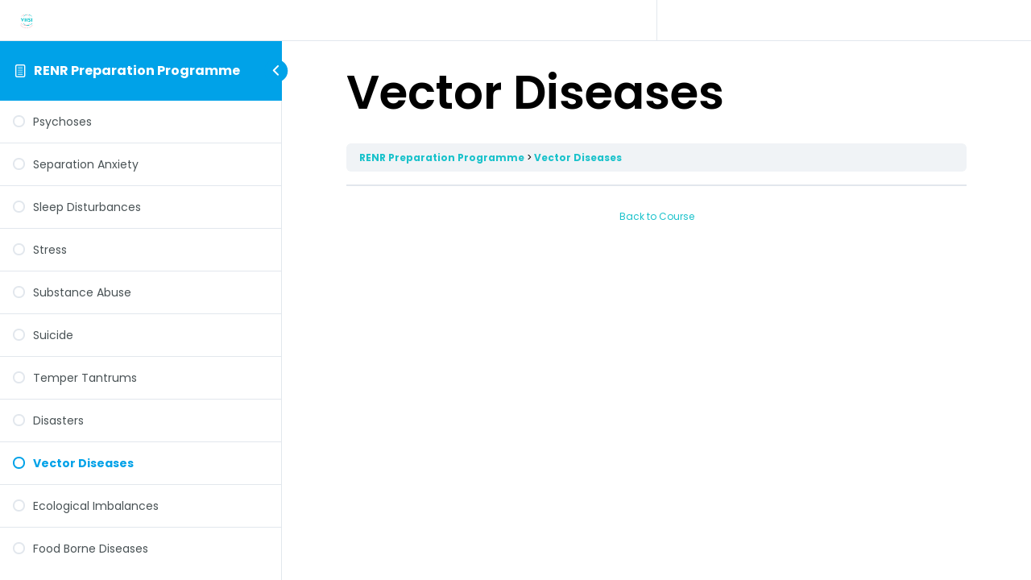

--- FILE ---
content_type: text/css
request_url: https://vhsiacademy.com/wp-content/plugins/one-great-plugin/assets/build/index.css?ver=6.9
body_size: 5623
content:
/*!*******************************************************************************************************************************************************************************************************************************************************!*\
  !*** css ./node_modules/css-loader/dist/cjs.js??ruleSet[1].rules[3].use[1]!./node_modules/postcss-loader/dist/cjs.js??ruleSet[1].rules[3].use[2]!./node_modules/sass-loader/dist/cjs.js??ruleSet[1].rules[3].use[3]!./assets/src/style/settings.scss ***!
  \*******************************************************************************************************************************************************************************************************************************************************/
.wp-admin #wpcontent {
  background-color: white;
}
.wp-admin .toplevel_page_buildt #wpcontent {
  padding-left: 0px;
}
.wp-admin #wpbody-content {
  min-height: 100vh;
}
.wp-admin .field-icon {
  border: 1px solid #ccd0d5;
  padding: 0px;
  border-radius: 3px;
  background-color: #f7f7f7;
  color: #8a8a8a;
  width: 35px;
  height: 35px;
  display: flex;
  align-items: center;
  justify-content: center;
  font-size: 20px;
}
.wp-admin .custom-field-block {
  display: flex !important;
  border: 1px solid #c825c8 !important;
  padding: 15px;
  color: #c825c8;
  background-color: rgba(194, 39, 194, 0.1411764706);
  display: inline-block;
  border-radius: 2px;
  font-size: 18px;
  align-items: center;
  font-family: sans-serif;
}
.wp-admin .components-notice-list.components-editor-notices__dismissible {
  position: fixed;
  z-index: 10;
  bottom: 8px !important;
  top: unset;
  width: -webkit-max-content;
  width: -moz-max-content;
  width: max-content;
  border-radius: 0px 5px 5px 0px;
  overflow: hidden;
  margin-bottom: 2px;
}
.wp-admin .components-notice-list .components-notice__content {
  margin-top: 3px;
  margin-bottom: 2px;
  line-height: 2;
  max-width: 320px;
}
.wp-admin .components-notice__dismiss:not(:disabled):not([aria-disabled=true]):focus,
.wp-admin .components-notice__dismiss:not(:disabled):not([aria-disabled=true]):not(.is-secondary):active,
.wp-admin .components-notice__dismiss:not(:disabled):not([aria-disabled=true]):not(.is-secondary):hover {
  color: var(--wp--preset--color--luminous-vivid-amber);
  background-color: transparent;
}
.wp-admin .components-notice.is-warning {
  border-left-color: #f0b849;
  background-color: #1e1e1e;
  color: white;
}
.wp-admin .components-notice.is-error {
  border-left-color: #cc1818;
  background-color: #1e1e1e;
  color: white;
}
.wp-admin .fat-text {
  padding: 50px;
  background-color: rgb(170, 72, 72);
  color: white;
  font-size: 2em;
}
.wp-admin .edit-post-visual-editor__post-title-wrapper {
  margin-top: 4rem;
  margin-bottom: var(--wp--style--block-gap);
  margin-top: 0px;
}
.wp-admin .edit-post-visual-editor__post-title-wrapper h1 {
  font-size: 2.5rem;
  font-weight: 600;
  line-height: 1.2;
  margin-top: 0.5rem;
  margin-bottom: 0.5rem;
  white-space: pre-wrap;
  min-width: 1px;
  max-width: none !important;
  border-bottom: 1px solid #dfe0df;
  padding: 9px 11px;
  font-size: 24px !important;
  margin: 0px !important;
  background-color: #fff !important;
}
.wp-admin .edit-post-visual-editor__post-title-wrapper h1:before {
  content: "Title:";
  font-size: 14px;
  display: inline-block;
  margin-right: 17px;
  color: #787878;
}
.wp-admin #adminmenu,
.wp-admin #adminmenu .wp-submenu,
.wp-admin #adminmenuback,
.wp-admin #adminmenuwrap, .wp-admin #wpadminbar {
  background-color: #1a1a1a;
}
/*!*****************************************************************************************************************************************************************************************************************************************************!*\
  !*** css ./node_modules/css-loader/dist/cjs.js??ruleSet[1].rules[3].use[1]!./node_modules/postcss-loader/dist/cjs.js??ruleSet[1].rules[3].use[2]!./node_modules/sass-loader/dist/cjs.js??ruleSet[1].rules[3].use[3]!./assets/src/style/blocks.scss ***!
  \*****************************************************************************************************************************************************************************************************************************************************/
@media screen and (max-width: 768px) {
  .stack-on-mobile {
    display: flex;
    flex-direction: column;
  }
}
/*!*********************************************************************************************************************************************************************************************************************************************************!*\
  !*** css ./node_modules/css-loader/dist/cjs.js??ruleSet[1].rules[3].use[1]!./node_modules/postcss-loader/dist/cjs.js??ruleSet[1].rules[3].use[2]!./node_modules/sass-loader/dist/cjs.js??ruleSet[1].rules[3].use[3]!./assets/src/style/navigation.scss ***!
  \*********************************************************************************************************************************************************************************************************************************************************/
.wp-block-ogs-navigation-menu[data-mobile-mode=auto] .wp-block-group {
  display: none;
}

.wp-block-ogs-navigation-menu[data-mobile-mode=always] .wp-block-group {
  display: block;
}

.wp-block-ogs-navigation-menu[data-is-open=true] .wp-block-group {
  display: block;
}

@media (max-width: 767px) {
  .wp-block-ogs-navigation-menu[data-mobile-mode=auto] .wp-block-group {
    display: block;
  }
}

/*# sourceMappingURL=index.css.map*/

--- FILE ---
content_type: text/css
request_url: https://vhsiacademy.com/wp-content/plugins/points-and-rewards-for-woocommerce/public/css/points-rewards-for-woocommerce-public.min.css?ver=2.4.0
body_size: 23655
content:
#wps_wpr_loader,.wps_wpr_popup_wrapper{height:100%;width:100%;top:0;bottom:0;left:0;right:0}button#wps_cart_points_apply,input#wps_cart_points{min-height:30px;font-size:16px;vertical-align:middle;float:unset}#wps_wpr_loader{background-color:rgba(255,255,255,.6);position:fixed;z-index:99999}.wps_wpr_heading{margin-bottom:10px!important;padding:0;font-size:20px;font-weight:700;clear:both}#wps_wpr_loader img{display:block;left:0;margin:0 auto;position:absolute;right:0;top:40%}#wps_wpr_membership .wps_rwpr_settings_display_none,.wps_rwpr_settings_display_none,.wps_wpr_wheel_icon_main audio{display:none}.wps_rwpr_settings_display_none_notice{display:none!important}.wps_account_wrapper .input-number{width:48%;padding:5px}.wps_account_wrapper .wps_wpr_custom_coupon.button{width:48%;margin-right:0}.comment-wps-wpr-points-signup{text-align:center;color:green}.comment-wps-wpr-points-comment,.wps_wpr_upgrade_level{color:green}.wps_wpr_wrapper_button a{display:inline-block}.wps_wpr_wrapper_button a img{max-height:28px;max-width:28px;transition:transform .3s}.wps_wpr_wrapper_button a:hover img{transform:scale(1.1)}.wps_wpr_wrapper_button .google{line-height:1px;display:inline-block;vertical-align:top}.wps_wpr_wrapper_button .wps_wpr_common_class{display:inline-block;margin:0 10px 0 0}.wps_wpr_btn_copy,.wps_wpr_btn_copy:active,.wps_wpr_btn_copy:focus,.wps_wpr_btn_copy:hover{background:rgba(0,0,0,0)}.wps_wpr_wrapper_button .wps_wpr_mail_button .wps_wpr_common_class{margin-left:12px}.button-primary.woocommerce-save-button.wps_wpr_save_changes{background:#ebe9eb;color:#515151;float:right}.button-primary.woocommerce-save-button.wps_wpr_save_changes:hover{background:#dad8da}.wps_wpr_enter_some_points>input{width:50%!important}.wps_wpr_enter_some_points{padding-bottom:15px}.wps_wpr_popup_thumbnail_section .wps_wpr_popup_cat .wps_wpr_cat_wrapper{display:inline-block;margin:0 8px;width:21.777%;text-align:center;vertical-align:top}@media screen and (max-width:768px){.wps_account_wrapper .input-number,.wps_account_wrapper .wps_wpr_custom_coupon.button{width:50%}.wps_wpr_popup_thumbnail_section .wps_wpr_popup_cat .wps_wpr_cat_wrapper{width:21.5%}}.points_log{overflow-x:auto}.wps_wpr_cat_wrapper{display:inline-block;margin:0 8px}.wps_wpr_cat_wrapper .wps_wpr_cat_list,.wps_wpr_popup_content_section .wps_wpr_popup_thumbnail_section .wps_wpr_thumbnail_product_name{display:block;margin-top:5px}#wps_wpr_heading_id{margin-bottom:0;text-align:right}.wps_wpr_tick,.wps_wpr_view_log{float:right}.wps_wpr_each_section>#wps_wpr_membership::after,.wps_wpr_popup_thumbnail_section::after,.wps_wpr_refrral_code_copy::after{clear:both;content:"";display:block}.wps_wpr_btn_copy{float:left;padding:6px}#wps_wpr_copy{float:left;width:calc(100% - 44px)}#wps_wpr_copy code{background:#ebe9eb;display:block;padding:0 3px;word-break:break-all}.wps_wpr_message{font-size:13px}.wps_wpr_membership_with_img thead{display:table-header-group!important}.wps_wpr_membership_with_img td,.wps_wpr_membership_with_img th{display:table-cell!important}.wps_wpr_membership_with_img tr{display:table-row!important}.wps_wpr_membership_with_img tr td:before{content:""!important}.wps_tooltip{position:relative;display:inline-block}.wps_account_wrapper .wps_tooltip .wps_tooltiptext{background-color:#000;border-radius:6px;bottom:-30px;color:#fff;font-size:11px;left:-19px;padding:5px 0;position:absolute;text-align:center;visibility:hidden;width:80px;z-index:1}.wps_account_wrapper .wps_tooltip .wps_tooltiptext::after{content:"";position:absolute;bottom:100%;left:50%;margin-left:-5px;border-width:5px;border-style:solid;border-color:transparent transparent #000}.wps_tooltip:hover .wps_tooltiptext{visibility:visible}.wps_wpr_popup_wrapper{background-color:rgba(0,0,0,.41);position:fixed;z-index:2147483646}.wps_wpr_popup_content_section{background:#fff;border-bottom:5px solid #7f527d;border-radius:5px;bottom:0;box-shadow:0 5px 15px rgba(0,0,0,.5);left:0;margin:0 auto;max-width:600px;overflow-wrap:break-word;overflow-y:auto;position:relative;top:50%;transform:translateY(-50%);width:95%;z-index:9}#wps_wpr_order_notice,.wps_wpr_product_point{position:relative;background-color:#55b3a5;font-family:Montserrat}.wps_wpr_intro_text{width:calc(100% - 80px)}.wps_wpr_close{text-align:right;width:60px}.wps_wpr_close>a{box-shadow:none!important;float:right;text-decoration:none}.wps_wpr_popup_notice_section span{display:inline-block;vertical-align:top}.wps_wpr_close img{border-radius:50%;width:30px}.wps_wpr_popup_content_section .wps_wpr_popup_content .wps_wpr_popup_notice_section{background:#7f527d;border-top-left-radius:5px;border-top-right-radius:5px;color:#fff;padding:10px;text-align:center}.wps_wpr_popup_content_section .wps_wpr_popup_content .wps_wpr_popup_notice_section>p{margin:0;font-size:15px;display:block}.wps_wpr_popup_thumbnail_section{padding:10px;height:333px;overflow-y:auto}.wps_wpr_avada_wrap .custom_point_checkout.woocommerce-info,.wps_wpr_popup_thumbnail_section ul{margin:0;padding:0}.wps_wpr_popup_thumbnail_section ul li{display:inline-block;list-style:none;margin-bottom:10px;text-align:center;width:137px}.wps_wpr_popup_thumbnail_section ul li a{text-decoration:none;color:#ddd}.wps_wpr_popup_thumbnail_section .wps_wpr_thumbnail_img_wrap{display:block;max-width:100%}.wps_wpr_thumbnail_price_wrap{color:#7f527d;display:inline-block;font-size:15px;margin-top:5px}.wps_wpr_popup_thumbnail_section .wps_wpr_thumbnail_img_wrap img{max-width:100%}.wps_wpr_cat_list{border:1px solid #7f527d;border-radius:5px;color:#7f527d;display:inline-block;margin-bottom:5px;padding:5px 10px;text-decoration:none;transition:.3s linear}.wps_wpr_cat_list:hover{background:#7f527d;color:#fff;transition:.3s}@media screen and (max-width:600px) and (min-width:320px){.points_log table.shop_table.my_account_points.account-points-table thead th{width:100px}#points_form .wps_wpr_custom_coupon.button,#wps_custom_point_num{width:100%}.wps_wpr_popup_thumbnail_section .wps_wpr_popup_cat .wps_wpr_cat_wrapper{width:29%}}@media screen and (max-width:768px) and (min-width:320px){.wps_wpr_table_view_log thead{display:table-header-group!important}.wps_wpr_table_view_log td{padding-left:6px 25px!important;display:table-cell!important}.wps_wpr_table_view_log td:before{content:""!important}.wps_wpr_table_view_log tr{display:table-row!important}.woocommerce-MyAccount-points.wps_wpr_table_view_log tbody tr td{text-align:left!important}#points_form .wps_wpr_custom_coupon.button{margin-top:10px}}@media screen and (max-width:500px){.wps_wpr_popup_thumbnail_section .wps_wpr_popup_cat .wps_wpr_cat_wrapper{width:28%;font-size:14px}}@media screen and (max-width:387px) and (min-width:320px){#wps_wpr_upgrade_level{float:none;margin-top:10px;font-size:12px}.wps_wpr_popup_thumbnail_section .wps_wpr_popup_cat .wps_wpr_cat_wrapper{margin:10px 8px;width:42.777%}}.points_log,.wps_wpr_each_section,.wps_wpr_membership_with_img{border:1px solid #d1d1d1!important;margin-bottom:30px!important;padding:20px;box-shadow:0 0 10px -1px #d1d1d1;border-collapse:separate}.wps_wpr_each_section .wps_wpr_membership_message{display:block;margin-bottom:5px}.wps_wpr_each_section>#wps_wpr_membership{margin-bottom:0}.wps_wpr_each_section #wps_wpr_membership_roles{padding:9px;float:left}.wps_wpr_each_section .wps_wpr_btn_copy{border:none;display:inline-block;opacity:1;width:44px}.wps_ways_to_gain_points_section .wps_wpr_each_section{white-space:pre-line}.wps_wpr_coupon_details{border:none!important;margin-bottom:0!important}.wps_wpr_product_point{display:inline-block;letter-spacing:1px;width:260px;padding:4px 8px 4px 0;text-align:center;color:#fff;margin-bottom:20px}.wps_wpr_product_point img{max-width:20px;margin-left:12px;width:100%}.wps_wpr_item_meta img{max-width:20px;width:100%}#wps_wpr_share_point{background:#ebe9eb;color:#515151}#wps_wpr_share_point:hover{background-color:#dad8da}#wps_wpr_referal_points_notification,#wps_wpr_shared_points_notification{margin-bottom:4px}.wps_wpr_heading_para{display:inline-block;margin-bottom:0}.wps_wpr_points_expiry{color:#666;font-size:12px;margin-bottom:10px;margin-top:0;vertical-align:middle}.wps_wpr_total_earn_points{font-size:18px;font-weight:600}.wps_wpr_view_log_notice{background-color:#e3e3e3;color:#444;font-size:14px;font-weight:700;margin-bottom:0;padding:10px 20px 10px 10px;position:relative;cursor:pointer;line-height:1.5}.wps_wpr_slide_toggle{margin-bottom:15px}.wps_wpr_view_log_notice.wps_wpr_common_slider .wps_wpr_open_toggle{position:absolute;right:23px;top:50%;transform:translateY(-50%);cursor:pointer}.wps_wpr_view_log_notice.wps_wpr_common_slider .wps_wpr_open_toggle:after{position:absolute;content:"";height:2px;width:15px;background:#444}.wps_wpr_view_log_notice.wps_wpr_common_slider .wps_wpr_open_toggle:before{background:#444;content:"";height:15px;left:7px;position:absolute;top:-6px;width:2px}.wps_wpr_avada_wrap .custom_point_checkout.woocommerce-info:before,.wps_wpr_view_log_notice.wps_wpr_common_slider .wps_wpr_plus_icon:before{content:none}.wps_wpr_common_table{display:none;table-layout:fixed;width:100%}.wps_wpr_apply_custom_points{display:inline-block;width:100%;text-align:left;margin-top:10px;clear:both}.wps_wpr_product_point::after{border-color:transparent #fff transparent transparent;border-style:solid;border-width:20px;content:"";position:absolute;right:0;top:50%;transform:translateY(-50%)}#wps_wpr_order_notice::before{content:""}#wps_wpr_order_notice{border-top:0;padding:20px 0;text-transform:uppercase;font-weight:700;font-size:12px;color:#fff;width:100%;margin-top:30px;text-align:center}#wps_wpr_order_notice p{display:inline-block;margin-left:20px;background-color:#76d4c6;padding:5px;margin-bottom:0}#wps_wpr_order_notice+.shop_table.cart .coupon .input-text{width:auto;max-width:170px}.shop_table.cart .wps_wpr_apply_custom_points #wps_cart_points{width:170px;border-radius:4px;height:40px!important;padding:5px 12px;background-color:#f2f2f2;box-shadow:none!important;border:0;font-size:18px;margin:0 5px 0 0;max-width:170px}.theme-Divi .custom_point_checkout #wps_cart_points_apply{background:#fff}.theme-storefront .custom_point_checkout #wps_cart_points_apply{background-color:#eee;border-color:#eee;color:#333;padding:8px 20px}.wps_wpr_reward{padding:20px}.custom_point_checkout #wps_cart_points_apply{margin-left:10px}.wps_wpr_popup_content_section .wps_wpr_popup_thumbnail_section li{vertical-align:top}.wps_wpr_popup_content_section .wps_wpr_popup_thumbnail_section li a{color:#000;font-weight:600;text-decoration:none!important}.wps_wpr_popup_content_section .wps_wpr_popup_thumbnail_section .wps_wpr_thumbnail_price_wrap{display:block}@media screen and (max-width:997px){#wps_wpr_order_notice:after{border:none}}@media screen and (max-width:768px){.wps_wpr_reward{display:none}#wps_wpr_order_notice{padding:20px;display:block}#wps_wpr_order_notice p{margin-left:0;margin-top:20px}#wps_wpr_order_notice+.shop_table.cart .coupon .input-text{width:100%!important;max-width:100%!important}#wps_wpr_order_notice+.shop_table.cart .actions .button,#wps_wpr_order_notice+.shop_table.cart .coupon .button{width:100%}.shop_table.cart .wps_wpr_apply_custom_points #wps_cart_points,.shop_table.cart .wps_wpr_apply_custom_points .button{width:100%!important}.shop_table.cart .wps_wpr_apply_custom_points #wps_cart_points{width:100%!important;max-width:unset;margin-bottom:10px}}@media screen and (max-width:376px){.custom_point_checkout #wps_cart_points_apply{margin-top:10px;margin-left:0;width:100%}.custom_point_checkout #wps_cart_points{width:100%!important}}.wps_wpr_table_view_log{table-layout:fixed}#wps_cart_points_apply+p{width:100%;margin-bottom:0}.wps_wpr_checkout_points_class::after{display:block;clear:both;content:''}.custom_point_checkout #wps_cart_points{padding:10px;width:135px}.wps_wpr_avada_wrap button#wps_cart_points_apply{line-height:1.8}.wps_wpr_common_table thead th{padding:0 24px}input#wps_cart_points{padding:8px 5px;max-width:200px;display:inline-block;margin-right:10px}button#wps_cart_points_apply+p{color:#636161;font-size:14px}#points_form .wps_wpr_custom_coupon.button,input#wps_wpr_upgrade_level_click{min-height:40px;float:right}#points_form #wps_custom_point_num,.wps_wpr_each_section #wps_wpr_membership_roles{border:1px solid;max-width:200px;width:80%!important;min-height:40px}#wps_wpr_points_notification+.wps_wpr_generate_coupon.button{float:left;min-height:40px}.wps_wpr_cart_redemption__notice ul{margin:0}.wps-par__badge-wrap,div#wps_wpr_order_notice{padding:10px}div#wps_wpr_order_notice p{padding:0}input#wps_wpr_some_custom_points{border:1px solid;min-height:40px;min-width:150px}.wps_wpr_show_redemption_conversion_rate{margin-left:20px}@media screen and (max-width:420px){.custom_point_checkout #wps_cart_points{width:180px}.custom_point_checkout #wps_cart_points_apply{margin-left:0;margin-top:10px}}:root{--08-black:rgba(0, 0, 0, 0.8);--wheel-width:500px;--wheel-border-color:#fff;--wheel-border-width:4px;--wheel-spin-speed:5s;--pointer-width:80px;--pointer-color:#fff;--pointer-text-color:#000;--pointer-text-size:14px;--shadow-color:#fff;--btn-pr-color:#333;--btn-txt-color:#fff;--success-color:#4ac600;--label-font-size:20px}.wps_wpr_wheel_icon{position:fixed;display:block;z-index:9999999999999;padding:0;opacity:1;-webkit-transition:.3s ease-in-out;transition:.3s ease-in-out;cursor:pointer}.wps_wpr_wheel_icon .wps_wpr_icon_wheel_tooltip{background-color:var(--08-black);padding:4px 10px;font-size:14px;position:absolute;width:100%;border-radius:5px;color:#fff;text-align:center;top:45px;opacity:0}.wps_wpr_wheel_icon .wps_wpr_icon_wheel_tooltip:before{position:absolute;top:20px;content:'';width:0;height:0;border:8px solid transparent}.wps_wpr_wheel_icon:hover .wps_wpr_icon_wheel_tooltip{opacity:1!important}.wps_wpr_wheel_icon.wps_wpr_canvas_top_left_position{top:0;left:-75px}.wps_wpr_wheel_icon.wps_wpr_canvas_bottom_left_position:hover,.wps_wpr_wheel_icon.wps_wpr_canvas_middle_left_position:hover,.wps_wpr_wheel_icon.wps_wpr_canvas_top_left_position:hover{left:0}.wps_wpr_wheel_icon.wps_wpr_canvas_bottom_left_position .wps_wpr_icon_wheel_tooltip,.wps_wpr_wheel_icon.wps_wpr_canvas_middle_left_position .wps_wpr_icon_wheel_tooltip,.wps_wpr_wheel_icon.wps_wpr_canvas_top_left_position .wps_wpr_icon_wheel_tooltip{left:150px}.wps_wpr_wheel_icon.wps_wpr_canvas_bottom_left_position .wps_wpr_icon_wheel_tooltip::before,.wps_wpr_wheel_icon.wps_wpr_canvas_middle_left_position .wps_wpr_icon_wheel_tooltip::before,.wps_wpr_wheel_icon.wps_wpr_canvas_top_left_position .wps_wpr_icon_wheel_tooltip::before{left:-15px;border-right:15px solid var(--08-black);border-left:0}.wps_wpr_wheel_icon.wps_wpr_canvas_top_right_position{top:0;right:-75px}.wps_wpr_wheel_icon.wps_wpr_canvas_bottom_right_position:hover,.wps_wpr_wheel_icon.wps_wpr_canvas_middle_right_position:hover,.wps_wpr_wheel_icon.wps_wpr_canvas_top_right_position:hover{right:0}.wps_wpr_wheel_icon.wps_wpr_canvas_bottom_right_position .wps_wpr_icon_wheel_tooltip,.wps_wpr_wheel_icon.wps_wpr_canvas_middle_right_position .wps_wpr_icon_wheel_tooltip,.wps_wpr_wheel_icon.wps_wpr_canvas_top_right_position .wps_wpr_icon_wheel_tooltip{right:150px}.wps_wpr_wheel_icon.wps_wpr_canvas_bottom_right_position .wps_wpr_icon_wheel_tooltip::before,.wps_wpr_wheel_icon.wps_wpr_canvas_middle_right_position .wps_wpr_icon_wheel_tooltip::before,.wps_wpr_wheel_icon.wps_wpr_canvas_top_right_position .wps_wpr_icon_wheel_tooltip::before{right:-15px;border-left:15px solid var(--08-black);border-right:0}.wps_wpr_wheel_icon.wps_wpr_canvas_middle_left_position{top:50%;transform:translateY(-50%);left:-75px}.wps_wpr_wheel_icon.wps_wpr_canvas_middle_right_position{top:50%;transform:translateY(-50%);right:-75px}.wps_wpr_wheel_icon.wps_wpr_canvas_bottom_left_position{bottom:0;left:-75px}.wps_wpr_wheel_icon.wps_wpr_canvas_bottom_right_position{bottom:0;right:-75px}@keyframes rotate_wheel{0%{transform:rotate(0)}100%{transform:rotate(360deg)}}.wps_wpr_wheel_icon_main{position:fixed;top:0;left:0;bottom:0;right:0;z-index:9999999999;display:none}.wps_wpr_container-close,.wps_wpr_container-popup-close{display:inline-flex;width:36px;aspect-ratio:1;line-height:0;position:absolute;top:15px;right:15px;color:#000;z-index:1;font-size:36px;align-items:center;justify-content:center;transform:rotate(45deg);cursor:pointer}.wps_wpr_container-shadow{position:absolute;top:0;left:0;bottom:0;right:0;background:var(--shadow-color);opacity:.8}.wps_wpr_wheel_icon_main .wps_wpr_container{position:fixed;top:50%;left:50%;transform:translate(-50%,-50%) scale(0);max-width:var(--wheel-width);width:calc(100% - 20px);aspect-ratio:1;box-shadow:0 0 0 var(--wheel-border-width) var(--wheel-border-color),0 0 10px 5px rgba(0,0,0,.5);border-radius:50%;display:flex;align-items:center;justify-content:center;transition:transform .3s ease-out;overflow:hidden}.wps_wpr_container-popup-in.wps_wpr_container-popup-in--show,.wps_wpr_wheel_icon_main .wps_wpr_container.wps_wpr-container--show{transform:translate(-50%,-50%) scale(1)}.wps_wpr_wheel_icon_main #wps_wpr_spinWheelButton{width:var(--pointer-width);aspect-ratio:1;font-size:var(--pointer-text-size);font-weight:600;border-radius:50%;background:var(--pointer-color);color:var(--pointer-text-color);position:relative;display:flex;align-items:center;justify-content:center;cursor:pointer;user-select:none;z-index:9;box-shadow:rgba(0,0,0,.25) 0 14px 28px,rgba(0,0,0,.22) 0 10px 10px,0 0 0 10px #fff inset,0 0 8px 8px rgba(0,0,0,.5) inset}.wps_wpr_wheel_icon_main #wps_wpr_spinWheelButton:before{position:absolute;content:'';top:-200px;bottom:-200px;left:-200px;right:-200px;border-radius:50%}.wps_wpr_wheel_icon_main #wps_wpr_spinWheelButton:after{position:absolute;content:"";width:30px;height:36px;background:var(--pointer-color);bottom:calc(100% - 6px);left:50%;transform:translate(-50%,0);clip-path:polygon(50% 0%,15% 100%,85% 100%)}.wps_wpr_wheel_icon_main .wps_wpr_wheel{position:absolute;top:0;left:0;width:100%;height:100%;border-radius:50%;transition:transform var(--wheel-spin-speed) ease-in-out}.wps_wpr_wheel_icon_main .wps_wpr_wheel:after{position:absolute;top:0;left:0;right:0;bottom:0;content:'';background:radial-gradient(transparent 65%,rgba(0,0,0,.5) 76%)}.wps_wpr_wheel_icon_main .wps_wpr_wheel .wps_wpr_number{position:absolute;width:50%;height:50%;background:var(--color);transform-origin:bottom right;display:flex;justify-content:center;align-items:center;user-select:none;cursor:pointer}.wps_wpr_wheel_icon_main .wps_wpr_wheel .wps_wpr_number input{background:0 0;color:#fff;border:none;box-shadow:none;outline:0;user-select:none;position:relative;transform:rotate(45deg);font-size:var(--label-font-size);font-weight:600;width:100%;max-width:175px;padding:0;margin:0;text-align:right}.wps_wpr_wheel_icon_main .wps_wpr_wheel .wps_wpr_number:after{position:absolute;content:'';width:10px;height:10px;border-radius:50%;background:var(--wheel-border-color);left:29%;top:29%;transform-origin:bottom left;transform:translate(-50%,-50%);box-shadow:0 0 0 5px rgba(0,0,0,.2)}.wps_wpr_container-popup{position:fixed;top:0;left:0;right:0;bottom:0;display:none}.wps_wpr_container-popup-gif{position:absolute;top:50%;left:50%;transform:translate(-50%,-50%);z-index:1;display:none}.wps_wpr_container-popup-gif img{max-width:250px;width:100%;height:auto}.wps_wpr_container-popup-in{position:absolute;top:50%;left:50%;transform:translate(-50%,-50%) scale(0);max-width:300px;aspect-ratio:1;width:100%;text-align:center;background:#fff;border-radius:5px;display:flex;align-items:center;justify-content:center;flex-direction:column;padding:10px;box-shadow:0 0 10px rgba(0,0,0,.2);z-index:1;transition:transform .3s ease-out;border:2px solid #dcdcdc}.wps_wpr_container-popup-in:after{content:'';position:absolute;bottom:0;left:0;border-radius:0 0 5px 5px;height:15px;width:100%;background:var(--success-color)}.wps_wpr_container-popup-val{font-size:24px;color:#000;line-height:1.25;margin:0 0 15px}.wps_wpr_container-popup-val .wps_wpr-val{display:block;font-weight:600;line-height:1.5;font-size:48px;color:var(--success-color)}.wps_wpr_container-popup-close{top:10px;right:10px}button.wps_wpr_container-popup-claim{font-size:18px;background:var(--btn-pr-color);border:1px solid var(--btn-pr-color);border-radius:5px;color:var(--btn-txt-color);line-height:1.5;min-height:30px;padding:10px 16px;display:inline-flex;align-items:center;justify-content:center;gap:10px;transition:.3s;cursor:pointer}#wps_wpr_button_to_add_points_section+.woocommerce-error.wps_error li,.wps_wpr_para a{line-height:1.25;font-size:12px}button.wps_wpr_container-popup-claim:focus,button.wps_wpr_container-popup-claim:hover{outline:0;box-shadow:none;background:0 0;color:var(--btn-pr-color)}#wps_wpr_show_claim_msg{font-weight:600;display:none;position:absolute;bottom:25px;width:100%;text-align:center}.wps_wpr_show_points_on_account_page{display:flex;justify-content:space-between;align-items:center;gap:10px;flex-wrap:wrap}.wps-par__badge-img{width:100px;height:100px;display:inline-block}#wps-par__badge-wrap .wps-par__badge-img img{object-fit:contain;width:100%;height:100%}.wps-par__badge-label span{display:inline-block;font-size:14px;font-weight:600;line-height:1.25;max-width:245px}.wps-par__badge-wrap.wps-badge-left .wps-par__badge-img-wrap,.wps-par__badge-wrap.wps-badge-left .wps-par__badge-label,.wps-par__badge-wrap.wps-badge-left .wps-par__badge-label span{text-align:left}.wps-par__badge-wrap.wps-badge-center .wps-par__badge-img-wrap,.wps-par__badge-wrap.wps-badge-center .wps-par__badge-label,.wps-par__badge-wrap.wps-badge-center .wps-par__badge-label span{text-align:center}.wps-par__badge-wrap.wps-badge-right .wps-par__badge-img-wrap,.wps-par__badge-wrap.wps-badge-right .wps-par__badge-label,.wps-par__badge-wrap.wps-badge-right .wps-par__badge-label span{text-align:right}.wps_wpr_account_page_badge_name_wrapper{font-size:24px;font-weight:700}.wps_wpr_guest_user_main_wrapper{display:none;position:fixed;top:0;left:0;right:0;bottom:0;background-color:rgba(0,0,0,.41);z-index:9999999999999}.wps_wpr_guest_user_contain_wrapper{background:#fff;padding:35px 10px;border-radius:5px;box-shadow:0 0 10px rgba(0,0,0,.1);text-align:center;position:fixed;top:50%;left:50%;width:100%;max-width:400px;transform:translate(-50%,-50%)}.wps_wpr_guest_close_btn{font-size:24px;cursor:pointer;position:absolute;top:15px;right:15px;color:#000;line-height:18px;display:inline-block}.wps_wpr_guest_popup_title{margin-bottom:5px;font-weight:600;font-size:23px;color:#000}.wps_wpr_para a{padding:5px 10px;border:1px solid;margin:0 5px}#wps_wpr_button_to_add_points_section+.woocommerce-error.wps_error{margin:10px 0 0;padding:3px 3px 3px 20px;border-width:5px}#wps_wpr_button_to_add_points_section+.woocommerce-error.wps_error::before{left:4px;top:1px;font-size:12px}.wps_wpr_slide_toggle .wps_wpr_points_view{overflow:auto;display:none}.wps_wpr_slide_toggle .wps_wpr_points_view table th{min-width:155px;width:100%}.wps_wpr_slide_toggle .wps_wpr_points_view table{min-width:375px;display:block}.wps_wpr_append_points_apply_html,div#wps_wpr_button_to_add_points_section{padding:5px 16px}.wps_wpr_append_points_apply_html button#wps_cart_points_apply,.wps_wpr_append_points_apply_html input#wps_cart_points{margin:5px 0 10px;min-height:30px;width:100%;display:block;padding:10px;max-width:100%}@media screen and (max-width:520px){.wps_wpr_wheel_icon_main #wps_wpr_spinWheelButton{width:calc(var(--pointer-width) * .8)}.wps_wpr_wheel_icon_main #wps_wpr_spinWheelButton:after{width:20px;height:26px}.wps_wpr_wheel_icon_main .wps_wpr_wheel .wps_wpr_number input{font-size:calc(var(--label-font-size)*.7);max-width:100px}.wps_wpr_container-popup-in{width:calc(100% - 40px)}}

--- FILE ---
content_type: text/css
request_url: https://vhsiacademy.com/wp-content/plugins/zzzquizzo.hold/assets/css/dist/quizzo-shortcode.css?ver=6.9
body_size: 3971
content:
.quizzo_shortcode{display:flex;justify-content:center;align-items:center;position:fixed;top:0;right:0;bottom:0;left:0;width:100%;max-width:100%;padding:0;margin:0;font-family:Quizzo,Arial;font-size:20px;z-index:5000;letter-spacing:0;height:100vh}.quizzo_shortcode #question{position:relative}.quizzo_shortcode #overlay{position:absolute;top:0;left:0;right:0;bottom:0;display:none}.quizzo_shortcode #user{font-size:24px;font-weight:400;color:#000;line-height:42px;position:relative;z-index:10;margin-bottom:20px}.quizzo_shortcode #user p{margin-bottom:0}.quizzo_shortcode #timer{position:fixed;top:100px;right:100px;z-index:10;background:red;width:100px;height:100px;border-radius:100px;display:flex;justify-content:center;align-items:center;color:#fff;margin:0 auto;font-size:24px;transition:all .6s}@media only screen and (max-width:986px){.quizzo_shortcode #timer{position:fixed;top:25px;right:25px}}.quizzo_shortcode #status{position:relative;z-index:10;padding:1em 2em;background-color:#339945;color:#fff;font-size:24px;text-align:center;margin-bottom:0;border-radius:25px;font-weight:700;display:none}.quizzo_shortcode #status>span:first-child{font-size:60px;margin-right:1.5em;color:#ff0;position:absolute;top:15px;right:0}.quizzo_shortcode #status>span:first-child.dashicons-no-alt{color:#9f241c}@media only screen and (max-width:986px){.quizzo_shortcode #status>span:first-child{position:absolute;top:28px;right:0;font-size:30px}}.quizzo_shortcode #status>span:first-child+span{margin-right:2em;color:#ff0}.quizzo_shortcode .question_content{text-align:left;color:#663399;width:100%;margin:0 auto 25px auto;z-index:10;position:relative;font-size:24px;font-weight:400;font-family:Quizzo,Arial}.quizzo_shortcode .question_content .counter{padding-right:10px;padding-bottom:10px;font-weight:700}.quizzo_shortcode ol{display:flex;justify-content:space-between;flex-wrap:wrap;list-style-type:none;margin:0 0 20px 0;padding:0}.quizzo_shortcode ol>li{width:calc(50% - 25px);margin-bottom:20px;position:relative}@media only screen and (max-width:986px){.quizzo_shortcode ol>li{width:100%;margin-bottom:15px}}.quizzo_shortcode ol>li>input[type=radio]{-webkit-appearance:none;-moz-appearance:none;appearance:none;border-radius:100px;position:absolute;left:0;right:0;top:0;bottom:0;cursor:pointer;transition:all .6s;outline:0;height:100%;width:100%;border:none;background:0 0}.quizzo_shortcode ol>li>input[type=radio] :after,.quizzo_shortcode ol>li>input[type=radio] :before{-webkit-appearance:none;-moz-appearance:none;appearance:none;display:none}.quizzo_shortcode ol>li>p{padding:1em 2em;transition:all .2s;text-align:left;font-weight:400;border-radius:25px;color:#036;line-height:1.6;cursor:pointer;background:#def;display:block;margin:0;font-family:Quizzo,Arial}.quizzo_shortcode ol>li>p span{float:left;font-weight:700;padding-right:10px}.quizzo_shortcode ol>li:has(input[type=radio]:checked) p{color:#fff;background:#663399}.quizzo_shortcode a,.quizzo_shortcode button{background-color:#817c7c;padding:25px 60px;border:none;border-radius:25px;font-family:inherit;font-weight:400;font-size:20px;color:#fff;cursor:pointer;margin:20px auto 0;display:inline-block;text-decoration:none;position:relative;z-index:10;text-transform:capitalize}.quizzo_shortcode a:hover,.quizzo_shortcode button:hover{background:#817c7c}.quizzo_shortcode>div:first-child{width:80vw;position:relative;z-index:1000;text-align:center}@media only screen and (max-width:986px){.quizzo_shortcode>div:first-child{width:calc(100vw - 50px);padding:25px}}.quizzo_shortcode>div:first-child:before{content:"";display:block;height:100vh;width:100vw;background:#fff;position:fixed;top:0;left:0;right:0;bottom:0;z-index:0}.quizzo_shortcode #illustration{position:absolute;bottom:-100px;right:-100px;height:600px;width:800px;z-index:3;background:url(../../img/quizzo_success.gif) no-repeat}@media only screen and (max-width:986px){.quizzo_shortcode{height:auto;overflow-y:scroll;padding:2em 0;display:block}}

--- FILE ---
content_type: text/css
request_url: https://vhsiacademy.com/wp-content/plugins/zzzquizzo.hold/assets/fonts/font.css?ver=6.9
body_size: 857
content:
@font-face {
  font-family: 'Quizzo';
  src: url('ProductSans-Regular.eot');
  src: url('ProductSans-Regular.eot?#iefix') format('embedded-opentype'),
       url('ProductSans-Regular.svg#ProductSans-Regular') format('svg'),
       url('ProductSans-Regular.ttf') format('truetype'),
       url('ProductSans-Regular.woff') format('woff'),
       url('ProductSans-Regular.woff2') format('woff2');
  font-weight: 400;
  font-style: normal;
}

@font-face {
  font-family: 'Quizzo';
  src: url('ProductSans-Bold.eot');
  src: url('ProductSans-Bold.eot?#iefix') format('embedded-opentype'),
       url('ProductSans-Bold.svg#ProductSans-Bold') format('svg'),
       url('ProductSans-Bold.ttf') format('truetype'),
       url('ProductSans-Bold.woff') format('woff'),
       url('ProductSans-Bold.woff2') format('woff2');
  font-weight: 700;
  font-style: normal;
}



--- FILE ---
content_type: text/css
request_url: https://vhsiacademy.com/wp-content/themes/VHSI/assets/css/main.css?ver=1.0
body_size: 41081
content:

@import url('https://fonts.googleapis.com/css2?family=Poppins:wght@100;200;300;400;500;600;700;800;900&display=swap');

/* @font-face {
  font-family: "Argent CF";
  src: url("../fonts/Argent-CF/argentcf-bold.woff2") format("woff2"), url("../fonts/Argent-CF/argentcf-bold.woff") format("woff");
  font-weight: 700;
  font-style: normal;
  font-display: swap;
}

@font-face {
  font-family: "Hind";
  src: url("../fonts/Hind/Hind-Regular.woff2") format("woff2"), url("../fonts/Hind/Hind-Regular.woff") format("woff");
  font-weight: 400;
  font-style: normal;
  font-display: swap;
}

@font-face {
  font-family: "Hind";
  src: url("../fonts/Hind/Hind-Medium.woff2") format("woff2"), url("../fonts/Hind/Hind-Medium.woff") format("woff");
  font-weight: 500;
  font-style: normal;
  font-display: swap;
}

@font-face {
  font-family: "Hind";
  src: url("../fonts/Hind/Hind-Light.otf") format("woff2"), url("../fonts/Hind/Hind-light.otf") format("woff");
  font-weight: 300;
  font-style: normal;
  font-display: swap;
}

@font-face {
  font-family: "Hind";
  src: url("../fonts/Hind/Hind-Bold.woff2") format("woff2"), url("../fonts/Hind/Hind-Bold.woff") format("woff");
  font-weight: 700;
  font-style: normal;
  font-display: swap;
} */

:root {
  --wp--font-primary: "Poppins", sans-serif;
  --wp--font-secondary: "Poppins", sans-serif;
}

body {
  --wp--preset--font-family--primary: "Poppins", sans-serif !important;
  --wp--preset--font-family--secondary: "Poppins", sans-serif !important;
}

.wp-site-blocks {
  padding: 0px;
}

section.edit-site-style-book.is-wide {
  background: white;
}

body.block-editor-iframe__body.editor-styles-wrapper.admin-color-fresh.wp-embed-responsive.vsc-initialized {
  padding: 0px;
}

.editor-styles-wrapper .edit-post-visual-editor__post-title-wrapper {
  margin-top: 0rem !important;
}

.wp-block-image img {
  vertical-align: unset;
}

.block-editor-iframe__body {
  padding: 0px !important;
}

.wp-site-blocks > * + *, .editor-styles-wrapper .wp-site-blocks > * + * {
  margin-block-start: 0rem;
}

.wp-block-course-card {
  border: 1px solid #e8e8e8;
  border-radius: 8px;
  overflow: hidden;
}

.wp-block-course-card .course-card__image {
  min-height: 212px;
  background-color: var(--wp--preset--color--accent-blue);
}

.wp-block-course-card .course-card__image img {
  width: 100%;
  height: 100%;
  min-height: 212px;
  max-height: 212px;
  object-fit: cover;
}

.wp-block-course-card .course-card__title {
  font-family: "Argent CF";
  font-style: normal;
  font-weight: 700;
  font-size: 21.328px;
  line-height: 22px;
}

.wp-block-course-card .course-card__content {
  padding: 10px 20px;
  min-height: 199px;
}

.wp-block-course-card .course-card__footer {
  padding: 10px 20px;
  display: flex;
  justify-content: space-between;
  align-items: center;
  border-top: 1px solid #e8e8e8;
  color: #545454;
}

.wp-block-course-card .course-card__footer .course-card__link {
  color: var(--wp--preset--color--primary-pink);
  font-style: normal;
  font-weight: 700;
  font-size: 16px;
  line-height: 26px;
  text-decoration: none;
}

.wp-block-course-card .course-card__footer .course-card__level {
  margin: 0;
}

.wp-block-course-card-2 {
  position: relative;
}

.wp-block-course-card-2 a {
  text-decoration: none;
}

.wp-block-course-card-2 span.savings-amount {
  padding: 5px 10px;
  position: absolute;
  right: 0px;
  background-color: white;
  border-radius: 0 0 0 5px;
  font-weight: 300;
}

.wp-block-course-card-2 bdi {
  text-decoration: none;
  font-weight: 700;
}

.wp-block-course-card-2 del {
  opacity: 0.5;
}

.wp-block-course-card-2 ins {
  text-decoration: none;
  font-weight: 700;
}

.wp-block-events-card {
  background-color: white;
  border-radius: 5px;
  padding: 18px 30px;
  display: flex;
  justify-content: space-between;
  align-items: center;
}

.wp-block-events-card .events-card__title {
  font-style: normal;
  font-weight: 700;
  font-size: 19.2px;
  line-height: 36px;
  margin-bottom: 0px;
}

.wp-block-events-card .event-date-details {
  color: #545454;
  display: flex;
  gap: 10px;
}

.wp-block-events-card .event-date-details span {
  border-right: 1px solid #545454;
  padding-right: 10px;
}

.wp-block-events-card .event-date-details span:nth-last-child(1) {
  border-right: none;
}

.wp-block-events-card .events-card__link {
  display: flex;
  justify-content: space-between;
  align-items: center;
  gap: 3px;
  text-decoration: none;
}

.header-cover .wp-block-cover__background {
  background: linear-gradient(91.33deg, rgba(17, 82, 120, 0.73) 18.5%, #00c2cb 83.3%);
}

@media screen and (max-width: 500px) {
  .side-scroll {
    overflow-x: scroll;
    min-width: 720px;
    padding-right: 50px;
    position: relative;
    right: 0;
  }
  .side-scroll > div {
    min-width: max-content;
  }
  .video-container {
    min-height: 405px !important;
  }
  .stack-mobile {
    flex-direction: column;
  }
  .align-left-mobile {
    text-align: left;
    justify-content: flex-start !important;
    align-items: flex-start !important;
  }
  .hero-section h1 {
    font-size: 60px !important;
  }
  div.logo-container {
    margin-top: 30px !important;
  }
  .meat-card img {
    height: 210px !important;
    width: 210px !important;
    min-width: 210px;
    margin: auto;
  }
  .side-scroll figure {
    width: auto !important;
  }
  .side-scroll {
    overflow: hidden;
  }
  .footer-logos {
    display: flex;
    align-items: center;
    gap: 20px;
    width: 100%;
  }
  .footer-logos * + * {
    margin-top: 0px !important;
  }
  .align-center-mobile {
    text-align: center;
    justify-content: center !important;
    align-items: center !important;
  }
  .text-highlight strong {
    position: relative;
    line-height: 1;
    display: inline-block;
  }
  .footer .social-icons {
    display: flex;
    justify-content: space-between;
  }
  .footer:before {
    top: -30px !important;
  }
  .footer .wp-block-columns:not(.is-not-stacked-on-mobile) > .wp-block-column {
    flex-basis: 44% !important;
    width: 40% !important;
  }
  .footer nav ul li a {
    text-align: center;
  }
  .clock-img {
    position: absolute;
    top: -80px;
    right: 10px;
    width: 140px;
  }
  .wp-block-events-card {
    flex-direction: column;
  }
  .wp-block-events-card .events-card__content {
    width: 100%;
  }
  .wp-block-events-card .event-date-details {
    color: #545454;
    display: flex;
    gap: 10px;
    flex-direction: column;
  }
  .wp-block-events-card .event-date-details span {
    border: none;
  }
  .testimonial {
    background-image: url(../images/testimonail-bg.svg);
    background-size: cover;
    background-repeat: no-repeat;
    aspect-ratio: 1/1;
    padding: 25px 85px;
    padding-top: 90px;
    font-size: 12px;
    padding-right: 41px;
    padding-top: 70px;
    margin-left: -50px;
    padding-left: 90px;
  }
  .card-grid {
    display: grid;
    grid-template-columns: repeat(1, minmax(260px, 1fr));
    gap: 20px;
    padding: 0px;
  }
  .product-modal .modal-body {
    display: grid;
    grid-template-columns: 1fr;
    gap: 30px;
    padding: 12px;
    align-items: start;
  }
  .summary-item {
    display: flex;
    justify-content: space-between;
    align-items: start;
    gap: 20px;
    margin-bottom: 10px;
    flex-direction: column;
  }
  .product-modal h2.modal-title {
    font-size: 16px;
    max-width: 80%;
  }
  .product-modal span.close {
    font-size: 21px;
    font-weight: 200;
    cursor: pointer;
  }
}

.wp-block-button a {
  padding: 9px 34px !important;
  padding-top: 11px !important;
  font-weight: 400;
}

.wp-block-button .wp-block-navigation-item__content {
  border-radius: 100px;
  color: white !important;
  padding: 12px 34px !important;
  background-color: var(--wp--preset--color--primary) !important;
}

.wp-block-button:hover a {
  background-color: var(--wp--preset--color--accent) !important;
  color: black !important;
}

.wp-block-button:hover .has-accent-background-color {
  background-color: var(--wp--preset--color--primary) !important;
  color: black !important;
}

.wp-block-button.video-btn a {
  display: flex;
  gap: 20px;
  align-items: center;
}

.wp-block-button.video-btn a:before {
  content: url("../images/black-play-btn.svg");
  display: block;
  width: 14px;
  height: 14px;
}

.wp-block-button.is-style-outline a,
.wp-block-button .wp-block-post-excerpt__more-link a {
  border: 2px solid currentColor !important;
  display: flex;
  gap: 20px;
  font-weight: bold !important;
  font-size: 16px;
}

.wp-block-button.is-style-outline a::after,
.wp-block-button .wp-block-post-excerpt__more-link a::after {
  content: url("../images/black-arrow.svg");
  display: block;
  width: 14px;
  height: 14px;
  object-fit: contain;
}

.wp-block-button.is-style-outline a:hover,
.wp-block-button .wp-block-post-excerpt__more-link a:hover {
  background-color: var(--wp--preset--color--accent) !important;
  color: black !important;
  border: 2px solid transparent !important;
}

.wp-block-post-excerpt__more-link,
.wp-block-read-more {
  display: flex;
  gap: 20px;
  font-weight: bold !important;
  font-size: 16px;
  margin-top: 20px;
}

.wp-block-post-excerpt__more-link::after,
.wp-block-read-more::after {
  content: url("../images/black-arrow.svg");
  display: block;
  width: 14px;
  height: 14px;
  object-fit: contain;
  transition: all 0.3s ease;
  position: relative;
  bottom: -2px;
}

.wp-block-post-excerpt__more-link:hover::after,
.wp-block-read-more:hover::after {
  transform: rotate(45deg);
}

.featured-icon {
  min-height: 92px;
  min-width: 92px;
}

.gform_button.button {
  font-family: var(--wp--preset--font-family--secondary);
  font-size: 16px;
  padding: 17px 34px !important;
  font-weight: 600;
  background-color: var(--wp--preset--color--neutral-dark) !important;
  color: var(--wp--preset--color--neutral) !important;
  border-radius: 100px;
  color: white !important;
  padding: 12px 34px !important;
  border: none !important;
  margin: auto;
}

.tab-btn.active {
  border-bottom: 4px solid var(--wp--preset--color--primary-pink) !important;
}

.tab-btn a {
  padding: 0px !important;
}

p a:hover {
  color: var(--wp--preset--color--primary-pink);
}

a.checkout-button, input[type="submit"] {
  padding: 9px 34px !important;
  padding-top: 11px !important;
  font-weight: 400;
  border-radius: 4px;
  color: white !important;
  border: none !important;
  font-family: var(--wp--preset--font-family--primary);
  background-color: var(--wp--preset--color--accent-dark-blue) !important;
}

button[name="apply_coupon"] {
  min-width: 50% !important;
  max-width: 350px;
  width: 100%;
  margin: 0 auto;
  border: 1px solid #115279;
  color: #115279 !important;
  display: block;
  color: white;
  text-align: center;
  text-decoration: none;
  padding: 12px;
  box-sizing: border-box;
  border-radius: 4px;
  cursor: pointer;
  box-shadow: unset !important;
}

button[name="apply_coupon"]:hover {
  color: white !important;
  background-color: #115279 !important;
}

/**
 * Owl Carousel v2.3.4
 * Copyright 2013-2018 David Deutsch
 * Licensed under: SEE LICENSE IN https://github.com/OwlCarousel2/OwlCarousel2/blob/master/LICENSE
 */
.owl-carousel,
.owl-carousel .owl-item {
  -webkit-tap-highlight-color: transparent;
  position: relative;
}

.owl-carousel {
  width: 100%;
  z-index: 1;
}

.owl-carousel .owl-stage {
  position: relative;
  touch-action: manipulation;
  -moz-backface-visibility: hidden;
}

.owl-carousel .owl-stage:after {
  content: ".";
  display: block;
  clear: both;
  visibility: hidden;
  line-height: 0;
  height: 0;
}

.owl-carousel .owl-stage-outer {
  position: relative;
  overflow: hidden;
  -webkit-transform: translate3d(0, 0, 0);
}

.owl-carousel .owl-item,
.owl-carousel .owl-wrapper {
  -webkit-backface-visibility: hidden;
  -moz-backface-visibility: hidden;
  -ms-backface-visibility: hidden;
  -webkit-transform: translate3d(0, 0, 0);
  -moz-transform: translate3d(0, 0, 0);
  -ms-transform: translate3d(0, 0, 0);
}

.owl-carousel .owl-item {
  min-height: 1px;
  float: left;
  -webkit-backface-visibility: hidden;
  -webkit-touch-callout: none;
}

.owl-carousel .owl-item img {
  display: block;
  width: 100%;
}

.owl-carousel .owl-dots.disabled,
.owl-carousel .owl-nav.disabled {
  display: none;
}

.no-js .owl-carousel,
.owl-carousel.owl-loaded {
  display: block;
}

.owl-carousel .owl-dot,
.owl-carousel .owl-nav .owl-next,
.owl-carousel .owl-nav .owl-prev {
  cursor: pointer;
  user-select: none;
}

.owl-carousel .owl-nav button.owl-next,
.owl-carousel .owl-nav button.owl-prev,
.owl-carousel button.owl-dot {
  background: 0 0;
  color: inherit;
  border: none;
  padding: 0 !important;
  font: inherit;
}

.owl-carousel.owl-loading {
  opacity: 0;
  display: block;
}

.owl-carousel.owl-hidden {
  opacity: 0;
}

.owl-carousel.owl-refresh .owl-item {
  visibility: hidden;
}

.owl-carousel.owl-drag .owl-item {
  touch-action: pan-y;
  user-select: none;
}

.owl-carousel.owl-grab {
  cursor: move;
  cursor: grab;
}

.owl-carousel.owl-rtl {
  direction: rtl;
}

.owl-carousel.owl-rtl .owl-item {
  float: right;
}

.owl-carousel .animated {
  animation-duration: 1s;
  animation-fill-mode: both;
}

.owl-carousel .owl-animated-in {
  z-index: 0;
}

.owl-carousel .owl-animated-out {
  z-index: 1;
}

.owl-carousel .fadeOut {
  animation-name: fadeOut;
}

@keyframes fadeOut {
  0% {
    opacity: 1;
  }
  100% {
    opacity: 0;
  }
}

.owl-height {
  transition: height 0.5s ease-in-out;
}

.owl-carousel .owl-item .owl-lazy {
  opacity: 0;
  transition: opacity 0.4s ease;
}

.owl-carousel .owl-item .owl-lazy:not([src]),
.owl-carousel .owl-item .owl-lazy[src^=""] {
  max-height: 0;
}

.owl-carousel .owl-item img.owl-lazy {
  transform-style: preserve-3d;
}

.owl-carousel .owl-video-wrapper {
  position: relative;
  height: 100%;
  background: #000;
}

.owl-carousel .owl-video-play-icon {
  position: absolute;
  height: 80px;
  width: 80px;
  left: 50%;
  top: 50%;
  margin-left: -40px;
  margin-top: -40px;
  background: url(owl.video.play.png) no-repeat;
  cursor: pointer;
  z-index: 1;
  -webkit-backface-visibility: hidden;
  transition: transform 0.1s ease;
}

.owl-carousel .owl-video-play-icon:hover {
  transform: scale(1.3, 1.3);
}

.owl-carousel .owl-video-playing .owl-video-play-icon,
.owl-carousel .owl-video-playing .owl-video-tn {
  display: none;
}

.owl-carousel .owl-video-tn {
  opacity: 0;
  height: 100%;
  background-position: center center;
  background-repeat: no-repeat;
  background-size: contain;
  transition: opacity 0.4s ease;
}

.owl-carousel .owl-video-frame {
  position: relative;
  z-index: 1;
  height: 100%;
  width: 100%;
}

/**
  * Owl Carousel v2.3.4
  * Copyright 2013-2018 David Deutsch
  * Licensed under: SEE LICENSE IN https://github.com/OwlCarousel2/OwlCarousel2/blob/master/LICENSE
  */
.owl-theme .owl-dots,
.owl-theme .owl-nav {
  text-align: center;
  -webkit-tap-highlight-color: transparent;
}

.owl-theme .owl-nav {
  margin-top: 10px;
}

.owl-theme .owl-nav [class*="owl-"] {
  color: #fff;
  font-size: 14px;
  margin: 5px;
  padding: 4px 7px;
  background: #d6d6d6;
  display: inline-block;
  cursor: pointer;
  border-radius: 3px;
}

.owl-theme .owl-nav [class*="owl-"]:hover {
  background: #869791;
  color: #fff;
  text-decoration: none;
}

.owl-theme .owl-nav .disabled {
  opacity: 0.5;
  cursor: default;
}

.owl-theme .owl-nav.disabled + .owl-dots {
  margin-top: 10px;
}

.owl-theme .owl-dots .owl-dot {
  display: inline-block;
  zoom: 1;
}

.owl-theme .owl-dots .owl-dot span {
  width: 10px;
  height: 10px;
  margin: 5px 7px;
  background: #d6d6d6;
  display: block;
  -webkit-backface-visibility: visible;
  transition: opacity 0.2s ease;
  border-radius: 30px;
}

.owl-theme .owl-dots .owl-dot.active span,
.owl-theme .owl-dots .owl-dot:hover span {
  background: #869791;
}

body {
  overflow-x: hidden;
}

body * {
  box-sizing: border-box;
}

.wp-block-navigation a:where(:not(.wp-element-button)):hover {
  text-decoration: underline;
  text-decoration: none;
  color: var(--wp--preset--color--accent);
}

a {
  transition: all 0.2s ease-in-out;
}

.main-nav,
header:has(.main-nav) {
  position: absolute !important;
  top: 0;
  left: 0;
  width: 100%;
  z-index: 10;
}

.logged-in .main-nav {
  padding-top: 40px !important;
}

.main-hero p {
  /* text-shadow: 1px 1px 3px #0ba1a8; */
}

.main-hero a:hover {
  background-color: var(--wp--preset--color--primary-pink) !important;
  color: white !important;
}

.testimonial {
  background-image: url(../images/testimonail-bg.svg);
  background-size: contain;
  background-repeat: no-repeat;
  aspect-ratio: 1/1;
  padding: 62px 75px;
  padding-top: 90px;
  font-size: 12px;
  padding-right: 41px;
  padding-top: 100px;
}

.testimonial .testimonial-name {
  text-align: center;
  margin-top: 6px;
}

.events-section {
  position: relative;
  z-index: 1;
  isolation: isolate;
}

.events-section:before {
  content: "";
  position: absolute;
  top: -92px;
  left: 0;
  width: 100%;
  height: 100%;
  background-image: url(../images/events-curve.svg);
  background-size: cover;
  background-repeat: no-repeat;
  background-position: top;
  z-index: -1;
}

.events-section:after {
  content: "";
  position: absolute;
  bottom: -92px;
  left: 0;
  width: 100%;
  height: 100%;
  background-image: url(../images/events-curve.svg);
  background-size: cover;
  background-repeat: no-repeat;
  background-position: bottom;
  z-index: -1;
}

.footer {
  position: relative;
}

.footer:before {
  content: "";
  position: absolute;
  top: -100px;
  left: 0;
  width: 100%;
  height: 100%;
  background-image: url(../images/footer-curve.svg);
  background-size: contain;
  background-repeat: no-repeat;
  background-position: top;
  z-index: -1;
}

.main-hero {
  position: relative;
  z-index: 1;
  isolation: isolate;
}

.main-hero:after {
  content: "";
  position: absolute;
  bottom: -2px;
  left: 0;
  width: 100%;
  height: 100%;
  background-image: url(../images/hero-curve.svg);
  background-size: cover;
  background-repeat: no-repeat;
  background-position: bottom;
  z-index: 1;
  pointer-events: none;
}

.tick-list {
  padding-left: 24px;
}

.tick-list li {
  padding-left: 16px;
}

.tick-list li::marker {
  content: url(../images/tick.svg);
}

.wc-block-mini-cart__badge {
  padding-top: 3px;
  background-color: var(--wp--preset--color--primary-pink) !important;
  color: var(--wp--preset--color--white) !important;
  border: var(--wp--preset--color--primary-pink) !important;
  font-weight: 400 !important;
}

.wp-block-navigation:not(.has-background)
.wp-block-navigation__submenu-container {
  background-color: #fff;
  border: 1px solid rgba(255, 255, 255, 0.178);
  color: #000;
  border-radius: 4px;
  box-shadow: 8px 8px 20px rgba(0, 0, 0, 0.05);
}

.wp-block-search__inside-wrapper {
  display: flex;
  flex: auto;
  flex-wrap: nowrap;
  max-width: 100%;
  border: 0px;
  flex-direction: row-reverse;
}

.nav-search-cart {
  border-radius: 5px;
  border: 1px solid #e8e8e8;
}

.nav-search-cart .wp-block-woocommerce-mini-cart {
  border-left: 1px solid black;
}

.nav-search-cart .wp-block-woocommerce-mini-cart button {
  padding: 4px 0.5em;
}

.nav-search-cart .wp-block-search__button.has-icon {
  line-height: 0;
  padding-bottom: 9px;
  transform: scale(1.5);
}

p a {
  text-decoration: none;
}

.clock-img {
  position: absolute;
  top: -230px;
  right: 10px;
}

.wp-block-product-date-filter {
  margin-top: 50px !important;
}

#filter-form {
  display: flex;
  margin-bottom: 50px;
}

#filter-form button,
#filter-form select {
  position: relative;
  cursor: pointer;
  margin-right: 20px;
  background-color: var(--wp--preset--color--accent-pink);
  padding: 8px 17px;
  color: var(--wp--preset--color--black);
  border: none;
  border-radius: 5px;
}

#filter-form button.active,
#filter-form select.active {
  background-color: var(--wp--preset--color--primary-pink);
  color: white;
}

#filter-form button.active span,
#filter-form select.active span {
  position: absolute;
  background-color: var(--wp--preset--color--accent-pink);
  top: -10px;
  color: var(--wp--preset--color--primary-pink);
  width: 20px;
  height: 20px;
  display: flex;
  align-items: center;
  justify-content: center;
  border-radius: 100px;
  right: 3px;
}

#filter-results {
  display: grid;
  grid-template-columns: repeat(3, 1fr);
  grid-gap: 20px;
}

.my-popup-modal {
  display: none;
  position: fixed;
  z-index: 1000;
  left: 0;
  top: 0;
  width: 100%;
  height: 100%;
  overflow: auto;
  background-color: rgba(0, 0, 0, 0.4);
}

.my-popup-modal-content {
  background-color: #ffffff;
  margin: 15% auto;
  padding: 20px;
  border: 1px solid #888;
  width: 80%;
}

.wp-block-events-card {
  transition: border-width 0.3s ease-in-out;
}

.wp-block-events-card:hover {
  border-left: 5px solid var(--wp--preset--color--primary-pink);
}

.events-card__link:hover {
  color: var(--wp--preset--color--primary-pink);
}

.single-event-container {
  max-width: 1260px;
  margin: 90px auto;
}

.single-event-container h1 {
  font-size: 39px;
  max-width: 700px;
}

.single-event-container article {
  gap: 30px;
  display: grid;
  grid-template-columns: 2fr 350px;
}

.single-event-container .shadow-card {
  padding: 20px;
  box-shadow: 8px 8px 20px rgba(0, 0, 0, 0.05);
  border-radius: 4px;
}

.single-event-container .shadow-card a.btn {
  width: 100%;
  background-color: #115279;
  display: block;
  color: white;
  text-align: center;
  text-decoration: none;
  padding: 12px;
  box-sizing: border-box;
  border-radius: 4px;
  margin-top: 100px;
}

.single-event-container .facilitator-date {
  display: flex;
  gap: 30px;
  margin-bottom: 80px;
}

.single-event-container .facilitator-date p {
  margin: 0px;
  color: #545454;
}

.single-event-container .facilitator-date .facilitator {
  display: flex;
  gap: 20px;
  align-items: center;
}

.single-event-container .facilitator-date img {
  border-radius: 100px;
  width: 60px;
  height: 60px;
  object-fit: cover;
}

.single-event-container .facilitator-date .mf-main {
  color: #011d1f;
  font-size: 20px;
  font-weight: 500;
}

.single-event-container .post-img {
  max-width: 740px;
}

.single-event-container .post-img img {
  width: 100%;
  object-fit: contain;
  height: auto;
}

.single-event-container #mec-countdown {
  text-align: center;
  display: flex;
  gap: 40px;
  font-size: 45px;
  font-weight: 600;
  padding: 0px 32px;
  justify-content: space-between;
}

.single-event-container #mec-countdown p {
  font-size: 14px;
  color: #a7a7a7;
  margin: 0px;
  font-weight: 400;
  text-transform: uppercase;
}

.single-event-container .right-content .shadow-card:nth-child(1) {
  margin-bottom: 40px;
}

.single-event-container .ticket-price {
  font-size: 29px;
  font-weight: 700;
}

.single-event-container .detail-list .detail {
  display: flex;
  gap: 20px;
  margin-bottom: 20px;
}

.single-event-container .detail-list .detail p {
  margin: 0px;
  color: #545454;
}

.single-event-container .detail-list .detail .detail-icon {
  width: 30px;
  height: 30px;
  display: flex;
  align-items: center;
  justify-content: center;
  border-radius: 100px;
  background-color: #f5f5f5;
}

.single-event-container .detail-list .detail .detail-icon img {
  width: 15px;
  height: 15px;
}

.course-card__image {
  position: relative;
}

.quick-view {
  transition: opacity 0.3s ease-in-out;
  opacity: 0;
  width: 100%;
  height: 100%;
  position: absolute;
  background-color: #00000057;
  display: flex;
  align-items: flex-end;
  justify-content: center;
  padding-bottom: 40px;
  box-sizing: border-box;
}

.quick-view:hover {
  opacity: 1;
}

.quick-view .quick-view-btn {
  background-color: white;
  display: block;
  padding: 12px 20px;
  text-align: center;
  width: max-content;
  border-radius: 4px;
  cursor: pointer;
}

.product-modal {
  display: none;
  position: fixed;
  z-index: 1000;
  left: 0;
  top: 0;
  width: 100%;
  height: 100%;
  overflow: auto;
  background-color: rgba(0, 0, 0, 0.4);
}

.product-modal .modal-content {
  background-color: white;
  margin: 100px auto;
  border: 1px solid #fff;
  width: 80%;
  max-width: 757px;
  border-radius: 2px;
}

.product-modal .modal-body {
  display: grid;
  grid-template-columns: 2fr 1fr;
  gap: 30px;
  padding: 30px;
  align-items: start;
}

.product-modal .modal-body img {
  min-width: 100%;
  height: 300px;
  object-fit: contain;
  background-color: #cccccc;
  border-radius: 4px;
}

.product-modal span.close {
  font-size: 37px;
  font-weight: 200;
  cursor: pointer;
}

.product-modal .modal-price {
  font-weight: 700;
  font-size: 19.2px;
}

.product-modal .modal-footer {
  width: 100%;
  text-align: center;
  padding: 20px;
  font-weight: 600;
}

.product-modal .modal-footer a {
  text-decoration: none;
  font-size: 16px;
}

.product-modal .modal-footer .modal-link {
  font-weight: 500;
}

.product-modal .modal-header {
  border-bottom: 1px solid #e8e8e8;
  display: flex;
  justify-content: space-between;
  align-items: center;
  padding: 0px 20px;
}

.product-modal h2.modal-title {
  font-size: 29px;
  max-width: 80%;
}

.product-modal a.modal-link-btn {
  background-color: #115278;
  padding: 13px 20px;
  width: 100%;
  display: block;
  box-sizing: border-box;
  color: white;
  border-radius: 4px;
  text-align: center;
  font-weight: 500;
  font-size: 16px;
  text-decoration: none;
}

.product-modal .modal-checkout {
  width: 232px;
  border: 1px solid #e8e8e8;
  border-radius: 4px;
  padding: 20px;
  display: flex;
  flex-direction: column;
  justify-content: space-between;
  gap: 40px;
}

.product-modal.active {
  display: block;
}

#my-popup-modal .my-popup-modal-content {
  max-width: 750px;
  width: 90%;
  position: relative;
  margin: 50px auto;
}

#my-popup-modal .mec-events-meta-group-booking-shortcode {
  background-color: #ffffff;
  padding: 0px;
  position: relative;
}

#my-popup-modal .mec-booking-shortcode .mec-event-tickets-list.mec-sell-all-occurrences,
#my-popup-modal .mec-book-ticket-container {
  width: 100%;
  border: 1px solid #e8e8e8;
  padding: 20px;
  box-sizing: border-box;
  border-radius: 4px;
}

#my-popup-modal span.my-popup-close {
  position: absolute;
  right: 22px;
  font-size: 24px;
  font-weight: 200;
  color: #545454;
  z-index: 2;
  cursor: pointer;
}

#my-popup-modal .mec-events-meta-group-booking-shortcode h4 {
  margin-bottom: 20px;
  font-size: 30px;
  margin-top: 0px;
  max-width: 70%;
}

#my-popup-modal .mec-ticket-attendee-counter {
  font-size: 20px;
}

#my-popup-modal span.mec-event-ticket-name,
#my-popup-modal .mec-event-ticket-price {
  color: black !important;
}

#my-popup-modal .mec-booking-shortcode .nice-select,
#my-popup-modal .mec-booking-shortcode input {
  border: 1px solid #dedede !important;
}

#my-popup-modal .booking-shortcode label {
  color: black;
}

#my-popup-modal .mec-book-ticket-container .nice-select,
#my-popup-modal .mec-book-ticket-container input {
  margin-bottom: 8px !important;
  color: black !important;
}

#my-popup-modal .mec-book-form-btn-wrap {
  display: flex;
  align-items: center;
  gap: 30px;
}

#my-popup-modal .mec-book-form-back-button,
#my-popup-modal .mec-booking-shortcode button[type="button"],
#my-popup-modal .mec-booking-shortcode button[type="submit"] {
  min-width: 50% !important;
  max-width: 350px;
  width: 100%;
  margin: 0 auto;
  margin-top: 50px;
  background-color: #115279;
  display: block;
  color: white;
  text-align: center;
  text-decoration: none;
  padding: 12px;
  box-sizing: border-box;
  border-radius: 4px;
  cursor: pointer;
  box-shadow: unset !important;
}

#my-popup-modal .mec-book-form-back-button {
  border: 1px solid #115279;
  background: transparent !important;
  color: #115279 !important;
}

#my-popup-modal .mec-booking-shortcode label {
  color: black !important;
}

#my-popup-modal .mec-booking-shortcode .mec-booking-form-container ul {
  padding: 0;
  display: flex;
  flex-direction: column;
  gap: 16px;
}

#my-popup-modal .mec-book-form-coupon button[type="submit"] {
  width: auto !important;
  min-width: unset !important;
  max-width: unset !important;
  margin: auto !important;
  margin-top: 0px !important;
  background-color: #115279;
  display: inline !important;
  color: white;
  text-align: center;
  text-decoration: none;
  padding: 12px;
  box-sizing: border-box;
  border-radius: 4px;
  cursor: pointer;
}

#my-popup-modal button.mec-add-to-cart-btn,
#my-popup-modal #mec_woo_add_to_cart_btn {
  min-width: 50% !important;
  max-width: 350px;
  width: 100%;
  margin: auto !important;
  margin-top: 0px !important;
  background-color: #115279;
  display: block !important;
  color: white;
  text-align: center;
  text-decoration: none;
  padding: 12px;
  box-sizing: border-box;
  border-radius: 4px;
  cursor: pointer;
}

#my-popup-modal .mec-booking-shortcode span.mec-book-price-total {
  color: #115279;
  margin-top: 20px;
  margin-bottom: 12px;
}

#my-popup-modal .mec-events-meta-group-booking
ul.mec-book-price-details
li
span.mec-book-price-detail-amount {
  font-weight: 700;
  font-size: 21px;
  color: #222;
  display: block;
  text-align: end;
}

#my-popup-modal input::placeholder {
  color: #222222bd !important;
}

#my-popup-modal .mec-booking-shortcode span.mec-book-price-detail-description {
  color: #222222;
}

#my-popup-modal .mec-booking-shortcode ul.mec-book-price-details {
  border: 1px solid #e2e2e2 !important;
  border-right: 1px solid #e2e2e2 !important;
  border-radius: 3px;
  box-shadow: none !important;
}

#my-popup-modal .mec-book-form-gateway-label {
  /* display: none; */
  text-align: center;
  width: 100%;
  margin: auto;
}

.modal-details.line {
  border: solid 1px #e7e7e7;
  border-radius: 4px;
  padding: 20px;
}

.modal-details.line input[type="number"]::-webkit-inner-spin-button,
.modal-details.line input[type="number"]::-webkit-outer-spin-button {
  -webkit-appearance: none;
  margin: 0;
}

.modal-details.line input[type="number"] {
  -moz-appearance: textfield;
}

input#quantity {
  width: 50px;
  text-align: center;
  font-size: 22px;
  border: none;
}

.modal-line-title {
  font-size: 16px;
  font-weight: 700;
  color: #222;
  margin-bottom: 10px;
}

button#decrease-quantity,
button#increase-quantity {
  background-color: #115279;
  color: white;
  border: none;
  border-radius: 4px;
  padding: 3px 11px;
  font-size: 19px;
  cursor: pointer;
}

.summary-item {
  display: flex;
  justify-content: space-between;
  align-items: start;
  gap: 20px;
  margin-bottom: 10px;
}

.course-checkout-modal .modal-content {
  max-width: 1000px;
}

.course-checkout-modal .modal-checkout {
  min-width: 232px;
  width: 100%;
}

.coupon-code {
  width: 100%;
  border: 1px solid #efeefefe;
  border-radius: 4px;
  padding: 13px;
  margin-bottom: 20px;
}

.coupon-code input {
  width: 100%;
  border: none;
  outline: none;
}

.nav-container {
  justify-content: space-between;
}

.mec-booking-calendar.mec-wrap {
  display: none !important;
}

.my-popup-modal-content {
  max-height: 80%;
  overflow: scroll !important;
}

.woocommerce a.remove {
  display: block;
  font-size: 1.2em;
  height: 1em;
  width: 1em;
  text-align: center;
  line-height: 1;
  border-radius: 100%;
  color: #115279 !important;
  text-decoration: none;
  font-weight: 400;
  border: 0;
}

.woocommerce-cart table.cart img {
  width: 32px;
  box-shadow: none;
  width: 70px !important;
  height: 70px !important;
  object-fit: cover;
}

.woocommerce-page .woocommerce-cart-form .product-thumbnail a img {
  width: 70px !important;
  height: 70px !important;
  object-fit: cover;
}

span.woocommerce-Price-amount.amount {
  font-weight: 600;
}

.woocommerce .quantity .qty {
  padding: 8px;
}

.woocommerce-page table.shop_table td,
.woocommerce-page table.shop_table th {
  padding: 5px;
}

form#learndash_registerform,
#loginform {
  display: grid;
  grid-template-columns: 1fr 1fr;
  gap: 0px 20px;
  grid-template-rows: 1fr auto;
}

form#learndash_registerform p,
#loginform p {
  margin: 4px !important;
}

form#learndash_registerform p:nth-child(1),
#loginform p:nth-child(1) {
  grid-column: 1 / 3;
}

form#learndash_registerform p:nth-child(2),
#loginform p:nth-child(2) {
  grid-column: 1 / 3;
}

form#learndash_registerform p:nth-child(10),
#loginform p:nth-child(10) {
  grid-column: 1 / 3;
  display: flex;
  justify-content: center;
  align-items: center;
}

form#learndash_registerform p:nth-child(10) input,
#loginform p:nth-child(10) input {
  margin-top: 20px !important;
  background-color: #115279;
  color: #fff;
}

form#learndash_registerform input,
#loginform input {
  height: 57px;
  border: 1px solid #e8e8e8 !important;
  border-radius: 4px;
  margin-bottom: 0;
  margin: 0px !important;
}

#loginform {
  margin: auto;
}

#loginform p {
  grid-column: 1 / 3;
}

#loginform p:nth-child(5) {
  grid-column: 1 / 3;
  display: flex;
  justify-content: center;
  align-items: center;
}

#loginform p:nth-child(5) input {
  margin-top: 20px !important;
  background-color: #115279;
  color: #fff;
}

#loginform label {
  display: flex !important;
  align-items: center;
  gap: 10px;
}

.learndash-wrapper a {
  border-bottom: none !important;
  box-shadow: none !important;
  text-decoration: none;
  text-shadow: none;
  color: #1ac2cb;
}

.learndash-wrapper .ld-button {
  background-color: #00a2e800 !important;
  font-weight: 400 !important;
  color: #000 !important;
  font-size: 16px !important;
}

.learndash-wrapper .ld-button span {
  display: none;
}

.learndash-wrapper .ld-button:hover {
  background-color: transparent;
  color: #00a2e8;
}

.learndash-wrapper .ld-login-modal .ld-login-modal-register {
  background: #1ac2ce;
}

.learndash-wrapper .ld-button.ld-button-reverse {
  background: #fff;
  color: #1bc2ce;
  font-weight: 500 !important;
  transition: all 0.3s ease-in-out;
}

.learndash-wrapper .ld-button.ld-button-reverse :hover {
  border: 0px !important;
}

.learndash-wrapper .ld-login-modal .ld-login-modal-register .ld-button:hover {
  box-shadow: unset !important;
  opacity: 1;
  background-color: #115278;
  color: #fff !important;
}

.ld-modal-heading {
  font-size: 24px;
  font-weight: 700 !important;
  color: #115278 !important;
  font-family: var(--font-family-secondary) !important;
}

.learndash-wrapper .ld-login-modal .ld-login-modal-form label {
  font-weight: 400 !important;
}

.learndash-wrapper .ld-login-modal .ld-button,
.learndash-wrapper .ld-login-modal input[type="submit"] {
  border: 0;
  border-radius: 4px !important;
  padding: 10px 20px !important;
  max-height: 40px !important;
}

.class-tabs {
  justify-content: flex-start !important;
}

.card-grid {
  display: grid;
  grid-template-columns: repeat(3, minmax(300px, 1fr));
  gap: 20px;
  padding: 0px;
}

.card-grid > li {
  list-style: none;
  padding: 0;
  margin: 0px;
}

.course-card__description img {
  display: none;
}

.wp-block-navigation .wp-block-navigation-item__label:hover,
.learndash-wrapper a:hover {
  color: var(--wp--preset--color--accent-dark-blue) !important;
}

.profile-container .woocommerce {
  padding-top: 30px;
}

li.woocommerce-MyAccount-navigation-link {
  background-color: #8d8d8d17;
  padding: 0px 0px !important;
  margin-bottom: 1px;
  font-weight: 500;
}

.woocommerce-account .woocommerce-MyAccount-navigation li.is-active a {
  text-decoration: none;
  background-color: #00c2cb;
  color: white;
}

.woocommerce-account .woocommerce-MyAccount-navigation li a {
  text-decoration: none;
  display: block;
  padding: 15px 20px;
}

input[type="text"] {
  border: 1px solid #e8e8e8 !important;
  border-radius: 4px;
  margin-bottom: 0;
  margin: 0px !important;
  height: 57px;
  padding: 4px 20px !important;
  font-size: 18px !important;
}

button#place_order {
  background-color: var(--wp--preset--color--accent-dark-blue);
  border-radius: 4px;
  color: white;
  padding: 9px 17px;
}

.woocommerce-MyAccount-content {
  border: 1px solid #dddddd;
  padding: 20px;
  border-radius: 4px;
}

.wc-block-components-product-metadata__description img {
  max-height: 150px;
  object-fit: contain;
}

a.components-button.wc-block-components-button.wp-element-button.wp-block-woocommerce-mini-cart-cart-button-block.wc-block-mini-cart__footer-cart.outlined {
  padding-bottom: 7px;
}

select.orderby {
  padding: 10px;
  border-radius: 4px;
}

.wp-block-woocommerce-customer-account
a
.wc-block-customer-account__account-icon {
  padding: 2px;
}

.page-numbers {
  width: 30px;
  display: inline-block;
  border: 1px solid;
  display: inline-flex;
  justify-content: center;
  text-decoration: none;
  align-items: center;
  padding-top: 3px;
  border-radius: 4px;
  background-color: #00c2cb;
  color: white;
  font-size: 16px;
  line-height: 1;
  height: 30px;
}

a.components-button.wc-block-components-button.wp-element-button.wp-block-woocommerce-mini-cart-shopping-button-block.wc-block-mini-cart__shopping-button.contained {
  display: none;
}

.wp-block-woocommerce-customer-account a {
  align-items: center;
  color: currentColor !important;
  display: flex;
  text-decoration: none !important;
  gap: 5px;
}

#primary.content-area.alignwide {
  margin: 40px;
  margin-bottom: 100px;
}

.woocommerce .woocommerce-breadcrumb {
  margin: 0 0 1em;
  padding: 0;
  font-size: 0.92em;
  color: #767676;
  display: none;
}

.bundle-card {
  border: 1px solid #e8e8e8;
  padding: 20px;
  border-radius: 4px;
}

.course-card.bundle {
  background-color: white;
  overflow: unset;
  position: relative;
}

.course-card.bundle .course-card__title {
  color: #a30d54;
  font-size: 27px;
}

.course-card.bundle .woocommerce-Price-amount.amount {
  font-weight: 600;
  background-color: #00c2cb;
  padding: 13px 10px;
  position: absolute;
  right: -12px;
  top: 30px;
}

.course-card.bundle .woocommerce-Price-amount.amount::before {
  content: "";
  position: absolute;
  top: -10px;
  z-index: -1;
  right: 5px;
  rotate: 314deg;
  border-top: 9px solid transparent;
  border-bottom: 8px solid transparent;
  border-right: 10px solid #115278;
}

.course-card.bundle .course-card__footer {
  padding: 0px;
}

.course-card.bundle .course-card__link {
  width: 100%;
  text-align: center;
  background-color: #115278;
  color: white !important;
  padding: 10px 20px;
}

.wp-block-course-card:has(.bundle) {
  overflow: unset;
}

.product-list {
  padding: 0px;
}

.product-list-item {
  list-style: none;
  padding: 0px;
  display: flex;
  gap: 20px;
  align-items: center;
}

.wp-block-woocommerce-customer-account a .wc-block-customer-account__account-icon {
  height: 1.4375em;
  padding: 0.5em;
  width: 1.4375em;
  padding: 0px !important;
}

.self_care_plan-select{
      padding: 7px;
    margin-left: 14px;
    border-color: #105278;
    border-radius: 3px;
}


.is-layout-flow > * + .wp-block-course-card{
  margin-top: 0px !important;
}

a.course-card, a.wp-block-events-card {
  text-decoration: none;
}
@media (max-width: 768px) {
  .wp-block-search__inside-wrapper {
    display: none !important;
  }
  .wp-block-search__input {
    width: 0;
    padding: 0;
    visibility: hidden;
    transition: width 0.5s ease, padding 0.5s ease;
  }
  .wp-block-search__input:focus,
  .wp-block-search__input.show {
    width: 200px;
    padding: 6px 12px;
    visibility: visible;
  }
  .nav-container .wp-block-site-logo {
    width: 60px;
  }
  .nav-container .wp-block-site-logo + {
    gap: 0px;
  }
  .wp-block-group.is-nowrap.is-layout-flex.wp-container-5 {
    display: flex;
    justify-content: flex-end !important;
    gap: 6px;
  }
  .nav-search-cart {
    border: 0px solid #e8e8e8;
  }
  .nav-search-cart form {
    display: none;
  }
  .nav-search-cart .wp-block-woocommerce-mini-cart {
    border-left: 0px solid black;
  }
}

.wp-block-course-card .course-card__image img {
    object-fit: contain !important;
}

@media screen and (max-width: 500px){
.card-grid {
    display: grid;
    grid-template-columns: repeat(1, minmax(260px,1fr)) !important;
}
.wp-block-buttons.class-tabs {
    gap: 10px;
}
.wp-block-buttons.class-tabs a.wp-block-button__link.wp-element-button {
    padding: 0px;
    padding: 0px !important;
}
.nav-container .wp-block-site-logo {
    width: 100px !important;
}

#filter-results {
  grid-template-columns: repeat(1, minmax(260px,1fr)) !important;
}

#filter-form {
    display: flex;
    margin-bottom: 50px;
    flex-wrap: wrap;
    gap: 8px;
    justify-content: center;
}
#filter-form button, #filter-form select{
  margin:0px;
}




}



.wp-block-course-card .course-card__image img {
    object-fit: cover !important;
    min-height: 100%;
    position: absolute !important;
}

.single-event-container .ticket-price {
  font-size: 24px;
  font-weight: 700;
}

a.components-button.wc-block-components-button.wp-element-button.wc-block-cart__submit-button.contained {
  background: #115279;
  color: white;
  padding: 13px;
}

.yay-currency-single-page-switcher {
  margin-bottom: 8px;
  position: fixed;
  bottom: 10px;
  right: 20px;
  z-index: 20;
}
/*# sourceMappingURL=main.css.map */

.yay-currency-single-page-switcher {
    margin-bottom: 58px !important;
}

--- FILE ---
content_type: application/javascript
request_url: https://vhsiacademy.com/wp-content/themes/VHSI/assets/js/main.js?ver=1.0
body_size: 8038
content:
document.addEventListener("DOMContentLoaded", function () {
  const animationDuration = 3000;
  const spans = document.querySelectorAll(".animated-text mark");
  let currentIndex = 0;

  function animateSpans() {
    spans.forEach((span, index) => {
      span.classList.remove("active");
      if (index === currentIndex) {
        span.classList.add("active");
      }
    });

    currentIndex = (currentIndex + 1) % spans.length;
    setTimeout(animateSpans, animationDuration);
  }

  animateSpans();

  var faqContainers = document.querySelectorAll(".faq-body");

  faqContainers.forEach(function (faqContainer) {
    var faqHeader = faqContainer.querySelector(".faq-header");
    var faqContent = faqContainer.querySelector(".faq-content");
    var arrowImage = faqContainer.querySelector("img");

    faqContent.classList.remove("faq-open");
    faqHeader.style.cursor = "pointer";

    faqHeader.addEventListener("click", function () {
      faqContainers.forEach(function (otherFaqContainer) {
        if (otherFaqContainer !== faqContainer) {
          otherFaqContainer
            .querySelector(".faq-content")
            .classList.remove("faq-open");
          otherFaqContainer.querySelector("img").classList.remove("rotate-90");
        }
      });

      if (!faqContent.classList.contains("faq-open")) {
        faqContent.classList.add("faq-open");
        arrowImage.classList.add("rotate-90");
      } else {
        faqContent.classList.remove("faq-open");
        arrowImage.classList.remove("rotate-90");
      }
    });
  });

  // Slider
  const sliderFx = () => {
    const sliderList = document.querySelector(
      ".sf-field-taxonomy-recipe_tags ul"
    );
    const items = document.querySelectorAll(
      ".sf-field-taxonomy-recipe_tags li"
    );
    let currentIndex = 0;
    if (!sliderList) return;
    const arrowLeft = document.createElement("div");
    arrowLeft.classList.add("slide-arrow", "arrow-left");
    arrowLeft.innerHTML = `<svg width="12" height="20" viewBox="0 0 12 20" fill="none" xmlns="http://www.w3.org/2000/svg">
    <path d="M11.9996 10L1.99961 20L0.599609 18.6L9.19961 10L0.599609 1.4L1.99961 0L11.9996 10Z" fill="black"/></svg>`;
    sliderList.insertAdjacentElement("beforebegin", arrowLeft);

    const arrowRight = document.createElement("div");
    arrowRight.classList.add("slide-arrow", "arrow-right");
    arrowRight.innerHTML = ` <svg width="32" height="32" viewBox="0 0 32 32" fill="none" xmlns="http://www.w3.org/2000/svg">
    <path d="M10 16L20 6L21.4 7.4L12.8 16L21.4 24.6L20 26L10 16Z" fill="black"/>
    </svg>
    `;
    sliderList.insertAdjacentElement("afterend", arrowRight);

    arrowLeft.addEventListener("click", moveRight);
    arrowRight.addEventListener("click", moveLeft);

    function moveLeft() {
      if (currentIndex > 0) {
        currentIndex--;
        moveItems();
      }
    }

    function moveRight() {
      if (currentIndex < items.length - 1) {
        currentIndex++;
        moveItems();
      }
    }

    function moveItems() {
      sliderList.style.transform =
        "translateX(" +
        -currentIndex * (items[0].offsetWidth + 20 + 30) +
        "px)";
    }

    function isListLongEnough() {
      const listWidth = items.length * (items[0].offsetWidth + 20 + 30);
      const containerWidth = sliderList.clientWidth;
      return listWidth > containerWidth;
    }
  };

  // Owl Slider
  const owlSlider = () => {
    // owl carousel init
    $(".products-slide").owlCarousel({
      loop: true,
      dots: true,
      center: false,
      nav: true,
      margin: 10,
      slideBy: 1,
      dotsEach: true,
      navText: [
        `<span class="owl-prev"><svg width="19" height="37" viewBox="0 0 19 37" fill="none" xmlns="http://www.w3.org/2000/svg"><path d="M17 2.00003L3.25037 18.0213L17 34.043" stroke="#DA3E3F" stroke-width="4" stroke-miterlimit="4.45214" stroke-linecap="round"/></svg></span>`,
        `<span class="owl-next"><svg width="19" height="37" viewBox="0 0 19 37" fill="none" xmlns="http://www.w3.org/2000/svg"><path d="M2 2.95706L15.7496 18.9783L2 35" stroke="#DA3E3F" stroke-width="4" stroke-miterlimit="4.45214" stroke-linecap="round"/></svg></span>`,
      ],
      // stagePadding: 200,
      responsiveBaseElement: "body",
      responsive: {
        0: {
          items: 1.5,
        },
        700: {
          items: 2,
        },
        1220: {
          items: 2.2,
        },
      },
    });
  };

  sliderFx();
  owlSlider();
});

jQuery(document).ready(function ($) {
  $(".quick-view-btn").on("click", function (e) {
    e.preventDefault();
    $(this)
      .closest(".course-card")
      .find(".product-modal:not(.course-checkout-modal)")
      .addClass("active");
  });
  $(".course-checkout-modal-open.page-modal").on("click", function (e) {
    // stop propagation
    e.stopPropagation();
    e.preventDefault();
    $(document).find(".product-modal").addClass("active");
  });

  $(".course-checkout-modal-open.course-card__link").on("click", function (e) {
    console.log(e.target);
    e.stopPropagation();
    e.preventDefault();
    // find parent of button with the class of course-card
    const courseCard = $(this).closest(".course-card");
    // find the modal inside the course-card
    const modal = courseCard.find(".product-modal.course-checkout-modal");
    modal.addClass("active");
  });

  $(".close").on("click", function (e) {
    e.preventDefault();
    $(this).closest(".product-modal").removeClass("active");
  });

  $(document).on("click", function (e) {
    if (
      $(e.target).closest(".product-modal .modal-content").length === 0 &&
      !$(e.target).hasClass("quick-view-btn")
    ) {
      $(".product-modal").removeClass("active");
    }
  });
});

function initializeCourseCard(basePrice, productId, productUrl, checkoutUrl) {
  jQuery(document).ready(function ($) {
    function updateOrderSummary() {
      var quantity = parseInt($(".product-modal.active #quantity").val());
      var total = basePrice * quantity;
      $(".product-modal.active #summary-quantity").text(quantity);
      $(".product-modal.active #summary-total").text(total.toFixed(2));
    }

    function changeQuantity(delta) {
      var quantityInput = $(".product-modal.active #quantity");
      var currentQuantity = parseInt(quantityInput.val());
      var newQuantity = currentQuantity + delta;

      if (newQuantity < 1) {
        newQuantity = 1;
      }

      quantityInput.val(newQuantity);
      updateOrderSummary();
    }

    $(".product-modal.active #quantity").on("change", function () {
      updateOrderSummary();
    });

    $(".product-modal.active #increase-quantity").on("click", function () {
      changeQuantity(1);
    });

    $(".product-modal.active #decrease-quantity").on("click", function () {
      changeQuantity(-1);
    });

    $(".product-modal.active #checkout-btn").on("click", function () {
      var quantity = parseInt($("#quantity").val());
      var couponCode = $("#coupon_code").val().trim();

      // Add the product to the cart
      window.location.href =
        productUrl +
        "?add-to-cart=" +
        productId +
        "&quantity=" +
        quantity +
        "&coupon_code=" +
        encodeURIComponent(couponCode) +
        "&redirect_to=" +
        encodeURIComponent(checkoutUrl);
    });

    // On mobile, when the search button is clicked...
    $(".wp-block-search__button").on("click", function (e) {
      e.preventDefault(); // Prevent the form from being submitted

      // If the input is already shown, submit the form
      if ($(".wp-block-search__input").hasClass("show")) {
        $(".wp-block-search__inside-wrapper").submit();
      }

      // Otherwise, show the input
      $(".wp-block-search__input").addClass("show").focus();
    });

    // When the input loses focus...
    $(".wp-block-search__input").on("blur", function () {
      // If the input is empty, hide it again
      if (!$(this).val()) {
        $(this).removeClass("show");
      }
    });
  });
}


--- FILE ---
content_type: application/javascript
request_url: https://vhsiacademy.com/wp-content/themes/VHSI/assets/js/course-modal.js?ver=1.0.0
body_size: 1565
content:
jQuery(document).ready(function ($) {
  $(".my-popup-trigger").on("click", function (e) {
    e.preventDefault();
    var eventId = $(this).data("event-id");
    let courseId = $(this).data("course-id");

    if (eventId != undefined) {
      $.ajax({
        url: MyPopup.ajax_url,
        type: "POST",
        data: {
          action: "render_shortcode",
          event_id: eventId,
        },
        success: function (response) {
          $("#my-popup-modal-content").html(response);
          $("#my-popup-modal").show();
        },
        error: function () {
          console.error("Error loading shortcode content.");
        },
      });
    } else if (courseId != undefined) {
      // $.ajax({
      //     url: MyPopup.ajax_url,
      //     type: 'POST',
      //     data: {
      //         action: 'render_course',
      //         course_id: courseId
      //     },
      //     success: function(response) {
      //         $('#my-popup-modal-content').html(response);
      //         $('#my-popup-modal').show();
      //     },
      //     error: function() {
      //         console.error('Error loading shortcode content.');
      //     }
      // });

    //   $("#my-popup-modal-content").html(response);
    //   $("#my-popup-modal").show();
    // add class active to course-checkout-modal 
    // add class active to course-checkout-modal
    // $(".course-checkout-modal").addClass("active");

    }
  });

  $(".my-popup-close").on("click", function (e) {
    e.preventDefault();
    $("#my-popup-modal").hide();
  });
});


--- FILE ---
content_type: application/javascript
request_url: https://vhsiacademy.com/wp-content/plugins/zzzquizzo.hold/assets/js/dist/quizzo-shortcode.js?ver=6.9
body_size: 1923
content:
jQuery(document).ready(function ($) {
	// User answered question
	$('.quizzo_shortcode #answer').click(function () {
		// Go to next question if button has changed
		if ($(this).text() == 'Continue') {
			location.reload(); return;
		}

		// Pause the timer
		/*$('.quizzo_shortcode #timer').attr('id', '');*/

		// Get answerID
		let questionID = $('.quizzo_shortcode').attr('id');
		let answerID = $('.quizzo_shortcode input[type="radio"]:checked').val();

		// Perform AJAX operation...
		$.ajax({
			type: 'post',
			dataType: 'json',
			url: '/wp-admin/admin-ajax.php',
			data: {
				action: 'save_user_answer',
				question_id: questionID,
				answer_id: answerID
			},
			success: function (msg) {
				console.log(msg.total);

				// Display feedback
				$('.quizzo_shortcode #status').slideDown('fast');

				// Disable question
				$('.quizzo_shortcode #overlay').fadeIn('fast');

				// Change button
				$('.quizzo_shortcode #answer').text('Continue');

				// Grab correct answer
				let answer = {1: 'A', 2: 'B', 3: 'C', 4: 'D'}

				// Display message
				if (parseInt(msg.status)) {
					$('.quizzo_shortcode #status').html('<span class="dashicons dashicons-yes"></span>That\'s correct!. ');
					$('.quizzo_shortcode #status').css({'background-color': 'rgb(51, 153, 69)', 'color': '#ffffff'});
				} else {
					$('.quizzo_shortcode #status').html('<span class="dashicons dashicons-no-alt"></span>The correct answer is ' + answer[msg.answer]);
					$('.quizzo_shortcode #status').css({
						'background-color': 'rgb(252, 228, 228)',
						'color': '#9f241c',
					});
				}
			}
		});

	})
	// Start Timer
	/*let counter = 20;
	setInterval(function () {
		// Reduce counter and change time
		counter = counter ? counter : 60; counter--;
		$('.quizzo_shortcode #timer').text(counter + 's');

		// End question session on 0s
		if (!counter) $('.quizzo_shortcode #answer').trigger('click');
	}, 1000);*/
})



--- FILE ---
content_type: application/javascript
request_url: https://vhsiacademy.com/wp-content/plugins/one-great-plugin/assets/build/index.js?ver=d363cf5a45205927d4a68033ce537660
body_size: 683736
content:
/******/ (function() { // webpackBootstrap
/******/ 	var __webpack_modules__ = ({

/***/ "./node_modules/@emotion/cache/dist/emotion-cache.browser.esm.js":
/*!***********************************************************************!*\
  !*** ./node_modules/@emotion/cache/dist/emotion-cache.browser.esm.js ***!
  \***********************************************************************/
/***/ (function(__unused_webpack_module, __webpack_exports__, __webpack_require__) {

"use strict";
__webpack_require__.r(__webpack_exports__);
/* harmony import */ var _emotion_sheet__WEBPACK_IMPORTED_MODULE_0__ = __webpack_require__(/*! @emotion/sheet */ "./node_modules/@emotion/sheet/dist/emotion-sheet.browser.esm.js");
/* harmony import */ var stylis__WEBPACK_IMPORTED_MODULE_3__ = __webpack_require__(/*! stylis */ "./node_modules/stylis/src/Tokenizer.js");
/* harmony import */ var stylis__WEBPACK_IMPORTED_MODULE_4__ = __webpack_require__(/*! stylis */ "./node_modules/stylis/src/Utility.js");
/* harmony import */ var stylis__WEBPACK_IMPORTED_MODULE_5__ = __webpack_require__(/*! stylis */ "./node_modules/stylis/src/Middleware.js");
/* harmony import */ var stylis__WEBPACK_IMPORTED_MODULE_6__ = __webpack_require__(/*! stylis */ "./node_modules/stylis/src/Serializer.js");
/* harmony import */ var stylis__WEBPACK_IMPORTED_MODULE_7__ = __webpack_require__(/*! stylis */ "./node_modules/stylis/src/Enum.js");
/* harmony import */ var stylis__WEBPACK_IMPORTED_MODULE_8__ = __webpack_require__(/*! stylis */ "./node_modules/stylis/src/Parser.js");
/* harmony import */ var _emotion_weak_memoize__WEBPACK_IMPORTED_MODULE_1__ = __webpack_require__(/*! @emotion/weak-memoize */ "./node_modules/@emotion/weak-memoize/dist/weak-memoize.browser.esm.js");
/* harmony import */ var _emotion_memoize__WEBPACK_IMPORTED_MODULE_2__ = __webpack_require__(/*! @emotion/memoize */ "./node_modules/@emotion/memoize/dist/emotion-memoize.browser.esm.js");





var last = function last(arr) {
  return arr.length ? arr[arr.length - 1] : null;
}; // based on https://github.com/thysultan/stylis.js/blob/e6843c373ebcbbfade25ebcc23f540ed8508da0a/src/Tokenizer.js#L239-L244


var identifierWithPointTracking = function identifierWithPointTracking(begin, points, index) {
  var previous = 0;
  var character = 0;

  while (true) {
    previous = character;
    character = (0,stylis__WEBPACK_IMPORTED_MODULE_3__.peek)(); // &\f

    if (previous === 38 && character === 12) {
      points[index] = 1;
    }

    if ((0,stylis__WEBPACK_IMPORTED_MODULE_3__.token)(character)) {
      break;
    }

    (0,stylis__WEBPACK_IMPORTED_MODULE_3__.next)();
  }

  return (0,stylis__WEBPACK_IMPORTED_MODULE_3__.slice)(begin, stylis__WEBPACK_IMPORTED_MODULE_3__.position);
};

var toRules = function toRules(parsed, points) {
  // pretend we've started with a comma
  var index = -1;
  var character = 44;

  do {
    switch ((0,stylis__WEBPACK_IMPORTED_MODULE_3__.token)(character)) {
      case 0:
        // &\f
        if (character === 38 && (0,stylis__WEBPACK_IMPORTED_MODULE_3__.peek)() === 12) {
          // this is not 100% correct, we don't account for literal sequences here - like for example quoted strings
          // stylis inserts \f after & to know when & where it should replace this sequence with the context selector
          // and when it should just concatenate the outer and inner selectors
          // it's very unlikely for this sequence to actually appear in a different context, so we just leverage this fact here
          points[index] = 1;
        }

        parsed[index] += identifierWithPointTracking(stylis__WEBPACK_IMPORTED_MODULE_3__.position - 1, points, index);
        break;

      case 2:
        parsed[index] += (0,stylis__WEBPACK_IMPORTED_MODULE_3__.delimit)(character);
        break;

      case 4:
        // comma
        if (character === 44) {
          // colon
          parsed[++index] = (0,stylis__WEBPACK_IMPORTED_MODULE_3__.peek)() === 58 ? '&\f' : '';
          points[index] = parsed[index].length;
          break;
        }

      // fallthrough

      default:
        parsed[index] += (0,stylis__WEBPACK_IMPORTED_MODULE_4__.from)(character);
    }
  } while (character = (0,stylis__WEBPACK_IMPORTED_MODULE_3__.next)());

  return parsed;
};

var getRules = function getRules(value, points) {
  return (0,stylis__WEBPACK_IMPORTED_MODULE_3__.dealloc)(toRules((0,stylis__WEBPACK_IMPORTED_MODULE_3__.alloc)(value), points));
}; // WeakSet would be more appropriate, but only WeakMap is supported in IE11


var fixedElements = /* #__PURE__ */new WeakMap();
var compat = function compat(element) {
  if (element.type !== 'rule' || !element.parent || // positive .length indicates that this rule contains pseudo
  // negative .length indicates that this rule has been already prefixed
  element.length < 1) {
    return;
  }

  var value = element.value,
      parent = element.parent;
  var isImplicitRule = element.column === parent.column && element.line === parent.line;

  while (parent.type !== 'rule') {
    parent = parent.parent;
    if (!parent) return;
  } // short-circuit for the simplest case


  if (element.props.length === 1 && value.charCodeAt(0) !== 58
  /* colon */
  && !fixedElements.get(parent)) {
    return;
  } // if this is an implicitly inserted rule (the one eagerly inserted at the each new nested level)
  // then the props has already been manipulated beforehand as they that array is shared between it and its "rule parent"


  if (isImplicitRule) {
    return;
  }

  fixedElements.set(element, true);
  var points = [];
  var rules = getRules(value, points);
  var parentRules = parent.props;

  for (var i = 0, k = 0; i < rules.length; i++) {
    for (var j = 0; j < parentRules.length; j++, k++) {
      element.props[k] = points[i] ? rules[i].replace(/&\f/g, parentRules[j]) : parentRules[j] + " " + rules[i];
    }
  }
};
var removeLabel = function removeLabel(element) {
  if (element.type === 'decl') {
    var value = element.value;

    if ( // charcode for l
    value.charCodeAt(0) === 108 && // charcode for b
    value.charCodeAt(2) === 98) {
      // this ignores label
      element["return"] = '';
      element.value = '';
    }
  }
};
var ignoreFlag = 'emotion-disable-server-rendering-unsafe-selector-warning-please-do-not-use-this-the-warning-exists-for-a-reason';

var isIgnoringComment = function isIgnoringComment(element) {
  return !!element && element.type === 'comm' && element.children.indexOf(ignoreFlag) > -1;
};

var createUnsafeSelectorsAlarm = function createUnsafeSelectorsAlarm(cache) {
  return function (element, index, children) {
    if (element.type !== 'rule') return;
    var unsafePseudoClasses = element.value.match(/(:first|:nth|:nth-last)-child/g);

    if (unsafePseudoClasses && cache.compat !== true) {
      var prevElement = index > 0 ? children[index - 1] : null;

      if (prevElement && isIgnoringComment(last(prevElement.children))) {
        return;
      }

      unsafePseudoClasses.forEach(function (unsafePseudoClass) {
        console.error("The pseudo class \"" + unsafePseudoClass + "\" is potentially unsafe when doing server-side rendering. Try changing it to \"" + unsafePseudoClass.split('-child')[0] + "-of-type\".");
      });
    }
  };
};

var isImportRule = function isImportRule(element) {
  return element.type.charCodeAt(1) === 105 && element.type.charCodeAt(0) === 64;
};

var isPrependedWithRegularRules = function isPrependedWithRegularRules(index, children) {
  for (var i = index - 1; i >= 0; i--) {
    if (!isImportRule(children[i])) {
      return true;
    }
  }

  return false;
}; // use this to remove incorrect elements from further processing
// so they don't get handed to the `sheet` (or anything else)
// as that could potentially lead to additional logs which in turn could be overhelming to the user


var nullifyElement = function nullifyElement(element) {
  element.type = '';
  element.value = '';
  element["return"] = '';
  element.children = '';
  element.props = '';
};

var incorrectImportAlarm = function incorrectImportAlarm(element, index, children) {
  if (!isImportRule(element)) {
    return;
  }

  if (element.parent) {
    console.error("`@import` rules can't be nested inside other rules. Please move it to the top level and put it before regular rules. Keep in mind that they can only be used within global styles.");
    nullifyElement(element);
  } else if (isPrependedWithRegularRules(index, children)) {
    console.error("`@import` rules can't be after other rules. Please put your `@import` rules before your other rules.");
    nullifyElement(element);
  }
};

var defaultStylisPlugins = [stylis__WEBPACK_IMPORTED_MODULE_5__.prefixer];

var createCache = function createCache(options) {
  var key = options.key;

  if ( true && !key) {
    throw new Error("You have to configure `key` for your cache. Please make sure it's unique (and not equal to 'css') as it's used for linking styles to your cache.\n" + "If multiple caches share the same key they might \"fight\" for each other's style elements.");
  }

  if ( key === 'css') {
    var ssrStyles = document.querySelectorAll("style[data-emotion]:not([data-s])"); // get SSRed styles out of the way of React's hydration
    // document.head is a safe place to move them to(though note document.head is not necessarily the last place they will be)
    // note this very very intentionally targets all style elements regardless of the key to ensure
    // that creating a cache works inside of render of a React component

    Array.prototype.forEach.call(ssrStyles, function (node) {
      // we want to only move elements which have a space in the data-emotion attribute value
      // because that indicates that it is an Emotion 11 server-side rendered style elements
      // while we will already ignore Emotion 11 client-side inserted styles because of the :not([data-s]) part in the selector
      // Emotion 10 client-side inserted styles did not have data-s (but importantly did not have a space in their data-emotion attributes)
      // so checking for the space ensures that loading Emotion 11 after Emotion 10 has inserted some styles
      // will not result in the Emotion 10 styles being destroyed
      var dataEmotionAttribute = node.getAttribute('data-emotion');

      if (dataEmotionAttribute.indexOf(' ') === -1) {
        return;
      }
      document.head.appendChild(node);
      node.setAttribute('data-s', '');
    });
  }

  var stylisPlugins = options.stylisPlugins || defaultStylisPlugins;

  if (true) {
    // $FlowFixMe
    if (/[^a-z-]/.test(key)) {
      throw new Error("Emotion key must only contain lower case alphabetical characters and - but \"" + key + "\" was passed");
    }
  }

  var inserted = {}; // $FlowFixMe

  var container;
  var nodesToHydrate = [];

  {
    container = options.container || document.head;
    Array.prototype.forEach.call( // this means we will ignore elements which don't have a space in them which
    // means that the style elements we're looking at are only Emotion 11 server-rendered style elements
    document.querySelectorAll("style[data-emotion^=\"" + key + " \"]"), function (node) {
      var attrib = node.getAttribute("data-emotion").split(' '); // $FlowFixMe

      for (var i = 1; i < attrib.length; i++) {
        inserted[attrib[i]] = true;
      }

      nodesToHydrate.push(node);
    });
  }

  var _insert;

  var omnipresentPlugins = [compat, removeLabel];

  if (true) {
    omnipresentPlugins.push(createUnsafeSelectorsAlarm({
      get compat() {
        return cache.compat;
      }

    }), incorrectImportAlarm);
  }

  {
    var currentSheet;
    var finalizingPlugins = [stylis__WEBPACK_IMPORTED_MODULE_6__.stringify,  true ? function (element) {
      if (!element.root) {
        if (element["return"]) {
          currentSheet.insert(element["return"]);
        } else if (element.value && element.type !== stylis__WEBPACK_IMPORTED_MODULE_7__.COMMENT) {
          // insert empty rule in non-production environments
          // so @emotion/jest can grab `key` from the (JS)DOM for caches without any rules inserted yet
          currentSheet.insert(element.value + "{}");
        }
      }
    } : 0];
    var serializer = (0,stylis__WEBPACK_IMPORTED_MODULE_5__.middleware)(omnipresentPlugins.concat(stylisPlugins, finalizingPlugins));

    var stylis = function stylis(styles) {
      return (0,stylis__WEBPACK_IMPORTED_MODULE_6__.serialize)((0,stylis__WEBPACK_IMPORTED_MODULE_8__.compile)(styles), serializer);
    };

    _insert = function insert(selector, serialized, sheet, shouldCache) {
      currentSheet = sheet;

      if ( true && serialized.map !== undefined) {
        currentSheet = {
          insert: function insert(rule) {
            sheet.insert(rule + serialized.map);
          }
        };
      }

      stylis(selector ? selector + "{" + serialized.styles + "}" : serialized.styles);

      if (shouldCache) {
        cache.inserted[serialized.name] = true;
      }
    };
  }

  var cache = {
    key: key,
    sheet: new _emotion_sheet__WEBPACK_IMPORTED_MODULE_0__.StyleSheet({
      key: key,
      container: container,
      nonce: options.nonce,
      speedy: options.speedy,
      prepend: options.prepend,
      insertionPoint: options.insertionPoint
    }),
    nonce: options.nonce,
    inserted: inserted,
    registered: {},
    insert: _insert
  };
  cache.sheet.hydrate(nodesToHydrate);
  return cache;
};

/* harmony default export */ __webpack_exports__["default"] = (createCache);


/***/ }),

/***/ "./node_modules/@emotion/hash/dist/hash.browser.esm.js":
/*!*************************************************************!*\
  !*** ./node_modules/@emotion/hash/dist/hash.browser.esm.js ***!
  \*************************************************************/
/***/ (function(__unused_webpack_module, __webpack_exports__, __webpack_require__) {

"use strict";
__webpack_require__.r(__webpack_exports__);
/* eslint-disable */
// Inspired by https://github.com/garycourt/murmurhash-js
// Ported from https://github.com/aappleby/smhasher/blob/61a0530f28277f2e850bfc39600ce61d02b518de/src/MurmurHash2.cpp#L37-L86
function murmur2(str) {
  // 'm' and 'r' are mixing constants generated offline.
  // They're not really 'magic', they just happen to work well.
  // const m = 0x5bd1e995;
  // const r = 24;
  // Initialize the hash
  var h = 0; // Mix 4 bytes at a time into the hash

  var k,
      i = 0,
      len = str.length;

  for (; len >= 4; ++i, len -= 4) {
    k = str.charCodeAt(i) & 0xff | (str.charCodeAt(++i) & 0xff) << 8 | (str.charCodeAt(++i) & 0xff) << 16 | (str.charCodeAt(++i) & 0xff) << 24;
    k =
    /* Math.imul(k, m): */
    (k & 0xffff) * 0x5bd1e995 + ((k >>> 16) * 0xe995 << 16);
    k ^=
    /* k >>> r: */
    k >>> 24;
    h =
    /* Math.imul(k, m): */
    (k & 0xffff) * 0x5bd1e995 + ((k >>> 16) * 0xe995 << 16) ^
    /* Math.imul(h, m): */
    (h & 0xffff) * 0x5bd1e995 + ((h >>> 16) * 0xe995 << 16);
  } // Handle the last few bytes of the input array


  switch (len) {
    case 3:
      h ^= (str.charCodeAt(i + 2) & 0xff) << 16;

    case 2:
      h ^= (str.charCodeAt(i + 1) & 0xff) << 8;

    case 1:
      h ^= str.charCodeAt(i) & 0xff;
      h =
      /* Math.imul(h, m): */
      (h & 0xffff) * 0x5bd1e995 + ((h >>> 16) * 0xe995 << 16);
  } // Do a few final mixes of the hash to ensure the last few
  // bytes are well-incorporated.


  h ^= h >>> 13;
  h =
  /* Math.imul(h, m): */
  (h & 0xffff) * 0x5bd1e995 + ((h >>> 16) * 0xe995 << 16);
  return ((h ^ h >>> 15) >>> 0).toString(36);
}

/* harmony default export */ __webpack_exports__["default"] = (murmur2);


/***/ }),

/***/ "./node_modules/@emotion/memoize/dist/emotion-memoize.browser.esm.js":
/*!***************************************************************************!*\
  !*** ./node_modules/@emotion/memoize/dist/emotion-memoize.browser.esm.js ***!
  \***************************************************************************/
/***/ (function(__unused_webpack_module, __webpack_exports__, __webpack_require__) {

"use strict";
__webpack_require__.r(__webpack_exports__);
function memoize(fn) {
  var cache = Object.create(null);
  return function (arg) {
    if (cache[arg] === undefined) cache[arg] = fn(arg);
    return cache[arg];
  };
}

/* harmony default export */ __webpack_exports__["default"] = (memoize);


/***/ }),

/***/ "./node_modules/@emotion/react/_isolated-hnrs/dist/emotion-react-_isolated-hnrs.browser.esm.js":
/*!*****************************************************************************************************!*\
  !*** ./node_modules/@emotion/react/_isolated-hnrs/dist/emotion-react-_isolated-hnrs.browser.esm.js ***!
  \*****************************************************************************************************/
/***/ (function(__unused_webpack_module, __webpack_exports__, __webpack_require__) {

"use strict";
__webpack_require__.r(__webpack_exports__);
/* harmony import */ var hoist_non_react_statics__WEBPACK_IMPORTED_MODULE_0__ = __webpack_require__(/*! hoist-non-react-statics */ "./node_modules/hoist-non-react-statics/dist/hoist-non-react-statics.cjs.js");
/* harmony import */ var hoist_non_react_statics__WEBPACK_IMPORTED_MODULE_0___default = /*#__PURE__*/__webpack_require__.n(hoist_non_react_statics__WEBPACK_IMPORTED_MODULE_0__);


// this file isolates this package that is not tree-shakeable
// and if this module doesn't actually contain any logic of its own
// then Rollup just use 'hoist-non-react-statics' directly in other chunks

var hoistNonReactStatics = (function (targetComponent, sourceComponent) {
  return hoist_non_react_statics__WEBPACK_IMPORTED_MODULE_0___default()(targetComponent, sourceComponent);
});

/* harmony default export */ __webpack_exports__["default"] = (hoistNonReactStatics);


/***/ }),

/***/ "./node_modules/@emotion/react/dist/emotion-element-cbed451f.browser.esm.js":
/*!**********************************************************************************!*\
  !*** ./node_modules/@emotion/react/dist/emotion-element-cbed451f.browser.esm.js ***!
  \**********************************************************************************/
/***/ (function(__unused_webpack_module, __webpack_exports__, __webpack_require__) {

"use strict";
__webpack_require__.r(__webpack_exports__);
/* harmony export */ __webpack_require__.d(__webpack_exports__, {
/* harmony export */   "C": function() { return /* binding */ CacheProvider; },
/* harmony export */   "E": function() { return /* binding */ Emotion; },
/* harmony export */   "T": function() { return /* binding */ ThemeContext; },
/* harmony export */   "_": function() { return /* binding */ __unsafe_useEmotionCache; },
/* harmony export */   "a": function() { return /* binding */ useTheme; },
/* harmony export */   "b": function() { return /* binding */ ThemeProvider; },
/* harmony export */   "c": function() { return /* binding */ createEmotionProps; },
/* harmony export */   "d": function() { return /* binding */ withTheme; },
/* harmony export */   "h": function() { return /* binding */ hasOwnProperty; },
/* harmony export */   "u": function() { return /* binding */ useInsertionEffectMaybe; },
/* harmony export */   "w": function() { return /* binding */ withEmotionCache; }
/* harmony export */ });
/* harmony import */ var react__WEBPACK_IMPORTED_MODULE_0__ = __webpack_require__(/*! react */ "react");
/* harmony import */ var react__WEBPACK_IMPORTED_MODULE_0___default = /*#__PURE__*/__webpack_require__.n(react__WEBPACK_IMPORTED_MODULE_0__);
/* harmony import */ var _emotion_cache__WEBPACK_IMPORTED_MODULE_1__ = __webpack_require__(/*! @emotion/cache */ "./node_modules/@emotion/cache/dist/emotion-cache.browser.esm.js");
/* harmony import */ var _babel_runtime_helpers_esm_extends__WEBPACK_IMPORTED_MODULE_2__ = __webpack_require__(/*! @babel/runtime/helpers/esm/extends */ "./node_modules/@babel/runtime/helpers/esm/extends.js");
/* harmony import */ var _emotion_weak_memoize__WEBPACK_IMPORTED_MODULE_3__ = __webpack_require__(/*! @emotion/weak-memoize */ "./node_modules/@emotion/weak-memoize/dist/weak-memoize.browser.esm.js");
/* harmony import */ var _isolated_hnrs_dist_emotion_react_isolated_hnrs_browser_esm_js__WEBPACK_IMPORTED_MODULE_6__ = __webpack_require__(/*! ../_isolated-hnrs/dist/emotion-react-_isolated-hnrs.browser.esm.js */ "./node_modules/@emotion/react/_isolated-hnrs/dist/emotion-react-_isolated-hnrs.browser.esm.js");
/* harmony import */ var _emotion_utils__WEBPACK_IMPORTED_MODULE_4__ = __webpack_require__(/*! @emotion/utils */ "./node_modules/@emotion/utils/dist/emotion-utils.browser.esm.js");
/* harmony import */ var _emotion_serialize__WEBPACK_IMPORTED_MODULE_5__ = __webpack_require__(/*! @emotion/serialize */ "./node_modules/@emotion/serialize/dist/emotion-serialize.browser.esm.js");









var hasOwnProperty = {}.hasOwnProperty;

var EmotionCacheContext = /* #__PURE__ */(0,react__WEBPACK_IMPORTED_MODULE_0__.createContext)( // we're doing this to avoid preconstruct's dead code elimination in this one case
// because this module is primarily intended for the browser and node
// but it's also required in react native and similar environments sometimes
// and we could have a special build just for that
// but this is much easier and the native packages
// might use a different theme context in the future anyway
typeof HTMLElement !== 'undefined' ? /* #__PURE__ */(0,_emotion_cache__WEBPACK_IMPORTED_MODULE_1__["default"])({
  key: 'css'
}) : null);

if (true) {
  EmotionCacheContext.displayName = 'EmotionCacheContext';
}

var CacheProvider = EmotionCacheContext.Provider;
var __unsafe_useEmotionCache = function useEmotionCache() {
  return (0,react__WEBPACK_IMPORTED_MODULE_0__.useContext)(EmotionCacheContext);
};

var withEmotionCache = function withEmotionCache(func) {
  // $FlowFixMe
  return /*#__PURE__*/(0,react__WEBPACK_IMPORTED_MODULE_0__.forwardRef)(function (props, ref) {
    // the cache will never be null in the browser
    var cache = (0,react__WEBPACK_IMPORTED_MODULE_0__.useContext)(EmotionCacheContext);
    return func(props, cache, ref);
  });
};

var ThemeContext = /* #__PURE__ */(0,react__WEBPACK_IMPORTED_MODULE_0__.createContext)({});

if (true) {
  ThemeContext.displayName = 'EmotionThemeContext';
}

var useTheme = function useTheme() {
  return (0,react__WEBPACK_IMPORTED_MODULE_0__.useContext)(ThemeContext);
};

var getTheme = function getTheme(outerTheme, theme) {
  if (typeof theme === 'function') {
    var mergedTheme = theme(outerTheme);

    if ( true && (mergedTheme == null || typeof mergedTheme !== 'object' || Array.isArray(mergedTheme))) {
      throw new Error('[ThemeProvider] Please return an object from your theme function, i.e. theme={() => ({})}!');
    }

    return mergedTheme;
  }

  if ( true && (theme == null || typeof theme !== 'object' || Array.isArray(theme))) {
    throw new Error('[ThemeProvider] Please make your theme prop a plain object');
  }

  return (0,_babel_runtime_helpers_esm_extends__WEBPACK_IMPORTED_MODULE_2__["default"])({}, outerTheme, theme);
};

var createCacheWithTheme = /* #__PURE__ */(0,_emotion_weak_memoize__WEBPACK_IMPORTED_MODULE_3__["default"])(function (outerTheme) {
  return (0,_emotion_weak_memoize__WEBPACK_IMPORTED_MODULE_3__["default"])(function (theme) {
    return getTheme(outerTheme, theme);
  });
});
var ThemeProvider = function ThemeProvider(props) {
  var theme = (0,react__WEBPACK_IMPORTED_MODULE_0__.useContext)(ThemeContext);

  if (props.theme !== theme) {
    theme = createCacheWithTheme(theme)(props.theme);
  }

  return /*#__PURE__*/(0,react__WEBPACK_IMPORTED_MODULE_0__.createElement)(ThemeContext.Provider, {
    value: theme
  }, props.children);
};
function withTheme(Component) {
  var componentName = Component.displayName || Component.name || 'Component';

  var render = function render(props, ref) {
    var theme = (0,react__WEBPACK_IMPORTED_MODULE_0__.useContext)(ThemeContext);
    return /*#__PURE__*/(0,react__WEBPACK_IMPORTED_MODULE_0__.createElement)(Component, (0,_babel_runtime_helpers_esm_extends__WEBPACK_IMPORTED_MODULE_2__["default"])({
      theme: theme,
      ref: ref
    }, props));
  }; // $FlowFixMe


  var WithTheme = /*#__PURE__*/(0,react__WEBPACK_IMPORTED_MODULE_0__.forwardRef)(render);
  WithTheme.displayName = "WithTheme(" + componentName + ")";
  return (0,_isolated_hnrs_dist_emotion_react_isolated_hnrs_browser_esm_js__WEBPACK_IMPORTED_MODULE_6__["default"])(WithTheme, Component);
}

var getLastPart = function getLastPart(functionName) {
  // The match may be something like 'Object.createEmotionProps' or
  // 'Loader.prototype.render'
  var parts = functionName.split('.');
  return parts[parts.length - 1];
};

var getFunctionNameFromStackTraceLine = function getFunctionNameFromStackTraceLine(line) {
  // V8
  var match = /^\s+at\s+([A-Za-z0-9$.]+)\s/.exec(line);
  if (match) return getLastPart(match[1]); // Safari / Firefox

  match = /^([A-Za-z0-9$.]+)@/.exec(line);
  if (match) return getLastPart(match[1]);
  return undefined;
};

var internalReactFunctionNames = /* #__PURE__ */new Set(['renderWithHooks', 'processChild', 'finishClassComponent', 'renderToString']); // These identifiers come from error stacks, so they have to be valid JS
// identifiers, thus we only need to replace what is a valid character for JS,
// but not for CSS.

var sanitizeIdentifier = function sanitizeIdentifier(identifier) {
  return identifier.replace(/\$/g, '-');
};

var getLabelFromStackTrace = function getLabelFromStackTrace(stackTrace) {
  if (!stackTrace) return undefined;
  var lines = stackTrace.split('\n');

  for (var i = 0; i < lines.length; i++) {
    var functionName = getFunctionNameFromStackTraceLine(lines[i]); // The first line of V8 stack traces is just "Error"

    if (!functionName) continue; // If we reach one of these, we have gone too far and should quit

    if (internalReactFunctionNames.has(functionName)) break; // The component name is the first function in the stack that starts with an
    // uppercase letter

    if (/^[A-Z]/.test(functionName)) return sanitizeIdentifier(functionName);
  }

  return undefined;
};

var useInsertionEffect = react__WEBPACK_IMPORTED_MODULE_0__['useInsertion' + 'Effect'] ? react__WEBPACK_IMPORTED_MODULE_0__['useInsertion' + 'Effect'] : function useInsertionEffect(create) {
  create();
};
function useInsertionEffectMaybe(create) {

  useInsertionEffect(create);
}

var typePropName = '__EMOTION_TYPE_PLEASE_DO_NOT_USE__';
var labelPropName = '__EMOTION_LABEL_PLEASE_DO_NOT_USE__';
var createEmotionProps = function createEmotionProps(type, props) {
  if ( true && typeof props.css === 'string' && // check if there is a css declaration
  props.css.indexOf(':') !== -1) {
    throw new Error("Strings are not allowed as css prop values, please wrap it in a css template literal from '@emotion/react' like this: css`" + props.css + "`");
  }

  var newProps = {};

  for (var key in props) {
    if (hasOwnProperty.call(props, key)) {
      newProps[key] = props[key];
    }
  }

  newProps[typePropName] = type; // For performance, only call getLabelFromStackTrace in development and when
  // the label hasn't already been computed

  if ( true && !!props.css && (typeof props.css !== 'object' || typeof props.css.name !== 'string' || props.css.name.indexOf('-') === -1)) {
    var label = getLabelFromStackTrace(new Error().stack);
    if (label) newProps[labelPropName] = label;
  }

  return newProps;
};

var Insertion = function Insertion(_ref) {
  var cache = _ref.cache,
      serialized = _ref.serialized,
      isStringTag = _ref.isStringTag;
  (0,_emotion_utils__WEBPACK_IMPORTED_MODULE_4__.registerStyles)(cache, serialized, isStringTag);
  var rules = useInsertionEffectMaybe(function () {
    return (0,_emotion_utils__WEBPACK_IMPORTED_MODULE_4__.insertStyles)(cache, serialized, isStringTag);
  });

  return null;
};

var Emotion = /* #__PURE__ */withEmotionCache(function (props, cache, ref) {
  var cssProp = props.css; // so that using `css` from `emotion` and passing the result to the css prop works
  // not passing the registered cache to serializeStyles because it would
  // make certain babel optimisations not possible

  if (typeof cssProp === 'string' && cache.registered[cssProp] !== undefined) {
    cssProp = cache.registered[cssProp];
  }

  var WrappedComponent = props[typePropName];
  var registeredStyles = [cssProp];
  var className = '';

  if (typeof props.className === 'string') {
    className = (0,_emotion_utils__WEBPACK_IMPORTED_MODULE_4__.getRegisteredStyles)(cache.registered, registeredStyles, props.className);
  } else if (props.className != null) {
    className = props.className + " ";
  }

  var serialized = (0,_emotion_serialize__WEBPACK_IMPORTED_MODULE_5__.serializeStyles)(registeredStyles, undefined, (0,react__WEBPACK_IMPORTED_MODULE_0__.useContext)(ThemeContext));

  if ( true && serialized.name.indexOf('-') === -1) {
    var labelFromStack = props[labelPropName];

    if (labelFromStack) {
      serialized = (0,_emotion_serialize__WEBPACK_IMPORTED_MODULE_5__.serializeStyles)([serialized, 'label:' + labelFromStack + ';']);
    }
  }

  className += cache.key + "-" + serialized.name;
  var newProps = {};

  for (var key in props) {
    if (hasOwnProperty.call(props, key) && key !== 'css' && key !== typePropName && ( false || key !== labelPropName)) {
      newProps[key] = props[key];
    }
  }

  newProps.ref = ref;
  newProps.className = className;
  return /*#__PURE__*/(0,react__WEBPACK_IMPORTED_MODULE_0__.createElement)(react__WEBPACK_IMPORTED_MODULE_0__.Fragment, null, /*#__PURE__*/(0,react__WEBPACK_IMPORTED_MODULE_0__.createElement)(Insertion, {
    cache: cache,
    serialized: serialized,
    isStringTag: typeof WrappedComponent === 'string'
  }), /*#__PURE__*/(0,react__WEBPACK_IMPORTED_MODULE_0__.createElement)(WrappedComponent, newProps));
});

if (true) {
  Emotion.displayName = 'EmotionCssPropInternal';
}




/***/ }),

/***/ "./node_modules/@emotion/react/dist/emotion-react.browser.esm.js":
/*!***********************************************************************!*\
  !*** ./node_modules/@emotion/react/dist/emotion-react.browser.esm.js ***!
  \***********************************************************************/
/***/ (function(__unused_webpack_module, __webpack_exports__, __webpack_require__) {

"use strict";
__webpack_require__.r(__webpack_exports__);
/* harmony export */ __webpack_require__.d(__webpack_exports__, {
/* harmony export */   "CacheProvider": function() { return /* reexport safe */ _emotion_element_cbed451f_browser_esm_js__WEBPACK_IMPORTED_MODULE_2__.C; },
/* harmony export */   "ClassNames": function() { return /* binding */ ClassNames; },
/* harmony export */   "Global": function() { return /* binding */ Global; },
/* harmony export */   "ThemeContext": function() { return /* reexport safe */ _emotion_element_cbed451f_browser_esm_js__WEBPACK_IMPORTED_MODULE_2__.T; },
/* harmony export */   "ThemeProvider": function() { return /* reexport safe */ _emotion_element_cbed451f_browser_esm_js__WEBPACK_IMPORTED_MODULE_2__.b; },
/* harmony export */   "__unsafe_useEmotionCache": function() { return /* reexport safe */ _emotion_element_cbed451f_browser_esm_js__WEBPACK_IMPORTED_MODULE_2__._; },
/* harmony export */   "createElement": function() { return /* binding */ jsx; },
/* harmony export */   "css": function() { return /* binding */ css; },
/* harmony export */   "jsx": function() { return /* binding */ jsx; },
/* harmony export */   "keyframes": function() { return /* binding */ keyframes; },
/* harmony export */   "useTheme": function() { return /* reexport safe */ _emotion_element_cbed451f_browser_esm_js__WEBPACK_IMPORTED_MODULE_2__.a; },
/* harmony export */   "withEmotionCache": function() { return /* reexport safe */ _emotion_element_cbed451f_browser_esm_js__WEBPACK_IMPORTED_MODULE_2__.w; },
/* harmony export */   "withTheme": function() { return /* reexport safe */ _emotion_element_cbed451f_browser_esm_js__WEBPACK_IMPORTED_MODULE_2__.d; }
/* harmony export */ });
/* harmony import */ var react__WEBPACK_IMPORTED_MODULE_0__ = __webpack_require__(/*! react */ "react");
/* harmony import */ var react__WEBPACK_IMPORTED_MODULE_0___default = /*#__PURE__*/__webpack_require__.n(react__WEBPACK_IMPORTED_MODULE_0__);
/* harmony import */ var _emotion_cache__WEBPACK_IMPORTED_MODULE_1__ = __webpack_require__(/*! @emotion/cache */ "./node_modules/@emotion/cache/dist/emotion-cache.browser.esm.js");
/* harmony import */ var _emotion_element_cbed451f_browser_esm_js__WEBPACK_IMPORTED_MODULE_2__ = __webpack_require__(/*! ./emotion-element-cbed451f.browser.esm.js */ "./node_modules/@emotion/react/dist/emotion-element-cbed451f.browser.esm.js");
/* harmony import */ var _babel_runtime_helpers_extends__WEBPACK_IMPORTED_MODULE_3__ = __webpack_require__(/*! @babel/runtime/helpers/extends */ "./node_modules/@babel/runtime/helpers/esm/extends.js");
/* harmony import */ var _emotion_weak_memoize__WEBPACK_IMPORTED_MODULE_4__ = __webpack_require__(/*! @emotion/weak-memoize */ "./node_modules/@emotion/weak-memoize/dist/weak-memoize.browser.esm.js");
/* harmony import */ var hoist_non_react_statics__WEBPACK_IMPORTED_MODULE_5__ = __webpack_require__(/*! hoist-non-react-statics */ "./node_modules/hoist-non-react-statics/dist/hoist-non-react-statics.cjs.js");
/* harmony import */ var hoist_non_react_statics__WEBPACK_IMPORTED_MODULE_5___default = /*#__PURE__*/__webpack_require__.n(hoist_non_react_statics__WEBPACK_IMPORTED_MODULE_5__);
/* harmony import */ var _emotion_utils__WEBPACK_IMPORTED_MODULE_6__ = __webpack_require__(/*! @emotion/utils */ "./node_modules/@emotion/utils/dist/emotion-utils.browser.esm.js");
/* harmony import */ var _emotion_serialize__WEBPACK_IMPORTED_MODULE_7__ = __webpack_require__(/*! @emotion/serialize */ "./node_modules/@emotion/serialize/dist/emotion-serialize.browser.esm.js");












var pkg = {
	name: "@emotion/react",
	version: "11.9.0",
	main: "dist/emotion-react.cjs.js",
	module: "dist/emotion-react.esm.js",
	browser: {
		"./dist/emotion-react.cjs.js": "./dist/emotion-react.browser.cjs.js",
		"./dist/emotion-react.esm.js": "./dist/emotion-react.browser.esm.js"
	},
	types: "types/index.d.ts",
	files: [
		"src",
		"dist",
		"jsx-runtime",
		"jsx-dev-runtime",
		"_isolated-hnrs",
		"types/*.d.ts",
		"macro.js",
		"macro.d.ts",
		"macro.js.flow"
	],
	sideEffects: false,
	author: "Emotion Contributors",
	license: "MIT",
	scripts: {
		"test:typescript": "dtslint types"
	},
	dependencies: {
		"@babel/runtime": "^7.13.10",
		"@emotion/babel-plugin": "^11.7.1",
		"@emotion/cache": "^11.7.1",
		"@emotion/serialize": "^1.0.3",
		"@emotion/utils": "^1.1.0",
		"@emotion/weak-memoize": "^0.2.5",
		"hoist-non-react-statics": "^3.3.1"
	},
	peerDependencies: {
		"@babel/core": "^7.0.0",
		react: ">=16.8.0"
	},
	peerDependenciesMeta: {
		"@babel/core": {
			optional: true
		},
		"@types/react": {
			optional: true
		}
	},
	devDependencies: {
		"@babel/core": "^7.13.10",
		"@emotion/css": "11.9.0",
		"@emotion/css-prettifier": "1.0.1",
		"@emotion/server": "11.4.0",
		"@emotion/styled": "11.8.1",
		"@types/react": "^16.9.11",
		dtslint: "^4.2.1",
		"html-tag-names": "^1.1.2",
		react: "16.14.0",
		"svg-tag-names": "^1.1.1",
		typescript: "^4.5.5"
	},
	repository: "https://github.com/emotion-js/emotion/tree/main/packages/react",
	publishConfig: {
		access: "public"
	},
	"umd:main": "dist/emotion-react.umd.min.js",
	preconstruct: {
		entrypoints: [
			"./index.js",
			"./jsx-runtime.js",
			"./jsx-dev-runtime.js",
			"./_isolated-hnrs.js"
		],
		umdName: "emotionReact"
	}
};

var jsx = function jsx(type, props) {
  var args = arguments;

  if (props == null || !_emotion_element_cbed451f_browser_esm_js__WEBPACK_IMPORTED_MODULE_2__.h.call(props, 'css')) {
    // $FlowFixMe
    return react__WEBPACK_IMPORTED_MODULE_0__.createElement.apply(undefined, args);
  }

  var argsLength = args.length;
  var createElementArgArray = new Array(argsLength);
  createElementArgArray[0] = _emotion_element_cbed451f_browser_esm_js__WEBPACK_IMPORTED_MODULE_2__.E;
  createElementArgArray[1] = (0,_emotion_element_cbed451f_browser_esm_js__WEBPACK_IMPORTED_MODULE_2__.c)(type, props);

  for (var i = 2; i < argsLength; i++) {
    createElementArgArray[i] = args[i];
  } // $FlowFixMe


  return react__WEBPACK_IMPORTED_MODULE_0__.createElement.apply(null, createElementArgArray);
};

var useInsertionEffect = react__WEBPACK_IMPORTED_MODULE_0__['useInsertion' + 'Effect'] ? react__WEBPACK_IMPORTED_MODULE_0__['useInsertion' + 'Effect'] : react__WEBPACK_IMPORTED_MODULE_0__.useLayoutEffect;
var warnedAboutCssPropForGlobal = false; // maintain place over rerenders.
// initial render from browser, insertBefore context.sheet.tags[0] or if a style hasn't been inserted there yet, appendChild
// initial client-side render from SSR, use place of hydrating tag

var Global = /* #__PURE__ */(0,_emotion_element_cbed451f_browser_esm_js__WEBPACK_IMPORTED_MODULE_2__.w)(function (props, cache) {
  if ( true && !warnedAboutCssPropForGlobal && ( // check for className as well since the user is
  // probably using the custom createElement which
  // means it will be turned into a className prop
  // $FlowFixMe I don't really want to add it to the type since it shouldn't be used
  props.className || props.css)) {
    console.error("It looks like you're using the css prop on Global, did you mean to use the styles prop instead?");
    warnedAboutCssPropForGlobal = true;
  }

  var styles = props.styles;
  var serialized = (0,_emotion_serialize__WEBPACK_IMPORTED_MODULE_7__.serializeStyles)([styles], undefined, (0,react__WEBPACK_IMPORTED_MODULE_0__.useContext)(_emotion_element_cbed451f_browser_esm_js__WEBPACK_IMPORTED_MODULE_2__.T));
  // but it is based on a constant that will never change at runtime
  // it's effectively like having two implementations and switching them out
  // so it's not actually breaking anything


  var sheetRef = (0,react__WEBPACK_IMPORTED_MODULE_0__.useRef)();
  useInsertionEffect(function () {
    var key = cache.key + "-global"; // use case of https://github.com/emotion-js/emotion/issues/2675

    var sheet = new cache.sheet.constructor({
      key: key,
      nonce: cache.sheet.nonce,
      container: cache.sheet.container,
      speedy: cache.sheet.isSpeedy
    });
    var rehydrating = false; // $FlowFixMe

    var node = document.querySelector("style[data-emotion=\"" + key + " " + serialized.name + "\"]");

    if (cache.sheet.tags.length) {
      sheet.before = cache.sheet.tags[0];
    }

    if (node !== null) {
      rehydrating = true; // clear the hash so this node won't be recognizable as rehydratable by other <Global/>s

      node.setAttribute('data-emotion', key);
      sheet.hydrate([node]);
    }

    sheetRef.current = [sheet, rehydrating];
    return function () {
      sheet.flush();
    };
  }, [cache]);
  useInsertionEffect(function () {
    var sheetRefCurrent = sheetRef.current;
    var sheet = sheetRefCurrent[0],
        rehydrating = sheetRefCurrent[1];

    if (rehydrating) {
      sheetRefCurrent[1] = false;
      return;
    }

    if (serialized.next !== undefined) {
      // insert keyframes
      (0,_emotion_utils__WEBPACK_IMPORTED_MODULE_6__.insertStyles)(cache, serialized.next, true);
    }

    if (sheet.tags.length) {
      // if this doesn't exist then it will be null so the style element will be appended
      var element = sheet.tags[sheet.tags.length - 1].nextElementSibling;
      sheet.before = element;
      sheet.flush();
    }

    cache.insert("", serialized, sheet, false);
  }, [cache, serialized.name]);
  return null;
});

if (true) {
  Global.displayName = 'EmotionGlobal';
}

function css() {
  for (var _len = arguments.length, args = new Array(_len), _key = 0; _key < _len; _key++) {
    args[_key] = arguments[_key];
  }

  return (0,_emotion_serialize__WEBPACK_IMPORTED_MODULE_7__.serializeStyles)(args);
}

var keyframes = function keyframes() {
  var insertable = css.apply(void 0, arguments);
  var name = "animation-" + insertable.name; // $FlowFixMe

  return {
    name: name,
    styles: "@keyframes " + name + "{" + insertable.styles + "}",
    anim: 1,
    toString: function toString() {
      return "_EMO_" + this.name + "_" + this.styles + "_EMO_";
    }
  };
};

var classnames = function classnames(args) {
  var len = args.length;
  var i = 0;
  var cls = '';

  for (; i < len; i++) {
    var arg = args[i];
    if (arg == null) continue;
    var toAdd = void 0;

    switch (typeof arg) {
      case 'boolean':
        break;

      case 'object':
        {
          if (Array.isArray(arg)) {
            toAdd = classnames(arg);
          } else {
            if ( true && arg.styles !== undefined && arg.name !== undefined) {
              console.error('You have passed styles created with `css` from `@emotion/react` package to the `cx`.\n' + '`cx` is meant to compose class names (strings) so you should convert those styles to a class name by passing them to the `css` received from <ClassNames/> component.');
            }

            toAdd = '';

            for (var k in arg) {
              if (arg[k] && k) {
                toAdd && (toAdd += ' ');
                toAdd += k;
              }
            }
          }

          break;
        }

      default:
        {
          toAdd = arg;
        }
    }

    if (toAdd) {
      cls && (cls += ' ');
      cls += toAdd;
    }
  }

  return cls;
};

function merge(registered, css, className) {
  var registeredStyles = [];
  var rawClassName = (0,_emotion_utils__WEBPACK_IMPORTED_MODULE_6__.getRegisteredStyles)(registered, registeredStyles, className);

  if (registeredStyles.length < 2) {
    return className;
  }

  return rawClassName + css(registeredStyles);
}

var Insertion = function Insertion(_ref) {
  var cache = _ref.cache,
      serializedArr = _ref.serializedArr;
  var rules = (0,_emotion_element_cbed451f_browser_esm_js__WEBPACK_IMPORTED_MODULE_2__.u)(function () {

    for (var i = 0; i < serializedArr.length; i++) {
      var res = (0,_emotion_utils__WEBPACK_IMPORTED_MODULE_6__.insertStyles)(cache, serializedArr[i], false);
    }
  });

  return null;
};

var ClassNames = /* #__PURE__ */(0,_emotion_element_cbed451f_browser_esm_js__WEBPACK_IMPORTED_MODULE_2__.w)(function (props, cache) {
  var hasRendered = false;
  var serializedArr = [];

  var css = function css() {
    if (hasRendered && "development" !== 'production') {
      throw new Error('css can only be used during render');
    }

    for (var _len = arguments.length, args = new Array(_len), _key = 0; _key < _len; _key++) {
      args[_key] = arguments[_key];
    }

    var serialized = (0,_emotion_serialize__WEBPACK_IMPORTED_MODULE_7__.serializeStyles)(args, cache.registered);
    serializedArr.push(serialized); // registration has to happen here as the result of this might get consumed by `cx`

    (0,_emotion_utils__WEBPACK_IMPORTED_MODULE_6__.registerStyles)(cache, serialized, false);
    return cache.key + "-" + serialized.name;
  };

  var cx = function cx() {
    if (hasRendered && "development" !== 'production') {
      throw new Error('cx can only be used during render');
    }

    for (var _len2 = arguments.length, args = new Array(_len2), _key2 = 0; _key2 < _len2; _key2++) {
      args[_key2] = arguments[_key2];
    }

    return merge(cache.registered, css, classnames(args));
  };

  var content = {
    css: css,
    cx: cx,
    theme: (0,react__WEBPACK_IMPORTED_MODULE_0__.useContext)(_emotion_element_cbed451f_browser_esm_js__WEBPACK_IMPORTED_MODULE_2__.T)
  };
  var ele = props.children(content);
  hasRendered = true;
  return /*#__PURE__*/(0,react__WEBPACK_IMPORTED_MODULE_0__.createElement)(react__WEBPACK_IMPORTED_MODULE_0__.Fragment, null, /*#__PURE__*/(0,react__WEBPACK_IMPORTED_MODULE_0__.createElement)(Insertion, {
    cache: cache,
    serializedArr: serializedArr
  }), ele);
});

if (true) {
  ClassNames.displayName = 'EmotionClassNames';
}

if (true) {
  var isBrowser = "object" !== 'undefined'; // #1727 for some reason Jest evaluates modules twice if some consuming module gets mocked with jest.mock

  var isJest = typeof jest !== 'undefined';

  if (isBrowser && !isJest) {
    // globalThis has wide browser support - https://caniuse.com/?search=globalThis, Node.js 12 and later
    var globalContext = // $FlowIgnore
    typeof globalThis !== 'undefined' ? globalThis // eslint-disable-line no-undef
    : isBrowser ? window : __webpack_require__.g;
    var globalKey = "__EMOTION_REACT_" + pkg.version.split('.')[0] + "__";

    if (globalContext[globalKey]) {
      console.warn('You are loading @emotion/react when it is already loaded. Running ' + 'multiple instances may cause problems. This can happen if multiple ' + 'versions are used, or if multiple builds of the same version are ' + 'used.');
    }

    globalContext[globalKey] = true;
  }
}




/***/ }),

/***/ "./node_modules/@emotion/serialize/dist/emotion-serialize.browser.esm.js":
/*!*******************************************************************************!*\
  !*** ./node_modules/@emotion/serialize/dist/emotion-serialize.browser.esm.js ***!
  \*******************************************************************************/
/***/ (function(__unused_webpack_module, __webpack_exports__, __webpack_require__) {

"use strict";
__webpack_require__.r(__webpack_exports__);
/* harmony export */ __webpack_require__.d(__webpack_exports__, {
/* harmony export */   "serializeStyles": function() { return /* binding */ serializeStyles; }
/* harmony export */ });
/* harmony import */ var _emotion_hash__WEBPACK_IMPORTED_MODULE_0__ = __webpack_require__(/*! @emotion/hash */ "./node_modules/@emotion/hash/dist/hash.browser.esm.js");
/* harmony import */ var _emotion_unitless__WEBPACK_IMPORTED_MODULE_1__ = __webpack_require__(/*! @emotion/unitless */ "./node_modules/@emotion/unitless/dist/unitless.browser.esm.js");
/* harmony import */ var _emotion_memoize__WEBPACK_IMPORTED_MODULE_2__ = __webpack_require__(/*! @emotion/memoize */ "./node_modules/@emotion/memoize/dist/emotion-memoize.browser.esm.js");




var ILLEGAL_ESCAPE_SEQUENCE_ERROR = "You have illegal escape sequence in your template literal, most likely inside content's property value.\nBecause you write your CSS inside a JavaScript string you actually have to do double escaping, so for example \"content: '\\00d7';\" should become \"content: '\\\\00d7';\".\nYou can read more about this here:\nhttps://developer.mozilla.org/en-US/docs/Web/JavaScript/Reference/Template_literals#ES2018_revision_of_illegal_escape_sequences";
var UNDEFINED_AS_OBJECT_KEY_ERROR = "You have passed in falsy value as style object's key (can happen when in example you pass unexported component as computed key).";
var hyphenateRegex = /[A-Z]|^ms/g;
var animationRegex = /_EMO_([^_]+?)_([^]*?)_EMO_/g;

var isCustomProperty = function isCustomProperty(property) {
  return property.charCodeAt(1) === 45;
};

var isProcessableValue = function isProcessableValue(value) {
  return value != null && typeof value !== 'boolean';
};

var processStyleName = /* #__PURE__ */(0,_emotion_memoize__WEBPACK_IMPORTED_MODULE_2__["default"])(function (styleName) {
  return isCustomProperty(styleName) ? styleName : styleName.replace(hyphenateRegex, '-$&').toLowerCase();
});

var processStyleValue = function processStyleValue(key, value) {
  switch (key) {
    case 'animation':
    case 'animationName':
      {
        if (typeof value === 'string') {
          return value.replace(animationRegex, function (match, p1, p2) {
            cursor = {
              name: p1,
              styles: p2,
              next: cursor
            };
            return p1;
          });
        }
      }
  }

  if (_emotion_unitless__WEBPACK_IMPORTED_MODULE_1__["default"][key] !== 1 && !isCustomProperty(key) && typeof value === 'number' && value !== 0) {
    return value + 'px';
  }

  return value;
};

if (true) {
  var contentValuePattern = /(var|attr|counters?|url|(((repeating-)?(linear|radial))|conic)-gradient)\(|(no-)?(open|close)-quote/;
  var contentValues = ['normal', 'none', 'initial', 'inherit', 'unset'];
  var oldProcessStyleValue = processStyleValue;
  var msPattern = /^-ms-/;
  var hyphenPattern = /-(.)/g;
  var hyphenatedCache = {};

  processStyleValue = function processStyleValue(key, value) {
    if (key === 'content') {
      if (typeof value !== 'string' || contentValues.indexOf(value) === -1 && !contentValuePattern.test(value) && (value.charAt(0) !== value.charAt(value.length - 1) || value.charAt(0) !== '"' && value.charAt(0) !== "'")) {
        throw new Error("You seem to be using a value for 'content' without quotes, try replacing it with `content: '\"" + value + "\"'`");
      }
    }

    var processed = oldProcessStyleValue(key, value);

    if (processed !== '' && !isCustomProperty(key) && key.indexOf('-') !== -1 && hyphenatedCache[key] === undefined) {
      hyphenatedCache[key] = true;
      console.error("Using kebab-case for css properties in objects is not supported. Did you mean " + key.replace(msPattern, 'ms-').replace(hyphenPattern, function (str, _char) {
        return _char.toUpperCase();
      }) + "?");
    }

    return processed;
  };
}

function handleInterpolation(mergedProps, registered, interpolation) {
  if (interpolation == null) {
    return '';
  }

  if (interpolation.__emotion_styles !== undefined) {
    if ( true && interpolation.toString() === 'NO_COMPONENT_SELECTOR') {
      throw new Error('Component selectors can only be used in conjunction with @emotion/babel-plugin.');
    }

    return interpolation;
  }

  switch (typeof interpolation) {
    case 'boolean':
      {
        return '';
      }

    case 'object':
      {
        if (interpolation.anim === 1) {
          cursor = {
            name: interpolation.name,
            styles: interpolation.styles,
            next: cursor
          };
          return interpolation.name;
        }

        if (interpolation.styles !== undefined) {
          var next = interpolation.next;

          if (next !== undefined) {
            // not the most efficient thing ever but this is a pretty rare case
            // and there will be very few iterations of this generally
            while (next !== undefined) {
              cursor = {
                name: next.name,
                styles: next.styles,
                next: cursor
              };
              next = next.next;
            }
          }

          var styles = interpolation.styles + ";";

          if ( true && interpolation.map !== undefined) {
            styles += interpolation.map;
          }

          return styles;
        }

        return createStringFromObject(mergedProps, registered, interpolation);
      }

    case 'function':
      {
        if (mergedProps !== undefined) {
          var previousCursor = cursor;
          var result = interpolation(mergedProps);
          cursor = previousCursor;
          return handleInterpolation(mergedProps, registered, result);
        } else if (true) {
          console.error('Functions that are interpolated in css calls will be stringified.\n' + 'If you want to have a css call based on props, create a function that returns a css call like this\n' + 'let dynamicStyle = (props) => css`color: ${props.color}`\n' + 'It can be called directly with props or interpolated in a styled call like this\n' + "let SomeComponent = styled('div')`${dynamicStyle}`");
        }

        break;
      }

    case 'string':
      if (true) {
        var matched = [];
        var replaced = interpolation.replace(animationRegex, function (match, p1, p2) {
          var fakeVarName = "animation" + matched.length;
          matched.push("const " + fakeVarName + " = keyframes`" + p2.replace(/^@keyframes animation-\w+/, '') + "`");
          return "${" + fakeVarName + "}";
        });

        if (matched.length) {
          console.error('`keyframes` output got interpolated into plain string, please wrap it with `css`.\n\n' + 'Instead of doing this:\n\n' + [].concat(matched, ["`" + replaced + "`"]).join('\n') + '\n\nYou should wrap it with `css` like this:\n\n' + ("css`" + replaced + "`"));
        }
      }

      break;
  } // finalize string values (regular strings and functions interpolated into css calls)


  if (registered == null) {
    return interpolation;
  }

  var cached = registered[interpolation];
  return cached !== undefined ? cached : interpolation;
}

function createStringFromObject(mergedProps, registered, obj) {
  var string = '';

  if (Array.isArray(obj)) {
    for (var i = 0; i < obj.length; i++) {
      string += handleInterpolation(mergedProps, registered, obj[i]) + ";";
    }
  } else {
    for (var _key in obj) {
      var value = obj[_key];

      if (typeof value !== 'object') {
        if (registered != null && registered[value] !== undefined) {
          string += _key + "{" + registered[value] + "}";
        } else if (isProcessableValue(value)) {
          string += processStyleName(_key) + ":" + processStyleValue(_key, value) + ";";
        }
      } else {
        if (_key === 'NO_COMPONENT_SELECTOR' && "development" !== 'production') {
          throw new Error('Component selectors can only be used in conjunction with @emotion/babel-plugin.');
        }

        if (Array.isArray(value) && typeof value[0] === 'string' && (registered == null || registered[value[0]] === undefined)) {
          for (var _i = 0; _i < value.length; _i++) {
            if (isProcessableValue(value[_i])) {
              string += processStyleName(_key) + ":" + processStyleValue(_key, value[_i]) + ";";
            }
          }
        } else {
          var interpolated = handleInterpolation(mergedProps, registered, value);

          switch (_key) {
            case 'animation':
            case 'animationName':
              {
                string += processStyleName(_key) + ":" + interpolated + ";";
                break;
              }

            default:
              {
                if ( true && _key === 'undefined') {
                  console.error(UNDEFINED_AS_OBJECT_KEY_ERROR);
                }

                string += _key + "{" + interpolated + "}";
              }
          }
        }
      }
    }
  }

  return string;
}

var labelPattern = /label:\s*([^\s;\n{]+)\s*(;|$)/g;
var sourceMapPattern;

if (true) {
  sourceMapPattern = /\/\*#\ssourceMappingURL=data:application\/json;\S+\s+\*\//g;
} // this is the cursor for keyframes
// keyframes are stored on the SerializedStyles object as a linked list


var cursor;
var serializeStyles = function serializeStyles(args, registered, mergedProps) {
  if (args.length === 1 && typeof args[0] === 'object' && args[0] !== null && args[0].styles !== undefined) {
    return args[0];
  }

  var stringMode = true;
  var styles = '';
  cursor = undefined;
  var strings = args[0];

  if (strings == null || strings.raw === undefined) {
    stringMode = false;
    styles += handleInterpolation(mergedProps, registered, strings);
  } else {
    if ( true && strings[0] === undefined) {
      console.error(ILLEGAL_ESCAPE_SEQUENCE_ERROR);
    }

    styles += strings[0];
  } // we start at 1 since we've already handled the first arg


  for (var i = 1; i < args.length; i++) {
    styles += handleInterpolation(mergedProps, registered, args[i]);

    if (stringMode) {
      if ( true && strings[i] === undefined) {
        console.error(ILLEGAL_ESCAPE_SEQUENCE_ERROR);
      }

      styles += strings[i];
    }
  }

  var sourceMap;

  if (true) {
    styles = styles.replace(sourceMapPattern, function (match) {
      sourceMap = match;
      return '';
    });
  } // using a global regex with .exec is stateful so lastIndex has to be reset each time


  labelPattern.lastIndex = 0;
  var identifierName = '';
  var match; // https://esbench.com/bench/5b809c2cf2949800a0f61fb5

  while ((match = labelPattern.exec(styles)) !== null) {
    identifierName += '-' + // $FlowFixMe we know it's not null
    match[1];
  }

  var name = (0,_emotion_hash__WEBPACK_IMPORTED_MODULE_0__["default"])(styles) + identifierName;

  if (true) {
    // $FlowFixMe SerializedStyles type doesn't have toString property (and we don't want to add it)
    return {
      name: name,
      styles: styles,
      map: sourceMap,
      next: cursor,
      toString: function toString() {
        return "You have tried to stringify object returned from `css` function. It isn't supposed to be used directly (e.g. as value of the `className` prop), but rather handed to emotion so it can handle it (e.g. as value of `css` prop).";
      }
    };
  }

  return {
    name: name,
    styles: styles,
    next: cursor
  };
};




/***/ }),

/***/ "./node_modules/@emotion/sheet/dist/emotion-sheet.browser.esm.js":
/*!***********************************************************************!*\
  !*** ./node_modules/@emotion/sheet/dist/emotion-sheet.browser.esm.js ***!
  \***********************************************************************/
/***/ (function(__unused_webpack_module, __webpack_exports__, __webpack_require__) {

"use strict";
__webpack_require__.r(__webpack_exports__);
/* harmony export */ __webpack_require__.d(__webpack_exports__, {
/* harmony export */   "StyleSheet": function() { return /* binding */ StyleSheet; }
/* harmony export */ });
/*

Based off glamor's StyleSheet, thanks Sunil ❤️

high performance StyleSheet for css-in-js systems

- uses multiple style tags behind the scenes for millions of rules
- uses `insertRule` for appending in production for *much* faster performance

// usage

import { StyleSheet } from '@emotion/sheet'

let styleSheet = new StyleSheet({ key: '', container: document.head })

styleSheet.insert('#box { border: 1px solid red; }')
- appends a css rule into the stylesheet

styleSheet.flush()
- empties the stylesheet of all its contents

*/
// $FlowFixMe
function sheetForTag(tag) {
  if (tag.sheet) {
    // $FlowFixMe
    return tag.sheet;
  } // this weirdness brought to you by firefox

  /* istanbul ignore next */


  for (var i = 0; i < document.styleSheets.length; i++) {
    if (document.styleSheets[i].ownerNode === tag) {
      // $FlowFixMe
      return document.styleSheets[i];
    }
  }
}

function createStyleElement(options) {
  var tag = document.createElement('style');
  tag.setAttribute('data-emotion', options.key);

  if (options.nonce !== undefined) {
    tag.setAttribute('nonce', options.nonce);
  }

  tag.appendChild(document.createTextNode(''));
  tag.setAttribute('data-s', '');
  return tag;
}

var StyleSheet = /*#__PURE__*/function () {
  function StyleSheet(options) {
    var _this = this;

    this._insertTag = function (tag) {
      var before;

      if (_this.tags.length === 0) {
        if (_this.insertionPoint) {
          before = _this.insertionPoint.nextSibling;
        } else if (_this.prepend) {
          before = _this.container.firstChild;
        } else {
          before = _this.before;
        }
      } else {
        before = _this.tags[_this.tags.length - 1].nextSibling;
      }

      _this.container.insertBefore(tag, before);

      _this.tags.push(tag);
    };

    this.isSpeedy = options.speedy === undefined ? "development" === 'production' : options.speedy;
    this.tags = [];
    this.ctr = 0;
    this.nonce = options.nonce; // key is the value of the data-emotion attribute, it's used to identify different sheets

    this.key = options.key;
    this.container = options.container;
    this.prepend = options.prepend;
    this.insertionPoint = options.insertionPoint;
    this.before = null;
  }

  var _proto = StyleSheet.prototype;

  _proto.hydrate = function hydrate(nodes) {
    nodes.forEach(this._insertTag);
  };

  _proto.insert = function insert(rule) {
    // the max length is how many rules we have per style tag, it's 65000 in speedy mode
    // it's 1 in dev because we insert source maps that map a single rule to a location
    // and you can only have one source map per style tag
    if (this.ctr % (this.isSpeedy ? 65000 : 1) === 0) {
      this._insertTag(createStyleElement(this));
    }

    var tag = this.tags[this.tags.length - 1];

    if (true) {
      var isImportRule = rule.charCodeAt(0) === 64 && rule.charCodeAt(1) === 105;

      if (isImportRule && this._alreadyInsertedOrderInsensitiveRule) {
        // this would only cause problem in speedy mode
        // but we don't want enabling speedy to affect the observable behavior
        // so we report this error at all times
        console.error("You're attempting to insert the following rule:\n" + rule + '\n\n`@import` rules must be before all other types of rules in a stylesheet but other rules have already been inserted. Please ensure that `@import` rules are before all other rules.');
      }
      this._alreadyInsertedOrderInsensitiveRule = this._alreadyInsertedOrderInsensitiveRule || !isImportRule;
    }

    if (this.isSpeedy) {
      var sheet = sheetForTag(tag);

      try {
        // this is the ultrafast version, works across browsers
        // the big drawback is that the css won't be editable in devtools
        sheet.insertRule(rule, sheet.cssRules.length);
      } catch (e) {
        if ( true && !/:(-moz-placeholder|-moz-focus-inner|-moz-focusring|-ms-input-placeholder|-moz-read-write|-moz-read-only|-ms-clear){/.test(rule)) {
          console.error("There was a problem inserting the following rule: \"" + rule + "\"", e);
        }
      }
    } else {
      tag.appendChild(document.createTextNode(rule));
    }

    this.ctr++;
  };

  _proto.flush = function flush() {
    // $FlowFixMe
    this.tags.forEach(function (tag) {
      return tag.parentNode && tag.parentNode.removeChild(tag);
    });
    this.tags = [];
    this.ctr = 0;

    if (true) {
      this._alreadyInsertedOrderInsensitiveRule = false;
    }
  };

  return StyleSheet;
}();




/***/ }),

/***/ "./node_modules/@emotion/unitless/dist/unitless.browser.esm.js":
/*!*********************************************************************!*\
  !*** ./node_modules/@emotion/unitless/dist/unitless.browser.esm.js ***!
  \*********************************************************************/
/***/ (function(__unused_webpack_module, __webpack_exports__, __webpack_require__) {

"use strict";
__webpack_require__.r(__webpack_exports__);
var unitlessKeys = {
  animationIterationCount: 1,
  borderImageOutset: 1,
  borderImageSlice: 1,
  borderImageWidth: 1,
  boxFlex: 1,
  boxFlexGroup: 1,
  boxOrdinalGroup: 1,
  columnCount: 1,
  columns: 1,
  flex: 1,
  flexGrow: 1,
  flexPositive: 1,
  flexShrink: 1,
  flexNegative: 1,
  flexOrder: 1,
  gridRow: 1,
  gridRowEnd: 1,
  gridRowSpan: 1,
  gridRowStart: 1,
  gridColumn: 1,
  gridColumnEnd: 1,
  gridColumnSpan: 1,
  gridColumnStart: 1,
  msGridRow: 1,
  msGridRowSpan: 1,
  msGridColumn: 1,
  msGridColumnSpan: 1,
  fontWeight: 1,
  lineHeight: 1,
  opacity: 1,
  order: 1,
  orphans: 1,
  tabSize: 1,
  widows: 1,
  zIndex: 1,
  zoom: 1,
  WebkitLineClamp: 1,
  // SVG-related properties
  fillOpacity: 1,
  floodOpacity: 1,
  stopOpacity: 1,
  strokeDasharray: 1,
  strokeDashoffset: 1,
  strokeMiterlimit: 1,
  strokeOpacity: 1,
  strokeWidth: 1
};

/* harmony default export */ __webpack_exports__["default"] = (unitlessKeys);


/***/ }),

/***/ "./node_modules/@emotion/utils/dist/emotion-utils.browser.esm.js":
/*!***********************************************************************!*\
  !*** ./node_modules/@emotion/utils/dist/emotion-utils.browser.esm.js ***!
  \***********************************************************************/
/***/ (function(__unused_webpack_module, __webpack_exports__, __webpack_require__) {

"use strict";
__webpack_require__.r(__webpack_exports__);
/* harmony export */ __webpack_require__.d(__webpack_exports__, {
/* harmony export */   "getRegisteredStyles": function() { return /* binding */ getRegisteredStyles; },
/* harmony export */   "insertStyles": function() { return /* binding */ insertStyles; },
/* harmony export */   "registerStyles": function() { return /* binding */ registerStyles; }
/* harmony export */ });
var isBrowser = "object" !== 'undefined';
function getRegisteredStyles(registered, registeredStyles, classNames) {
  var rawClassName = '';
  classNames.split(' ').forEach(function (className) {
    if (registered[className] !== undefined) {
      registeredStyles.push(registered[className] + ";");
    } else {
      rawClassName += className + " ";
    }
  });
  return rawClassName;
}
var registerStyles = function registerStyles(cache, serialized, isStringTag) {
  var className = cache.key + "-" + serialized.name;

  if ( // we only need to add the styles to the registered cache if the
  // class name could be used further down
  // the tree but if it's a string tag, we know it won't
  // so we don't have to add it to registered cache.
  // this improves memory usage since we can avoid storing the whole style string
  (isStringTag === false || // we need to always store it if we're in compat mode and
  // in node since emotion-server relies on whether a style is in
  // the registered cache to know whether a style is global or not
  // also, note that this check will be dead code eliminated in the browser
  isBrowser === false ) && cache.registered[className] === undefined) {
    cache.registered[className] = serialized.styles;
  }
};
var insertStyles = function insertStyles(cache, serialized, isStringTag) {
  registerStyles(cache, serialized, isStringTag);
  var className = cache.key + "-" + serialized.name;

  if (cache.inserted[serialized.name] === undefined) {
    var current = serialized;

    do {
      var maybeStyles = cache.insert(serialized === current ? "." + className : '', current, cache.sheet, true);

      current = current.next;
    } while (current !== undefined);
  }
};




/***/ }),

/***/ "./node_modules/@emotion/weak-memoize/dist/weak-memoize.browser.esm.js":
/*!*****************************************************************************!*\
  !*** ./node_modules/@emotion/weak-memoize/dist/weak-memoize.browser.esm.js ***!
  \*****************************************************************************/
/***/ (function(__unused_webpack_module, __webpack_exports__, __webpack_require__) {

"use strict";
__webpack_require__.r(__webpack_exports__);
var weakMemoize = function weakMemoize(func) {
  // $FlowFixMe flow doesn't include all non-primitive types as allowed for weakmaps
  var cache = new WeakMap();
  return function (arg) {
    if (cache.has(arg)) {
      // $FlowFixMe
      return cache.get(arg);
    }

    var ret = func(arg);
    cache.set(arg, ret);
    return ret;
  };
};

/* harmony default export */ __webpack_exports__["default"] = (weakMemoize);


/***/ }),

/***/ "./node_modules/@mantine/core/esm/components/ActionIcon/ActionIcon.js":
/*!****************************************************************************!*\
  !*** ./node_modules/@mantine/core/esm/components/ActionIcon/ActionIcon.js ***!
  \****************************************************************************/
/***/ (function(__unused_webpack_module, __webpack_exports__, __webpack_require__) {

"use strict";
__webpack_require__.r(__webpack_exports__);
/* harmony export */ __webpack_require__.d(__webpack_exports__, {
/* harmony export */   "ActionIcon": function() { return /* binding */ ActionIcon; }
/* harmony export */ });
/* harmony import */ var react__WEBPACK_IMPORTED_MODULE_0__ = __webpack_require__(/*! react */ "react");
/* harmony import */ var react__WEBPACK_IMPORTED_MODULE_0___default = /*#__PURE__*/__webpack_require__.n(react__WEBPACK_IMPORTED_MODULE_0__);
/* harmony import */ var _mantine_styles__WEBPACK_IMPORTED_MODULE_1__ = __webpack_require__(/*! @mantine/styles */ "./node_modules/@mantine/styles/esm/theme/MantineProvider.js");
/* harmony import */ var _mantine_styles__WEBPACK_IMPORTED_MODULE_3__ = __webpack_require__(/*! @mantine/styles */ "./node_modules/@mantine/styles/esm/theme/utils/get-shared-color-scheme/get-shared-color-scheme.js");
/* harmony import */ var _ActionIcon_styles_js__WEBPACK_IMPORTED_MODULE_2__ = __webpack_require__(/*! ./ActionIcon.styles.js */ "./node_modules/@mantine/core/esm/components/ActionIcon/ActionIcon.styles.js");
/* harmony import */ var _Loader_Loader_js__WEBPACK_IMPORTED_MODULE_4__ = __webpack_require__(/*! ../Loader/Loader.js */ "./node_modules/@mantine/core/esm/components/Loader/Loader.js");
/* harmony import */ var _Box_Box_js__WEBPACK_IMPORTED_MODULE_5__ = __webpack_require__(/*! ../Box/Box.js */ "./node_modules/@mantine/core/esm/components/Box/Box.js");






var __defProp = Object.defineProperty;
var __getOwnPropSymbols = Object.getOwnPropertySymbols;
var __hasOwnProp = Object.prototype.hasOwnProperty;
var __propIsEnum = Object.prototype.propertyIsEnumerable;
var __defNormalProp = (obj, key, value) => key in obj ? __defProp(obj, key, { enumerable: true, configurable: true, writable: true, value }) : obj[key] = value;
var __spreadValues = (a, b) => {
  for (var prop in b || (b = {}))
    if (__hasOwnProp.call(b, prop))
      __defNormalProp(a, prop, b[prop]);
  if (__getOwnPropSymbols)
    for (var prop of __getOwnPropSymbols(b)) {
      if (__propIsEnum.call(b, prop))
        __defNormalProp(a, prop, b[prop]);
    }
  return a;
};
var __objRest = (source, exclude) => {
  var target = {};
  for (var prop in source)
    if (__hasOwnProp.call(source, prop) && exclude.indexOf(prop) < 0)
      target[prop] = source[prop];
  if (source != null && __getOwnPropSymbols)
    for (var prop of __getOwnPropSymbols(source)) {
      if (exclude.indexOf(prop) < 0 && __propIsEnum.call(source, prop))
        target[prop] = source[prop];
    }
  return target;
};
const defaultProps = {
  color: "gray",
  size: "md",
  variant: "hover",
  disabled: false,
  loading: false
};
const ActionIcon = (0,react__WEBPACK_IMPORTED_MODULE_0__.forwardRef)((props, ref) => {
  const _a = (0,_mantine_styles__WEBPACK_IMPORTED_MODULE_1__.useMantineDefaultProps)("ActionIcon", defaultProps, props), {
    className,
    color,
    children,
    radius,
    size,
    variant,
    disabled,
    loaderProps,
    loading,
    component,
    styles,
    classNames
  } = _a, others = __objRest(_a, [
    "className",
    "color",
    "children",
    "radius",
    "size",
    "variant",
    "disabled",
    "loaderProps",
    "loading",
    "component",
    "styles",
    "classNames"
  ]);
  const { classes, cx, theme } = (0,_ActionIcon_styles_js__WEBPACK_IMPORTED_MODULE_2__["default"])({ size, radius, color }, { name: "ActionIcon", classNames, styles });
  const colors = (0,_mantine_styles__WEBPACK_IMPORTED_MODULE_3__.getSharedColorScheme)({ color, theme, variant: "light" });
  const loader = /* @__PURE__ */ react__WEBPACK_IMPORTED_MODULE_0___default().createElement(_Loader_Loader_js__WEBPACK_IMPORTED_MODULE_4__.Loader, __spreadValues({
    color: colors.color,
    size: theme.fn.size({ size, sizes: _ActionIcon_styles_js__WEBPACK_IMPORTED_MODULE_2__.sizes }) - 12
  }, loaderProps));
  return /* @__PURE__ */ react__WEBPACK_IMPORTED_MODULE_0___default().createElement(_Box_Box_js__WEBPACK_IMPORTED_MODULE_5__.Box, __spreadValues({
    component: component || "button",
    className: cx(classes[variant], classes.root, { [classes.loading]: loading }, className),
    type: "button",
    ref,
    disabled: disabled || loading
  }, others), loading ? loader : children);
});
ActionIcon.displayName = "@mantine/core/ActionIcon";


//# sourceMappingURL=ActionIcon.js.map


/***/ }),

/***/ "./node_modules/@mantine/core/esm/components/ActionIcon/ActionIcon.styles.js":
/*!***********************************************************************************!*\
  !*** ./node_modules/@mantine/core/esm/components/ActionIcon/ActionIcon.styles.js ***!
  \***********************************************************************************/
/***/ (function(__unused_webpack_module, __webpack_exports__, __webpack_require__) {

"use strict";
__webpack_require__.r(__webpack_exports__);
/* harmony export */ __webpack_require__.d(__webpack_exports__, {
/* harmony export */   "sizes": function() { return /* binding */ sizes; }
/* harmony export */ });
/* harmony import */ var _mantine_styles__WEBPACK_IMPORTED_MODULE_0__ = __webpack_require__(/*! @mantine/styles */ "./node_modules/@mantine/styles/esm/theme/utils/get-shared-color-scheme/get-shared-color-scheme.js");
/* harmony import */ var _mantine_styles__WEBPACK_IMPORTED_MODULE_1__ = __webpack_require__(/*! @mantine/styles */ "./node_modules/@mantine/styles/esm/tss/create-styles.js");


var __defProp = Object.defineProperty;
var __defProps = Object.defineProperties;
var __getOwnPropDescs = Object.getOwnPropertyDescriptors;
var __getOwnPropSymbols = Object.getOwnPropertySymbols;
var __hasOwnProp = Object.prototype.hasOwnProperty;
var __propIsEnum = Object.prototype.propertyIsEnumerable;
var __defNormalProp = (obj, key, value) => key in obj ? __defProp(obj, key, { enumerable: true, configurable: true, writable: true, value }) : obj[key] = value;
var __spreadValues = (a, b) => {
  for (var prop in b || (b = {}))
    if (__hasOwnProp.call(b, prop))
      __defNormalProp(a, prop, b[prop]);
  if (__getOwnPropSymbols)
    for (var prop of __getOwnPropSymbols(b)) {
      if (__propIsEnum.call(b, prop))
        __defNormalProp(a, prop, b[prop]);
    }
  return a;
};
var __spreadProps = (a, b) => __defProps(a, __getOwnPropDescs(b));
const sizes = {
  xs: 18,
  sm: 22,
  md: 28,
  lg: 34,
  xl: 44
};
function getVariantStyles({ variant, theme, color }) {
  if (variant === "hover" || variant === "transparent") {
    return {
      border: "1px solid transparent",
      color: theme.fn.themeColor(color, theme.colorScheme === "dark" ? 4 : 7),
      backgroundColor: "transparent",
      "&:hover": variant === "transparent" ? {} : {
        backgroundColor: theme.colorScheme === "dark" ? theme.colors.dark[8] : theme.fn.themeColor(color, 0)
      }
    };
  }
  const colors = (0,_mantine_styles__WEBPACK_IMPORTED_MODULE_0__.getSharedColorScheme)({ theme, color, variant });
  return {
    backgroundColor: colors.background,
    color: colors.color,
    border: `1px solid ${colors.border}`,
    "&:hover": {
      backgroundColor: colors.hover
    }
  };
}
var useStyles = (0,_mantine_styles__WEBPACK_IMPORTED_MODULE_1__.createStyles)((theme, { color, size, radius }) => ({
  root: __spreadProps(__spreadValues(__spreadValues({}, theme.fn.focusStyles()), theme.fn.fontStyles()), {
    position: "relative",
    appearance: "none",
    WebkitAppearance: "none",
    WebkitTapHighlightColor: "transparent",
    boxSizing: "border-box",
    height: theme.fn.size({ size, sizes }),
    minHeight: theme.fn.size({ size, sizes }),
    width: theme.fn.size({ size, sizes }),
    minWidth: theme.fn.size({ size, sizes }),
    borderRadius: theme.fn.radius(radius),
    padding: 0,
    lineHeight: 1,
    display: "flex",
    alignItems: "center",
    justifyContent: "center",
    cursor: "pointer",
    "&:disabled": {
      color: theme.colors.gray[theme.colorScheme === "dark" ? 6 : 4],
      cursor: "not-allowed",
      backgroundColor: theme.fn.themeColor("gray", theme.colorScheme === "dark" ? 8 : 1),
      borderColor: theme.fn.themeColor("gray", theme.colorScheme === "dark" ? 8 : 1)
    },
    "&:not(:disabled):active": {
      transform: "translateY(1px)"
    }
  }),
  outline: getVariantStyles({ theme, color, variant: "outline" }),
  filled: getVariantStyles({ theme, color, variant: "filled" }),
  default: getVariantStyles({ theme, color, variant: "default" }),
  light: getVariantStyles({ theme, color, variant: "light" }),
  hover: getVariantStyles({ theme, color, variant: "hover" }),
  transparent: getVariantStyles({ theme, color, variant: "transparent" }),
  loading: {
    "&::before": {
      content: '""',
      position: "absolute",
      top: -1,
      left: -1,
      right: -1,
      bottom: -1,
      backgroundColor: theme.colorScheme === "dark" ? theme.fn.rgba(theme.colors.dark[7], 0.5) : "rgba(255, 255, 255, .5)",
      borderRadius: theme.fn.radius(radius),
      cursor: "not-allowed"
    }
  }
}));

/* harmony default export */ __webpack_exports__["default"] = (useStyles);

//# sourceMappingURL=ActionIcon.styles.js.map


/***/ }),

/***/ "./node_modules/@mantine/core/esm/components/ActionIcon/CloseButton/CloseButton.js":
/*!*****************************************************************************************!*\
  !*** ./node_modules/@mantine/core/esm/components/ActionIcon/CloseButton/CloseButton.js ***!
  \*****************************************************************************************/
/***/ (function(__unused_webpack_module, __webpack_exports__, __webpack_require__) {

"use strict";
__webpack_require__.r(__webpack_exports__);
/* harmony export */ __webpack_require__.d(__webpack_exports__, {
/* harmony export */   "CloseButton": function() { return /* binding */ CloseButton; }
/* harmony export */ });
/* harmony import */ var react__WEBPACK_IMPORTED_MODULE_0__ = __webpack_require__(/*! react */ "react");
/* harmony import */ var react__WEBPACK_IMPORTED_MODULE_0___default = /*#__PURE__*/__webpack_require__.n(react__WEBPACK_IMPORTED_MODULE_0__);
/* harmony import */ var _mantine_styles__WEBPACK_IMPORTED_MODULE_1__ = __webpack_require__(/*! @mantine/styles */ "./node_modules/@mantine/styles/esm/theme/MantineProvider.js");
/* harmony import */ var _ActionIcon_js__WEBPACK_IMPORTED_MODULE_2__ = __webpack_require__(/*! ../ActionIcon.js */ "./node_modules/@mantine/core/esm/components/ActionIcon/ActionIcon.js");
/* harmony import */ var _CloseIcon_js__WEBPACK_IMPORTED_MODULE_3__ = __webpack_require__(/*! ./CloseIcon.js */ "./node_modules/@mantine/core/esm/components/ActionIcon/CloseButton/CloseIcon.js");





var __defProp = Object.defineProperty;
var __getOwnPropSymbols = Object.getOwnPropertySymbols;
var __hasOwnProp = Object.prototype.hasOwnProperty;
var __propIsEnum = Object.prototype.propertyIsEnumerable;
var __defNormalProp = (obj, key, value) => key in obj ? __defProp(obj, key, { enumerable: true, configurable: true, writable: true, value }) : obj[key] = value;
var __spreadValues = (a, b) => {
  for (var prop in b || (b = {}))
    if (__hasOwnProp.call(b, prop))
      __defNormalProp(a, prop, b[prop]);
  if (__getOwnPropSymbols)
    for (var prop of __getOwnPropSymbols(b)) {
      if (__propIsEnum.call(b, prop))
        __defNormalProp(a, prop, b[prop]);
    }
  return a;
};
var __objRest = (source, exclude) => {
  var target = {};
  for (var prop in source)
    if (__hasOwnProp.call(source, prop) && exclude.indexOf(prop) < 0)
      target[prop] = source[prop];
  if (source != null && __getOwnPropSymbols)
    for (var prop of __getOwnPropSymbols(source)) {
      if (exclude.indexOf(prop) < 0 && __propIsEnum.call(source, prop))
        target[prop] = source[prop];
    }
  return target;
};
const iconSizes = {
  xs: 12,
  sm: 14,
  md: 16,
  lg: 20,
  xl: 24
};
const CloseButton = (0,react__WEBPACK_IMPORTED_MODULE_0__.forwardRef)((_a, ref) => {
  var _b = _a, { iconSize, size = "md" } = _b, others = __objRest(_b, ["iconSize", "size"]);
  const theme = (0,_mantine_styles__WEBPACK_IMPORTED_MODULE_1__.useMantineTheme)();
  const _iconSize = iconSize || theme.fn.size({ size, sizes: iconSizes });
  return /* @__PURE__ */ react__WEBPACK_IMPORTED_MODULE_0___default().createElement(_ActionIcon_js__WEBPACK_IMPORTED_MODULE_2__.ActionIcon, __spreadValues({
    size,
    ref
  }, others), /* @__PURE__ */ react__WEBPACK_IMPORTED_MODULE_0___default().createElement(_CloseIcon_js__WEBPACK_IMPORTED_MODULE_3__.CloseIcon, {
    width: _iconSize,
    height: _iconSize
  }));
});
CloseButton.displayName = "@mantine/core/CloseButton";


//# sourceMappingURL=CloseButton.js.map


/***/ }),

/***/ "./node_modules/@mantine/core/esm/components/ActionIcon/CloseButton/CloseIcon.js":
/*!***************************************************************************************!*\
  !*** ./node_modules/@mantine/core/esm/components/ActionIcon/CloseButton/CloseIcon.js ***!
  \***************************************************************************************/
/***/ (function(__unused_webpack_module, __webpack_exports__, __webpack_require__) {

"use strict";
__webpack_require__.r(__webpack_exports__);
/* harmony export */ __webpack_require__.d(__webpack_exports__, {
/* harmony export */   "CloseIcon": function() { return /* binding */ CloseIcon; }
/* harmony export */ });
/* harmony import */ var react__WEBPACK_IMPORTED_MODULE_0__ = __webpack_require__(/*! react */ "react");
/* harmony import */ var react__WEBPACK_IMPORTED_MODULE_0___default = /*#__PURE__*/__webpack_require__.n(react__WEBPACK_IMPORTED_MODULE_0__);


var __defProp = Object.defineProperty;
var __getOwnPropSymbols = Object.getOwnPropertySymbols;
var __hasOwnProp = Object.prototype.hasOwnProperty;
var __propIsEnum = Object.prototype.propertyIsEnumerable;
var __defNormalProp = (obj, key, value) => key in obj ? __defProp(obj, key, { enumerable: true, configurable: true, writable: true, value }) : obj[key] = value;
var __spreadValues = (a, b) => {
  for (var prop in b || (b = {}))
    if (__hasOwnProp.call(b, prop))
      __defNormalProp(a, prop, b[prop]);
  if (__getOwnPropSymbols)
    for (var prop of __getOwnPropSymbols(b)) {
      if (__propIsEnum.call(b, prop))
        __defNormalProp(a, prop, b[prop]);
    }
  return a;
};
function CloseIcon(props) {
  return /* @__PURE__ */ react__WEBPACK_IMPORTED_MODULE_0___default().createElement("svg", __spreadValues({
    viewBox: "0 0 15 15",
    fill: "none",
    xmlns: "http://www.w3.org/2000/svg"
  }, props), /* @__PURE__ */ react__WEBPACK_IMPORTED_MODULE_0___default().createElement("path", {
    d: "M11.7816 4.03157C12.0062 3.80702 12.0062 3.44295 11.7816 3.2184C11.5571 2.99385 11.193 2.99385 10.9685 3.2184L7.50005 6.68682L4.03164 3.2184C3.80708 2.99385 3.44301 2.99385 3.21846 3.2184C2.99391 3.44295 2.99391 3.80702 3.21846 4.03157L6.68688 7.49999L3.21846 10.9684C2.99391 11.193 2.99391 11.557 3.21846 11.7816C3.44301 12.0061 3.80708 12.0061 4.03164 11.7816L7.50005 8.31316L10.9685 11.7816C11.193 12.0061 11.5571 12.0061 11.7816 11.7816C12.0062 11.557 12.0062 11.193 11.7816 10.9684L8.31322 7.49999L11.7816 4.03157Z",
    fill: "currentColor",
    fillRule: "evenodd",
    clipRule: "evenodd"
  }));
}
CloseIcon.displayName = "@mantine/core/CloseIcon";


//# sourceMappingURL=CloseIcon.js.map


/***/ }),

/***/ "./node_modules/@mantine/core/esm/components/Box/Box.js":
/*!**************************************************************!*\
  !*** ./node_modules/@mantine/core/esm/components/Box/Box.js ***!
  \**************************************************************/
/***/ (function(__unused_webpack_module, __webpack_exports__, __webpack_require__) {

"use strict";
__webpack_require__.r(__webpack_exports__);
/* harmony export */ __webpack_require__.d(__webpack_exports__, {
/* harmony export */   "Box": function() { return /* binding */ Box; }
/* harmony export */ });
/* harmony import */ var react__WEBPACK_IMPORTED_MODULE_0__ = __webpack_require__(/*! react */ "react");
/* harmony import */ var react__WEBPACK_IMPORTED_MODULE_0___default = /*#__PURE__*/__webpack_require__.n(react__WEBPACK_IMPORTED_MODULE_0__);
/* harmony import */ var _mantine_styles__WEBPACK_IMPORTED_MODULE_1__ = __webpack_require__(/*! @mantine/styles */ "./node_modules/@mantine/styles/esm/theme/utils/extract-system-styles/extract-system-styles.js");
/* harmony import */ var _use_sx_use_sx_js__WEBPACK_IMPORTED_MODULE_2__ = __webpack_require__(/*! ./use-sx/use-sx.js */ "./node_modules/@mantine/core/esm/components/Box/use-sx/use-sx.js");




var __defProp = Object.defineProperty;
var __getOwnPropSymbols = Object.getOwnPropertySymbols;
var __hasOwnProp = Object.prototype.hasOwnProperty;
var __propIsEnum = Object.prototype.propertyIsEnumerable;
var __defNormalProp = (obj, key, value) => key in obj ? __defProp(obj, key, { enumerable: true, configurable: true, writable: true, value }) : obj[key] = value;
var __spreadValues = (a, b) => {
  for (var prop in b || (b = {}))
    if (__hasOwnProp.call(b, prop))
      __defNormalProp(a, prop, b[prop]);
  if (__getOwnPropSymbols)
    for (var prop of __getOwnPropSymbols(b)) {
      if (__propIsEnum.call(b, prop))
        __defNormalProp(a, prop, b[prop]);
    }
  return a;
};
var __objRest = (source, exclude) => {
  var target = {};
  for (var prop in source)
    if (__hasOwnProp.call(source, prop) && exclude.indexOf(prop) < 0)
      target[prop] = source[prop];
  if (source != null && __getOwnPropSymbols)
    for (var prop of __getOwnPropSymbols(source)) {
      if (exclude.indexOf(prop) < 0 && __propIsEnum.call(source, prop))
        target[prop] = source[prop];
    }
  return target;
};
const Box = (0,react__WEBPACK_IMPORTED_MODULE_0__.forwardRef)((_a, ref) => {
  var _b = _a, { className, component, style, sx } = _b, others = __objRest(_b, ["className", "component", "style", "sx"]);
  const { systemStyles, rest } = (0,_mantine_styles__WEBPACK_IMPORTED_MODULE_1__.extractSystemStyles)(others);
  const Element = component || "div";
  return /* @__PURE__ */ react__WEBPACK_IMPORTED_MODULE_0___default().createElement(Element, __spreadValues({
    ref,
    className: (0,_use_sx_use_sx_js__WEBPACK_IMPORTED_MODULE_2__.useSx)(sx, systemStyles, className),
    style
  }, rest));
});
Box.displayName = "@mantine/core/Box";


//# sourceMappingURL=Box.js.map


/***/ }),

/***/ "./node_modules/@mantine/core/esm/components/Box/use-sx/get-system-styles/get-system-styles.js":
/*!*****************************************************************************************************!*\
  !*** ./node_modules/@mantine/core/esm/components/Box/use-sx/get-system-styles/get-system-styles.js ***!
  \*****************************************************************************************************/
/***/ (function(__unused_webpack_module, __webpack_exports__, __webpack_require__) {

"use strict";
__webpack_require__.r(__webpack_exports__);
/* harmony export */ __webpack_require__.d(__webpack_exports__, {
/* harmony export */   "getSystemStyles": function() { return /* binding */ getSystemStyles; }
/* harmony export */ });
const SYSTEM_PROPS = {
  mt: "marginTop",
  mb: "marginBottom",
  ml: "marginLeft",
  mr: "marginRight",
  pt: "paddingTop",
  pb: "paddingBottom",
  pl: "paddingLeft",
  pr: "paddingRight"
};
const NEGATIVE_VALUES = ["-xs", "-sm", "-md", "-lg", "-xl"];
function isValidSizeValue(margin) {
  return typeof margin === "string" || typeof margin === "number";
}
function getSizeValue(margin, theme) {
  if (NEGATIVE_VALUES.includes(margin)) {
    return theme.fn.size({ size: margin.replace("-", ""), sizes: theme.spacing }) * -1;
  }
  return theme.fn.size({ size: margin, sizes: theme.spacing });
}
function getSystemStyles(systemStyles, theme) {
  const styles = {};
  if (isValidSizeValue(systemStyles.p)) {
    const value = getSizeValue(systemStyles.p, theme);
    styles.padding = value;
  }
  if (isValidSizeValue(systemStyles.m)) {
    const value = getSizeValue(systemStyles.m, theme);
    styles.margin = value;
  }
  if (isValidSizeValue(systemStyles.py)) {
    const value = getSizeValue(systemStyles.py, theme);
    styles.paddingTop = value;
    styles.paddingBottom = value;
  }
  if (isValidSizeValue(systemStyles.px)) {
    const value = getSizeValue(systemStyles.px, theme);
    styles.paddingLeft = value;
    styles.paddingRight = value;
  }
  if (isValidSizeValue(systemStyles.my)) {
    const value = getSizeValue(systemStyles.my, theme);
    styles.marginTop = value;
    styles.marginBottom = value;
  }
  if (isValidSizeValue(systemStyles.mx)) {
    const value = getSizeValue(systemStyles.mx, theme);
    styles.marginLeft = value;
    styles.marginRight = value;
  }
  Object.keys(SYSTEM_PROPS).forEach((property) => {
    if (isValidSizeValue(systemStyles[property])) {
      styles[SYSTEM_PROPS[property]] = theme.fn.size({
        size: getSizeValue(systemStyles[property], theme),
        sizes: theme.spacing
      });
    }
  });
  return styles;
}


//# sourceMappingURL=get-system-styles.js.map


/***/ }),

/***/ "./node_modules/@mantine/core/esm/components/Box/use-sx/use-sx.js":
/*!************************************************************************!*\
  !*** ./node_modules/@mantine/core/esm/components/Box/use-sx/use-sx.js ***!
  \************************************************************************/
/***/ (function(__unused_webpack_module, __webpack_exports__, __webpack_require__) {

"use strict";
__webpack_require__.r(__webpack_exports__);
/* harmony export */ __webpack_require__.d(__webpack_exports__, {
/* harmony export */   "useSx": function() { return /* binding */ useSx; }
/* harmony export */ });
/* harmony import */ var _mantine_styles__WEBPACK_IMPORTED_MODULE_0__ = __webpack_require__(/*! @mantine/styles */ "./node_modules/@mantine/styles/esm/theme/MantineProvider.js");
/* harmony import */ var _mantine_styles__WEBPACK_IMPORTED_MODULE_1__ = __webpack_require__(/*! @mantine/styles */ "./node_modules/@mantine/styles/esm/tss/use-css.js");
/* harmony import */ var _get_system_styles_get_system_styles_js__WEBPACK_IMPORTED_MODULE_2__ = __webpack_require__(/*! ./get-system-styles/get-system-styles.js */ "./node_modules/@mantine/core/esm/components/Box/use-sx/get-system-styles/get-system-styles.js");



function extractSx(sx, theme) {
  return typeof sx === "function" ? sx(theme) : sx;
}
function useSx(sx, systemProps, className) {
  const theme = (0,_mantine_styles__WEBPACK_IMPORTED_MODULE_0__.useMantineTheme)();
  const { css, cx } = (0,_mantine_styles__WEBPACK_IMPORTED_MODULE_1__.useCss)();
  if (Array.isArray(sx)) {
    return cx(className, css((0,_get_system_styles_get_system_styles_js__WEBPACK_IMPORTED_MODULE_2__.getSystemStyles)(systemProps, theme)), sx.map((partial) => css(extractSx(partial, theme))));
  }
  return cx(className, css(extractSx(sx, theme)), css((0,_get_system_styles_get_system_styles_js__WEBPACK_IMPORTED_MODULE_2__.getSystemStyles)(systemProps, theme)));
}


//# sourceMappingURL=use-sx.js.map


/***/ }),

/***/ "./node_modules/@mantine/core/esm/components/Divider/Divider.js":
/*!**********************************************************************!*\
  !*** ./node_modules/@mantine/core/esm/components/Divider/Divider.js ***!
  \**********************************************************************/
/***/ (function(__unused_webpack_module, __webpack_exports__, __webpack_require__) {

"use strict";
__webpack_require__.r(__webpack_exports__);
/* harmony export */ __webpack_require__.d(__webpack_exports__, {
/* harmony export */   "Divider": function() { return /* binding */ Divider; }
/* harmony export */ });
/* harmony import */ var react__WEBPACK_IMPORTED_MODULE_0__ = __webpack_require__(/*! react */ "react");
/* harmony import */ var react__WEBPACK_IMPORTED_MODULE_0___default = /*#__PURE__*/__webpack_require__.n(react__WEBPACK_IMPORTED_MODULE_0__);
/* harmony import */ var _mantine_styles__WEBPACK_IMPORTED_MODULE_1__ = __webpack_require__(/*! @mantine/styles */ "./node_modules/@mantine/styles/esm/theme/MantineProvider.js");
/* harmony import */ var _Divider_styles_js__WEBPACK_IMPORTED_MODULE_2__ = __webpack_require__(/*! ./Divider.styles.js */ "./node_modules/@mantine/core/esm/components/Divider/Divider.styles.js");
/* harmony import */ var _Box_Box_js__WEBPACK_IMPORTED_MODULE_3__ = __webpack_require__(/*! ../Box/Box.js */ "./node_modules/@mantine/core/esm/components/Box/Box.js");
/* harmony import */ var _Text_Text_js__WEBPACK_IMPORTED_MODULE_4__ = __webpack_require__(/*! ../Text/Text.js */ "./node_modules/@mantine/core/esm/components/Text/Text.js");






var __defProp = Object.defineProperty;
var __defProps = Object.defineProperties;
var __getOwnPropDescs = Object.getOwnPropertyDescriptors;
var __getOwnPropSymbols = Object.getOwnPropertySymbols;
var __hasOwnProp = Object.prototype.hasOwnProperty;
var __propIsEnum = Object.prototype.propertyIsEnumerable;
var __defNormalProp = (obj, key, value) => key in obj ? __defProp(obj, key, { enumerable: true, configurable: true, writable: true, value }) : obj[key] = value;
var __spreadValues = (a, b) => {
  for (var prop in b || (b = {}))
    if (__hasOwnProp.call(b, prop))
      __defNormalProp(a, prop, b[prop]);
  if (__getOwnPropSymbols)
    for (var prop of __getOwnPropSymbols(b)) {
      if (__propIsEnum.call(b, prop))
        __defNormalProp(a, prop, b[prop]);
    }
  return a;
};
var __spreadProps = (a, b) => __defProps(a, __getOwnPropDescs(b));
var __objRest = (source, exclude) => {
  var target = {};
  for (var prop in source)
    if (__hasOwnProp.call(source, prop) && exclude.indexOf(prop) < 0)
      target[prop] = source[prop];
  if (source != null && __getOwnPropSymbols)
    for (var prop of __getOwnPropSymbols(source)) {
      if (exclude.indexOf(prop) < 0 && __propIsEnum.call(source, prop))
        target[prop] = source[prop];
    }
  return target;
};
const defaultProps = {
  orientation: "horizontal",
  size: "xs",
  labelPosition: "left",
  variant: "solid"
};
const Divider = (0,react__WEBPACK_IMPORTED_MODULE_0__.forwardRef)((props, ref) => {
  const _a = (0,_mantine_styles__WEBPACK_IMPORTED_MODULE_1__.useMantineDefaultProps)("Divider", defaultProps, props), {
    className,
    color,
    orientation,
    size,
    label,
    labelPosition,
    labelProps,
    variant,
    styles,
    classNames
  } = _a, others = __objRest(_a, [
    "className",
    "color",
    "orientation",
    "size",
    "label",
    "labelPosition",
    "labelProps",
    "variant",
    "styles",
    "classNames"
  ]);
  const theme = (0,_mantine_styles__WEBPACK_IMPORTED_MODULE_1__.useMantineTheme)();
  const _color = color || (theme.colorScheme === "dark" ? "dark" : "gray");
  const { classes, cx } = (0,_Divider_styles_js__WEBPACK_IMPORTED_MODULE_2__["default"])({ color: _color, size, variant }, { classNames, styles, name: "Divider" });
  const vertical = orientation === "vertical";
  const horizontal = !vertical;
  const withLabel = !!label && horizontal;
  return /* @__PURE__ */ react__WEBPACK_IMPORTED_MODULE_0___default().createElement(_Box_Box_js__WEBPACK_IMPORTED_MODULE_3__.Box, __spreadValues({
    ref,
    className: cx(classes.root, {
      [classes.vertical]: vertical,
      [classes.horizontal]: horizontal,
      [classes.withLabel]: withLabel
    }, className)
  }, others), !!label && horizontal && /* @__PURE__ */ react__WEBPACK_IMPORTED_MODULE_0___default().createElement(_Text_Text_js__WEBPACK_IMPORTED_MODULE_4__.Text, __spreadProps(__spreadValues({}, labelProps), {
    color: _color,
    size: (labelProps == null ? void 0 : labelProps.size) || "xs",
    sx: { marginTop: 2 },
    className: cx(classes.label, classes[labelPosition])
  }), label));
});
Divider.displayName = "@mantine/core/Divider";


//# sourceMappingURL=Divider.js.map


/***/ }),

/***/ "./node_modules/@mantine/core/esm/components/Divider/Divider.styles.js":
/*!*****************************************************************************!*\
  !*** ./node_modules/@mantine/core/esm/components/Divider/Divider.styles.js ***!
  \*****************************************************************************/
/***/ (function(__unused_webpack_module, __webpack_exports__, __webpack_require__) {

"use strict";
__webpack_require__.r(__webpack_exports__);
/* harmony export */ __webpack_require__.d(__webpack_exports__, {
/* harmony export */   "sizes": function() { return /* binding */ sizes; }
/* harmony export */ });
/* harmony import */ var _mantine_styles__WEBPACK_IMPORTED_MODULE_0__ = __webpack_require__(/*! @mantine/styles */ "./node_modules/@mantine/styles/esm/tss/create-styles.js");


const sizes = {
  xs: 1,
  sm: 2,
  md: 3,
  lg: 4,
  xl: 5
};
var useStyles = (0,_mantine_styles__WEBPACK_IMPORTED_MODULE_0__.createStyles)((theme, { size, variant, color }) => ({
  root: {},
  withLabel: {
    borderTop: "0 !important"
  },
  left: {
    "&::before": {
      display: "none"
    }
  },
  right: {
    "&::after": {
      display: "none"
    }
  },
  label: {
    display: "flex",
    alignItems: "center",
    color: color === "dark" ? theme.colors.dark[1] : theme.fn.themeColor(color, 6),
    "&::before": {
      content: '""',
      flex: 1,
      height: 1,
      borderTop: `${theme.fn.size({ size, sizes })}px ${variant} ${theme.fn.themeColor(color, theme.colorScheme === "dark" ? 3 : 4)}`,
      marginRight: theme.spacing.xs
    },
    "&::after": {
      content: '""',
      flex: 1,
      borderTop: `${theme.fn.size({ size, sizes })}px ${variant} ${theme.fn.themeColor(color, theme.colorScheme === "dark" ? 3 : 4)}`,
      marginLeft: theme.spacing.xs
    }
  },
  horizontal: {
    border: 0,
    borderTopWidth: theme.fn.size({ size, sizes }),
    borderTopColor: theme.fn.themeColor(color, theme.colorScheme === "dark" ? 3 : 4),
    borderTopStyle: variant,
    margin: 0
  },
  vertical: {
    border: 0,
    alignSelf: "stretch",
    height: "100%",
    borderLeftWidth: theme.fn.size({ size, sizes }),
    borderLeftColor: theme.fn.themeColor(color, 4),
    borderLeftStyle: variant
  }
}));

/* harmony default export */ __webpack_exports__["default"] = (useStyles);

//# sourceMappingURL=Divider.styles.js.map


/***/ }),

/***/ "./node_modules/@mantine/core/esm/components/Input/Input.js":
/*!******************************************************************!*\
  !*** ./node_modules/@mantine/core/esm/components/Input/Input.js ***!
  \******************************************************************/
/***/ (function(__unused_webpack_module, __webpack_exports__, __webpack_require__) {

"use strict";
__webpack_require__.r(__webpack_exports__);
/* harmony export */ __webpack_require__.d(__webpack_exports__, {
/* harmony export */   "Input": function() { return /* binding */ Input; }
/* harmony export */ });
/* harmony import */ var react__WEBPACK_IMPORTED_MODULE_0__ = __webpack_require__(/*! react */ "react");
/* harmony import */ var react__WEBPACK_IMPORTED_MODULE_0___default = /*#__PURE__*/__webpack_require__.n(react__WEBPACK_IMPORTED_MODULE_0__);
/* harmony import */ var _mantine_styles__WEBPACK_IMPORTED_MODULE_1__ = __webpack_require__(/*! @mantine/styles */ "./node_modules/@mantine/styles/esm/theme/MantineProvider.js");
/* harmony import */ var _mantine_styles__WEBPACK_IMPORTED_MODULE_3__ = __webpack_require__(/*! @mantine/styles */ "./node_modules/@mantine/styles/esm/theme/utils/extract-system-styles/extract-system-styles.js");
/* harmony import */ var _Input_styles_js__WEBPACK_IMPORTED_MODULE_2__ = __webpack_require__(/*! ./Input.styles.js */ "./node_modules/@mantine/core/esm/components/Input/Input.styles.js");
/* harmony import */ var _Box_Box_js__WEBPACK_IMPORTED_MODULE_4__ = __webpack_require__(/*! ../Box/Box.js */ "./node_modules/@mantine/core/esm/components/Box/Box.js");





var __defProp = Object.defineProperty;
var __defProps = Object.defineProperties;
var __getOwnPropDescs = Object.getOwnPropertyDescriptors;
var __getOwnPropSymbols = Object.getOwnPropertySymbols;
var __hasOwnProp = Object.prototype.hasOwnProperty;
var __propIsEnum = Object.prototype.propertyIsEnumerable;
var __defNormalProp = (obj, key, value) => key in obj ? __defProp(obj, key, { enumerable: true, configurable: true, writable: true, value }) : obj[key] = value;
var __spreadValues = (a, b) => {
  for (var prop in b || (b = {}))
    if (__hasOwnProp.call(b, prop))
      __defNormalProp(a, prop, b[prop]);
  if (__getOwnPropSymbols)
    for (var prop of __getOwnPropSymbols(b)) {
      if (__propIsEnum.call(b, prop))
        __defNormalProp(a, prop, b[prop]);
    }
  return a;
};
var __spreadProps = (a, b) => __defProps(a, __getOwnPropDescs(b));
var __objRest = (source, exclude) => {
  var target = {};
  for (var prop in source)
    if (__hasOwnProp.call(source, prop) && exclude.indexOf(prop) < 0)
      target[prop] = source[prop];
  if (source != null && __getOwnPropSymbols)
    for (var prop of __getOwnPropSymbols(source)) {
      if (exclude.indexOf(prop) < 0 && __propIsEnum.call(source, prop))
        target[prop] = source[prop];
    }
  return target;
};
const defaultProps = {
  rightSectionWidth: 36,
  size: "sm",
  __staticSelector: "Input"
};
const Input = (0,react__WEBPACK_IMPORTED_MODULE_0__.forwardRef)((props, ref) => {
  const _a = (0,_mantine_styles__WEBPACK_IMPORTED_MODULE_1__.useMantineDefaultProps)("Input", defaultProps, props), {
    component,
    className,
    invalid,
    required,
    disabled,
    variant,
    icon,
    style,
    rightSectionWidth,
    iconWidth,
    rightSection,
    rightSectionProps,
    radius,
    size,
    wrapperProps,
    classNames,
    styles,
    __staticSelector,
    multiline,
    sx
  } = _a, others = __objRest(_a, [
    "component",
    "className",
    "invalid",
    "required",
    "disabled",
    "variant",
    "icon",
    "style",
    "rightSectionWidth",
    "iconWidth",
    "rightSection",
    "rightSectionProps",
    "radius",
    "size",
    "wrapperProps",
    "classNames",
    "styles",
    "__staticSelector",
    "multiline",
    "sx"
  ]);
  const theme = (0,_mantine_styles__WEBPACK_IMPORTED_MODULE_1__.useMantineTheme)();
  const _variant = variant || (theme.colorScheme === "dark" ? "filled" : "default");
  const { classes, cx } = (0,_Input_styles_js__WEBPACK_IMPORTED_MODULE_2__["default"])({
    radius,
    size,
    multiline,
    variant: _variant,
    invalid,
    rightSectionWidth,
    iconWidth,
    withRightSection: !!rightSection
  }, { classNames, styles, name: __staticSelector });
  const { systemStyles, rest } = (0,_mantine_styles__WEBPACK_IMPORTED_MODULE_3__.extractSystemStyles)(others);
  const Element = component || "input";
  return /* @__PURE__ */ react__WEBPACK_IMPORTED_MODULE_0___default().createElement(_Box_Box_js__WEBPACK_IMPORTED_MODULE_4__.Box, __spreadValues(__spreadValues({
    className: cx(classes.wrapper, className),
    sx,
    style
  }, systemStyles), wrapperProps), icon && /* @__PURE__ */ react__WEBPACK_IMPORTED_MODULE_0___default().createElement("div", {
    className: classes.icon
  }, icon), /* @__PURE__ */ react__WEBPACK_IMPORTED_MODULE_0___default().createElement(Element, __spreadProps(__spreadValues({}, rest), {
    ref,
    required,
    "aria-invalid": invalid,
    disabled,
    className: cx(classes[`${_variant}Variant`], classes.input, {
      [classes.withIcon]: icon,
      [classes.invalid]: invalid,
      [classes.disabled]: disabled
    })
  })), rightSection && /* @__PURE__ */ react__WEBPACK_IMPORTED_MODULE_0___default().createElement("div", __spreadProps(__spreadValues({}, rightSectionProps), {
    className: classes.rightSection
  }), rightSection));
});
Input.displayName = "@mantine/core/Input";


//# sourceMappingURL=Input.js.map


/***/ }),

/***/ "./node_modules/@mantine/core/esm/components/Input/Input.styles.js":
/*!*************************************************************************!*\
  !*** ./node_modules/@mantine/core/esm/components/Input/Input.styles.js ***!
  \*************************************************************************/
/***/ (function(__unused_webpack_module, __webpack_exports__, __webpack_require__) {

"use strict";
__webpack_require__.r(__webpack_exports__);
/* harmony export */ __webpack_require__.d(__webpack_exports__, {
/* harmony export */   "sizes": function() { return /* binding */ sizes; }
/* harmony export */ });
/* harmony import */ var _mantine_styles__WEBPACK_IMPORTED_MODULE_0__ = __webpack_require__(/*! @mantine/styles */ "./node_modules/@mantine/styles/esm/tss/create-styles.js");


var __defProp = Object.defineProperty;
var __defProps = Object.defineProperties;
var __getOwnPropDescs = Object.getOwnPropertyDescriptors;
var __getOwnPropSymbols = Object.getOwnPropertySymbols;
var __hasOwnProp = Object.prototype.hasOwnProperty;
var __propIsEnum = Object.prototype.propertyIsEnumerable;
var __defNormalProp = (obj, key, value) => key in obj ? __defProp(obj, key, { enumerable: true, configurable: true, writable: true, value }) : obj[key] = value;
var __spreadValues = (a, b) => {
  for (var prop in b || (b = {}))
    if (__hasOwnProp.call(b, prop))
      __defNormalProp(a, prop, b[prop]);
  if (__getOwnPropSymbols)
    for (var prop of __getOwnPropSymbols(b)) {
      if (__propIsEnum.call(b, prop))
        __defNormalProp(a, prop, b[prop]);
    }
  return a;
};
var __spreadProps = (a, b) => __defProps(a, __getOwnPropDescs(b));
const sizes = {
  xs: 30,
  sm: 36,
  md: 42,
  lg: 50,
  xl: 60
};
var useStyles = (0,_mantine_styles__WEBPACK_IMPORTED_MODULE_0__.createStyles)((theme, {
  size,
  multiline,
  radius,
  variant,
  invalid,
  rightSectionWidth,
  withRightSection,
  iconWidth
}) => {
  const invalidColor = theme.colors.red[theme.colorScheme === "dark" ? 6 : 7];
  const sizeStyles = variant === "default" || variant === "filled" ? {
    minHeight: theme.fn.size({ size, sizes }),
    paddingLeft: theme.fn.size({ size, sizes }) / 3,
    paddingRight: withRightSection ? rightSectionWidth : theme.fn.size({ size, sizes }) / 3,
    borderRadius: theme.fn.radius(radius)
  } : null;
  return {
    wrapper: {
      position: "relative"
    },
    input: variant === "headless" ? {} : __spreadProps(__spreadValues(__spreadProps(__spreadValues({}, theme.fn.fontStyles()), {
      height: multiline ? variant === "unstyled" ? void 0 : "auto" : theme.fn.size({ size, sizes }),
      WebkitTapHighlightColor: "transparent",
      lineHeight: multiline ? theme.lineHeight : `${theme.fn.size({ size, sizes }) - 2}px`,
      appearance: "none",
      resize: "none",
      boxSizing: "border-box",
      fontSize: theme.fn.size({ size, sizes: theme.fontSizes }),
      width: "100%",
      color: theme.colorScheme === "dark" ? theme.colors.dark[0] : theme.black,
      display: "block",
      textAlign: "left"
    }), sizeStyles), {
      "&:disabled": {
        backgroundColor: theme.colorScheme === "dark" ? theme.colors.dark[6] : theme.colors.gray[1],
        color: theme.colors.dark[2],
        opacity: 0.6,
        cursor: "not-allowed",
        "&::placeholder": {
          color: theme.colors.dark[2]
        }
      },
      "&::placeholder": {
        opacity: 1,
        userSelect: "none",
        color: theme.colorScheme === "dark" ? theme.colors.dark[3] : theme.colors.gray[5]
      },
      "&::-webkit-inner-spin-button, &::-webkit-outer-spin-button, &::-webkit-search-decoration, &::-webkit-search-cancel-button, &::-webkit-search-results-button, &::-webkit-search-results-decoration": {
        appearance: "none"
      },
      "&[type=number]": {
        MozAppearance: "textfield"
      }
    }),
    defaultVariant: {
      border: `1px solid ${theme.colorScheme === "dark" ? theme.colors.dark[5] : theme.colors.gray[4]}`,
      backgroundColor: theme.colorScheme === "dark" ? theme.colors.dark[8] : theme.white,
      transition: "border-color 100ms ease",
      "&:focus, &:focus-within": {
        outline: "none",
        borderColor: theme.colors[theme.primaryColor][theme.colorScheme === "dark" ? 8 : 5]
      }
    },
    filledVariant: {
      border: "1px solid transparent",
      backgroundColor: theme.colorScheme === "dark" ? theme.colors.dark[5] : theme.colors.gray[1],
      "&:focus, &:focus-within": {
        outline: "none",
        borderColor: `${theme.colors[theme.primaryColor][theme.colorScheme === "dark" ? 8 : 5]} !important`
      }
    },
    unstyledVariant: {
      borderWidth: 0,
      color: theme.colorScheme === "dark" ? theme.colors.dark[0] : theme.black,
      backgroundColor: "transparent",
      minHeight: 28,
      outline: 0,
      "&:focus, &:focus-within": {
        outline: "none",
        borderColor: "transparent"
      },
      "&:disabled": {
        backgroundColor: "transparent",
        "&:focus, &:focus-within": {
          outline: "none",
          borderColor: "transparent"
        }
      }
    },
    withIcon: {
      paddingLeft: typeof iconWidth === "number" ? iconWidth : theme.fn.size({ size, sizes })
    },
    invalid: {
      color: invalidColor,
      borderColor: invalidColor,
      "&::placeholder": {
        opacity: 1,
        color: invalidColor
      }
    },
    disabled: {
      backgroundColor: theme.colorScheme === "dark" ? theme.colors.dark[6] : theme.colors.gray[1],
      color: theme.colors.dark[2],
      opacity: 0.6,
      cursor: "not-allowed",
      "&::placeholder": {
        color: theme.colors.dark[2]
      }
    },
    icon: {
      pointerEvents: "none",
      position: "absolute",
      zIndex: 1,
      left: 0,
      top: 0,
      bottom: 0,
      display: "flex",
      alignItems: "center",
      justifyContent: "center",
      width: theme.fn.size({ size, sizes }),
      color: invalid ? theme.colors.red[theme.colorScheme === "dark" ? 6 : 7] : theme.colorScheme === "dark" ? theme.colors.dark[2] : theme.colors.gray[5]
    },
    rightSection: {
      position: "absolute",
      top: 0,
      bottom: 0,
      right: 0,
      display: "flex",
      alignItems: "center",
      justifyContent: "center",
      width: rightSectionWidth
    }
  };
});

/* harmony default export */ __webpack_exports__["default"] = (useStyles);

//# sourceMappingURL=Input.styles.js.map


/***/ }),

/***/ "./node_modules/@mantine/core/esm/components/InputWrapper/InputWrapper.js":
/*!********************************************************************************!*\
  !*** ./node_modules/@mantine/core/esm/components/InputWrapper/InputWrapper.js ***!
  \********************************************************************************/
/***/ (function(__unused_webpack_module, __webpack_exports__, __webpack_require__) {

"use strict";
__webpack_require__.r(__webpack_exports__);
/* harmony export */ __webpack_require__.d(__webpack_exports__, {
/* harmony export */   "InputWrapper": function() { return /* binding */ InputWrapper; }
/* harmony export */ });
/* harmony import */ var react__WEBPACK_IMPORTED_MODULE_0__ = __webpack_require__(/*! react */ "react");
/* harmony import */ var react__WEBPACK_IMPORTED_MODULE_0___default = /*#__PURE__*/__webpack_require__.n(react__WEBPACK_IMPORTED_MODULE_0__);
/* harmony import */ var _mantine_styles__WEBPACK_IMPORTED_MODULE_1__ = __webpack_require__(/*! @mantine/styles */ "./node_modules/@mantine/styles/esm/theme/MantineProvider.js");
/* harmony import */ var _InputWrapper_styles_js__WEBPACK_IMPORTED_MODULE_2__ = __webpack_require__(/*! ./InputWrapper.styles.js */ "./node_modules/@mantine/core/esm/components/InputWrapper/InputWrapper.styles.js");
/* harmony import */ var _Box_Box_js__WEBPACK_IMPORTED_MODULE_3__ = __webpack_require__(/*! ../Box/Box.js */ "./node_modules/@mantine/core/esm/components/Box/Box.js");
/* harmony import */ var _Text_Text_js__WEBPACK_IMPORTED_MODULE_4__ = __webpack_require__(/*! ../Text/Text.js */ "./node_modules/@mantine/core/esm/components/Text/Text.js");






var __defProp = Object.defineProperty;
var __defProps = Object.defineProperties;
var __getOwnPropDescs = Object.getOwnPropertyDescriptors;
var __getOwnPropSymbols = Object.getOwnPropertySymbols;
var __hasOwnProp = Object.prototype.hasOwnProperty;
var __propIsEnum = Object.prototype.propertyIsEnumerable;
var __defNormalProp = (obj, key, value) => key in obj ? __defProp(obj, key, { enumerable: true, configurable: true, writable: true, value }) : obj[key] = value;
var __spreadValues = (a, b) => {
  for (var prop in b || (b = {}))
    if (__hasOwnProp.call(b, prop))
      __defNormalProp(a, prop, b[prop]);
  if (__getOwnPropSymbols)
    for (var prop of __getOwnPropSymbols(b)) {
      if (__propIsEnum.call(b, prop))
        __defNormalProp(a, prop, b[prop]);
    }
  return a;
};
var __spreadProps = (a, b) => __defProps(a, __getOwnPropDescs(b));
var __objRest = (source, exclude) => {
  var target = {};
  for (var prop in source)
    if (__hasOwnProp.call(source, prop) && exclude.indexOf(prop) < 0)
      target[prop] = source[prop];
  if (source != null && __getOwnPropSymbols)
    for (var prop of __getOwnPropSymbols(source)) {
      if (exclude.indexOf(prop) < 0 && __propIsEnum.call(source, prop))
        target[prop] = source[prop];
    }
  return target;
};
const defaultProps = {
  labelElement: "label",
  size: "sm",
  __staticSelector: "InputWrapper"
};
const InputWrapper = (0,react__WEBPACK_IMPORTED_MODULE_0__.forwardRef)((props, ref) => {
  const _a = (0,_mantine_styles__WEBPACK_IMPORTED_MODULE_1__.useMantineDefaultProps)("InputWrapper", defaultProps, props), {
    className,
    label,
    children,
    required,
    id,
    error,
    description,
    labelElement,
    labelProps,
    descriptionProps,
    errorProps,
    classNames,
    styles,
    size,
    __staticSelector
  } = _a, others = __objRest(_a, [
    "className",
    "label",
    "children",
    "required",
    "id",
    "error",
    "description",
    "labelElement",
    "labelProps",
    "descriptionProps",
    "errorProps",
    "classNames",
    "styles",
    "size",
    "__staticSelector"
  ]);
  const { classes, cx } = (0,_InputWrapper_styles_js__WEBPACK_IMPORTED_MODULE_2__["default"])({ size }, { classNames, styles, name: __staticSelector });
  const _labelProps = labelElement === "label" ? { htmlFor: id } : {};
  const inputLabel = (0,react__WEBPACK_IMPORTED_MODULE_0__.createElement)(labelElement, __spreadProps(__spreadValues(__spreadValues({}, _labelProps), labelProps), {
    id: id ? `${id}-label` : void 0,
    className: classes.label
  }), /* @__PURE__ */ react__WEBPACK_IMPORTED_MODULE_0___default().createElement((react__WEBPACK_IMPORTED_MODULE_0___default().Fragment), null, label, required && /* @__PURE__ */ react__WEBPACK_IMPORTED_MODULE_0___default().createElement("span", {
    className: classes.required,
    "aria-hidden": true
  }, " *")));
  return /* @__PURE__ */ react__WEBPACK_IMPORTED_MODULE_0___default().createElement(_Box_Box_js__WEBPACK_IMPORTED_MODULE_3__.Box, __spreadValues({
    className: cx(classes.root, className),
    ref
  }, others), label && inputLabel, description && /* @__PURE__ */ react__WEBPACK_IMPORTED_MODULE_0___default().createElement(_Text_Text_js__WEBPACK_IMPORTED_MODULE_4__.Text, __spreadProps(__spreadValues({}, descriptionProps), {
    color: "gray",
    className: classes.description
  }), description), children, typeof error !== "boolean" && error && /* @__PURE__ */ react__WEBPACK_IMPORTED_MODULE_0___default().createElement(_Text_Text_js__WEBPACK_IMPORTED_MODULE_4__.Text, __spreadProps(__spreadValues({}, errorProps), {
    size,
    className: classes.error
  }), error));
});
InputWrapper.displayName = "@mantine/core/InputWrapper";


//# sourceMappingURL=InputWrapper.js.map


/***/ }),

/***/ "./node_modules/@mantine/core/esm/components/InputWrapper/InputWrapper.styles.js":
/*!***************************************************************************************!*\
  !*** ./node_modules/@mantine/core/esm/components/InputWrapper/InputWrapper.styles.js ***!
  \***************************************************************************************/
/***/ (function(__unused_webpack_module, __webpack_exports__, __webpack_require__) {

"use strict";
__webpack_require__.r(__webpack_exports__);
/* harmony import */ var _mantine_styles__WEBPACK_IMPORTED_MODULE_0__ = __webpack_require__(/*! @mantine/styles */ "./node_modules/@mantine/styles/esm/tss/create-styles.js");


var __defProp = Object.defineProperty;
var __defProps = Object.defineProperties;
var __getOwnPropDescs = Object.getOwnPropertyDescriptors;
var __getOwnPropSymbols = Object.getOwnPropertySymbols;
var __hasOwnProp = Object.prototype.hasOwnProperty;
var __propIsEnum = Object.prototype.propertyIsEnumerable;
var __defNormalProp = (obj, key, value) => key in obj ? __defProp(obj, key, { enumerable: true, configurable: true, writable: true, value }) : obj[key] = value;
var __spreadValues = (a, b) => {
  for (var prop in b || (b = {}))
    if (__hasOwnProp.call(b, prop))
      __defNormalProp(a, prop, b[prop]);
  if (__getOwnPropSymbols)
    for (var prop of __getOwnPropSymbols(b)) {
      if (__propIsEnum.call(b, prop))
        __defNormalProp(a, prop, b[prop]);
    }
  return a;
};
var __spreadProps = (a, b) => __defProps(a, __getOwnPropDescs(b));
var useStyles = (0,_mantine_styles__WEBPACK_IMPORTED_MODULE_0__.createStyles)((theme, { size }) => ({
  root: __spreadProps(__spreadValues({}, theme.fn.fontStyles()), {
    lineHeight: theme.lineHeight
  }),
  label: {
    display: "inline-block",
    marginBottom: 4,
    fontSize: theme.fn.size({ size, sizes: theme.fontSizes }),
    fontWeight: 500,
    color: theme.colorScheme === "dark" ? theme.colors.dark[0] : theme.colors.gray[9],
    wordBreak: "break-word",
    cursor: "default",
    WebkitTapHighlightColor: "transparent"
  },
  error: {
    marginTop: theme.spacing.xs / 2,
    wordBreak: "break-word",
    color: theme.colors.red[theme.colorScheme === "dark" ? 6 : 7]
  },
  description: {
    marginTop: -3,
    marginBottom: 7,
    wordBreak: "break-word",
    color: `${theme.colorScheme === "dark" ? theme.colors.dark[2] : theme.colors.gray[6]} !important`,
    fontSize: theme.fn.size({ size, sizes: theme.fontSizes }) - 2,
    lineHeight: 1.2
  },
  required: {
    color: theme.colorScheme === "dark" ? theme.colors.red[5] : theme.colors.red[7]
  }
}));

/* harmony default export */ __webpack_exports__["default"] = (useStyles);
//# sourceMappingURL=InputWrapper.styles.js.map


/***/ }),

/***/ "./node_modules/@mantine/core/esm/components/Loader/Loader.js":
/*!********************************************************************!*\
  !*** ./node_modules/@mantine/core/esm/components/Loader/Loader.js ***!
  \********************************************************************/
/***/ (function(__unused_webpack_module, __webpack_exports__, __webpack_require__) {

"use strict";
__webpack_require__.r(__webpack_exports__);
/* harmony export */ __webpack_require__.d(__webpack_exports__, {
/* harmony export */   "LOADER_SIZES": function() { return /* binding */ LOADER_SIZES; },
/* harmony export */   "Loader": function() { return /* binding */ Loader; }
/* harmony export */ });
/* harmony import */ var react__WEBPACK_IMPORTED_MODULE_0__ = __webpack_require__(/*! react */ "react");
/* harmony import */ var react__WEBPACK_IMPORTED_MODULE_0___default = /*#__PURE__*/__webpack_require__.n(react__WEBPACK_IMPORTED_MODULE_0__);
/* harmony import */ var _mantine_styles__WEBPACK_IMPORTED_MODULE_4__ = __webpack_require__(/*! @mantine/styles */ "./node_modules/@mantine/styles/esm/theme/MantineProvider.js");
/* harmony import */ var _loaders_Bars_js__WEBPACK_IMPORTED_MODULE_1__ = __webpack_require__(/*! ./loaders/Bars.js */ "./node_modules/@mantine/core/esm/components/Loader/loaders/Bars.js");
/* harmony import */ var _loaders_Oval_js__WEBPACK_IMPORTED_MODULE_2__ = __webpack_require__(/*! ./loaders/Oval.js */ "./node_modules/@mantine/core/esm/components/Loader/loaders/Oval.js");
/* harmony import */ var _loaders_Dots_js__WEBPACK_IMPORTED_MODULE_3__ = __webpack_require__(/*! ./loaders/Dots.js */ "./node_modules/@mantine/core/esm/components/Loader/loaders/Dots.js");
/* harmony import */ var _Box_Box_js__WEBPACK_IMPORTED_MODULE_5__ = __webpack_require__(/*! ../Box/Box.js */ "./node_modules/@mantine/core/esm/components/Box/Box.js");







var __defProp = Object.defineProperty;
var __getOwnPropSymbols = Object.getOwnPropertySymbols;
var __hasOwnProp = Object.prototype.hasOwnProperty;
var __propIsEnum = Object.prototype.propertyIsEnumerable;
var __defNormalProp = (obj, key, value) => key in obj ? __defProp(obj, key, { enumerable: true, configurable: true, writable: true, value }) : obj[key] = value;
var __spreadValues = (a, b) => {
  for (var prop in b || (b = {}))
    if (__hasOwnProp.call(b, prop))
      __defNormalProp(a, prop, b[prop]);
  if (__getOwnPropSymbols)
    for (var prop of __getOwnPropSymbols(b)) {
      if (__propIsEnum.call(b, prop))
        __defNormalProp(a, prop, b[prop]);
    }
  return a;
};
var __objRest = (source, exclude) => {
  var target = {};
  for (var prop in source)
    if (__hasOwnProp.call(source, prop) && exclude.indexOf(prop) < 0)
      target[prop] = source[prop];
  if (source != null && __getOwnPropSymbols)
    for (var prop of __getOwnPropSymbols(source)) {
      if (exclude.indexOf(prop) < 0 && __propIsEnum.call(source, prop))
        target[prop] = source[prop];
    }
  return target;
};
const LOADERS = {
  bars: _loaders_Bars_js__WEBPACK_IMPORTED_MODULE_1__.Bars,
  oval: _loaders_Oval_js__WEBPACK_IMPORTED_MODULE_2__.Oval,
  dots: _loaders_Dots_js__WEBPACK_IMPORTED_MODULE_3__.Dots
};
const LOADER_SIZES = {
  xs: 18,
  sm: 22,
  md: 36,
  lg: 44,
  xl: 58
};
const defaultProps = {
  size: "md"
};
function Loader(props) {
  const _a = (0,_mantine_styles__WEBPACK_IMPORTED_MODULE_4__.useMantineDefaultProps)("Loader", defaultProps, props), {
    size = "md",
    color,
    variant
  } = _a, others = __objRest(_a, [
    "size",
    "color",
    "variant"
  ]);
  const theme = (0,_mantine_styles__WEBPACK_IMPORTED_MODULE_4__.useMantineTheme)();
  const defaultLoader = variant in LOADERS ? variant : theme.loader;
  const _color = color || theme.primaryColor;
  return /* @__PURE__ */ react__WEBPACK_IMPORTED_MODULE_0___default().createElement(_Box_Box_js__WEBPACK_IMPORTED_MODULE_5__.Box, __spreadValues({
    role: "presentation",
    component: LOADERS[defaultLoader] || LOADERS.bars,
    size: theme.fn.size({ size, sizes: LOADER_SIZES }),
    color: _color in theme.colors ? theme.fn.themeColor(_color, theme.colorScheme === "dark" ? 4 : 6) : color
  }, others));
}
Loader.displayName = "@mantine/core/Loader";


//# sourceMappingURL=Loader.js.map


/***/ }),

/***/ "./node_modules/@mantine/core/esm/components/Loader/loaders/Bars.js":
/*!**************************************************************************!*\
  !*** ./node_modules/@mantine/core/esm/components/Loader/loaders/Bars.js ***!
  \**************************************************************************/
/***/ (function(__unused_webpack_module, __webpack_exports__, __webpack_require__) {

"use strict";
__webpack_require__.r(__webpack_exports__);
/* harmony export */ __webpack_require__.d(__webpack_exports__, {
/* harmony export */   "Bars": function() { return /* binding */ Bars; }
/* harmony export */ });
/* harmony import */ var react__WEBPACK_IMPORTED_MODULE_0__ = __webpack_require__(/*! react */ "react");
/* harmony import */ var react__WEBPACK_IMPORTED_MODULE_0___default = /*#__PURE__*/__webpack_require__.n(react__WEBPACK_IMPORTED_MODULE_0__);


var __defProp = Object.defineProperty;
var __getOwnPropSymbols = Object.getOwnPropertySymbols;
var __hasOwnProp = Object.prototype.hasOwnProperty;
var __propIsEnum = Object.prototype.propertyIsEnumerable;
var __defNormalProp = (obj, key, value) => key in obj ? __defProp(obj, key, { enumerable: true, configurable: true, writable: true, value }) : obj[key] = value;
var __spreadValues = (a, b) => {
  for (var prop in b || (b = {}))
    if (__hasOwnProp.call(b, prop))
      __defNormalProp(a, prop, b[prop]);
  if (__getOwnPropSymbols)
    for (var prop of __getOwnPropSymbols(b)) {
      if (__propIsEnum.call(b, prop))
        __defNormalProp(a, prop, b[prop]);
    }
  return a;
};
var __objRest = (source, exclude) => {
  var target = {};
  for (var prop in source)
    if (__hasOwnProp.call(source, prop) && exclude.indexOf(prop) < 0)
      target[prop] = source[prop];
  if (source != null && __getOwnPropSymbols)
    for (var prop of __getOwnPropSymbols(source)) {
      if (exclude.indexOf(prop) < 0 && __propIsEnum.call(source, prop))
        target[prop] = source[prop];
    }
  return target;
};
function Bars(_a) {
  var _b = _a, { size, color } = _b, others = __objRest(_b, ["size", "color"]);
  return /* @__PURE__ */ react__WEBPACK_IMPORTED_MODULE_0___default().createElement("svg", __spreadValues({
    viewBox: "0 0 135 140",
    xmlns: "http://www.w3.org/2000/svg",
    fill: color,
    width: `${size}px`
  }, others), /* @__PURE__ */ react__WEBPACK_IMPORTED_MODULE_0___default().createElement("rect", {
    y: "10",
    width: "15",
    height: "120",
    rx: "6"
  }, /* @__PURE__ */ react__WEBPACK_IMPORTED_MODULE_0___default().createElement("animate", {
    attributeName: "height",
    begin: "0.5s",
    dur: "1s",
    values: "120;110;100;90;80;70;60;50;40;140;120",
    calcMode: "linear",
    repeatCount: "indefinite"
  }), /* @__PURE__ */ react__WEBPACK_IMPORTED_MODULE_0___default().createElement("animate", {
    attributeName: "y",
    begin: "0.5s",
    dur: "1s",
    values: "10;15;20;25;30;35;40;45;50;0;10",
    calcMode: "linear",
    repeatCount: "indefinite"
  })), /* @__PURE__ */ react__WEBPACK_IMPORTED_MODULE_0___default().createElement("rect", {
    x: "30",
    y: "10",
    width: "15",
    height: "120",
    rx: "6"
  }, /* @__PURE__ */ react__WEBPACK_IMPORTED_MODULE_0___default().createElement("animate", {
    attributeName: "height",
    begin: "0.25s",
    dur: "1s",
    values: "120;110;100;90;80;70;60;50;40;140;120",
    calcMode: "linear",
    repeatCount: "indefinite"
  }), /* @__PURE__ */ react__WEBPACK_IMPORTED_MODULE_0___default().createElement("animate", {
    attributeName: "y",
    begin: "0.25s",
    dur: "1s",
    values: "10;15;20;25;30;35;40;45;50;0;10",
    calcMode: "linear",
    repeatCount: "indefinite"
  })), /* @__PURE__ */ react__WEBPACK_IMPORTED_MODULE_0___default().createElement("rect", {
    x: "60",
    width: "15",
    height: "140",
    rx: "6"
  }, /* @__PURE__ */ react__WEBPACK_IMPORTED_MODULE_0___default().createElement("animate", {
    attributeName: "height",
    begin: "0s",
    dur: "1s",
    values: "120;110;100;90;80;70;60;50;40;140;120",
    calcMode: "linear",
    repeatCount: "indefinite"
  }), /* @__PURE__ */ react__WEBPACK_IMPORTED_MODULE_0___default().createElement("animate", {
    attributeName: "y",
    begin: "0s",
    dur: "1s",
    values: "10;15;20;25;30;35;40;45;50;0;10",
    calcMode: "linear",
    repeatCount: "indefinite"
  })), /* @__PURE__ */ react__WEBPACK_IMPORTED_MODULE_0___default().createElement("rect", {
    x: "90",
    y: "10",
    width: "15",
    height: "120",
    rx: "6"
  }, /* @__PURE__ */ react__WEBPACK_IMPORTED_MODULE_0___default().createElement("animate", {
    attributeName: "height",
    begin: "0.25s",
    dur: "1s",
    values: "120;110;100;90;80;70;60;50;40;140;120",
    calcMode: "linear",
    repeatCount: "indefinite"
  }), /* @__PURE__ */ react__WEBPACK_IMPORTED_MODULE_0___default().createElement("animate", {
    attributeName: "y",
    begin: "0.25s",
    dur: "1s",
    values: "10;15;20;25;30;35;40;45;50;0;10",
    calcMode: "linear",
    repeatCount: "indefinite"
  })), /* @__PURE__ */ react__WEBPACK_IMPORTED_MODULE_0___default().createElement("rect", {
    x: "120",
    y: "10",
    width: "15",
    height: "120",
    rx: "6"
  }, /* @__PURE__ */ react__WEBPACK_IMPORTED_MODULE_0___default().createElement("animate", {
    attributeName: "height",
    begin: "0.5s",
    dur: "1s",
    values: "120;110;100;90;80;70;60;50;40;140;120",
    calcMode: "linear",
    repeatCount: "indefinite"
  }), /* @__PURE__ */ react__WEBPACK_IMPORTED_MODULE_0___default().createElement("animate", {
    attributeName: "y",
    begin: "0.5s",
    dur: "1s",
    values: "10;15;20;25;30;35;40;45;50;0;10",
    calcMode: "linear",
    repeatCount: "indefinite"
  })));
}


//# sourceMappingURL=Bars.js.map


/***/ }),

/***/ "./node_modules/@mantine/core/esm/components/Loader/loaders/Dots.js":
/*!**************************************************************************!*\
  !*** ./node_modules/@mantine/core/esm/components/Loader/loaders/Dots.js ***!
  \**************************************************************************/
/***/ (function(__unused_webpack_module, __webpack_exports__, __webpack_require__) {

"use strict";
__webpack_require__.r(__webpack_exports__);
/* harmony export */ __webpack_require__.d(__webpack_exports__, {
/* harmony export */   "Dots": function() { return /* binding */ Dots; }
/* harmony export */ });
/* harmony import */ var react__WEBPACK_IMPORTED_MODULE_0__ = __webpack_require__(/*! react */ "react");
/* harmony import */ var react__WEBPACK_IMPORTED_MODULE_0___default = /*#__PURE__*/__webpack_require__.n(react__WEBPACK_IMPORTED_MODULE_0__);


var __defProp = Object.defineProperty;
var __getOwnPropSymbols = Object.getOwnPropertySymbols;
var __hasOwnProp = Object.prototype.hasOwnProperty;
var __propIsEnum = Object.prototype.propertyIsEnumerable;
var __defNormalProp = (obj, key, value) => key in obj ? __defProp(obj, key, { enumerable: true, configurable: true, writable: true, value }) : obj[key] = value;
var __spreadValues = (a, b) => {
  for (var prop in b || (b = {}))
    if (__hasOwnProp.call(b, prop))
      __defNormalProp(a, prop, b[prop]);
  if (__getOwnPropSymbols)
    for (var prop of __getOwnPropSymbols(b)) {
      if (__propIsEnum.call(b, prop))
        __defNormalProp(a, prop, b[prop]);
    }
  return a;
};
var __objRest = (source, exclude) => {
  var target = {};
  for (var prop in source)
    if (__hasOwnProp.call(source, prop) && exclude.indexOf(prop) < 0)
      target[prop] = source[prop];
  if (source != null && __getOwnPropSymbols)
    for (var prop of __getOwnPropSymbols(source)) {
      if (exclude.indexOf(prop) < 0 && __propIsEnum.call(source, prop))
        target[prop] = source[prop];
    }
  return target;
};
function Dots(_a) {
  var _b = _a, { size, color } = _b, others = __objRest(_b, ["size", "color"]);
  return /* @__PURE__ */ react__WEBPACK_IMPORTED_MODULE_0___default().createElement("svg", __spreadValues({
    width: `${size}px`,
    height: `${size / 4}px`,
    viewBox: "0 0 120 30",
    xmlns: "http://www.w3.org/2000/svg",
    fill: color
  }, others), /* @__PURE__ */ react__WEBPACK_IMPORTED_MODULE_0___default().createElement("circle", {
    cx: "15",
    cy: "15",
    r: "15"
  }, /* @__PURE__ */ react__WEBPACK_IMPORTED_MODULE_0___default().createElement("animate", {
    attributeName: "r",
    from: "15",
    to: "15",
    begin: "0s",
    dur: "0.8s",
    values: "15;9;15",
    calcMode: "linear",
    repeatCount: "indefinite"
  }), /* @__PURE__ */ react__WEBPACK_IMPORTED_MODULE_0___default().createElement("animate", {
    attributeName: "fill-opacity",
    from: "1",
    to: "1",
    begin: "0s",
    dur: "0.8s",
    values: "1;.5;1",
    calcMode: "linear",
    repeatCount: "indefinite"
  })), /* @__PURE__ */ react__WEBPACK_IMPORTED_MODULE_0___default().createElement("circle", {
    cx: "60",
    cy: "15",
    r: "9",
    fillOpacity: "0.3"
  }, /* @__PURE__ */ react__WEBPACK_IMPORTED_MODULE_0___default().createElement("animate", {
    attributeName: "r",
    from: "9",
    to: "9",
    begin: "0s",
    dur: "0.8s",
    values: "9;15;9",
    calcMode: "linear",
    repeatCount: "indefinite"
  }), /* @__PURE__ */ react__WEBPACK_IMPORTED_MODULE_0___default().createElement("animate", {
    attributeName: "fill-opacity",
    from: "0.5",
    to: "0.5",
    begin: "0s",
    dur: "0.8s",
    values: ".5;1;.5",
    calcMode: "linear",
    repeatCount: "indefinite"
  })), /* @__PURE__ */ react__WEBPACK_IMPORTED_MODULE_0___default().createElement("circle", {
    cx: "105",
    cy: "15",
    r: "15"
  }, /* @__PURE__ */ react__WEBPACK_IMPORTED_MODULE_0___default().createElement("animate", {
    attributeName: "r",
    from: "15",
    to: "15",
    begin: "0s",
    dur: "0.8s",
    values: "15;9;15",
    calcMode: "linear",
    repeatCount: "indefinite"
  }), /* @__PURE__ */ react__WEBPACK_IMPORTED_MODULE_0___default().createElement("animate", {
    attributeName: "fill-opacity",
    from: "1",
    to: "1",
    begin: "0s",
    dur: "0.8s",
    values: "1;.5;1",
    calcMode: "linear",
    repeatCount: "indefinite"
  })));
}


//# sourceMappingURL=Dots.js.map


/***/ }),

/***/ "./node_modules/@mantine/core/esm/components/Loader/loaders/Oval.js":
/*!**************************************************************************!*\
  !*** ./node_modules/@mantine/core/esm/components/Loader/loaders/Oval.js ***!
  \**************************************************************************/
/***/ (function(__unused_webpack_module, __webpack_exports__, __webpack_require__) {

"use strict";
__webpack_require__.r(__webpack_exports__);
/* harmony export */ __webpack_require__.d(__webpack_exports__, {
/* harmony export */   "Oval": function() { return /* binding */ Oval; }
/* harmony export */ });
/* harmony import */ var react__WEBPACK_IMPORTED_MODULE_0__ = __webpack_require__(/*! react */ "react");
/* harmony import */ var react__WEBPACK_IMPORTED_MODULE_0___default = /*#__PURE__*/__webpack_require__.n(react__WEBPACK_IMPORTED_MODULE_0__);


var __defProp = Object.defineProperty;
var __getOwnPropSymbols = Object.getOwnPropertySymbols;
var __hasOwnProp = Object.prototype.hasOwnProperty;
var __propIsEnum = Object.prototype.propertyIsEnumerable;
var __defNormalProp = (obj, key, value) => key in obj ? __defProp(obj, key, { enumerable: true, configurable: true, writable: true, value }) : obj[key] = value;
var __spreadValues = (a, b) => {
  for (var prop in b || (b = {}))
    if (__hasOwnProp.call(b, prop))
      __defNormalProp(a, prop, b[prop]);
  if (__getOwnPropSymbols)
    for (var prop of __getOwnPropSymbols(b)) {
      if (__propIsEnum.call(b, prop))
        __defNormalProp(a, prop, b[prop]);
    }
  return a;
};
var __objRest = (source, exclude) => {
  var target = {};
  for (var prop in source)
    if (__hasOwnProp.call(source, prop) && exclude.indexOf(prop) < 0)
      target[prop] = source[prop];
  if (source != null && __getOwnPropSymbols)
    for (var prop of __getOwnPropSymbols(source)) {
      if (exclude.indexOf(prop) < 0 && __propIsEnum.call(source, prop))
        target[prop] = source[prop];
    }
  return target;
};
function Oval(_a) {
  var _b = _a, { size, color } = _b, others = __objRest(_b, ["size", "color"]);
  return /* @__PURE__ */ react__WEBPACK_IMPORTED_MODULE_0___default().createElement("svg", __spreadValues({
    width: `${size}px`,
    height: `${size}px`,
    viewBox: "0 0 38 38",
    xmlns: "http://www.w3.org/2000/svg",
    stroke: color
  }, others), /* @__PURE__ */ react__WEBPACK_IMPORTED_MODULE_0___default().createElement("g", {
    fill: "none",
    fillRule: "evenodd"
  }, /* @__PURE__ */ react__WEBPACK_IMPORTED_MODULE_0___default().createElement("g", {
    transform: "translate(2.5 2.5)",
    strokeWidth: "5"
  }, /* @__PURE__ */ react__WEBPACK_IMPORTED_MODULE_0___default().createElement("circle", {
    strokeOpacity: ".5",
    cx: "16",
    cy: "16",
    r: "16"
  }), /* @__PURE__ */ react__WEBPACK_IMPORTED_MODULE_0___default().createElement("path", {
    d: "M32 16c0-9.94-8.06-16-16-16"
  }, /* @__PURE__ */ react__WEBPACK_IMPORTED_MODULE_0___default().createElement("animateTransform", {
    attributeName: "transform",
    type: "rotate",
    from: "0 16 16",
    to: "360 16 16",
    dur: "1s",
    repeatCount: "indefinite"
  })))));
}


//# sourceMappingURL=Oval.js.map


/***/ }),

/***/ "./node_modules/@mantine/core/esm/components/MultiSelect/DefaultValue/DefaultValue.js":
/*!********************************************************************************************!*\
  !*** ./node_modules/@mantine/core/esm/components/MultiSelect/DefaultValue/DefaultValue.js ***!
  \********************************************************************************************/
/***/ (function(__unused_webpack_module, __webpack_exports__, __webpack_require__) {

"use strict";
__webpack_require__.r(__webpack_exports__);
/* harmony export */ __webpack_require__.d(__webpack_exports__, {
/* harmony export */   "DefaultValue": function() { return /* binding */ DefaultValue; }
/* harmony export */ });
/* harmony import */ var react__WEBPACK_IMPORTED_MODULE_0__ = __webpack_require__(/*! react */ "react");
/* harmony import */ var react__WEBPACK_IMPORTED_MODULE_0___default = /*#__PURE__*/__webpack_require__.n(react__WEBPACK_IMPORTED_MODULE_0__);
/* harmony import */ var _ActionIcon_CloseButton_CloseButton_js__WEBPACK_IMPORTED_MODULE_2__ = __webpack_require__(/*! ../../ActionIcon/CloseButton/CloseButton.js */ "./node_modules/@mantine/core/esm/components/ActionIcon/CloseButton/CloseButton.js");
/* harmony import */ var _DefaultValue_styles_js__WEBPACK_IMPORTED_MODULE_1__ = __webpack_require__(/*! ./DefaultValue.styles.js */ "./node_modules/@mantine/core/esm/components/MultiSelect/DefaultValue/DefaultValue.styles.js");




var __defProp = Object.defineProperty;
var __getOwnPropSymbols = Object.getOwnPropertySymbols;
var __hasOwnProp = Object.prototype.hasOwnProperty;
var __propIsEnum = Object.prototype.propertyIsEnumerable;
var __defNormalProp = (obj, key, value) => key in obj ? __defProp(obj, key, { enumerable: true, configurable: true, writable: true, value }) : obj[key] = value;
var __spreadValues = (a, b) => {
  for (var prop in b || (b = {}))
    if (__hasOwnProp.call(b, prop))
      __defNormalProp(a, prop, b[prop]);
  if (__getOwnPropSymbols)
    for (var prop of __getOwnPropSymbols(b)) {
      if (__propIsEnum.call(b, prop))
        __defNormalProp(a, prop, b[prop]);
    }
  return a;
};
var __objRest = (source, exclude) => {
  var target = {};
  for (var prop in source)
    if (__hasOwnProp.call(source, prop) && exclude.indexOf(prop) < 0)
      target[prop] = source[prop];
  if (source != null && __getOwnPropSymbols)
    for (var prop of __getOwnPropSymbols(source)) {
      if (exclude.indexOf(prop) < 0 && __propIsEnum.call(source, prop))
        target[prop] = source[prop];
    }
  return target;
};
const buttonSizes = {
  xs: 16,
  sm: 22,
  md: 24,
  lg: 26,
  xl: 30
};
function DefaultValue(_a) {
  var _b = _a, {
    label,
    classNames,
    styles,
    className,
    onRemove,
    disabled,
    size,
    radius
  } = _b, others = __objRest(_b, [
    "label",
    "classNames",
    "styles",
    "className",
    "onRemove",
    "disabled",
    "size",
    "radius"
  ]);
  const { classes, cx } = (0,_DefaultValue_styles_js__WEBPACK_IMPORTED_MODULE_1__["default"])({ size, disabled, radius }, { classNames, styles, name: "MultiSelect" });
  return /* @__PURE__ */ react__WEBPACK_IMPORTED_MODULE_0___default().createElement("div", __spreadValues({
    className: cx(classes.defaultValue, className)
  }, others), /* @__PURE__ */ react__WEBPACK_IMPORTED_MODULE_0___default().createElement("span", {
    className: classes.label
  }, label), !disabled && /* @__PURE__ */ react__WEBPACK_IMPORTED_MODULE_0___default().createElement(_ActionIcon_CloseButton_CloseButton_js__WEBPACK_IMPORTED_MODULE_2__.CloseButton, {
    "aria-hidden": true,
    onMouseDown: onRemove,
    size: buttonSizes[size],
    radius: 2,
    color: "blue",
    variant: "transparent",
    iconSize: buttonSizes[size] / 2,
    className: classes.defaultValueRemove,
    tabIndex: -1
  }));
}
DefaultValue.displayName = "@mantine/core/MultiSelect/DefaultValue";


//# sourceMappingURL=DefaultValue.js.map


/***/ }),

/***/ "./node_modules/@mantine/core/esm/components/MultiSelect/DefaultValue/DefaultValue.styles.js":
/*!***************************************************************************************************!*\
  !*** ./node_modules/@mantine/core/esm/components/MultiSelect/DefaultValue/DefaultValue.styles.js ***!
  \***************************************************************************************************/
/***/ (function(__unused_webpack_module, __webpack_exports__, __webpack_require__) {

"use strict";
__webpack_require__.r(__webpack_exports__);
/* harmony import */ var _mantine_styles__WEBPACK_IMPORTED_MODULE_0__ = __webpack_require__(/*! @mantine/styles */ "./node_modules/@mantine/styles/esm/tss/create-styles.js");


const sizes = {
  xs: 16,
  sm: 22,
  md: 26,
  lg: 30,
  xl: 36
};
const fontSizes = {
  xs: 10,
  sm: 12,
  md: 14,
  lg: 16,
  xl: 18
};
var useStyles = (0,_mantine_styles__WEBPACK_IMPORTED_MODULE_0__.createStyles)((theme, { size, disabled, radius }) => ({
  defaultValue: {
    display: "flex",
    alignItems: "center",
    backgroundColor: disabled ? theme.colorScheme === "dark" ? theme.colors.dark[5] : theme.colors.gray[3] : theme.colorScheme === "dark" ? theme.colors.dark[7] : theme.colors.gray[1],
    color: disabled ? theme.colorScheme === "dark" ? theme.colors.dark[1] : theme.colors.gray[7] : theme.colorScheme === "dark" ? theme.colors.dark[0] : theme.colors.gray[7],
    height: theme.fn.size({ size, sizes }),
    paddingLeft: theme.fn.size({ size, sizes: theme.spacing }),
    paddingRight: disabled ? theme.fn.size({ size, sizes: theme.spacing }) : 0,
    fontWeight: 500,
    fontSize: theme.fn.size({ size, sizes: fontSizes }),
    borderRadius: theme.fn.size({ size: radius, sizes: theme.radius }),
    cursor: disabled ? "not-allowed" : "default",
    userSelect: "none",
    maxWidth: "calc(100% - 20px)"
  },
  defaultValueRemove: {
    color: theme.colorScheme === "dark" ? theme.colors.dark[0] : theme.colors.gray[7],
    marginLeft: theme.fn.size({ size, sizes: theme.spacing }) / 6
  },
  label: {
    display: "block",
    overflow: "hidden",
    textOverflow: "ellipsis",
    whiteSpace: "nowrap"
  }
}));

/* harmony default export */ __webpack_exports__["default"] = (useStyles);
//# sourceMappingURL=DefaultValue.styles.js.map


/***/ }),

/***/ "./node_modules/@mantine/core/esm/components/MultiSelect/MultiSelect.js":
/*!******************************************************************************!*\
  !*** ./node_modules/@mantine/core/esm/components/MultiSelect/MultiSelect.js ***!
  \******************************************************************************/
/***/ (function(__unused_webpack_module, __webpack_exports__, __webpack_require__) {

"use strict";
__webpack_require__.r(__webpack_exports__);
/* harmony export */ __webpack_require__.d(__webpack_exports__, {
/* harmony export */   "MultiSelect": function() { return /* binding */ MultiSelect; },
/* harmony export */   "defaultFilter": function() { return /* binding */ defaultFilter; },
/* harmony export */   "defaultShouldCreate": function() { return /* binding */ defaultShouldCreate; }
/* harmony export */ });
/* harmony import */ var react__WEBPACK_IMPORTED_MODULE_0__ = __webpack_require__(/*! react */ "react");
/* harmony import */ var react__WEBPACK_IMPORTED_MODULE_0___default = /*#__PURE__*/__webpack_require__.n(react__WEBPACK_IMPORTED_MODULE_0__);
/* harmony import */ var _mantine_hooks__WEBPACK_IMPORTED_MODULE_7__ = __webpack_require__(/*! @mantine/hooks */ "./node_modules/@mantine/hooks/esm/use-uuid/use-uuid.js");
/* harmony import */ var _mantine_hooks__WEBPACK_IMPORTED_MODULE_8__ = __webpack_require__(/*! @mantine/hooks */ "./node_modules/@mantine/hooks/esm/use-scroll-into-view/use-scroll-into-view.js");
/* harmony import */ var _mantine_hooks__WEBPACK_IMPORTED_MODULE_10__ = __webpack_require__(/*! @mantine/hooks */ "./node_modules/@mantine/hooks/esm/use-uncontrolled/use-uncontrolled.js");
/* harmony import */ var _mantine_hooks__WEBPACK_IMPORTED_MODULE_12__ = __webpack_require__(/*! @mantine/hooks */ "./node_modules/@mantine/hooks/esm/use-did-update/use-did-update.js");
/* harmony import */ var _mantine_hooks__WEBPACK_IMPORTED_MODULE_16__ = __webpack_require__(/*! @mantine/hooks */ "./node_modules/@mantine/hooks/esm/use-merged-ref/use-merged-ref.js");
/* harmony import */ var _mantine_styles__WEBPACK_IMPORTED_MODULE_3__ = __webpack_require__(/*! @mantine/styles */ "./node_modules/@mantine/styles/esm/theme/utils/get-default-z-index/get-default-z-index.js");
/* harmony import */ var _mantine_styles__WEBPACK_IMPORTED_MODULE_4__ = __webpack_require__(/*! @mantine/styles */ "./node_modules/@mantine/styles/esm/theme/MantineProvider.js");
/* harmony import */ var _mantine_styles__WEBPACK_IMPORTED_MODULE_6__ = __webpack_require__(/*! @mantine/styles */ "./node_modules/@mantine/styles/esm/theme/utils/extract-system-styles/extract-system-styles.js");
/* harmony import */ var _DefaultValue_DefaultValue_js__WEBPACK_IMPORTED_MODULE_1__ = __webpack_require__(/*! ./DefaultValue/DefaultValue.js */ "./node_modules/@mantine/core/esm/components/MultiSelect/DefaultValue/DefaultValue.js");
/* harmony import */ var _Select_DefaultItem_DefaultItem_js__WEBPACK_IMPORTED_MODULE_2__ = __webpack_require__(/*! ../Select/DefaultItem/DefaultItem.js */ "./node_modules/@mantine/core/esm/components/Select/DefaultItem/DefaultItem.js");
/* harmony import */ var _filter_data_filter_data_js__WEBPACK_IMPORTED_MODULE_11__ = __webpack_require__(/*! ./filter-data/filter-data.js */ "./node_modules/@mantine/core/esm/components/MultiSelect/filter-data/filter-data.js");
/* harmony import */ var _Select_SelectRightSection_get_select_right_section_props_js__WEBPACK_IMPORTED_MODULE_15__ = __webpack_require__(/*! ../Select/SelectRightSection/get-select-right-section-props.js */ "./node_modules/@mantine/core/esm/components/Select/SelectRightSection/get-select-right-section-props.js");
/* harmony import */ var _Select_SelectScrollArea_SelectScrollArea_js__WEBPACK_IMPORTED_MODULE_18__ = __webpack_require__(/*! ../Select/SelectScrollArea/SelectScrollArea.js */ "./node_modules/@mantine/core/esm/components/Select/SelectScrollArea/SelectScrollArea.js");
/* harmony import */ var _Select_SelectItems_SelectItems_js__WEBPACK_IMPORTED_MODULE_19__ = __webpack_require__(/*! ../Select/SelectItems/SelectItems.js */ "./node_modules/@mantine/core/esm/components/Select/SelectItems/SelectItems.js");
/* harmony import */ var _Select_SelectDropdown_SelectDropdown_js__WEBPACK_IMPORTED_MODULE_17__ = __webpack_require__(/*! ../Select/SelectDropdown/SelectDropdown.js */ "./node_modules/@mantine/core/esm/components/Select/SelectDropdown/SelectDropdown.js");
/* harmony import */ var _MultiSelect_styles_js__WEBPACK_IMPORTED_MODULE_5__ = __webpack_require__(/*! ./MultiSelect.styles.js */ "./node_modules/@mantine/core/esm/components/MultiSelect/MultiSelect.styles.js");
/* harmony import */ var _utils_group_options_group_options_js__WEBPACK_IMPORTED_MODULE_9__ = __webpack_require__(/*! ../../utils/group-options/group-options.js */ "./node_modules/@mantine/core/esm/utils/group-options/group-options.js");
/* harmony import */ var _InputWrapper_InputWrapper_js__WEBPACK_IMPORTED_MODULE_13__ = __webpack_require__(/*! ../InputWrapper/InputWrapper.js */ "./node_modules/@mantine/core/esm/components/InputWrapper/InputWrapper.js");
/* harmony import */ var _Input_Input_js__WEBPACK_IMPORTED_MODULE_14__ = __webpack_require__(/*! ../Input/Input.js */ "./node_modules/@mantine/core/esm/components/Input/Input.js");















var __defProp = Object.defineProperty;
var __defProps = Object.defineProperties;
var __getOwnPropDescs = Object.getOwnPropertyDescriptors;
var __getOwnPropSymbols = Object.getOwnPropertySymbols;
var __hasOwnProp = Object.prototype.hasOwnProperty;
var __propIsEnum = Object.prototype.propertyIsEnumerable;
var __defNormalProp = (obj, key, value) => key in obj ? __defProp(obj, key, { enumerable: true, configurable: true, writable: true, value }) : obj[key] = value;
var __spreadValues = (a, b) => {
  for (var prop in b || (b = {}))
    if (__hasOwnProp.call(b, prop))
      __defNormalProp(a, prop, b[prop]);
  if (__getOwnPropSymbols)
    for (var prop of __getOwnPropSymbols(b)) {
      if (__propIsEnum.call(b, prop))
        __defNormalProp(a, prop, b[prop]);
    }
  return a;
};
var __spreadProps = (a, b) => __defProps(a, __getOwnPropDescs(b));
var __objRest = (source, exclude) => {
  var target = {};
  for (var prop in source)
    if (__hasOwnProp.call(source, prop) && exclude.indexOf(prop) < 0)
      target[prop] = source[prop];
  if (source != null && __getOwnPropSymbols)
    for (var prop of __getOwnPropSymbols(source)) {
      if (exclude.indexOf(prop) < 0 && __propIsEnum.call(source, prop))
        target[prop] = source[prop];
    }
  return target;
};
function defaultFilter(value, selected, item) {
  if (selected) {
    return false;
  }
  return item.label.toLowerCase().trim().includes(value.toLowerCase().trim());
}
function defaultShouldCreate(query, data) {
  return !!query && !data.some((item) => item.value.toLowerCase() === query.toLowerCase());
}
const defaultProps = {
  size: "sm",
  valueComponent: _DefaultValue_DefaultValue_js__WEBPACK_IMPORTED_MODULE_1__.DefaultValue,
  itemComponent: _Select_DefaultItem_DefaultItem_js__WEBPACK_IMPORTED_MODULE_2__.DefaultItem,
  transition: "pop-top-left",
  transitionDuration: 0,
  maxDropdownHeight: 220,
  shadow: "sm",
  searchable: false,
  filter: defaultFilter,
  limit: Infinity,
  clearSearchOnChange: true,
  clearable: false,
  clearSearchOnBlur: false,
  disabled: false,
  initiallyOpened: false,
  radius: "sm",
  creatable: false,
  shouldCreate: defaultShouldCreate,
  switchDirectionOnFlip: false,
  zIndex: (0,_mantine_styles__WEBPACK_IMPORTED_MODULE_3__.getDefaultZIndex)("popover"),
  selectOnBlur: false,
  clearButtonTabIndex: 0
};
const MultiSelect = (0,react__WEBPACK_IMPORTED_MODULE_0__.forwardRef)((props, ref) => {
  const _a = (0,_mantine_styles__WEBPACK_IMPORTED_MODULE_4__.useMantineDefaultProps)("MultiSelect", defaultProps, props), {
    className,
    style,
    required,
    label,
    description,
    size,
    error,
    classNames,
    styles,
    wrapperProps,
    value,
    defaultValue,
    data,
    onChange,
    valueComponent: Value,
    itemComponent,
    id,
    transition,
    transitionDuration,
    transitionTimingFunction,
    maxDropdownHeight,
    shadow,
    nothingFound,
    onFocus,
    onBlur,
    searchable,
    placeholder,
    filter,
    limit,
    clearSearchOnChange,
    clearable,
    clearSearchOnBlur,
    clearButtonLabel,
    variant,
    onSearchChange,
    disabled,
    initiallyOpened,
    radius,
    icon,
    rightSection,
    rightSectionWidth,
    creatable,
    getCreateLabel,
    shouldCreate,
    onCreate,
    sx,
    dropdownComponent,
    onDropdownClose,
    onDropdownOpen,
    maxSelectedValues,
    withinPortal,
    switchDirectionOnFlip,
    zIndex,
    selectOnBlur,
    name,
    dropdownPosition,
    errorProps,
    labelProps,
    descriptionProps,
    clearButtonTabIndex,
    form
  } = _a, others = __objRest(_a, [
    "className",
    "style",
    "required",
    "label",
    "description",
    "size",
    "error",
    "classNames",
    "styles",
    "wrapperProps",
    "value",
    "defaultValue",
    "data",
    "onChange",
    "valueComponent",
    "itemComponent",
    "id",
    "transition",
    "transitionDuration",
    "transitionTimingFunction",
    "maxDropdownHeight",
    "shadow",
    "nothingFound",
    "onFocus",
    "onBlur",
    "searchable",
    "placeholder",
    "filter",
    "limit",
    "clearSearchOnChange",
    "clearable",
    "clearSearchOnBlur",
    "clearButtonLabel",
    "variant",
    "onSearchChange",
    "disabled",
    "initiallyOpened",
    "radius",
    "icon",
    "rightSection",
    "rightSectionWidth",
    "creatable",
    "getCreateLabel",
    "shouldCreate",
    "onCreate",
    "sx",
    "dropdownComponent",
    "onDropdownClose",
    "onDropdownOpen",
    "maxSelectedValues",
    "withinPortal",
    "switchDirectionOnFlip",
    "zIndex",
    "selectOnBlur",
    "name",
    "dropdownPosition",
    "errorProps",
    "labelProps",
    "descriptionProps",
    "clearButtonTabIndex",
    "form"
  ]);
  const { classes, cx, theme } = (0,_MultiSelect_styles_js__WEBPACK_IMPORTED_MODULE_5__["default"])({ size, invalid: !!error }, { classNames, styles, name: "MultiSelect" });
  const { systemStyles, rest } = (0,_mantine_styles__WEBPACK_IMPORTED_MODULE_6__.extractSystemStyles)(others);
  const dropdownRef = (0,react__WEBPACK_IMPORTED_MODULE_0__.useRef)();
  const inputRef = (0,react__WEBPACK_IMPORTED_MODULE_0__.useRef)();
  const wrapperRef = (0,react__WEBPACK_IMPORTED_MODULE_0__.useRef)();
  const itemsRefs = (0,react__WEBPACK_IMPORTED_MODULE_0__.useRef)({});
  const uuid = (0,_mantine_hooks__WEBPACK_IMPORTED_MODULE_7__.useUuid)(id);
  const [dropdownOpened, _setDropdownOpened] = (0,react__WEBPACK_IMPORTED_MODULE_0__.useState)(initiallyOpened);
  const [hovered, setHovered] = (0,react__WEBPACK_IMPORTED_MODULE_0__.useState)(-1);
  const [direction, setDirection] = (0,react__WEBPACK_IMPORTED_MODULE_0__.useState)("column");
  const [searchValue, setSearchValue] = (0,react__WEBPACK_IMPORTED_MODULE_0__.useState)("");
  const { scrollIntoView, targetRef, scrollableRef } = (0,_mantine_hooks__WEBPACK_IMPORTED_MODULE_8__.useScrollIntoView)({
    duration: 0,
    offset: 5,
    cancelable: false,
    isList: true
  });
  const isCreatable = creatable && typeof getCreateLabel === "function";
  let createLabel = null;
  const setDropdownOpened = (opened) => {
    _setDropdownOpened(opened);
    const handler = opened ? onDropdownOpen : onDropdownClose;
    typeof handler === "function" && handler();
  };
  const handleSearchChange = (val) => {
    typeof onSearchChange === "function" && onSearchChange(val);
    setSearchValue(val);
  };
  const formattedData = data.map((item) => typeof item === "string" ? { label: item, value: item } : item);
  const sortedData = (0,_utils_group_options_group_options_js__WEBPACK_IMPORTED_MODULE_9__.groupOptions)({ data: formattedData });
  const [_value, setValue] = (0,_mantine_hooks__WEBPACK_IMPORTED_MODULE_10__.useUncontrolled)({
    value,
    defaultValue,
    finalValue: [],
    rule: (val) => Array.isArray(val),
    onChange
  });
  const valuesOverflow = (0,react__WEBPACK_IMPORTED_MODULE_0__.useRef)(!!maxSelectedValues && maxSelectedValues < _value.length);
  const handleValueRemove = (_val) => {
    const newValue = _value.filter((val) => val !== _val);
    setValue(newValue);
    if (!!maxSelectedValues && newValue.length < maxSelectedValues) {
      valuesOverflow.current = false;
    }
  };
  const handleInputChange = (event) => {
    handleSearchChange(event.currentTarget.value);
    setDropdownOpened(true);
  };
  const handleInputFocus = (event) => {
    typeof onFocus === "function" && onFocus(event);
  };
  const filteredData = (0,_filter_data_filter_data_js__WEBPACK_IMPORTED_MODULE_11__.filterData)({
    data: sortedData,
    searchable,
    searchValue,
    limit,
    filter,
    value: _value
  });
  const getNextIndex = (index, nextItem, compareFn) => {
    let i = index;
    while (compareFn(i)) {
      i = nextItem(i);
      if (!filteredData[i].disabled)
        return i;
    }
    return index;
  };
  (0,_mantine_hooks__WEBPACK_IMPORTED_MODULE_12__.useDidUpdate)(() => {
    setHovered(getNextIndex(-1, (index) => index + 1, (index) => index < filteredData.length - 1));
  }, [searchValue]);
  (0,_mantine_hooks__WEBPACK_IMPORTED_MODULE_12__.useDidUpdate)(() => {
    if (!disabled && _value.length >= data.length) {
      setDropdownOpened(false);
    }
    if (!!maxSelectedValues && _value.length < maxSelectedValues) {
      valuesOverflow.current = false;
    }
    if (!!maxSelectedValues && _value.length >= maxSelectedValues) {
      valuesOverflow.current = true;
      setDropdownOpened(false);
    }
  }, [_value]);
  const handleItemSelect = (item) => {
    clearSearchOnChange && handleSearchChange("");
    if (_value.includes(item.value)) {
      handleValueRemove(item.value);
    } else {
      setValue([..._value, item.value]);
      if (_value.length === maxSelectedValues - 1) {
        valuesOverflow.current = true;
        setDropdownOpened(false);
      }
      if (hovered === filteredData.length - 1) {
        setHovered(filteredData.length - 2);
      }
    }
    if (item.creatable) {
      typeof onCreate === "function" && onCreate(item.value);
    }
  };
  const handleInputBlur = (event) => {
    typeof onBlur === "function" && onBlur(event);
    if (selectOnBlur && filteredData[hovered] && dropdownOpened) {
      handleItemSelect(filteredData[hovered]);
    }
    clearSearchOnBlur && handleSearchChange("");
    setDropdownOpened(false);
  };
  const handleInputKeydown = (event) => {
    if (event.nativeEvent.code !== "Backspace" && !!maxSelectedValues && valuesOverflow.current) {
      return;
    }
    const isColumn = direction === "column";
    const handleNext = () => {
      setHovered((current) => {
        var _a2;
        const nextIndex = getNextIndex(current, (index) => index + 1, (index) => index < filteredData.length - 1);
        if (dropdownOpened) {
          targetRef.current = itemsRefs.current[(_a2 = filteredData[nextIndex]) == null ? void 0 : _a2.value];
          scrollIntoView({
            alignment: isColumn ? "end" : "start"
          });
        }
        return nextIndex;
      });
    };
    const handlePrevious = () => {
      setHovered((current) => {
        var _a2;
        const nextIndex = getNextIndex(current, (index) => index - 1, (index) => index > 0);
        if (dropdownOpened) {
          targetRef.current = itemsRefs.current[(_a2 = filteredData[nextIndex]) == null ? void 0 : _a2.value];
          scrollIntoView({
            alignment: isColumn ? "start" : "end"
          });
        }
        return nextIndex;
      });
    };
    switch (event.nativeEvent.code) {
      case "ArrowUp": {
        event.preventDefault();
        setDropdownOpened(true);
        isColumn ? handlePrevious() : handleNext();
        break;
      }
      case "ArrowDown": {
        event.preventDefault();
        setDropdownOpened(true);
        isColumn ? handleNext() : handlePrevious();
        break;
      }
      case "Enter": {
        event.preventDefault();
        if (filteredData[hovered] && dropdownOpened) {
          handleItemSelect(filteredData[hovered]);
        } else {
          setDropdownOpened(true);
        }
        break;
      }
      case "Space": {
        if (!searchable) {
          event.preventDefault();
          if (filteredData[hovered] && dropdownOpened) {
            handleItemSelect(filteredData[hovered]);
          } else {
            setDropdownOpened(true);
          }
        }
        break;
      }
      case "Backspace": {
        if (_value.length > 0 && searchValue.length === 0) {
          setValue(_value.slice(0, -1));
          setDropdownOpened(true);
          if (maxSelectedValues) {
            valuesOverflow.current = false;
          }
        }
        break;
      }
      case "Home": {
        if (!searchable) {
          event.preventDefault();
          if (!dropdownOpened) {
            setDropdownOpened(true);
          }
          const firstItemIndex = filteredData.findIndex((item) => !item.disabled);
          setHovered(firstItemIndex);
          scrollIntoView({
            alignment: isColumn ? "end" : "start"
          });
        }
        break;
      }
      case "End": {
        if (!searchable) {
          event.preventDefault();
          if (!dropdownOpened) {
            setDropdownOpened(true);
          }
          const lastItemIndex = filteredData.map((item) => !!item.disabled).lastIndexOf(false);
          setHovered(lastItemIndex);
          scrollIntoView({
            alignment: isColumn ? "end" : "start"
          });
        }
        break;
      }
      case "Escape": {
        setDropdownOpened(false);
      }
    }
  };
  const selectedItems = _value.map((val) => {
    let selectedItem = sortedData.find((item) => item.value === val && !item.disabled);
    if (!selectedItem && isCreatable) {
      selectedItem = {
        value: val,
        label: val
      };
    }
    return selectedItem;
  }).filter((val) => !!val).map((item) => /* @__PURE__ */ react__WEBPACK_IMPORTED_MODULE_0___default().createElement(Value, __spreadProps(__spreadValues({}, item), {
    disabled,
    className: classes.value,
    onRemove: (event) => {
      if (dropdownOpened) {
        event.preventDefault();
        event.stopPropagation();
      }
      handleValueRemove(item.value);
      setDropdownOpened(true);
    },
    key: item.value,
    size,
    styles,
    classNames,
    radius
  })));
  const handleClear = () => {
    var _a2;
    handleSearchChange("");
    setValue([]);
    (_a2 = inputRef.current) == null ? void 0 : _a2.focus();
    if (maxSelectedValues) {
      valuesOverflow.current = false;
    }
  };
  if (isCreatable && shouldCreate(searchValue, sortedData)) {
    createLabel = getCreateLabel(searchValue);
    filteredData.push({ label: searchValue, value: searchValue, creatable: true });
  }
  const shouldRenderDropdown = filteredData.length > 0 ? dropdownOpened : dropdownOpened && !!nothingFound;
  return /* @__PURE__ */ react__WEBPACK_IMPORTED_MODULE_0___default().createElement(_InputWrapper_InputWrapper_js__WEBPACK_IMPORTED_MODULE_13__.InputWrapper, __spreadValues(__spreadValues({
    required,
    id: uuid,
    label,
    error,
    description,
    size,
    className,
    style,
    classNames,
    styles,
    __staticSelector: "MultiSelect",
    sx,
    errorProps,
    descriptionProps,
    labelProps
  }, systemStyles), wrapperProps), /* @__PURE__ */ react__WEBPACK_IMPORTED_MODULE_0___default().createElement("div", {
    className: classes.wrapper,
    role: "combobox",
    "aria-haspopup": "listbox",
    "aria-owns": `${uuid}-items`,
    "aria-controls": uuid,
    "aria-expanded": dropdownOpened,
    onMouseLeave: () => setHovered(-1),
    tabIndex: -1,
    ref: wrapperRef
  }, /* @__PURE__ */ react__WEBPACK_IMPORTED_MODULE_0___default().createElement("input", {
    type: "hidden",
    name,
    value: _value.join(","),
    form
  }), /* @__PURE__ */ react__WEBPACK_IMPORTED_MODULE_0___default().createElement(_Input_Input_js__WEBPACK_IMPORTED_MODULE_14__.Input, __spreadValues({
    __staticSelector: "MultiSelect",
    style: { overflow: "hidden" },
    component: "div",
    multiline: true,
    size,
    variant,
    disabled,
    invalid: !!error,
    required,
    radius,
    icon,
    onMouseDown: (event) => {
      var _a2;
      event.preventDefault();
      !disabled && !valuesOverflow.current && setDropdownOpened(!dropdownOpened);
      (_a2 = inputRef.current) == null ? void 0 : _a2.focus();
    },
    classNames: __spreadProps(__spreadValues({}, classNames), {
      input: cx({ [classes.input]: !searchable }, classNames == null ? void 0 : classNames.input)
    })
  }, (0,_Select_SelectRightSection_get_select_right_section_props_js__WEBPACK_IMPORTED_MODULE_15__.getSelectRightSectionProps)({
    theme,
    rightSection,
    rightSectionWidth,
    styles,
    size,
    shouldClear: clearable && _value.length > 0,
    clearButtonLabel,
    onClear: handleClear,
    error,
    disabled,
    clearButtonTabIndex
  })), /* @__PURE__ */ react__WEBPACK_IMPORTED_MODULE_0___default().createElement("div", {
    className: classes.values
  }, selectedItems, /* @__PURE__ */ react__WEBPACK_IMPORTED_MODULE_0___default().createElement("input", __spreadValues({
    ref: (0,_mantine_hooks__WEBPACK_IMPORTED_MODULE_16__.useMergedRef)(ref, inputRef),
    type: "text",
    id: uuid,
    className: cx(classes.searchInput, {
      [classes.searchInputPointer]: !searchable,
      [classes.searchInputInputHidden]: !dropdownOpened && _value.length > 0 || !searchable && _value.length > 0,
      [classes.searchInputEmpty]: _value.length === 0
    }),
    onKeyDown: handleInputKeydown,
    value: searchValue,
    onChange: handleInputChange,
    onFocus: handleInputFocus,
    onBlur: handleInputBlur,
    readOnly: !searchable || valuesOverflow.current,
    placeholder: _value.length === 0 ? placeholder : void 0,
    disabled,
    "data-mantine-stop-propagation": dropdownOpened,
    autoComplete: "nope"
  }, rest)))), /* @__PURE__ */ react__WEBPACK_IMPORTED_MODULE_0___default().createElement(_Select_SelectDropdown_SelectDropdown_js__WEBPACK_IMPORTED_MODULE_17__.SelectDropdown, {
    mounted: dropdownOpened && shouldRenderDropdown,
    transition,
    transitionDuration,
    transitionTimingFunction,
    uuid,
    shadow,
    maxDropdownHeight,
    classNames,
    styles,
    ref: (0,_mantine_hooks__WEBPACK_IMPORTED_MODULE_16__.useMergedRef)(dropdownRef, scrollableRef),
    __staticSelector: "MultiSelect",
    dropdownComponent: dropdownComponent || _Select_SelectScrollArea_SelectScrollArea_js__WEBPACK_IMPORTED_MODULE_18__.SelectScrollArea,
    referenceElement: wrapperRef.current,
    direction,
    onDirectionChange: setDirection,
    switchDirectionOnFlip,
    withinPortal,
    zIndex,
    dropdownPosition
  }, /* @__PURE__ */ react__WEBPACK_IMPORTED_MODULE_0___default().createElement(_Select_SelectItems_SelectItems_js__WEBPACK_IMPORTED_MODULE_19__.SelectItems, {
    data: filteredData,
    hovered,
    classNames,
    styles,
    uuid,
    __staticSelector: "MultiSelect",
    onItemHover: setHovered,
    onItemSelect: handleItemSelect,
    itemsRefs,
    itemComponent,
    size,
    nothingFound,
    creatable: creatable && !!createLabel,
    createLabel
  }))));
});
MultiSelect.displayName = "@mantine/core/MultiSelect";


//# sourceMappingURL=MultiSelect.js.map


/***/ }),

/***/ "./node_modules/@mantine/core/esm/components/MultiSelect/MultiSelect.styles.js":
/*!*************************************************************************************!*\
  !*** ./node_modules/@mantine/core/esm/components/MultiSelect/MultiSelect.styles.js ***!
  \*************************************************************************************/
/***/ (function(__unused_webpack_module, __webpack_exports__, __webpack_require__) {

"use strict";
__webpack_require__.r(__webpack_exports__);
/* harmony import */ var _mantine_styles__WEBPACK_IMPORTED_MODULE_0__ = __webpack_require__(/*! @mantine/styles */ "./node_modules/@mantine/styles/esm/tss/create-styles.js");
/* harmony import */ var _Input_Input_styles_js__WEBPACK_IMPORTED_MODULE_1__ = __webpack_require__(/*! ../Input/Input.styles.js */ "./node_modules/@mantine/core/esm/components/Input/Input.styles.js");



var useStyles = (0,_mantine_styles__WEBPACK_IMPORTED_MODULE_0__.createStyles)((theme, { size, invalid }) => ({
  wrapper: {
    position: "relative"
  },
  values: {
    minHeight: theme.fn.size({ size, sizes: _Input_Input_styles_js__WEBPACK_IMPORTED_MODULE_1__.sizes }) - 2,
    display: "flex",
    alignItems: "center",
    flexWrap: "wrap",
    marginLeft: -theme.spacing.xs / 2,
    paddingTop: theme.spacing.xs / 2 - 2,
    paddingBottom: theme.spacing.xs / 2 - 2,
    boxSizing: "border-box"
  },
  value: {
    margin: `${theme.spacing.xs / 2 - 2}px ${theme.spacing.xs / 2}px`
  },
  searchInput: {
    flex: 1,
    minWidth: 60,
    backgroundColor: "transparent",
    border: 0,
    outline: 0,
    fontSize: theme.fn.size({ size, sizes: theme.fontSizes }),
    padding: 0,
    margin: theme.spacing.xs / 2,
    appearance: "none",
    color: "inherit",
    "&::placeholder": {
      color: invalid ? theme.colors.red[theme.colorScheme === "dark" ? 6 : 7] : theme.colorScheme === "dark" ? theme.colors.dark[3] : theme.colors.gray[5]
    },
    "&:disabled": {
      cursor: "not-allowed"
    }
  },
  searchInputEmpty: {
    width: "100%"
  },
  searchInputInputHidden: {
    width: 0,
    height: 0,
    margin: 0,
    overflow: "hidden"
  },
  searchInputPointer: {
    cursor: "pointer",
    "&:disabled": {
      cursor: "not-allowed"
    }
  },
  input: {
    cursor: "pointer",
    "&:disabled": {
      cursor: "not-allowed"
    }
  }
}));

/* harmony default export */ __webpack_exports__["default"] = (useStyles);
//# sourceMappingURL=MultiSelect.styles.js.map


/***/ }),

/***/ "./node_modules/@mantine/core/esm/components/MultiSelect/filter-data/filter-data.js":
/*!******************************************************************************************!*\
  !*** ./node_modules/@mantine/core/esm/components/MultiSelect/filter-data/filter-data.js ***!
  \******************************************************************************************/
/***/ (function(__unused_webpack_module, __webpack_exports__, __webpack_require__) {

"use strict";
__webpack_require__.r(__webpack_exports__);
/* harmony export */ __webpack_require__.d(__webpack_exports__, {
/* harmony export */   "filterData": function() { return /* binding */ filterData; }
/* harmony export */ });
function filterData({ data, searchable, limit, searchValue, filter, value }) {
  if (!searchable && value.length === 0) {
    return data;
  }
  if (!searchable) {
    const result2 = [];
    for (let i = 0; i < data.length; i += 1) {
      if (!value.some((val) => val === data[i].value && !data[i].disabled)) {
        result2.push(data[i]);
      }
    }
    return result2;
  }
  const result = [];
  for (let i = 0; i < data.length; i += 1) {
    if (filter(searchValue, value.some((val) => val === data[i].value && !data[i].disabled), data[i])) {
      result.push(data[i]);
    }
    if (result.length >= limit) {
      break;
    }
  }
  return result;
}


//# sourceMappingURL=filter-data.js.map


/***/ }),

/***/ "./node_modules/@mantine/core/esm/components/Paper/Paper.js":
/*!******************************************************************!*\
  !*** ./node_modules/@mantine/core/esm/components/Paper/Paper.js ***!
  \******************************************************************/
/***/ (function(__unused_webpack_module, __webpack_exports__, __webpack_require__) {

"use strict";
__webpack_require__.r(__webpack_exports__);
/* harmony export */ __webpack_require__.d(__webpack_exports__, {
/* harmony export */   "Paper": function() { return /* binding */ Paper; }
/* harmony export */ });
/* harmony import */ var react__WEBPACK_IMPORTED_MODULE_0__ = __webpack_require__(/*! react */ "react");
/* harmony import */ var react__WEBPACK_IMPORTED_MODULE_0___default = /*#__PURE__*/__webpack_require__.n(react__WEBPACK_IMPORTED_MODULE_0__);
/* harmony import */ var _mantine_styles__WEBPACK_IMPORTED_MODULE_1__ = __webpack_require__(/*! @mantine/styles */ "./node_modules/@mantine/styles/esm/theme/MantineProvider.js");
/* harmony import */ var _Paper_styles_js__WEBPACK_IMPORTED_MODULE_2__ = __webpack_require__(/*! ./Paper.styles.js */ "./node_modules/@mantine/core/esm/components/Paper/Paper.styles.js");
/* harmony import */ var _Box_Box_js__WEBPACK_IMPORTED_MODULE_3__ = __webpack_require__(/*! ../Box/Box.js */ "./node_modules/@mantine/core/esm/components/Box/Box.js");





var __defProp = Object.defineProperty;
var __getOwnPropSymbols = Object.getOwnPropertySymbols;
var __hasOwnProp = Object.prototype.hasOwnProperty;
var __propIsEnum = Object.prototype.propertyIsEnumerable;
var __defNormalProp = (obj, key, value) => key in obj ? __defProp(obj, key, { enumerable: true, configurable: true, writable: true, value }) : obj[key] = value;
var __spreadValues = (a, b) => {
  for (var prop in b || (b = {}))
    if (__hasOwnProp.call(b, prop))
      __defNormalProp(a, prop, b[prop]);
  if (__getOwnPropSymbols)
    for (var prop of __getOwnPropSymbols(b)) {
      if (__propIsEnum.call(b, prop))
        __defNormalProp(a, prop, b[prop]);
    }
  return a;
};
var __objRest = (source, exclude) => {
  var target = {};
  for (var prop in source)
    if (__hasOwnProp.call(source, prop) && exclude.indexOf(prop) < 0)
      target[prop] = source[prop];
  if (source != null && __getOwnPropSymbols)
    for (var prop of __getOwnPropSymbols(source)) {
      if (exclude.indexOf(prop) < 0 && __propIsEnum.call(source, prop))
        target[prop] = source[prop];
    }
  return target;
};
const defaultProps = {};
const Paper = (0,react__WEBPACK_IMPORTED_MODULE_0__.forwardRef)((props, ref) => {
  const _a = (0,_mantine_styles__WEBPACK_IMPORTED_MODULE_1__.useMantineDefaultProps)("Paper", defaultProps, props), { component, className, children, radius, withBorder, shadow } = _a, others = __objRest(_a, ["component", "className", "children", "radius", "withBorder", "shadow"]);
  const { classes, cx } = (0,_Paper_styles_js__WEBPACK_IMPORTED_MODULE_2__["default"])({ radius, shadow, withBorder }, { name: "Paper" });
  return /* @__PURE__ */ react__WEBPACK_IMPORTED_MODULE_0___default().createElement(_Box_Box_js__WEBPACK_IMPORTED_MODULE_3__.Box, __spreadValues({
    component: component || "div",
    className: cx(classes.root, className),
    ref
  }, others), children);
});
Paper.displayName = "@mantine/core/Paper";


//# sourceMappingURL=Paper.js.map


/***/ }),

/***/ "./node_modules/@mantine/core/esm/components/Paper/Paper.styles.js":
/*!*************************************************************************!*\
  !*** ./node_modules/@mantine/core/esm/components/Paper/Paper.styles.js ***!
  \*************************************************************************/
/***/ (function(__unused_webpack_module, __webpack_exports__, __webpack_require__) {

"use strict";
__webpack_require__.r(__webpack_exports__);
/* harmony import */ var _mantine_styles__WEBPACK_IMPORTED_MODULE_0__ = __webpack_require__(/*! @mantine/styles */ "./node_modules/@mantine/styles/esm/tss/create-styles.js");


var useStyles = (0,_mantine_styles__WEBPACK_IMPORTED_MODULE_0__.createStyles)((theme, { radius, shadow, withBorder }) => ({
  root: {
    outline: 0,
    WebkitTapHighlightColor: "transparent",
    display: "block",
    textDecoration: "none",
    color: theme.colorScheme === "dark" ? theme.colors.dark[0] : theme.black,
    backgroundColor: theme.colorScheme === "dark" ? theme.colors.dark[7] : theme.white,
    boxSizing: "border-box",
    borderRadius: theme.fn.radius(radius),
    boxShadow: theme.shadows[shadow] || shadow || "none",
    border: withBorder ? `1px solid ${theme.colorScheme === "dark" ? theme.colors.dark[6] : theme.colors.gray[2]}` : void 0
  }
}));

/* harmony default export */ __webpack_exports__["default"] = (useStyles);
//# sourceMappingURL=Paper.styles.js.map


/***/ }),

/***/ "./node_modules/@mantine/core/esm/components/Popper/Popper.js":
/*!********************************************************************!*\
  !*** ./node_modules/@mantine/core/esm/components/Popper/Popper.js ***!
  \********************************************************************/
/***/ (function(__unused_webpack_module, __webpack_exports__, __webpack_require__) {

"use strict";
__webpack_require__.r(__webpack_exports__);
/* harmony export */ __webpack_require__.d(__webpack_exports__, {
/* harmony export */   "Popper": function() { return /* binding */ Popper; }
/* harmony export */ });
/* harmony import */ var react__WEBPACK_IMPORTED_MODULE_0__ = __webpack_require__(/*! react */ "react");
/* harmony import */ var react__WEBPACK_IMPORTED_MODULE_0___default = /*#__PURE__*/__webpack_require__.n(react__WEBPACK_IMPORTED_MODULE_0__);
/* harmony import */ var react_popper__WEBPACK_IMPORTED_MODULE_3__ = __webpack_require__(/*! react-popper */ "./node_modules/react-popper/lib/esm/usePopper.js");
/* harmony import */ var _mantine_styles__WEBPACK_IMPORTED_MODULE_1__ = __webpack_require__(/*! @mantine/styles */ "./node_modules/@mantine/styles/esm/theme/utils/get-default-z-index/get-default-z-index.js");
/* harmony import */ var _mantine_hooks__WEBPACK_IMPORTED_MODULE_5__ = __webpack_require__(/*! @mantine/hooks */ "./node_modules/@mantine/hooks/esm/use-did-update/use-did-update.js");
/* harmony import */ var _parse_popper_position_parse_popper_position_js__WEBPACK_IMPORTED_MODULE_4__ = __webpack_require__(/*! ./parse-popper-position/parse-popper-position.js */ "./node_modules/@mantine/core/esm/components/Popper/parse-popper-position/parse-popper-position.js");
/* harmony import */ var _PopperContainer_PopperContainer_js__WEBPACK_IMPORTED_MODULE_7__ = __webpack_require__(/*! ./PopperContainer/PopperContainer.js */ "./node_modules/@mantine/core/esm/components/Popper/PopperContainer/PopperContainer.js");
/* harmony import */ var _Popper_styles_js__WEBPACK_IMPORTED_MODULE_2__ = __webpack_require__(/*! ./Popper.styles.js */ "./node_modules/@mantine/core/esm/components/Popper/Popper.styles.js");
/* harmony import */ var _Transition_Transition_js__WEBPACK_IMPORTED_MODULE_6__ = __webpack_require__(/*! ../Transition/Transition.js */ "./node_modules/@mantine/core/esm/components/Transition/Transition.js");









var __defProp = Object.defineProperty;
var __defProps = Object.defineProperties;
var __getOwnPropDescs = Object.getOwnPropertyDescriptors;
var __getOwnPropSymbols = Object.getOwnPropertySymbols;
var __hasOwnProp = Object.prototype.hasOwnProperty;
var __propIsEnum = Object.prototype.propertyIsEnumerable;
var __defNormalProp = (obj, key, value) => key in obj ? __defProp(obj, key, { enumerable: true, configurable: true, writable: true, value }) : obj[key] = value;
var __spreadValues = (a, b) => {
  for (var prop in b || (b = {}))
    if (__hasOwnProp.call(b, prop))
      __defNormalProp(a, prop, b[prop]);
  if (__getOwnPropSymbols)
    for (var prop of __getOwnPropSymbols(b)) {
      if (__propIsEnum.call(b, prop))
        __defNormalProp(a, prop, b[prop]);
    }
  return a;
};
var __spreadProps = (a, b) => __defProps(a, __getOwnPropDescs(b));
function flipPlacement(placement, dir) {
  if (placement === "center") {
    return placement;
  }
  if (dir === "rtl") {
    if (placement === "end") {
      return "start";
    }
    return "end";
  }
  return placement;
}
function flipPosition(position, dir) {
  if (position === "top" || position === "bottom") {
    return position;
  }
  if (dir === "rtl") {
    if (position === "left") {
      return "right";
    }
    return "left";
  }
  return position;
}
function Popper({
  position = "top",
  placement = "center",
  gutter = 5,
  arrowSize = 2,
  arrowDistance = 2,
  withArrow = false,
  referenceElement,
  children,
  mounted,
  transition = "pop-top-left",
  transitionDuration,
  exitTransitionDuration = transitionDuration,
  transitionTimingFunction,
  arrowClassName,
  arrowStyle,
  zIndex = (0,_mantine_styles__WEBPACK_IMPORTED_MODULE_1__.getDefaultZIndex)("popover"),
  forceUpdateDependencies = [],
  modifiers = [],
  onTransitionEnd,
  withinPortal = true
}) {
  var _a;
  const padding = withArrow ? gutter + arrowSize : gutter;
  const { classes, cx, theme } = (0,_Popper_styles_js__WEBPACK_IMPORTED_MODULE_2__["default"])({ arrowSize, arrowDistance }, { name: "Popper" });
  const [popperElement, setPopperElement] = (0,react__WEBPACK_IMPORTED_MODULE_0__.useState)(null);
  const _placement = flipPlacement(placement, theme.dir);
  const _position = flipPosition(position, theme.dir);
  const initialPlacement = _placement === "center" ? _position : `${_position}-${_placement}`;
  const { styles, attributes, forceUpdate } = (0,react_popper__WEBPACK_IMPORTED_MODULE_3__.usePopper)(referenceElement, popperElement, {
    placement: initialPlacement,
    modifiers: [
      {
        name: "offset",
        options: {
          offset: [0, padding]
        }
      },
      ...modifiers
    ]
  });
  const parsedAttributes = (0,_parse_popper_position_parse_popper_position_js__WEBPACK_IMPORTED_MODULE_4__.parsePopperPosition)((_a = attributes.popper) == null ? void 0 : _a["data-popper-placement"]);
  (0,_mantine_hooks__WEBPACK_IMPORTED_MODULE_5__.useDidUpdate)(() => {
    typeof forceUpdate === "function" && forceUpdate();
  }, forceUpdateDependencies);
  return /* @__PURE__ */ react__WEBPACK_IMPORTED_MODULE_0___default().createElement(_Transition_Transition_js__WEBPACK_IMPORTED_MODULE_6__.Transition, {
    mounted: mounted && !!referenceElement,
    duration: transitionDuration,
    exitDuration: exitTransitionDuration,
    transition,
    timingFunction: transitionTimingFunction,
    onExited: onTransitionEnd
  }, (transitionStyles) => /* @__PURE__ */ react__WEBPACK_IMPORTED_MODULE_0___default().createElement("div", null, /* @__PURE__ */ react__WEBPACK_IMPORTED_MODULE_0___default().createElement(_PopperContainer_PopperContainer_js__WEBPACK_IMPORTED_MODULE_7__.PopperContainer, {
    withinPortal,
    zIndex
  }, /* @__PURE__ */ react__WEBPACK_IMPORTED_MODULE_0___default().createElement("div", __spreadValues({
    ref: setPopperElement,
    style: __spreadProps(__spreadValues({}, styles.popper), {
      pointerEvents: "none"
    })
  }, attributes.popper), /* @__PURE__ */ react__WEBPACK_IMPORTED_MODULE_0___default().createElement("div", {
    style: transitionStyles
  }, children, withArrow && /* @__PURE__ */ react__WEBPACK_IMPORTED_MODULE_0___default().createElement("div", {
    style: arrowStyle,
    className: cx(classes.arrow, classes[parsedAttributes.placement], classes[parsedAttributes.position], arrowClassName)
  }))))));
}
Popper.displayName = "@mantine/core/Popper";


//# sourceMappingURL=Popper.js.map


/***/ }),

/***/ "./node_modules/@mantine/core/esm/components/Popper/Popper.styles.js":
/*!***************************************************************************!*\
  !*** ./node_modules/@mantine/core/esm/components/Popper/Popper.styles.js ***!
  \***************************************************************************/
/***/ (function(__unused_webpack_module, __webpack_exports__, __webpack_require__) {

"use strict";
__webpack_require__.r(__webpack_exports__);
/* harmony import */ var _mantine_styles__WEBPACK_IMPORTED_MODULE_0__ = __webpack_require__(/*! @mantine/styles */ "./node_modules/@mantine/styles/esm/tss/create-styles.js");


var __defProp = Object.defineProperty;
var __defProps = Object.defineProperties;
var __getOwnPropDescs = Object.getOwnPropertyDescriptors;
var __getOwnPropSymbols = Object.getOwnPropertySymbols;
var __hasOwnProp = Object.prototype.hasOwnProperty;
var __propIsEnum = Object.prototype.propertyIsEnumerable;
var __defNormalProp = (obj, key, value) => key in obj ? __defProp(obj, key, { enumerable: true, configurable: true, writable: true, value }) : obj[key] = value;
var __spreadValues = (a, b) => {
  for (var prop in b || (b = {}))
    if (__hasOwnProp.call(b, prop))
      __defNormalProp(a, prop, b[prop]);
  if (__getOwnPropSymbols)
    for (var prop of __getOwnPropSymbols(b)) {
      if (__propIsEnum.call(b, prop))
        __defNormalProp(a, prop, b[prop]);
    }
  return a;
};
var __spreadProps = (a, b) => __defProps(a, __getOwnPropDescs(b));
const horizontalPlacement = (arrowSize, distance, classes) => ({
  [`&.${classes.center}`]: {
    top: `calc(50% - ${arrowSize}px)`
  },
  [`&.${classes.end}`]: {
    bottom: arrowSize * distance
  },
  [`&.${classes.start}`]: {
    top: arrowSize * distance
  }
});
const verticalPlacement = (arrowSize, distance, classes, theme) => ({
  [`&.${classes.center}`]: {
    left: `calc(50% - ${arrowSize}px)`
  },
  [`&.${classes.end}`]: {
    right: theme.dir === "ltr" ? arrowSize * distance : void 0,
    left: theme.dir === "rtl" ? arrowSize * distance : void 0
  },
  [`&.${classes.start}`]: {
    left: theme.dir === "ltr" ? arrowSize * distance : void 0,
    right: theme.dir === "rtl" ? arrowSize * distance : void 0
  }
});
var useStyles = (0,_mantine_styles__WEBPACK_IMPORTED_MODULE_0__.createStyles)((theme, { arrowSize, arrowDistance }, getRef) => {
  const center = { ref: getRef("center") };
  const start = { ref: getRef("start") };
  const end = { ref: getRef("end") };
  const placementClasses = {
    center: center.ref,
    start: start.ref,
    end: end.ref
  };
  return {
    center,
    start,
    end,
    arrow: {
      width: arrowSize * 2,
      height: arrowSize * 2,
      position: "absolute",
      transform: "rotate(45deg)",
      border: "1px solid transparent",
      zIndex: 1
    },
    left: __spreadProps(__spreadValues({}, horizontalPlacement(arrowSize, arrowDistance, placementClasses)), {
      right: theme.dir === "ltr" ? -arrowSize : "unset",
      left: theme.dir === "rtl" ? -arrowSize : "unset",
      borderLeft: theme.dir === "ltr" ? 0 : void 0,
      borderRight: theme.dir === "rtl" ? 0 : void 0,
      borderBottom: 0
    }),
    right: __spreadProps(__spreadValues({}, horizontalPlacement(arrowSize, arrowDistance, placementClasses)), {
      left: theme.dir === "ltr" ? -arrowSize : "unset",
      right: theme.dir === "rtl" ? -arrowSize : "unset",
      borderRight: theme.dir === "ltr" ? 0 : void 0,
      borderLeft: theme.dir === "rtl" ? 0 : void 0,
      borderTop: 0
    }),
    top: __spreadProps(__spreadValues({}, verticalPlacement(arrowSize, arrowDistance, placementClasses, theme)), {
      bottom: -arrowSize,
      borderLeft: theme.dir === "ltr" ? 0 : void 0,
      borderRight: theme.dir === "rtl" ? 0 : void 0,
      borderTop: 0
    }),
    bottom: __spreadProps(__spreadValues({}, verticalPlacement(arrowSize, arrowDistance, placementClasses, theme)), {
      top: -arrowSize,
      borderRight: theme.dir === "ltr" ? 0 : void 0,
      borderLeft: theme.dir === "rtl" ? 0 : void 0,
      borderBottom: 0
    })
  };
});

/* harmony default export */ __webpack_exports__["default"] = (useStyles);
//# sourceMappingURL=Popper.styles.js.map


/***/ }),

/***/ "./node_modules/@mantine/core/esm/components/Popper/PopperContainer/PopperContainer.js":
/*!*********************************************************************************************!*\
  !*** ./node_modules/@mantine/core/esm/components/Popper/PopperContainer/PopperContainer.js ***!
  \*********************************************************************************************/
/***/ (function(__unused_webpack_module, __webpack_exports__, __webpack_require__) {

"use strict";
__webpack_require__.r(__webpack_exports__);
/* harmony export */ __webpack_require__.d(__webpack_exports__, {
/* harmony export */   "PopperContainer": function() { return /* binding */ PopperContainer; }
/* harmony export */ });
/* harmony import */ var react__WEBPACK_IMPORTED_MODULE_0__ = __webpack_require__(/*! react */ "react");
/* harmony import */ var react__WEBPACK_IMPORTED_MODULE_0___default = /*#__PURE__*/__webpack_require__.n(react__WEBPACK_IMPORTED_MODULE_0__);
/* harmony import */ var _mantine_styles__WEBPACK_IMPORTED_MODULE_1__ = __webpack_require__(/*! @mantine/styles */ "./node_modules/@mantine/styles/esm/theme/utils/get-default-z-index/get-default-z-index.js");
/* harmony import */ var _Portal_Portal_js__WEBPACK_IMPORTED_MODULE_2__ = __webpack_require__(/*! ../../Portal/Portal.js */ "./node_modules/@mantine/core/esm/components/Portal/Portal.js");




function PopperContainer({
  children,
  zIndex = (0,_mantine_styles__WEBPACK_IMPORTED_MODULE_1__.getDefaultZIndex)("popover"),
  className,
  withinPortal = true
}) {
  if (withinPortal) {
    return /* @__PURE__ */ react__WEBPACK_IMPORTED_MODULE_0___default().createElement(_Portal_Portal_js__WEBPACK_IMPORTED_MODULE_2__.Portal, {
      className,
      zIndex
    }, children);
  }
  return /* @__PURE__ */ react__WEBPACK_IMPORTED_MODULE_0___default().createElement("div", {
    className,
    style: { position: "relative", zIndex }
  }, children);
}
PopperContainer.displayName = "@mantine/core/PopperContainer";


//# sourceMappingURL=PopperContainer.js.map


/***/ }),

/***/ "./node_modules/@mantine/core/esm/components/Popper/parse-popper-position/parse-popper-position.js":
/*!*********************************************************************************************************!*\
  !*** ./node_modules/@mantine/core/esm/components/Popper/parse-popper-position/parse-popper-position.js ***!
  \*********************************************************************************************************/
/***/ (function(__unused_webpack_module, __webpack_exports__, __webpack_require__) {

"use strict";
__webpack_require__.r(__webpack_exports__);
/* harmony export */ __webpack_require__.d(__webpack_exports__, {
/* harmony export */   "parsePopperPosition": function() { return /* binding */ parsePopperPosition; }
/* harmony export */ });
function parsePopperPosition(position) {
  if (typeof position !== "string") {
    return { position: "top", placement: "center" };
  }
  const splitted = position.split("-");
  if (splitted.length === 1) {
    return { position, placement: "center" };
  }
  return { position: splitted[0], placement: splitted[1] };
}


//# sourceMappingURL=parse-popper-position.js.map


/***/ }),

/***/ "./node_modules/@mantine/core/esm/components/Portal/Portal.js":
/*!********************************************************************!*\
  !*** ./node_modules/@mantine/core/esm/components/Portal/Portal.js ***!
  \********************************************************************/
/***/ (function(__unused_webpack_module, __webpack_exports__, __webpack_require__) {

"use strict";
__webpack_require__.r(__webpack_exports__);
/* harmony export */ __webpack_require__.d(__webpack_exports__, {
/* harmony export */   "Portal": function() { return /* binding */ Portal; }
/* harmony export */ });
/* harmony import */ var react__WEBPACK_IMPORTED_MODULE_0__ = __webpack_require__(/*! react */ "react");
/* harmony import */ var react__WEBPACK_IMPORTED_MODULE_0___default = /*#__PURE__*/__webpack_require__.n(react__WEBPACK_IMPORTED_MODULE_0__);
/* harmony import */ var react_dom__WEBPACK_IMPORTED_MODULE_1__ = __webpack_require__(/*! react-dom */ "react-dom");
/* harmony import */ var react_dom__WEBPACK_IMPORTED_MODULE_1___default = /*#__PURE__*/__webpack_require__.n(react_dom__WEBPACK_IMPORTED_MODULE_1__);
/* harmony import */ var _mantine_hooks__WEBPACK_IMPORTED_MODULE_3__ = __webpack_require__(/*! @mantine/hooks */ "./node_modules/@mantine/hooks/esm/use-isomorphic-effect/use-isomorphic-effect.js");
/* harmony import */ var _mantine_styles__WEBPACK_IMPORTED_MODULE_2__ = __webpack_require__(/*! @mantine/styles */ "./node_modules/@mantine/styles/esm/theme/MantineProvider.js");





const defaultProps = {
  zIndex: 1,
  position: "relative"
};
function Portal(props) {
  const { children, zIndex, target, className, position } = (0,_mantine_styles__WEBPACK_IMPORTED_MODULE_2__.useMantineDefaultProps)("Portal", defaultProps, props);
  const theme = (0,_mantine_styles__WEBPACK_IMPORTED_MODULE_2__.useMantineTheme)();
  const [mounted, setMounted] = (0,react__WEBPACK_IMPORTED_MODULE_0__.useState)(false);
  const ref = (0,react__WEBPACK_IMPORTED_MODULE_0__.useRef)();
  (0,_mantine_hooks__WEBPACK_IMPORTED_MODULE_3__.useIsomorphicEffect)(() => {
    setMounted(true);
    ref.current = !target ? document.createElement("div") : typeof target === "string" ? document.querySelector(target) : target;
    if (!target) {
      document.body.appendChild(ref.current);
    }
    return () => {
      !target && document.body.removeChild(ref.current);
    };
  }, [target]);
  if (!mounted) {
    return null;
  }
  return (0,react_dom__WEBPACK_IMPORTED_MODULE_1__.createPortal)(/* @__PURE__ */ react__WEBPACK_IMPORTED_MODULE_0___default().createElement("div", {
    className,
    dir: theme.dir,
    style: { position, zIndex }
  }, children), ref.current);
}
Portal.displayName = "@mantine/core/Portal";


//# sourceMappingURL=Portal.js.map


/***/ }),

/***/ "./node_modules/@mantine/core/esm/components/ScrollArea/ScrollArea.js":
/*!****************************************************************************!*\
  !*** ./node_modules/@mantine/core/esm/components/ScrollArea/ScrollArea.js ***!
  \****************************************************************************/
/***/ (function(__unused_webpack_module, __webpack_exports__, __webpack_require__) {

"use strict";
__webpack_require__.r(__webpack_exports__);
/* harmony export */ __webpack_require__.d(__webpack_exports__, {
/* harmony export */   "ScrollArea": function() { return /* binding */ ScrollArea; }
/* harmony export */ });
/* harmony import */ var react__WEBPACK_IMPORTED_MODULE_0__ = __webpack_require__(/*! react */ "react");
/* harmony import */ var react__WEBPACK_IMPORTED_MODULE_0___default = /*#__PURE__*/__webpack_require__.n(react__WEBPACK_IMPORTED_MODULE_0__);
/* harmony import */ var _radix_ui_react_scroll_area__WEBPACK_IMPORTED_MODULE_3__ = __webpack_require__(/*! @radix-ui/react-scroll-area */ "./node_modules/@radix-ui/react-scroll-area/dist/index.module.js");
/* harmony import */ var _mantine_styles__WEBPACK_IMPORTED_MODULE_1__ = __webpack_require__(/*! @mantine/styles */ "./node_modules/@mantine/styles/esm/theme/MantineProvider.js");
/* harmony import */ var _ScrollArea_styles_js__WEBPACK_IMPORTED_MODULE_2__ = __webpack_require__(/*! ./ScrollArea.styles.js */ "./node_modules/@mantine/core/esm/components/ScrollArea/ScrollArea.styles.js");
/* harmony import */ var _Box_Box_js__WEBPACK_IMPORTED_MODULE_4__ = __webpack_require__(/*! ../Box/Box.js */ "./node_modules/@mantine/core/esm/components/Box/Box.js");






var __defProp = Object.defineProperty;
var __getOwnPropSymbols = Object.getOwnPropertySymbols;
var __hasOwnProp = Object.prototype.hasOwnProperty;
var __propIsEnum = Object.prototype.propertyIsEnumerable;
var __defNormalProp = (obj, key, value) => key in obj ? __defProp(obj, key, { enumerable: true, configurable: true, writable: true, value }) : obj[key] = value;
var __spreadValues = (a, b) => {
  for (var prop in b || (b = {}))
    if (__hasOwnProp.call(b, prop))
      __defNormalProp(a, prop, b[prop]);
  if (__getOwnPropSymbols)
    for (var prop of __getOwnPropSymbols(b)) {
      if (__propIsEnum.call(b, prop))
        __defNormalProp(a, prop, b[prop]);
    }
  return a;
};
var __objRest = (source, exclude) => {
  var target = {};
  for (var prop in source)
    if (__hasOwnProp.call(source, prop) && exclude.indexOf(prop) < 0)
      target[prop] = source[prop];
  if (source != null && __getOwnPropSymbols)
    for (var prop of __getOwnPropSymbols(source)) {
      if (exclude.indexOf(prop) < 0 && __propIsEnum.call(source, prop))
        target[prop] = source[prop];
    }
  return target;
};
const defaultProps = {
  scrollbarSize: 12,
  scrollHideDelay: 1e3,
  type: "hover",
  offsetScrollbars: false
};
const ScrollArea = (0,react__WEBPACK_IMPORTED_MODULE_0__.forwardRef)((props, ref) => {
  const _a = (0,_mantine_styles__WEBPACK_IMPORTED_MODULE_1__.useMantineDefaultProps)("ScrollArea", defaultProps, props), {
    children,
    className,
    classNames,
    styles,
    scrollbarSize,
    scrollHideDelay,
    type,
    dir,
    offsetScrollbars,
    viewportRef,
    onScrollPositionChange
  } = _a, others = __objRest(_a, [
    "children",
    "className",
    "classNames",
    "styles",
    "scrollbarSize",
    "scrollHideDelay",
    "type",
    "dir",
    "offsetScrollbars",
    "viewportRef",
    "onScrollPositionChange"
  ]);
  const [scrollbarHovered, setScrollbarHovered] = (0,react__WEBPACK_IMPORTED_MODULE_0__.useState)(false);
  const theme = (0,_mantine_styles__WEBPACK_IMPORTED_MODULE_1__.useMantineTheme)();
  const { classes, cx } = (0,_ScrollArea_styles_js__WEBPACK_IMPORTED_MODULE_2__["default"])({ scrollbarSize, offsetScrollbars, scrollbarHovered }, { name: "ScrollArea", classNames, styles });
  return /* @__PURE__ */ react__WEBPACK_IMPORTED_MODULE_0___default().createElement(_radix_ui_react_scroll_area__WEBPACK_IMPORTED_MODULE_3__.Root, {
    type,
    scrollHideDelay,
    dir: dir || theme.dir,
    ref,
    asChild: true
  }, /* @__PURE__ */ react__WEBPACK_IMPORTED_MODULE_0___default().createElement(_Box_Box_js__WEBPACK_IMPORTED_MODULE_4__.Box, __spreadValues({
    className: cx(classes.root, className)
  }, others), /* @__PURE__ */ react__WEBPACK_IMPORTED_MODULE_0___default().createElement(_radix_ui_react_scroll_area__WEBPACK_IMPORTED_MODULE_3__.Viewport, {
    className: classes.viewport,
    ref: viewportRef,
    onScroll: typeof onScrollPositionChange === "function" ? ({ currentTarget }) => onScrollPositionChange({
      x: currentTarget.scrollLeft,
      y: currentTarget.scrollTop
    }) : void 0
  }, children), /* @__PURE__ */ react__WEBPACK_IMPORTED_MODULE_0___default().createElement(_radix_ui_react_scroll_area__WEBPACK_IMPORTED_MODULE_3__.Scrollbar, {
    orientation: "horizontal",
    className: classes.scrollbar,
    forceMount: true,
    onMouseEnter: () => setScrollbarHovered(true),
    onMouseLeave: () => setScrollbarHovered(false)
  }, /* @__PURE__ */ react__WEBPACK_IMPORTED_MODULE_0___default().createElement(_radix_ui_react_scroll_area__WEBPACK_IMPORTED_MODULE_3__.Thumb, {
    className: classes.thumb
  })), /* @__PURE__ */ react__WEBPACK_IMPORTED_MODULE_0___default().createElement(_radix_ui_react_scroll_area__WEBPACK_IMPORTED_MODULE_3__.Scrollbar, {
    orientation: "vertical",
    className: classes.scrollbar,
    forceMount: true,
    onMouseEnter: () => setScrollbarHovered(true),
    onMouseLeave: () => setScrollbarHovered(false)
  }, /* @__PURE__ */ react__WEBPACK_IMPORTED_MODULE_0___default().createElement(_radix_ui_react_scroll_area__WEBPACK_IMPORTED_MODULE_3__.Thumb, {
    className: classes.thumb
  })), /* @__PURE__ */ react__WEBPACK_IMPORTED_MODULE_0___default().createElement(_radix_ui_react_scroll_area__WEBPACK_IMPORTED_MODULE_3__.Corner, {
    className: classes.corner
  })));
});
ScrollArea.displayName = "@mantine/core/ScrollArea";


//# sourceMappingURL=ScrollArea.js.map


/***/ }),

/***/ "./node_modules/@mantine/core/esm/components/ScrollArea/ScrollArea.styles.js":
/*!***********************************************************************************!*\
  !*** ./node_modules/@mantine/core/esm/components/ScrollArea/ScrollArea.styles.js ***!
  \***********************************************************************************/
/***/ (function(__unused_webpack_module, __webpack_exports__, __webpack_require__) {

"use strict";
__webpack_require__.r(__webpack_exports__);
/* harmony import */ var _mantine_styles__WEBPACK_IMPORTED_MODULE_0__ = __webpack_require__(/*! @mantine/styles */ "./node_modules/@mantine/styles/esm/tss/create-styles.js");


var useStyles = (0,_mantine_styles__WEBPACK_IMPORTED_MODULE_0__.createStyles)((theme, { scrollbarSize, offsetScrollbars, scrollbarHovered }, getRef) => ({
  root: {
    overflow: "hidden"
  },
  viewport: {
    width: "100%",
    height: "100%",
    paddingRight: offsetScrollbars ? scrollbarSize : void 0
  },
  scrollbar: {
    display: "flex",
    userSelect: "none",
    touchAction: "none",
    boxSizing: "border-box",
    padding: scrollbarSize / 5,
    transition: "background-color 150ms ease, opacity 150ms ease",
    "&:hover": {
      backgroundColor: theme.colorScheme === "dark" ? theme.colors.dark[8] : theme.colors.gray[0],
      [`& .${getRef("thumb")}`]: {
        backgroundColor: theme.colorScheme === "dark" ? theme.fn.rgba("#ffffff", 0.5) : theme.fn.rgba(theme.black, 0.5)
      }
    },
    '&[data-orientation="vertical"]': {
      width: scrollbarSize
    },
    '&[data-orientation="horizontal"]': {
      flexDirection: "column",
      height: scrollbarSize
    },
    '&[data-state="hidden"]': {
      opacity: 0
    }
  },
  thumb: {
    ref: getRef("thumb"),
    flex: 1,
    backgroundColor: theme.colorScheme === "dark" ? theme.fn.rgba("#ffffff", 0.4) : theme.fn.rgba(theme.black, 0.4),
    borderRadius: scrollbarSize,
    position: "relative",
    transition: "background-color 150ms ease",
    "&::before": {
      content: '""',
      position: "absolute",
      top: "50%",
      left: "50%",
      transform: "translate(-50%, -50%)",
      width: "100%",
      height: "100%",
      minWidth: 44,
      minHeight: 44
    }
  },
  corner: {
    backgroundColor: theme.colorScheme === "dark" ? theme.colors.dark[6] : theme.colors.gray[0],
    transition: "opacity 150ms ease",
    opacity: scrollbarHovered ? 1 : 0
  }
}));

/* harmony default export */ __webpack_exports__["default"] = (useStyles);
//# sourceMappingURL=ScrollArea.styles.js.map


/***/ }),

/***/ "./node_modules/@mantine/core/esm/components/Select/DefaultItem/DefaultItem.js":
/*!*************************************************************************************!*\
  !*** ./node_modules/@mantine/core/esm/components/Select/DefaultItem/DefaultItem.js ***!
  \*************************************************************************************/
/***/ (function(__unused_webpack_module, __webpack_exports__, __webpack_require__) {

"use strict";
__webpack_require__.r(__webpack_exports__);
/* harmony export */ __webpack_require__.d(__webpack_exports__, {
/* harmony export */   "DefaultItem": function() { return /* binding */ DefaultItem; }
/* harmony export */ });
/* harmony import */ var react__WEBPACK_IMPORTED_MODULE_0__ = __webpack_require__(/*! react */ "react");
/* harmony import */ var react__WEBPACK_IMPORTED_MODULE_0___default = /*#__PURE__*/__webpack_require__.n(react__WEBPACK_IMPORTED_MODULE_0__);


var __defProp = Object.defineProperty;
var __getOwnPropSymbols = Object.getOwnPropertySymbols;
var __hasOwnProp = Object.prototype.hasOwnProperty;
var __propIsEnum = Object.prototype.propertyIsEnumerable;
var __defNormalProp = (obj, key, value) => key in obj ? __defProp(obj, key, { enumerable: true, configurable: true, writable: true, value }) : obj[key] = value;
var __spreadValues = (a, b) => {
  for (var prop in b || (b = {}))
    if (__hasOwnProp.call(b, prop))
      __defNormalProp(a, prop, b[prop]);
  if (__getOwnPropSymbols)
    for (var prop of __getOwnPropSymbols(b)) {
      if (__propIsEnum.call(b, prop))
        __defNormalProp(a, prop, b[prop]);
    }
  return a;
};
var __objRest = (source, exclude) => {
  var target = {};
  for (var prop in source)
    if (__hasOwnProp.call(source, prop) && exclude.indexOf(prop) < 0)
      target[prop] = source[prop];
  if (source != null && __getOwnPropSymbols)
    for (var prop of __getOwnPropSymbols(source)) {
      if (exclude.indexOf(prop) < 0 && __propIsEnum.call(source, prop))
        target[prop] = source[prop];
    }
  return target;
};
const DefaultItem = (0,react__WEBPACK_IMPORTED_MODULE_0__.forwardRef)((_a, ref) => {
  var _b = _a, { label, value } = _b, others = __objRest(_b, ["label", "value"]);
  return /* @__PURE__ */ react__WEBPACK_IMPORTED_MODULE_0___default().createElement("div", __spreadValues({
    ref
  }, others), label || value);
});
DefaultItem.displayName = "@mantine/core/DefaultItem";


//# sourceMappingURL=DefaultItem.js.map


/***/ }),

/***/ "./node_modules/@mantine/core/esm/components/Select/SelectDropdown/SelectDropdown.js":
/*!*******************************************************************************************!*\
  !*** ./node_modules/@mantine/core/esm/components/Select/SelectDropdown/SelectDropdown.js ***!
  \*******************************************************************************************/
/***/ (function(__unused_webpack_module, __webpack_exports__, __webpack_require__) {

"use strict";
__webpack_require__.r(__webpack_exports__);
/* harmony export */ __webpack_require__.d(__webpack_exports__, {
/* harmony export */   "SelectDropdown": function() { return /* binding */ SelectDropdown; }
/* harmony export */ });
/* harmony import */ var react__WEBPACK_IMPORTED_MODULE_0__ = __webpack_require__(/*! react */ "react");
/* harmony import */ var react__WEBPACK_IMPORTED_MODULE_0___default = /*#__PURE__*/__webpack_require__.n(react__WEBPACK_IMPORTED_MODULE_0__);
/* harmony import */ var _mantine_styles__WEBPACK_IMPORTED_MODULE_1__ = __webpack_require__(/*! @mantine/styles */ "./node_modules/@mantine/styles/esm/theme/utils/get-default-z-index/get-default-z-index.js");
/* harmony import */ var _SelectScrollArea_SelectScrollArea_js__WEBPACK_IMPORTED_MODULE_3__ = __webpack_require__(/*! ../SelectScrollArea/SelectScrollArea.js */ "./node_modules/@mantine/core/esm/components/Select/SelectScrollArea/SelectScrollArea.js");
/* harmony import */ var _SelectDropdown_styles_js__WEBPACK_IMPORTED_MODULE_2__ = __webpack_require__(/*! ./SelectDropdown.styles.js */ "./node_modules/@mantine/core/esm/components/Select/SelectDropdown/SelectDropdown.styles.js");
/* harmony import */ var _Popper_Popper_js__WEBPACK_IMPORTED_MODULE_4__ = __webpack_require__(/*! ../../Popper/Popper.js */ "./node_modules/@mantine/core/esm/components/Popper/Popper.js");
/* harmony import */ var _Paper_Paper_js__WEBPACK_IMPORTED_MODULE_5__ = __webpack_require__(/*! ../../Paper/Paper.js */ "./node_modules/@mantine/core/esm/components/Paper/Paper.js");







const SelectDropdown = (0,react__WEBPACK_IMPORTED_MODULE_0__.forwardRef)(({
  mounted,
  transition,
  transitionDuration,
  transitionTimingFunction,
  uuid,
  shadow,
  maxDropdownHeight,
  withinPortal = true,
  children,
  classNames,
  styles,
  dropdownComponent,
  referenceElement,
  direction = "column",
  onDirectionChange,
  switchDirectionOnFlip = false,
  zIndex = (0,_mantine_styles__WEBPACK_IMPORTED_MODULE_1__.getDefaultZIndex)("popover"),
  dropdownPosition = "flip",
  __staticSelector
}, ref) => {
  const { classes } = (0,_SelectDropdown_styles_js__WEBPACK_IMPORTED_MODULE_2__["default"])({ native: dropdownComponent !== _SelectScrollArea_SelectScrollArea_js__WEBPACK_IMPORTED_MODULE_3__.SelectScrollArea }, { classNames, styles, name: __staticSelector });
  const previousPlacement = (0,react__WEBPACK_IMPORTED_MODULE_0__.useRef)("bottom");
  return /* @__PURE__ */ react__WEBPACK_IMPORTED_MODULE_0___default().createElement(_Popper_Popper_js__WEBPACK_IMPORTED_MODULE_4__.Popper, {
    referenceElement,
    mounted,
    transition,
    transitionDuration,
    exitTransitionDuration: 0,
    transitionTimingFunction,
    position: dropdownPosition === "flip" ? "bottom" : dropdownPosition,
    withinPortal,
    zIndex,
    modifiers: [
      {
        name: "preventOverflow",
        enabled: false
      },
      {
        name: "flip",
        enabled: dropdownPosition === "flip"
      },
      {
        name: "sameWidth",
        enabled: true,
        phase: "beforeWrite",
        requires: ["computeStyles"],
        fn: ({ state }) => {
          state.styles.popper.width = `${state.rects.reference.width}px`;
        },
        effect: ({ state }) => {
          state.elements.popper.style.width = `${state.elements.reference.offsetWidth}px`;
        }
      },
      {
        name: "directionControl",
        enabled: true,
        phase: "main",
        fn: ({ state }) => {
          if (previousPlacement.current !== state.placement) {
            previousPlacement.current = state.placement;
            const nextDirection = state.placement === "top" ? "column-reverse" : "column";
            if (direction !== nextDirection && switchDirectionOnFlip) {
              onDirectionChange && onDirectionChange(nextDirection);
            }
          }
        }
      }
    ]
  }, /* @__PURE__ */ react__WEBPACK_IMPORTED_MODULE_0___default().createElement("div", {
    style: { maxHeight: maxDropdownHeight, display: "flex" }
  }, /* @__PURE__ */ react__WEBPACK_IMPORTED_MODULE_0___default().createElement(_Paper_Paper_js__WEBPACK_IMPORTED_MODULE_5__.Paper, {
    radius: "sm",
    component: dropdownComponent || "div",
    id: `${uuid}-items`,
    "aria-labelledby": `${uuid}-label`,
    role: "listbox",
    className: classes.dropdown,
    shadow,
    ref,
    onMouseDown: (event) => event.preventDefault()
  }, /* @__PURE__ */ react__WEBPACK_IMPORTED_MODULE_0___default().createElement("div", {
    style: { display: "flex", flexDirection: direction, width: "100%" }
  }, children))));
});
SelectDropdown.displayName = "@mantine/core/SelectDropdown";


//# sourceMappingURL=SelectDropdown.js.map


/***/ }),

/***/ "./node_modules/@mantine/core/esm/components/Select/SelectDropdown/SelectDropdown.styles.js":
/*!**************************************************************************************************!*\
  !*** ./node_modules/@mantine/core/esm/components/Select/SelectDropdown/SelectDropdown.styles.js ***!
  \**************************************************************************************************/
/***/ (function(__unused_webpack_module, __webpack_exports__, __webpack_require__) {

"use strict";
__webpack_require__.r(__webpack_exports__);
/* harmony import */ var _mantine_styles__WEBPACK_IMPORTED_MODULE_0__ = __webpack_require__(/*! @mantine/styles */ "./node_modules/@mantine/styles/esm/tss/create-styles.js");


var __defProp = Object.defineProperty;
var __defProps = Object.defineProperties;
var __getOwnPropDescs = Object.getOwnPropertyDescriptors;
var __getOwnPropSymbols = Object.getOwnPropertySymbols;
var __hasOwnProp = Object.prototype.hasOwnProperty;
var __propIsEnum = Object.prototype.propertyIsEnumerable;
var __defNormalProp = (obj, key, value) => key in obj ? __defProp(obj, key, { enumerable: true, configurable: true, writable: true, value }) : obj[key] = value;
var __spreadValues = (a, b) => {
  for (var prop in b || (b = {}))
    if (__hasOwnProp.call(b, prop))
      __defNormalProp(a, prop, b[prop]);
  if (__getOwnPropSymbols)
    for (var prop of __getOwnPropSymbols(b)) {
      if (__propIsEnum.call(b, prop))
        __defNormalProp(a, prop, b[prop]);
    }
  return a;
};
var __spreadProps = (a, b) => __defProps(a, __getOwnPropDescs(b));
var useStyles = (0,_mantine_styles__WEBPACK_IMPORTED_MODULE_0__.createStyles)((theme, { native }) => ({
  dropdown: __spreadProps(__spreadValues({}, theme.fn.fontStyles()), {
    boxSizing: "border-box",
    pointerEvents: "auto",
    backgroundColor: theme.colorScheme === "dark" ? theme.colors.dark[6] : theme.white,
    border: `1px solid ${theme.colorScheme === "dark" ? theme.colors.dark[6] : theme.colors.gray[2]}`,
    padding: 4,
    overflowY: native ? "auto" : "hidden",
    overscrollBehaviorY: "contain",
    width: "100%"
  })
}));

/* harmony default export */ __webpack_exports__["default"] = (useStyles);
//# sourceMappingURL=SelectDropdown.styles.js.map


/***/ }),

/***/ "./node_modules/@mantine/core/esm/components/Select/SelectItems/SelectItems.js":
/*!*************************************************************************************!*\
  !*** ./node_modules/@mantine/core/esm/components/Select/SelectItems/SelectItems.js ***!
  \*************************************************************************************/
/***/ (function(__unused_webpack_module, __webpack_exports__, __webpack_require__) {

"use strict";
__webpack_require__.r(__webpack_exports__);
/* harmony export */ __webpack_require__.d(__webpack_exports__, {
/* harmony export */   "SelectItems": function() { return /* binding */ SelectItems; }
/* harmony export */ });
/* harmony import */ var react__WEBPACK_IMPORTED_MODULE_0__ = __webpack_require__(/*! react */ "react");
/* harmony import */ var react__WEBPACK_IMPORTED_MODULE_0___default = /*#__PURE__*/__webpack_require__.n(react__WEBPACK_IMPORTED_MODULE_0__);
/* harmony import */ var _Text_Text_js__WEBPACK_IMPORTED_MODULE_3__ = __webpack_require__(/*! ../../Text/Text.js */ "./node_modules/@mantine/core/esm/components/Text/Text.js");
/* harmony import */ var _Divider_Divider_js__WEBPACK_IMPORTED_MODULE_2__ = __webpack_require__(/*! ../../Divider/Divider.js */ "./node_modules/@mantine/core/esm/components/Divider/Divider.js");
/* harmony import */ var _SelectItems_styles_js__WEBPACK_IMPORTED_MODULE_1__ = __webpack_require__(/*! ./SelectItems.styles.js */ "./node_modules/@mantine/core/esm/components/Select/SelectItems/SelectItems.styles.js");





var __defProp = Object.defineProperty;
var __getOwnPropSymbols = Object.getOwnPropertySymbols;
var __hasOwnProp = Object.prototype.hasOwnProperty;
var __propIsEnum = Object.prototype.propertyIsEnumerable;
var __defNormalProp = (obj, key, value) => key in obj ? __defProp(obj, key, { enumerable: true, configurable: true, writable: true, value }) : obj[key] = value;
var __spreadValues = (a, b) => {
  for (var prop in b || (b = {}))
    if (__hasOwnProp.call(b, prop))
      __defNormalProp(a, prop, b[prop]);
  if (__getOwnPropSymbols)
    for (var prop of __getOwnPropSymbols(b)) {
      if (__propIsEnum.call(b, prop))
        __defNormalProp(a, prop, b[prop]);
    }
  return a;
};
function SelectItems({
  data,
  hovered,
  classNames,
  styles,
  isItemSelected,
  uuid,
  __staticSelector,
  onItemHover,
  onItemSelect,
  itemsRefs,
  itemComponent: Item,
  size,
  nothingFound,
  creatable,
  createLabel
}) {
  const { classes, cx } = (0,_SelectItems_styles_js__WEBPACK_IMPORTED_MODULE_1__["default"])({ size }, { classNames, styles, name: __staticSelector });
  const unGroupedItems = [];
  const groupedItems = [];
  let creatableDataIndex = null;
  const constructItemComponent = (item, index) => {
    const selected = typeof isItemSelected === "function" ? isItemSelected(item.value) : false;
    return /* @__PURE__ */ react__WEBPACK_IMPORTED_MODULE_0___default().createElement(Item, __spreadValues({
      key: item.value,
      className: cx(classes.item, {
        [classes.hovered]: !item.disabled && hovered === index,
        [classes.selected]: !item.disabled && selected,
        [classes.disabled]: item.disabled
      }),
      onMouseEnter: () => onItemHover(index),
      id: `${uuid}-${index}`,
      role: "option",
      "data-ignore-outside-clicks": true,
      tabIndex: -1,
      "aria-selected": hovered === index,
      ref: (node) => {
        if (itemsRefs && itemsRefs.current) {
          itemsRefs.current[item.value] = node;
        }
      },
      onMouseDown: !item.disabled ? (event) => {
        event.preventDefault();
        onItemSelect(item);
      } : null,
      disabled: item.disabled
    }, item));
  };
  let groupName = null;
  data.forEach((item, index) => {
    if (item.creatable) {
      creatableDataIndex = index;
    } else if (!item.group) {
      unGroupedItems.push(constructItemComponent(item, index));
    } else {
      if (groupName !== item.group) {
        groupName = item.group;
        groupedItems.push(/* @__PURE__ */ react__WEBPACK_IMPORTED_MODULE_0___default().createElement("div", {
          className: classes.separator,
          key: `__mantine-divider-${index}`
        }, /* @__PURE__ */ react__WEBPACK_IMPORTED_MODULE_0___default().createElement(_Divider_Divider_js__WEBPACK_IMPORTED_MODULE_2__.Divider, {
          classNames: { label: classes.separatorLabel },
          label: item.group
        })));
      }
      groupedItems.push(constructItemComponent(item, index));
    }
  });
  if (creatable) {
    const creatableDataItem = data[creatableDataIndex];
    const selected = typeof isItemSelected === "function" ? isItemSelected(data[creatableDataIndex].value) : false;
    unGroupedItems.push(/* @__PURE__ */ react__WEBPACK_IMPORTED_MODULE_0___default().createElement("div", {
      key: creatableDataItem.value,
      className: cx(classes.item, {
        [classes.hovered]: hovered === creatableDataIndex,
        [classes.selected]: selected
      }),
      onMouseEnter: () => onItemHover(creatableDataIndex),
      onMouseDown: (event) => {
        event.preventDefault();
        onItemSelect(creatableDataItem);
      },
      tabIndex: -1,
      ref: (node) => {
        if (itemsRefs && itemsRefs.current) {
          itemsRefs.current[creatableDataItem.value] = node;
        }
      }
    }, createLabel));
  }
  if (groupedItems.length > 0 && unGroupedItems.length > 0) {
    unGroupedItems.unshift(/* @__PURE__ */ react__WEBPACK_IMPORTED_MODULE_0___default().createElement("div", {
      className: classes.separator
    }, /* @__PURE__ */ react__WEBPACK_IMPORTED_MODULE_0___default().createElement(_Divider_Divider_js__WEBPACK_IMPORTED_MODULE_2__.Divider, null)));
  }
  return groupedItems.length > 0 || unGroupedItems.length > 0 ? /* @__PURE__ */ react__WEBPACK_IMPORTED_MODULE_0___default().createElement((react__WEBPACK_IMPORTED_MODULE_0___default().Fragment), null, groupedItems, unGroupedItems) : /* @__PURE__ */ react__WEBPACK_IMPORTED_MODULE_0___default().createElement(_Text_Text_js__WEBPACK_IMPORTED_MODULE_3__.Text, {
    size,
    className: classes.nothingFound
  }, nothingFound);
}
SelectItems.displayName = "@mantine/core/SelectItems";


//# sourceMappingURL=SelectItems.js.map


/***/ }),

/***/ "./node_modules/@mantine/core/esm/components/Select/SelectItems/SelectItems.styles.js":
/*!********************************************************************************************!*\
  !*** ./node_modules/@mantine/core/esm/components/Select/SelectItems/SelectItems.styles.js ***!
  \********************************************************************************************/
/***/ (function(__unused_webpack_module, __webpack_exports__, __webpack_require__) {

"use strict";
__webpack_require__.r(__webpack_exports__);
/* harmony import */ var _mantine_styles__WEBPACK_IMPORTED_MODULE_0__ = __webpack_require__(/*! @mantine/styles */ "./node_modules/@mantine/styles/esm/tss/create-styles.js");


var useStyles = (0,_mantine_styles__WEBPACK_IMPORTED_MODULE_0__.createStyles)((theme, { size }) => ({
  item: {
    boxSizing: "border-box",
    textAlign: "left",
    width: "100%",
    padding: `${theme.fn.size({ size, sizes: theme.spacing }) / 1.5}px ${theme.fn.size({
      size,
      sizes: theme.spacing
    })}px`,
    cursor: "pointer",
    fontSize: theme.fn.size({ size, sizes: theme.fontSizes }),
    color: theme.colorScheme === "dark" ? theme.colors.dark[0] : theme.black,
    borderRadius: theme.radius.sm
  },
  selected: {
    backgroundColor: theme.colorScheme === "dark" ? theme.colors.dark[7] : theme.colors[theme.primaryColor][0],
    color: theme.colorScheme === "dark" ? theme.white : theme.colors[theme.primaryColor][9]
  },
  hovered: {
    backgroundColor: theme.colorScheme === "dark" ? theme.colors.dark[4] : theme.colors.gray[1]
  },
  nothingFound: {
    boxSizing: "border-box",
    color: theme.colors.gray[6],
    paddingTop: theme.fn.size({ size, sizes: theme.spacing }) / 2,
    paddingBottom: theme.fn.size({ size, sizes: theme.spacing }) / 2,
    textAlign: "center"
  },
  disabled: {
    cursor: "default",
    color: theme.colors.dark[2]
  },
  separator: {
    boxSizing: "border-box",
    textAlign: "left",
    width: "100%",
    padding: `${theme.fn.size({ size, sizes: theme.spacing }) / 1.5}px ${theme.fn.size({
      size,
      sizes: theme.spacing
    })}px`
  },
  separatorLabel: {
    color: theme.colorScheme === "dark" ? theme.colors.dark[3] : theme.colors.gray[5]
  }
}));

/* harmony default export */ __webpack_exports__["default"] = (useStyles);
//# sourceMappingURL=SelectItems.styles.js.map


/***/ }),

/***/ "./node_modules/@mantine/core/esm/components/Select/SelectRightSection/ChevronIcon.js":
/*!********************************************************************************************!*\
  !*** ./node_modules/@mantine/core/esm/components/Select/SelectRightSection/ChevronIcon.js ***!
  \********************************************************************************************/
/***/ (function(__unused_webpack_module, __webpack_exports__, __webpack_require__) {

"use strict";
__webpack_require__.r(__webpack_exports__);
/* harmony export */ __webpack_require__.d(__webpack_exports__, {
/* harmony export */   "ChevronIcon": function() { return /* binding */ ChevronIcon; }
/* harmony export */ });
/* harmony import */ var react__WEBPACK_IMPORTED_MODULE_0__ = __webpack_require__(/*! react */ "react");
/* harmony import */ var react__WEBPACK_IMPORTED_MODULE_0___default = /*#__PURE__*/__webpack_require__.n(react__WEBPACK_IMPORTED_MODULE_0__);
/* harmony import */ var _mantine_styles__WEBPACK_IMPORTED_MODULE_1__ = __webpack_require__(/*! @mantine/styles */ "./node_modules/@mantine/styles/esm/theme/MantineProvider.js");



var __defProp = Object.defineProperty;
var __getOwnPropSymbols = Object.getOwnPropertySymbols;
var __hasOwnProp = Object.prototype.hasOwnProperty;
var __propIsEnum = Object.prototype.propertyIsEnumerable;
var __defNormalProp = (obj, key, value) => key in obj ? __defProp(obj, key, { enumerable: true, configurable: true, writable: true, value }) : obj[key] = value;
var __spreadValues = (a, b) => {
  for (var prop in b || (b = {}))
    if (__hasOwnProp.call(b, prop))
      __defNormalProp(a, prop, b[prop]);
  if (__getOwnPropSymbols)
    for (var prop of __getOwnPropSymbols(b)) {
      if (__propIsEnum.call(b, prop))
        __defNormalProp(a, prop, b[prop]);
    }
  return a;
};
var __objRest = (source, exclude) => {
  var target = {};
  for (var prop in source)
    if (__hasOwnProp.call(source, prop) && exclude.indexOf(prop) < 0)
      target[prop] = source[prop];
  if (source != null && __getOwnPropSymbols)
    for (var prop of __getOwnPropSymbols(source)) {
      if (exclude.indexOf(prop) < 0 && __propIsEnum.call(source, prop))
        target[prop] = source[prop];
    }
  return target;
};
const iconSizes = {
  xs: 14,
  sm: 18,
  md: 20,
  lg: 24,
  xl: 28
};
function ChevronIcon(_a) {
  var _b = _a, { size, error, style } = _b, others = __objRest(_b, ["size", "error", "style"]);
  const theme = (0,_mantine_styles__WEBPACK_IMPORTED_MODULE_1__.useMantineTheme)();
  const _size = theme.fn.size({ size, sizes: iconSizes });
  return /* @__PURE__ */ react__WEBPACK_IMPORTED_MODULE_0___default().createElement("svg", __spreadValues({
    width: _size,
    height: _size,
    viewBox: "0 0 15 15",
    fill: "none",
    xmlns: "http://www.w3.org/2000/svg",
    style: __spreadValues({ color: error ? theme.colors.red[6] : theme.colors.gray[6] }, style),
    "data-chevron": true
  }, others), /* @__PURE__ */ react__WEBPACK_IMPORTED_MODULE_0___default().createElement("path", {
    d: "M4.93179 5.43179C4.75605 5.60753 4.75605 5.89245 4.93179 6.06819C5.10753 6.24392 5.39245 6.24392 5.56819 6.06819L7.49999 4.13638L9.43179 6.06819C9.60753 6.24392 9.89245 6.24392 10.0682 6.06819C10.2439 5.89245 10.2439 5.60753 10.0682 5.43179L7.81819 3.18179C7.73379 3.0974 7.61933 3.04999 7.49999 3.04999C7.38064 3.04999 7.26618 3.0974 7.18179 3.18179L4.93179 5.43179ZM10.0682 9.56819C10.2439 9.39245 10.2439 9.10753 10.0682 8.93179C9.89245 8.75606 9.60753 8.75606 9.43179 8.93179L7.49999 10.8636L5.56819 8.93179C5.39245 8.75606 5.10753 8.75606 4.93179 8.93179C4.75605 9.10753 4.75605 9.39245 4.93179 9.56819L7.18179 11.8182C7.35753 11.9939 7.64245 11.9939 7.81819 11.8182L10.0682 9.56819Z",
    fill: "currentColor",
    fillRule: "evenodd",
    clipRule: "evenodd"
  }));
}


//# sourceMappingURL=ChevronIcon.js.map


/***/ }),

/***/ "./node_modules/@mantine/core/esm/components/Select/SelectRightSection/SelectRightSection.js":
/*!***************************************************************************************************!*\
  !*** ./node_modules/@mantine/core/esm/components/Select/SelectRightSection/SelectRightSection.js ***!
  \***************************************************************************************************/
/***/ (function(__unused_webpack_module, __webpack_exports__, __webpack_require__) {

"use strict";
__webpack_require__.r(__webpack_exports__);
/* harmony export */ __webpack_require__.d(__webpack_exports__, {
/* harmony export */   "SelectRightSection": function() { return /* binding */ SelectRightSection; }
/* harmony export */ });
/* harmony import */ var react__WEBPACK_IMPORTED_MODULE_0__ = __webpack_require__(/*! react */ "react");
/* harmony import */ var react__WEBPACK_IMPORTED_MODULE_0___default = /*#__PURE__*/__webpack_require__.n(react__WEBPACK_IMPORTED_MODULE_0__);
/* harmony import */ var _ActionIcon_CloseButton_CloseButton_js__WEBPACK_IMPORTED_MODULE_1__ = __webpack_require__(/*! ../../ActionIcon/CloseButton/CloseButton.js */ "./node_modules/@mantine/core/esm/components/ActionIcon/CloseButton/CloseButton.js");
/* harmony import */ var _ChevronIcon_js__WEBPACK_IMPORTED_MODULE_2__ = __webpack_require__(/*! ./ChevronIcon.js */ "./node_modules/@mantine/core/esm/components/Select/SelectRightSection/ChevronIcon.js");




function SelectRightSection({
  shouldClear,
  clearButtonLabel,
  onClear,
  size,
  error,
  clearButtonTabIndex
}) {
  return shouldClear ? /* @__PURE__ */ react__WEBPACK_IMPORTED_MODULE_0___default().createElement(_ActionIcon_CloseButton_CloseButton_js__WEBPACK_IMPORTED_MODULE_1__.CloseButton, {
    variant: "transparent",
    "aria-label": clearButtonLabel,
    onClick: onClear,
    size,
    tabIndex: clearButtonTabIndex
  }) : /* @__PURE__ */ react__WEBPACK_IMPORTED_MODULE_0___default().createElement(_ChevronIcon_js__WEBPACK_IMPORTED_MODULE_2__.ChevronIcon, {
    error,
    size
  });
}
SelectRightSection.displayName = "@mantine/core/SelectRightSection";


//# sourceMappingURL=SelectRightSection.js.map


/***/ }),

/***/ "./node_modules/@mantine/core/esm/components/Select/SelectRightSection/get-select-right-section-props.js":
/*!***************************************************************************************************************!*\
  !*** ./node_modules/@mantine/core/esm/components/Select/SelectRightSection/get-select-right-section-props.js ***!
  \***************************************************************************************************************/
/***/ (function(__unused_webpack_module, __webpack_exports__, __webpack_require__) {

"use strict";
__webpack_require__.r(__webpack_exports__);
/* harmony export */ __webpack_require__.d(__webpack_exports__, {
/* harmony export */   "getSelectRightSectionProps": function() { return /* binding */ getSelectRightSectionProps; }
/* harmony export */ });
/* harmony import */ var react__WEBPACK_IMPORTED_MODULE_0__ = __webpack_require__(/*! react */ "react");
/* harmony import */ var react__WEBPACK_IMPORTED_MODULE_0___default = /*#__PURE__*/__webpack_require__.n(react__WEBPACK_IMPORTED_MODULE_0__);
/* harmony import */ var _SelectRightSection_js__WEBPACK_IMPORTED_MODULE_1__ = __webpack_require__(/*! ./SelectRightSection.js */ "./node_modules/@mantine/core/esm/components/Select/SelectRightSection/SelectRightSection.js");



var __defProp = Object.defineProperty;
var __defProps = Object.defineProperties;
var __getOwnPropDescs = Object.getOwnPropertyDescriptors;
var __getOwnPropSymbols = Object.getOwnPropertySymbols;
var __hasOwnProp = Object.prototype.hasOwnProperty;
var __propIsEnum = Object.prototype.propertyIsEnumerable;
var __defNormalProp = (obj, key, value) => key in obj ? __defProp(obj, key, { enumerable: true, configurable: true, writable: true, value }) : obj[key] = value;
var __spreadValues = (a, b) => {
  for (var prop in b || (b = {}))
    if (__hasOwnProp.call(b, prop))
      __defNormalProp(a, prop, b[prop]);
  if (__getOwnPropSymbols)
    for (var prop of __getOwnPropSymbols(b)) {
      if (__propIsEnum.call(b, prop))
        __defNormalProp(a, prop, b[prop]);
    }
  return a;
};
var __spreadProps = (a, b) => __defProps(a, __getOwnPropDescs(b));
var __objRest = (source, exclude) => {
  var target = {};
  for (var prop in source)
    if (__hasOwnProp.call(source, prop) && exclude.indexOf(prop) < 0)
      target[prop] = source[prop];
  if (source != null && __getOwnPropSymbols)
    for (var prop of __getOwnPropSymbols(source)) {
      if (exclude.indexOf(prop) < 0 && __propIsEnum.call(source, prop))
        target[prop] = source[prop];
    }
  return target;
};
const RIGHT_SECTION_WIDTH = {
  xs: 24,
  sm: 30,
  md: 34,
  lg: 44,
  xl: 54
};
function getSelectRightSectionProps(_a) {
  var _b = _a, {
    styles,
    rightSection,
    rightSectionWidth,
    theme
  } = _b, props = __objRest(_b, [
    "styles",
    "rightSection",
    "rightSectionWidth",
    "theme"
  ]);
  if (rightSection) {
    return { rightSection, rightSectionWidth, styles };
  }
  const _styles = typeof styles === "function" ? styles(theme) : styles;
  return {
    rightSectionWidth: theme.fn.size({ size: props.size, sizes: RIGHT_SECTION_WIDTH }),
    rightSection: !(props.disabled && props.shouldClear) && /* @__PURE__ */ react__WEBPACK_IMPORTED_MODULE_0___default().createElement(_SelectRightSection_js__WEBPACK_IMPORTED_MODULE_1__.SelectRightSection, __spreadValues({}, props)),
    styles: __spreadProps(__spreadValues({}, _styles), {
      rightSection: __spreadProps(__spreadValues({}, _styles == null ? void 0 : _styles.rightSection), {
        pointerEvents: props.shouldClear ? void 0 : "none"
      })
    })
  };
}


//# sourceMappingURL=get-select-right-section-props.js.map


/***/ }),

/***/ "./node_modules/@mantine/core/esm/components/Select/SelectScrollArea/SelectScrollArea.js":
/*!***********************************************************************************************!*\
  !*** ./node_modules/@mantine/core/esm/components/Select/SelectScrollArea/SelectScrollArea.js ***!
  \***********************************************************************************************/
/***/ (function(__unused_webpack_module, __webpack_exports__, __webpack_require__) {

"use strict";
__webpack_require__.r(__webpack_exports__);
/* harmony export */ __webpack_require__.d(__webpack_exports__, {
/* harmony export */   "SelectScrollArea": function() { return /* binding */ SelectScrollArea; }
/* harmony export */ });
/* harmony import */ var react__WEBPACK_IMPORTED_MODULE_0__ = __webpack_require__(/*! react */ "react");
/* harmony import */ var react__WEBPACK_IMPORTED_MODULE_0___default = /*#__PURE__*/__webpack_require__.n(react__WEBPACK_IMPORTED_MODULE_0__);
/* harmony import */ var _ScrollArea_ScrollArea_js__WEBPACK_IMPORTED_MODULE_1__ = __webpack_require__(/*! ../../ScrollArea/ScrollArea.js */ "./node_modules/@mantine/core/esm/components/ScrollArea/ScrollArea.js");



var __defProp = Object.defineProperty;
var __defProps = Object.defineProperties;
var __getOwnPropDescs = Object.getOwnPropertyDescriptors;
var __getOwnPropSymbols = Object.getOwnPropertySymbols;
var __hasOwnProp = Object.prototype.hasOwnProperty;
var __propIsEnum = Object.prototype.propertyIsEnumerable;
var __defNormalProp = (obj, key, value) => key in obj ? __defProp(obj, key, { enumerable: true, configurable: true, writable: true, value }) : obj[key] = value;
var __spreadValues = (a, b) => {
  for (var prop in b || (b = {}))
    if (__hasOwnProp.call(b, prop))
      __defNormalProp(a, prop, b[prop]);
  if (__getOwnPropSymbols)
    for (var prop of __getOwnPropSymbols(b)) {
      if (__propIsEnum.call(b, prop))
        __defNormalProp(a, prop, b[prop]);
    }
  return a;
};
var __spreadProps = (a, b) => __defProps(a, __getOwnPropDescs(b));
var __objRest = (source, exclude) => {
  var target = {};
  for (var prop in source)
    if (__hasOwnProp.call(source, prop) && exclude.indexOf(prop) < 0)
      target[prop] = source[prop];
  if (source != null && __getOwnPropSymbols)
    for (var prop of __getOwnPropSymbols(source)) {
      if (exclude.indexOf(prop) < 0 && __propIsEnum.call(source, prop))
        target[prop] = source[prop];
    }
  return target;
};
const SelectScrollArea = (0,react__WEBPACK_IMPORTED_MODULE_0__.forwardRef)((_a, ref) => {
  var _b = _a, { style } = _b, others = __objRest(_b, ["style"]);
  return /* @__PURE__ */ react__WEBPACK_IMPORTED_MODULE_0___default().createElement(_ScrollArea_ScrollArea_js__WEBPACK_IMPORTED_MODULE_1__.ScrollArea, __spreadProps(__spreadValues({}, others), {
    style: __spreadValues({ width: "100%" }, style),
    viewportRef: ref
  }), others.children);
});
SelectScrollArea.displayName = "@mantine/core/SelectScrollArea";


//# sourceMappingURL=SelectScrollArea.js.map


/***/ }),

/***/ "./node_modules/@mantine/core/esm/components/Text/Text.js":
/*!****************************************************************!*\
  !*** ./node_modules/@mantine/core/esm/components/Text/Text.js ***!
  \****************************************************************/
/***/ (function(__unused_webpack_module, __webpack_exports__, __webpack_require__) {

"use strict";
__webpack_require__.r(__webpack_exports__);
/* harmony export */ __webpack_require__.d(__webpack_exports__, {
/* harmony export */   "Text": function() { return /* binding */ Text; }
/* harmony export */ });
/* harmony import */ var react__WEBPACK_IMPORTED_MODULE_0__ = __webpack_require__(/*! react */ "react");
/* harmony import */ var react__WEBPACK_IMPORTED_MODULE_0___default = /*#__PURE__*/__webpack_require__.n(react__WEBPACK_IMPORTED_MODULE_0__);
/* harmony import */ var _mantine_styles__WEBPACK_IMPORTED_MODULE_1__ = __webpack_require__(/*! @mantine/styles */ "./node_modules/@mantine/styles/esm/theme/MantineProvider.js");
/* harmony import */ var _Text_styles_js__WEBPACK_IMPORTED_MODULE_2__ = __webpack_require__(/*! ./Text.styles.js */ "./node_modules/@mantine/core/esm/components/Text/Text.styles.js");
/* harmony import */ var _Box_Box_js__WEBPACK_IMPORTED_MODULE_3__ = __webpack_require__(/*! ../Box/Box.js */ "./node_modules/@mantine/core/esm/components/Box/Box.js");





var __defProp = Object.defineProperty;
var __getOwnPropSymbols = Object.getOwnPropertySymbols;
var __hasOwnProp = Object.prototype.hasOwnProperty;
var __propIsEnum = Object.prototype.propertyIsEnumerable;
var __defNormalProp = (obj, key, value) => key in obj ? __defProp(obj, key, { enumerable: true, configurable: true, writable: true, value }) : obj[key] = value;
var __spreadValues = (a, b) => {
  for (var prop in b || (b = {}))
    if (__hasOwnProp.call(b, prop))
      __defNormalProp(a, prop, b[prop]);
  if (__getOwnPropSymbols)
    for (var prop of __getOwnPropSymbols(b)) {
      if (__propIsEnum.call(b, prop))
        __defNormalProp(a, prop, b[prop]);
    }
  return a;
};
var __objRest = (source, exclude) => {
  var target = {};
  for (var prop in source)
    if (__hasOwnProp.call(source, prop) && exclude.indexOf(prop) < 0)
      target[prop] = source[prop];
  if (source != null && __getOwnPropSymbols)
    for (var prop of __getOwnPropSymbols(source)) {
      if (exclude.indexOf(prop) < 0 && __propIsEnum.call(source, prop))
        target[prop] = source[prop];
    }
  return target;
};
const defaultProps = {
  size: "md",
  variant: "text",
  gradient: { from: "blue", to: "cyan", deg: 45 },
  inline: false,
  inherit: false
};
const Text = (0,react__WEBPACK_IMPORTED_MODULE_0__.forwardRef)((props, ref) => {
  const _a = (0,_mantine_styles__WEBPACK_IMPORTED_MODULE_1__.useMantineDefaultProps)("Text", defaultProps, props), {
    className,
    component,
    size = "md",
    weight,
    transform,
    color,
    align,
    variant = "text",
    lineClamp,
    gradient = { from: "blue", to: "cyan", deg: 45 },
    inline = false,
    inherit = false,
    underline,
    classNames,
    styles
  } = _a, others = __objRest(_a, [
    "className",
    "component",
    "size",
    "weight",
    "transform",
    "color",
    "align",
    "variant",
    "lineClamp",
    "gradient",
    "inline",
    "inherit",
    "underline",
    "classNames",
    "styles"
  ]);
  const { classes, cx } = (0,_Text_styles_js__WEBPACK_IMPORTED_MODULE_2__["default"])({
    variant,
    color,
    size,
    lineClamp,
    inline,
    inherit,
    underline,
    weight,
    transform,
    align,
    gradientFrom: gradient.from,
    gradientTo: gradient.to,
    gradientDeg: gradient.deg
  }, { classNames, styles, name: "Text" });
  return /* @__PURE__ */ react__WEBPACK_IMPORTED_MODULE_0___default().createElement(_Box_Box_js__WEBPACK_IMPORTED_MODULE_3__.Box, __spreadValues({
    ref,
    component: component || "div",
    className: cx(classes.root, { [classes.gradient]: variant === "gradient" }, className)
  }, others));
});
Text.displayName = "@mantine/core/Text";


//# sourceMappingURL=Text.js.map


/***/ }),

/***/ "./node_modules/@mantine/core/esm/components/Text/Text.styles.js":
/*!***********************************************************************!*\
  !*** ./node_modules/@mantine/core/esm/components/Text/Text.styles.js ***!
  \***********************************************************************/
/***/ (function(__unused_webpack_module, __webpack_exports__, __webpack_require__) {

"use strict";
__webpack_require__.r(__webpack_exports__);
/* harmony import */ var _mantine_styles__WEBPACK_IMPORTED_MODULE_0__ = __webpack_require__(/*! @mantine/styles */ "./node_modules/@mantine/styles/esm/tss/create-styles.js");
/* harmony import */ var _mantine_styles__WEBPACK_IMPORTED_MODULE_1__ = __webpack_require__(/*! @mantine/styles */ "./node_modules/@mantine/styles/esm/theme/utils/get-shared-color-scheme/get-shared-color-scheme.js");


var __defProp = Object.defineProperty;
var __defProps = Object.defineProperties;
var __getOwnPropDescs = Object.getOwnPropertyDescriptors;
var __getOwnPropSymbols = Object.getOwnPropertySymbols;
var __hasOwnProp = Object.prototype.hasOwnProperty;
var __propIsEnum = Object.prototype.propertyIsEnumerable;
var __defNormalProp = (obj, key, value) => key in obj ? __defProp(obj, key, { enumerable: true, configurable: true, writable: true, value }) : obj[key] = value;
var __spreadValues = (a, b) => {
  for (var prop in b || (b = {}))
    if (__hasOwnProp.call(b, prop))
      __defNormalProp(a, prop, b[prop]);
  if (__getOwnPropSymbols)
    for (var prop of __getOwnPropSymbols(b)) {
      if (__propIsEnum.call(b, prop))
        __defNormalProp(a, prop, b[prop]);
    }
  return a;
};
var __spreadProps = (a, b) => __defProps(a, __getOwnPropDescs(b));
function getTextColor({ theme, color, variant }) {
  if (color === "dimmed") {
    return theme.colorScheme === "dark" ? theme.colors.dark[2] : theme.colors.gray[6];
  }
  return color in theme.colors ? theme.colors[color][theme.colorScheme === "dark" ? 5 : 7] : variant === "link" ? theme.colors[theme.primaryColor][theme.colorScheme === "dark" ? 4 : 7] : color || "inherit";
}
function getLineClamp(lineClamp) {
  if (typeof lineClamp === "number") {
    return {
      overflow: "hidden",
      textOverflow: "ellipsis",
      display: "-webkit-box",
      WebkitLineClamp: lineClamp,
      WebkitBoxOrient: "vertical"
    };
  }
  return null;
}
var useStyles = (0,_mantine_styles__WEBPACK_IMPORTED_MODULE_0__.createStyles)((theme, {
  color,
  variant,
  size,
  lineClamp,
  inline,
  inherit,
  underline,
  gradientDeg,
  gradientTo,
  gradientFrom,
  weight,
  transform,
  align
}) => {
  const colors = (0,_mantine_styles__WEBPACK_IMPORTED_MODULE_1__.getSharedColorScheme)({
    theme,
    variant: "gradient",
    gradient: { from: gradientFrom, to: gradientTo, deg: gradientDeg }
  });
  return {
    root: __spreadProps(__spreadValues(__spreadValues(__spreadValues({}, theme.fn.fontStyles()), theme.fn.focusStyles()), getLineClamp(lineClamp)), {
      color: getTextColor({ color, theme, variant }),
      fontFamily: inherit ? "inherit" : theme.fontFamily,
      fontSize: inherit ? "inherit" : theme.fontSizes[size],
      lineHeight: inherit ? "inherit" : inline ? 1 : theme.lineHeight,
      textDecoration: underline ? "underline" : "none",
      WebkitTapHighlightColor: "transparent",
      fontWeight: inherit ? "inherit" : weight,
      textTransform: transform,
      textAlign: align,
      "&:hover": variant === "link" && underline === void 0 ? {
        textDecoration: "underline"
      } : void 0
    }),
    gradient: {
      backgroundImage: colors.background,
      WebkitBackgroundClip: "text",
      WebkitTextFillColor: "transparent"
    }
  };
});

/* harmony default export */ __webpack_exports__["default"] = (useStyles);
//# sourceMappingURL=Text.styles.js.map


/***/ }),

/***/ "./node_modules/@mantine/core/esm/components/Transition/Transition.js":
/*!****************************************************************************!*\
  !*** ./node_modules/@mantine/core/esm/components/Transition/Transition.js ***!
  \****************************************************************************/
/***/ (function(__unused_webpack_module, __webpack_exports__, __webpack_require__) {

"use strict";
__webpack_require__.r(__webpack_exports__);
/* harmony export */ __webpack_require__.d(__webpack_exports__, {
/* harmony export */   "Transition": function() { return /* binding */ Transition; }
/* harmony export */ });
/* harmony import */ var react__WEBPACK_IMPORTED_MODULE_0__ = __webpack_require__(/*! react */ "react");
/* harmony import */ var react__WEBPACK_IMPORTED_MODULE_0___default = /*#__PURE__*/__webpack_require__.n(react__WEBPACK_IMPORTED_MODULE_0__);
/* harmony import */ var _get_transition_styles_get_transition_styles_js__WEBPACK_IMPORTED_MODULE_2__ = __webpack_require__(/*! ./get-transition-styles/get-transition-styles.js */ "./node_modules/@mantine/core/esm/components/Transition/get-transition-styles/get-transition-styles.js");
/* harmony import */ var _use_transition_js__WEBPACK_IMPORTED_MODULE_1__ = __webpack_require__(/*! ./use-transition.js */ "./node_modules/@mantine/core/esm/components/Transition/use-transition.js");




function Transition({
  transition,
  duration = 250,
  exitDuration = duration,
  mounted,
  children,
  timingFunction,
  onExit,
  onEntered,
  onEnter,
  onExited
}) {
  const { transitionDuration, transitionStatus, transitionTimingFunction } = (0,_use_transition_js__WEBPACK_IMPORTED_MODULE_1__.useTransition)({
    mounted,
    exitDuration,
    duration,
    timingFunction,
    onExit,
    onEntered,
    onEnter,
    onExited
  });
  if (transitionDuration === 0) {
    return mounted ? /* @__PURE__ */ react__WEBPACK_IMPORTED_MODULE_0___default().createElement((react__WEBPACK_IMPORTED_MODULE_0___default().Fragment), null, children({})) : null;
  }
  return transitionStatus === "exited" ? null : /* @__PURE__ */ react__WEBPACK_IMPORTED_MODULE_0___default().createElement((react__WEBPACK_IMPORTED_MODULE_0___default().Fragment), null, children((0,_get_transition_styles_get_transition_styles_js__WEBPACK_IMPORTED_MODULE_2__.getTransitionStyles)({
    transition,
    duration: transitionDuration,
    state: transitionStatus,
    timingFunction: transitionTimingFunction
  })));
}
Transition.displayName = "@mantine/core/Transition";


//# sourceMappingURL=Transition.js.map


/***/ }),

/***/ "./node_modules/@mantine/core/esm/components/Transition/get-transition-styles/get-transition-styles.js":
/*!*************************************************************************************************************!*\
  !*** ./node_modules/@mantine/core/esm/components/Transition/get-transition-styles/get-transition-styles.js ***!
  \*************************************************************************************************************/
/***/ (function(__unused_webpack_module, __webpack_exports__, __webpack_require__) {

"use strict";
__webpack_require__.r(__webpack_exports__);
/* harmony export */ __webpack_require__.d(__webpack_exports__, {
/* harmony export */   "getTransitionStyles": function() { return /* binding */ getTransitionStyles; }
/* harmony export */ });
/* harmony import */ var _transitions_js__WEBPACK_IMPORTED_MODULE_0__ = __webpack_require__(/*! ../transitions.js */ "./node_modules/@mantine/core/esm/components/Transition/transitions.js");


var __defProp = Object.defineProperty;
var __getOwnPropSymbols = Object.getOwnPropertySymbols;
var __hasOwnProp = Object.prototype.hasOwnProperty;
var __propIsEnum = Object.prototype.propertyIsEnumerable;
var __defNormalProp = (obj, key, value) => key in obj ? __defProp(obj, key, { enumerable: true, configurable: true, writable: true, value }) : obj[key] = value;
var __spreadValues = (a, b) => {
  for (var prop in b || (b = {}))
    if (__hasOwnProp.call(b, prop))
      __defNormalProp(a, prop, b[prop]);
  if (__getOwnPropSymbols)
    for (var prop of __getOwnPropSymbols(b)) {
      if (__propIsEnum.call(b, prop))
        __defNormalProp(a, prop, b[prop]);
    }
  return a;
};
const transitionStatuses = {
  entering: "in",
  entered: "in",
  exiting: "out",
  exited: "out",
  "pre-exiting": "out",
  "pre-entering": "out"
};
function getTransitionStyles({
  transition,
  state,
  duration,
  timingFunction
}) {
  const shared = {
    transitionDuration: `${duration}ms`,
    transitionTimingFunction: timingFunction
  };
  if (typeof transition === "string") {
    if (!(transition in _transitions_js__WEBPACK_IMPORTED_MODULE_0__.transitions)) {
      return null;
    }
    return __spreadValues(__spreadValues(__spreadValues({
      transitionProperty: _transitions_js__WEBPACK_IMPORTED_MODULE_0__.transitions[transition].transitionProperty
    }, shared), _transitions_js__WEBPACK_IMPORTED_MODULE_0__.transitions[transition].common), _transitions_js__WEBPACK_IMPORTED_MODULE_0__.transitions[transition][transitionStatuses[state]]);
  }
  return __spreadValues(__spreadValues(__spreadValues({
    transitionProperty: transition.transitionProperty
  }, shared), transition.common), transition[transitionStatuses[state]]);
}


//# sourceMappingURL=get-transition-styles.js.map


/***/ }),

/***/ "./node_modules/@mantine/core/esm/components/Transition/transitions.js":
/*!*****************************************************************************!*\
  !*** ./node_modules/@mantine/core/esm/components/Transition/transitions.js ***!
  \*****************************************************************************/
/***/ (function(__unused_webpack_module, __webpack_exports__, __webpack_require__) {

"use strict";
__webpack_require__.r(__webpack_exports__);
/* harmony export */ __webpack_require__.d(__webpack_exports__, {
/* harmony export */   "transitions": function() { return /* binding */ transitions; }
/* harmony export */ });
var __defProp = Object.defineProperty;
var __defProps = Object.defineProperties;
var __getOwnPropDescs = Object.getOwnPropertyDescriptors;
var __getOwnPropSymbols = Object.getOwnPropertySymbols;
var __hasOwnProp = Object.prototype.hasOwnProperty;
var __propIsEnum = Object.prototype.propertyIsEnumerable;
var __defNormalProp = (obj, key, value) => key in obj ? __defProp(obj, key, { enumerable: true, configurable: true, writable: true, value }) : obj[key] = value;
var __spreadValues = (a, b) => {
  for (var prop in b || (b = {}))
    if (__hasOwnProp.call(b, prop))
      __defNormalProp(a, prop, b[prop]);
  if (__getOwnPropSymbols)
    for (var prop of __getOwnPropSymbols(b)) {
      if (__propIsEnum.call(b, prop))
        __defNormalProp(a, prop, b[prop]);
    }
  return a;
};
var __spreadProps = (a, b) => __defProps(a, __getOwnPropDescs(b));
const popIn = {
  in: { opacity: 1, transform: "scale(1)" },
  out: { opacity: 0, transform: "scale(.9) translateY(10px)" },
  transitionProperty: "transform, opacity"
};
const transitions = {
  fade: {
    in: { opacity: 1 },
    out: { opacity: 0 },
    transitionProperty: "opacity"
  },
  scale: {
    in: { opacity: 1, transform: "scale(1)" },
    out: { opacity: 0, transform: "scale(0)" },
    common: { transformOrigin: "top" },
    transitionProperty: "transform, opacity"
  },
  "scale-y": {
    in: { opacity: 1, transform: "scaleY(1)" },
    out: { opacity: 0, transform: "scaleY(0)" },
    common: { transformOrigin: "top" },
    transitionProperty: "transform, opacity"
  },
  "scale-x": {
    in: { opacity: 1, transform: "scaleX(1)" },
    out: { opacity: 0, transform: "scaleX(0)" },
    common: { transformOrigin: "left" },
    transitionProperty: "transform, opacity"
  },
  "skew-up": {
    in: { opacity: 1, transform: "translateY(0) skew(0deg, 0deg)" },
    out: { opacity: 0, transform: "translateY(-20px) skew(-10deg, -5deg)" },
    common: { transformOrigin: "top" },
    transitionProperty: "transform, opacity"
  },
  "skew-down": {
    in: { opacity: 1, transform: "translateY(0) skew(0deg, 0deg)" },
    out: { opacity: 0, transform: "translateY(20px) skew(-10deg, -5deg)" },
    common: { transformOrigin: "bottom" },
    transitionProperty: "transform, opacity"
  },
  "rotate-left": {
    in: { opacity: 1, transform: "translateY(0) rotate(0deg)" },
    out: { opacity: 0, transform: "translateY(20px) rotate(-5deg)" },
    common: { transformOrigin: "bottom" },
    transitionProperty: "transform, opacity"
  },
  "rotate-right": {
    in: { opacity: 1, transform: "translateY(0) rotate(0deg)" },
    out: { opacity: 0, transform: "translateY(20px) rotate(5deg)" },
    common: { transformOrigin: "top" },
    transitionProperty: "transform, opacity"
  },
  "slide-down": {
    in: { opacity: 1, transform: "translateY(0)" },
    out: { opacity: 0, transform: "translateY(-100%)" },
    common: { transformOrigin: "top" },
    transitionProperty: "transform, opacity"
  },
  "slide-up": {
    in: { opacity: 1, transform: "translateY(0)" },
    out: { opacity: 0, transform: "translateY(100%)" },
    common: { transformOrigin: "bottom" },
    transitionProperty: "transform, opacity"
  },
  "slide-left": {
    in: { opacity: 1, transform: "translateX(0)" },
    out: { opacity: 0, transform: "translateX(100%)" },
    common: { transformOrigin: "left" },
    transitionProperty: "transform, opacity"
  },
  "slide-right": {
    in: { opacity: 1, transform: "translateX(0)" },
    out: { opacity: 0, transform: "translateX(-100%)" },
    common: { transformOrigin: "right" },
    transitionProperty: "transform, opacity"
  },
  pop: __spreadProps(__spreadValues({}, popIn), {
    common: { transformOrigin: "center center" }
  }),
  "pop-bottom-left": __spreadProps(__spreadValues({}, popIn), {
    common: { transformOrigin: "bottom left" }
  }),
  "pop-bottom-right": __spreadProps(__spreadValues({}, popIn), {
    common: { transformOrigin: "bottom right" }
  }),
  "pop-top-left": __spreadProps(__spreadValues({}, popIn), {
    common: { transformOrigin: "top left" }
  }),
  "pop-top-right": __spreadProps(__spreadValues({}, popIn), {
    common: { transformOrigin: "top right" }
  })
};


//# sourceMappingURL=transitions.js.map


/***/ }),

/***/ "./node_modules/@mantine/core/esm/components/Transition/use-transition.js":
/*!********************************************************************************!*\
  !*** ./node_modules/@mantine/core/esm/components/Transition/use-transition.js ***!
  \********************************************************************************/
/***/ (function(__unused_webpack_module, __webpack_exports__, __webpack_require__) {

"use strict";
__webpack_require__.r(__webpack_exports__);
/* harmony export */ __webpack_require__.d(__webpack_exports__, {
/* harmony export */   "useTransition": function() { return /* binding */ useTransition; }
/* harmony export */ });
/* harmony import */ var react__WEBPACK_IMPORTED_MODULE_0__ = __webpack_require__(/*! react */ "react");
/* harmony import */ var react__WEBPACK_IMPORTED_MODULE_0___default = /*#__PURE__*/__webpack_require__.n(react__WEBPACK_IMPORTED_MODULE_0__);
/* harmony import */ var _mantine_hooks__WEBPACK_IMPORTED_MODULE_2__ = __webpack_require__(/*! @mantine/hooks */ "./node_modules/@mantine/hooks/esm/use-reduced-motion/use-reduced-motion.js");
/* harmony import */ var _mantine_hooks__WEBPACK_IMPORTED_MODULE_3__ = __webpack_require__(/*! @mantine/hooks */ "./node_modules/@mantine/hooks/esm/use-did-update/use-did-update.js");
/* harmony import */ var _mantine_styles__WEBPACK_IMPORTED_MODULE_1__ = __webpack_require__(/*! @mantine/styles */ "./node_modules/@mantine/styles/esm/theme/MantineProvider.js");




function useTransition({
  duration,
  exitDuration,
  timingFunction,
  mounted,
  onEnter,
  onExit,
  onEntered,
  onExited
}) {
  const theme = (0,_mantine_styles__WEBPACK_IMPORTED_MODULE_1__.useMantineTheme)();
  const reduceMotion = (0,_mantine_hooks__WEBPACK_IMPORTED_MODULE_2__.useReducedMotion)();
  const [transitionStatus, setStatus] = (0,react__WEBPACK_IMPORTED_MODULE_0__.useState)(mounted ? "entered" : "exited");
  const [transitionDuration, setTransitionDuration] = (0,react__WEBPACK_IMPORTED_MODULE_0__.useState)(reduceMotion ? 0 : duration);
  const timeoutRef = (0,react__WEBPACK_IMPORTED_MODULE_0__.useRef)(-1);
  const handleStateChange = (shouldMount) => {
    const preHandler = shouldMount ? onEnter : onExit;
    const handler = shouldMount ? onEntered : onExited;
    setStatus(shouldMount ? "pre-entering" : "pre-exiting");
    window.clearTimeout(timeoutRef.current);
    const _duration = reduceMotion ? 0 : shouldMount ? duration : exitDuration;
    setTransitionDuration(_duration);
    if (_duration === 0) {
      typeof preHandler === "function" && preHandler();
      typeof handler === "function" && handler();
      setStatus(shouldMount ? "entered" : "exited");
    } else {
      const preStateTimeout = window.setTimeout(() => {
        typeof preHandler === "function" && preHandler();
        setStatus(shouldMount ? "entering" : "exiting");
      }, 10);
      timeoutRef.current = window.setTimeout(() => {
        window.clearTimeout(preStateTimeout);
        typeof handler === "function" && handler();
        setStatus(shouldMount ? "entered" : "exited");
      }, _duration);
    }
  };
  (0,_mantine_hooks__WEBPACK_IMPORTED_MODULE_3__.useDidUpdate)(() => {
    handleStateChange(mounted);
  }, [mounted]);
  (0,react__WEBPACK_IMPORTED_MODULE_0__.useEffect)(() => () => window.clearTimeout(timeoutRef.current), []);
  return {
    transitionDuration,
    transitionStatus,
    transitionTimingFunction: timingFunction || theme.transitionTimingFunction
  };
}


//# sourceMappingURL=use-transition.js.map


/***/ }),

/***/ "./node_modules/@mantine/core/esm/utils/group-options/group-options.js":
/*!*****************************************************************************!*\
  !*** ./node_modules/@mantine/core/esm/utils/group-options/group-options.js ***!
  \*****************************************************************************/
/***/ (function(__unused_webpack_module, __webpack_exports__, __webpack_require__) {

"use strict";
__webpack_require__.r(__webpack_exports__);
/* harmony export */ __webpack_require__.d(__webpack_exports__, {
/* harmony export */   "getGroupedOptions": function() { return /* binding */ getGroupedOptions; },
/* harmony export */   "groupOptions": function() { return /* binding */ groupOptions; }
/* harmony export */ });
function groupOptions({ data }) {
  const sortedData = [];
  const unGroupedData = [];
  const groupedData = data.reduce((acc, item, index) => {
    if (item.group) {
      if (acc[item.group])
        acc[item.group].push(index);
      else
        acc[item.group] = [index];
    } else {
      unGroupedData.push(index);
    }
    return acc;
  }, {});
  Object.keys(groupedData).forEach((groupName) => {
    sortedData.push(...groupedData[groupName].map((index) => data[index]));
  });
  sortedData.push(...unGroupedData.map((itemIndex) => data[itemIndex]));
  return sortedData;
}
function getGroupedOptions(data) {
  const sorted = groupOptions({ data });
  const unGrouped = [];
  const grouped = [];
  let groupName = null;
  sorted.forEach((item, index) => {
    if (!item.group) {
      unGrouped.push({ type: "item", item, index });
    } else {
      if (groupName !== item.group) {
        groupName = item.group;
        grouped.push({ type: "label", label: groupName });
      }
      grouped.push({ type: "item", item, index });
    }
  });
  return {
    grouped,
    unGrouped,
    items: [...grouped, ...unGrouped],
    hasItems: grouped.length > 0 || unGrouped.length > 0
  };
}


//# sourceMappingURL=group-options.js.map


/***/ }),

/***/ "./node_modules/@mantine/hooks/esm/use-did-update/use-did-update.js":
/*!**************************************************************************!*\
  !*** ./node_modules/@mantine/hooks/esm/use-did-update/use-did-update.js ***!
  \**************************************************************************/
/***/ (function(__unused_webpack_module, __webpack_exports__, __webpack_require__) {

"use strict";
__webpack_require__.r(__webpack_exports__);
/* harmony export */ __webpack_require__.d(__webpack_exports__, {
/* harmony export */   "useDidUpdate": function() { return /* binding */ useDidUpdate; }
/* harmony export */ });
/* harmony import */ var react__WEBPACK_IMPORTED_MODULE_0__ = __webpack_require__(/*! react */ "react");
/* harmony import */ var react__WEBPACK_IMPORTED_MODULE_0___default = /*#__PURE__*/__webpack_require__.n(react__WEBPACK_IMPORTED_MODULE_0__);


function useDidUpdate(fn, dependencies) {
  const mounted = (0,react__WEBPACK_IMPORTED_MODULE_0__.useRef)(false);
  (0,react__WEBPACK_IMPORTED_MODULE_0__.useEffect)(() => {
    if (mounted.current) {
      fn();
    } else {
      mounted.current = true;
    }
  }, dependencies);
}


//# sourceMappingURL=use-did-update.js.map


/***/ }),

/***/ "./node_modules/@mantine/hooks/esm/use-isomorphic-effect/use-isomorphic-effect.js":
/*!****************************************************************************************!*\
  !*** ./node_modules/@mantine/hooks/esm/use-isomorphic-effect/use-isomorphic-effect.js ***!
  \****************************************************************************************/
/***/ (function(__unused_webpack_module, __webpack_exports__, __webpack_require__) {

"use strict";
__webpack_require__.r(__webpack_exports__);
/* harmony export */ __webpack_require__.d(__webpack_exports__, {
/* harmony export */   "useIsomorphicEffect": function() { return /* binding */ useIsomorphicEffect; }
/* harmony export */ });
/* harmony import */ var react__WEBPACK_IMPORTED_MODULE_0__ = __webpack_require__(/*! react */ "react");
/* harmony import */ var react__WEBPACK_IMPORTED_MODULE_0___default = /*#__PURE__*/__webpack_require__.n(react__WEBPACK_IMPORTED_MODULE_0__);


const useIsomorphicEffect = typeof document !== "undefined" ? react__WEBPACK_IMPORTED_MODULE_0__.useLayoutEffect : react__WEBPACK_IMPORTED_MODULE_0__.useEffect;


//# sourceMappingURL=use-isomorphic-effect.js.map


/***/ }),

/***/ "./node_modules/@mantine/hooks/esm/use-media-query/use-media-query.js":
/*!****************************************************************************!*\
  !*** ./node_modules/@mantine/hooks/esm/use-media-query/use-media-query.js ***!
  \****************************************************************************/
/***/ (function(__unused_webpack_module, __webpack_exports__, __webpack_require__) {

"use strict";
__webpack_require__.r(__webpack_exports__);
/* harmony export */ __webpack_require__.d(__webpack_exports__, {
/* harmony export */   "useMediaQuery": function() { return /* binding */ useMediaQuery; }
/* harmony export */ });
/* harmony import */ var react__WEBPACK_IMPORTED_MODULE_0__ = __webpack_require__(/*! react */ "react");
/* harmony import */ var react__WEBPACK_IMPORTED_MODULE_0___default = /*#__PURE__*/__webpack_require__.n(react__WEBPACK_IMPORTED_MODULE_0__);


function attachMediaListener(query, callback) {
  try {
    query.addEventListener("change", callback);
    return () => query.removeEventListener("change", callback);
  } catch (e) {
    query.addListener(callback);
    return () => query.removeListener(callback);
  }
}
function getInitialValue(query, initialValue) {
  if (initialValue !== void 0) {
    return initialValue;
  }
  if (typeof window !== "undefined" && "matchMedia" in window) {
    return window.matchMedia(query).matches;
  }
  return false;
}
function useMediaQuery(query, initialValue) {
  const [matches, setMatches] = (0,react__WEBPACK_IMPORTED_MODULE_0__.useState)(getInitialValue(query, initialValue));
  const queryRef = (0,react__WEBPACK_IMPORTED_MODULE_0__.useRef)();
  (0,react__WEBPACK_IMPORTED_MODULE_0__.useEffect)(() => {
    if ("matchMedia" in window) {
      queryRef.current = window.matchMedia(query);
      setMatches(queryRef.current.matches);
      return attachMediaListener(queryRef.current, (event) => setMatches(event.matches));
    }
    return void 0;
  }, [query]);
  return matches;
}


//# sourceMappingURL=use-media-query.js.map


/***/ }),

/***/ "./node_modules/@mantine/hooks/esm/use-merged-ref/use-merged-ref.js":
/*!**************************************************************************!*\
  !*** ./node_modules/@mantine/hooks/esm/use-merged-ref/use-merged-ref.js ***!
  \**************************************************************************/
/***/ (function(__unused_webpack_module, __webpack_exports__, __webpack_require__) {

"use strict";
__webpack_require__.r(__webpack_exports__);
/* harmony export */ __webpack_require__.d(__webpack_exports__, {
/* harmony export */   "mergeRefs": function() { return /* binding */ mergeRefs; },
/* harmony export */   "useMergedRef": function() { return /* binding */ useMergedRef; }
/* harmony export */ });
/* harmony import */ var react__WEBPACK_IMPORTED_MODULE_0__ = __webpack_require__(/*! react */ "react");
/* harmony import */ var react__WEBPACK_IMPORTED_MODULE_0___default = /*#__PURE__*/__webpack_require__.n(react__WEBPACK_IMPORTED_MODULE_0__);
/* harmony import */ var _utils_assign_ref_assign_ref_js__WEBPACK_IMPORTED_MODULE_1__ = __webpack_require__(/*! ../utils/assign-ref/assign-ref.js */ "./node_modules/@mantine/hooks/esm/utils/assign-ref/assign-ref.js");



function useMergedRef(...refs) {
  return (0,react__WEBPACK_IMPORTED_MODULE_0__.useCallback)((node) => {
    refs.forEach((ref) => (0,_utils_assign_ref_assign_ref_js__WEBPACK_IMPORTED_MODULE_1__.assignRef)(ref, node));
  }, refs);
}
function mergeRefs(...refs) {
  return (node) => {
    refs.forEach((ref) => (0,_utils_assign_ref_assign_ref_js__WEBPACK_IMPORTED_MODULE_1__.assignRef)(ref, node));
  };
}


//# sourceMappingURL=use-merged-ref.js.map


/***/ }),

/***/ "./node_modules/@mantine/hooks/esm/use-reduced-motion/use-reduced-motion.js":
/*!**********************************************************************************!*\
  !*** ./node_modules/@mantine/hooks/esm/use-reduced-motion/use-reduced-motion.js ***!
  \**********************************************************************************/
/***/ (function(__unused_webpack_module, __webpack_exports__, __webpack_require__) {

"use strict";
__webpack_require__.r(__webpack_exports__);
/* harmony export */ __webpack_require__.d(__webpack_exports__, {
/* harmony export */   "useReducedMotion": function() { return /* binding */ useReducedMotion; }
/* harmony export */ });
/* harmony import */ var _use_media_query_use_media_query_js__WEBPACK_IMPORTED_MODULE_0__ = __webpack_require__(/*! ../use-media-query/use-media-query.js */ "./node_modules/@mantine/hooks/esm/use-media-query/use-media-query.js");


function useReducedMotion(initialValue) {
  return (0,_use_media_query_use_media_query_js__WEBPACK_IMPORTED_MODULE_0__.useMediaQuery)("(prefers-reduced-motion: reduce)", initialValue);
}


//# sourceMappingURL=use-reduced-motion.js.map


/***/ }),

/***/ "./node_modules/@mantine/hooks/esm/use-scroll-into-view/use-scroll-into-view.js":
/*!**************************************************************************************!*\
  !*** ./node_modules/@mantine/hooks/esm/use-scroll-into-view/use-scroll-into-view.js ***!
  \**************************************************************************************/
/***/ (function(__unused_webpack_module, __webpack_exports__, __webpack_require__) {

"use strict";
__webpack_require__.r(__webpack_exports__);
/* harmony export */ __webpack_require__.d(__webpack_exports__, {
/* harmony export */   "useScrollIntoView": function() { return /* binding */ useScrollIntoView; }
/* harmony export */ });
/* harmony import */ var react__WEBPACK_IMPORTED_MODULE_0__ = __webpack_require__(/*! react */ "react");
/* harmony import */ var react__WEBPACK_IMPORTED_MODULE_0___default = /*#__PURE__*/__webpack_require__.n(react__WEBPACK_IMPORTED_MODULE_0__);
/* harmony import */ var _use_reduced_motion_use_reduced_motion_js__WEBPACK_IMPORTED_MODULE_2__ = __webpack_require__(/*! ../use-reduced-motion/use-reduced-motion.js */ "./node_modules/@mantine/hooks/esm/use-reduced-motion/use-reduced-motion.js");
/* harmony import */ var _use_window_event_use_window_event_js__WEBPACK_IMPORTED_MODULE_6__ = __webpack_require__(/*! ../use-window-event/use-window-event.js */ "./node_modules/@mantine/hooks/esm/use-window-event/use-window-event.js");
/* harmony import */ var _utils_ease_in_out_quad_js__WEBPACK_IMPORTED_MODULE_1__ = __webpack_require__(/*! ./utils/ease-in-out-quad.js */ "./node_modules/@mantine/hooks/esm/use-scroll-into-view/utils/ease-in-out-quad.js");
/* harmony import */ var _utils_get_relative_position_js__WEBPACK_IMPORTED_MODULE_4__ = __webpack_require__(/*! ./utils/get-relative-position.js */ "./node_modules/@mantine/hooks/esm/use-scroll-into-view/utils/get-relative-position.js");
/* harmony import */ var _utils_get_scroll_start_js__WEBPACK_IMPORTED_MODULE_3__ = __webpack_require__(/*! ./utils/get-scroll-start.js */ "./node_modules/@mantine/hooks/esm/use-scroll-into-view/utils/get-scroll-start.js");
/* harmony import */ var _utils_set_scroll_param_js__WEBPACK_IMPORTED_MODULE_5__ = __webpack_require__(/*! ./utils/set-scroll-param.js */ "./node_modules/@mantine/hooks/esm/use-scroll-into-view/utils/set-scroll-param.js");








function useScrollIntoView({
  duration = 1250,
  axis = "y",
  onScrollFinish,
  easing = _utils_ease_in_out_quad_js__WEBPACK_IMPORTED_MODULE_1__.easeInOutQuad,
  offset = 0,
  cancelable = true,
  isList = false
} = {}) {
  const frameID = (0,react__WEBPACK_IMPORTED_MODULE_0__.useRef)(0);
  const startTime = (0,react__WEBPACK_IMPORTED_MODULE_0__.useRef)(0);
  const shouldStop = (0,react__WEBPACK_IMPORTED_MODULE_0__.useRef)(false);
  const scrollableRef = (0,react__WEBPACK_IMPORTED_MODULE_0__.useRef)(null);
  const targetRef = (0,react__WEBPACK_IMPORTED_MODULE_0__.useRef)(null);
  const reducedMotion = (0,_use_reduced_motion_use_reduced_motion_js__WEBPACK_IMPORTED_MODULE_2__.useReducedMotion)();
  const cancel = () => {
    if (frameID.current) {
      cancelAnimationFrame(frameID.current);
    }
  };
  const scrollIntoView = (0,react__WEBPACK_IMPORTED_MODULE_0__.useCallback)(({ alignment = "start" } = {}) => {
    var _a;
    shouldStop.current = false;
    if (frameID.current) {
      cancel();
    }
    const start = (_a = (0,_utils_get_scroll_start_js__WEBPACK_IMPORTED_MODULE_3__.getScrollStart)({ parent: scrollableRef.current, axis })) != null ? _a : 0;
    const change = (0,_utils_get_relative_position_js__WEBPACK_IMPORTED_MODULE_4__.getRelativePosition)({
      parent: scrollableRef.current,
      target: targetRef.current,
      axis,
      alignment,
      offset,
      isList
    }) - (scrollableRef.current ? 0 : start);
    function animateScroll() {
      if (startTime.current === 0) {
        startTime.current = performance.now();
      }
      const now = performance.now();
      const elapsed = now - startTime.current;
      const t = reducedMotion || duration === 0 ? 1 : elapsed / duration;
      const distance = start + change * easing(t);
      (0,_utils_set_scroll_param_js__WEBPACK_IMPORTED_MODULE_5__.setScrollParam)({
        parent: scrollableRef.current,
        axis,
        distance
      });
      if (!shouldStop.current && t < 1) {
        frameID.current = requestAnimationFrame(animateScroll);
      } else {
        typeof onScrollFinish === "function" && onScrollFinish();
        startTime.current = 0;
        frameID.current = 0;
        cancel();
      }
    }
    animateScroll();
  }, [scrollableRef.current]);
  const handleStop = () => {
    if (cancelable) {
      shouldStop.current = true;
    }
  };
  (0,_use_window_event_use_window_event_js__WEBPACK_IMPORTED_MODULE_6__.useWindowEvent)("wheel", handleStop, {
    passive: true
  });
  (0,_use_window_event_use_window_event_js__WEBPACK_IMPORTED_MODULE_6__.useWindowEvent)("touchmove", handleStop, {
    passive: true
  });
  (0,react__WEBPACK_IMPORTED_MODULE_0__.useEffect)(() => cancel, []);
  return {
    scrollableRef,
    targetRef,
    scrollIntoView,
    cancel
  };
}


//# sourceMappingURL=use-scroll-into-view.js.map


/***/ }),

/***/ "./node_modules/@mantine/hooks/esm/use-scroll-into-view/utils/ease-in-out-quad.js":
/*!****************************************************************************************!*\
  !*** ./node_modules/@mantine/hooks/esm/use-scroll-into-view/utils/ease-in-out-quad.js ***!
  \****************************************************************************************/
/***/ (function(__unused_webpack_module, __webpack_exports__, __webpack_require__) {

"use strict";
__webpack_require__.r(__webpack_exports__);
/* harmony export */ __webpack_require__.d(__webpack_exports__, {
/* harmony export */   "easeInOutQuad": function() { return /* binding */ easeInOutQuad; }
/* harmony export */ });
const easeInOutQuad = (t) => t < 0.5 ? 2 * t * t : -1 + (4 - 2 * t) * t;


//# sourceMappingURL=ease-in-out-quad.js.map


/***/ }),

/***/ "./node_modules/@mantine/hooks/esm/use-scroll-into-view/utils/get-relative-position.js":
/*!*********************************************************************************************!*\
  !*** ./node_modules/@mantine/hooks/esm/use-scroll-into-view/utils/get-relative-position.js ***!
  \*********************************************************************************************/
/***/ (function(__unused_webpack_module, __webpack_exports__, __webpack_require__) {

"use strict";
__webpack_require__.r(__webpack_exports__);
/* harmony export */ __webpack_require__.d(__webpack_exports__, {
/* harmony export */   "getRelativePosition": function() { return /* binding */ getRelativePosition; }
/* harmony export */ });
const getRelativePosition = ({
  axis,
  target,
  parent,
  alignment,
  offset,
  isList
}) => {
  if (!target || !parent && typeof document === "undefined") {
    return 0;
  }
  const isCustomParent = !!parent;
  const parentElement = parent || document.body;
  const parentPosition = parentElement.getBoundingClientRect();
  const targetPosition = target.getBoundingClientRect();
  const getDiff = (property) => targetPosition[property] - parentPosition[property];
  if (axis === "y") {
    const diff = getDiff("top");
    if (diff === 0)
      return 0;
    if (alignment === "start") {
      const distance = diff - offset;
      const shouldScroll = distance <= targetPosition.height * (isList ? 0 : 1) || !isList;
      return shouldScroll ? distance : 0;
    }
    const parentHeight = isCustomParent ? parentPosition.height : window.innerHeight;
    if (alignment === "end") {
      const distance = diff + offset - parentHeight + targetPosition.height;
      const shouldScroll = distance >= -targetPosition.height * (isList ? 0 : 1) || !isList;
      return shouldScroll ? distance : 0;
    }
    if (alignment === "center") {
      return diff - parentHeight / 2 + targetPosition.height / 2;
    }
    return 0;
  }
  if (axis === "x") {
    const diff = getDiff("left");
    if (diff === 0)
      return 0;
    if (alignment === "start") {
      const distance = diff - offset;
      const shouldScroll = distance <= targetPosition.width || !isList;
      return shouldScroll ? distance : 0;
    }
    const parentWidth = isCustomParent ? parentPosition.width : window.innerWidth;
    if (alignment === "end") {
      const distance = diff + offset - parentWidth + targetPosition.width;
      const shouldScroll = distance >= -targetPosition.width || !isList;
      return shouldScroll ? distance : 0;
    }
    if (alignment === "center") {
      return diff - parentWidth / 2 + targetPosition.width / 2;
    }
    return 0;
  }
  return 0;
};


//# sourceMappingURL=get-relative-position.js.map


/***/ }),

/***/ "./node_modules/@mantine/hooks/esm/use-scroll-into-view/utils/get-scroll-start.js":
/*!****************************************************************************************!*\
  !*** ./node_modules/@mantine/hooks/esm/use-scroll-into-view/utils/get-scroll-start.js ***!
  \****************************************************************************************/
/***/ (function(__unused_webpack_module, __webpack_exports__, __webpack_require__) {

"use strict";
__webpack_require__.r(__webpack_exports__);
/* harmony export */ __webpack_require__.d(__webpack_exports__, {
/* harmony export */   "getScrollStart": function() { return /* binding */ getScrollStart; }
/* harmony export */ });
const getScrollStart = ({ axis, parent }) => {
  if (!parent && typeof document === "undefined") {
    return 0;
  }
  const method = axis === "y" ? "scrollTop" : "scrollLeft";
  if (parent) {
    return parent[method];
  }
  const { body, documentElement } = document;
  return body[method] + documentElement[method];
};


//# sourceMappingURL=get-scroll-start.js.map


/***/ }),

/***/ "./node_modules/@mantine/hooks/esm/use-scroll-into-view/utils/set-scroll-param.js":
/*!****************************************************************************************!*\
  !*** ./node_modules/@mantine/hooks/esm/use-scroll-into-view/utils/set-scroll-param.js ***!
  \****************************************************************************************/
/***/ (function(__unused_webpack_module, __webpack_exports__, __webpack_require__) {

"use strict";
__webpack_require__.r(__webpack_exports__);
/* harmony export */ __webpack_require__.d(__webpack_exports__, {
/* harmony export */   "setScrollParam": function() { return /* binding */ setScrollParam; }
/* harmony export */ });
const setScrollParam = ({ axis, parent, distance }) => {
  if (!parent && typeof document === "undefined") {
    return;
  }
  const method = axis === "y" ? "scrollTop" : "scrollLeft";
  if (parent) {
    parent[method] = distance;
  } else {
    const { body, documentElement } = document;
    body[method] = distance;
    documentElement[method] = distance;
  }
};


//# sourceMappingURL=set-scroll-param.js.map


/***/ }),

/***/ "./node_modules/@mantine/hooks/esm/use-uncontrolled/use-uncontrolled.js":
/*!******************************************************************************!*\
  !*** ./node_modules/@mantine/hooks/esm/use-uncontrolled/use-uncontrolled.js ***!
  \******************************************************************************/
/***/ (function(__unused_webpack_module, __webpack_exports__, __webpack_require__) {

"use strict";
__webpack_require__.r(__webpack_exports__);
/* harmony export */ __webpack_require__.d(__webpack_exports__, {
/* harmony export */   "useUncontrolled": function() { return /* binding */ useUncontrolled; }
/* harmony export */ });
/* harmony import */ var react__WEBPACK_IMPORTED_MODULE_0__ = __webpack_require__(/*! react */ "react");
/* harmony import */ var react__WEBPACK_IMPORTED_MODULE_0___default = /*#__PURE__*/__webpack_require__.n(react__WEBPACK_IMPORTED_MODULE_0__);


function useUncontrolled({
  value,
  defaultValue,
  finalValue,
  rule,
  onChange,
  onValueUpdate
}) {
  const shouldBeControlled = rule(value);
  const modeRef = (0,react__WEBPACK_IMPORTED_MODULE_0__.useRef)("initial");
  const initialValue = rule(defaultValue) ? defaultValue : finalValue;
  const [uncontrolledValue, setUncontrolledValue] = (0,react__WEBPACK_IMPORTED_MODULE_0__.useState)(initialValue);
  let effectiveValue = shouldBeControlled ? value : uncontrolledValue;
  if (!shouldBeControlled && modeRef.current === "controlled") {
    effectiveValue = finalValue;
  }
  modeRef.current = shouldBeControlled ? "controlled" : "uncontrolled";
  const mode = modeRef.current;
  const handleChange = (nextValue) => {
    typeof onChange === "function" && onChange(nextValue);
    if (mode === "uncontrolled") {
      setUncontrolledValue(nextValue);
    }
  };
  (0,react__WEBPACK_IMPORTED_MODULE_0__.useEffect)(() => {
    if (mode === "uncontrolled") {
      setUncontrolledValue(effectiveValue);
    }
    typeof onValueUpdate === "function" && onValueUpdate(effectiveValue);
  }, [mode, effectiveValue]);
  return [effectiveValue, handleChange, modeRef.current];
}


//# sourceMappingURL=use-uncontrolled.js.map


/***/ }),

/***/ "./node_modules/@mantine/hooks/esm/use-uuid/use-uuid.js":
/*!**************************************************************!*\
  !*** ./node_modules/@mantine/hooks/esm/use-uuid/use-uuid.js ***!
  \**************************************************************/
/***/ (function(__unused_webpack_module, __webpack_exports__, __webpack_require__) {

"use strict";
__webpack_require__.r(__webpack_exports__);
/* harmony export */ __webpack_require__.d(__webpack_exports__, {
/* harmony export */   "useUuid": function() { return /* binding */ useUuid; }
/* harmony export */ });
/* harmony import */ var react__WEBPACK_IMPORTED_MODULE_0__ = __webpack_require__(/*! react */ "react");
/* harmony import */ var react__WEBPACK_IMPORTED_MODULE_0___default = /*#__PURE__*/__webpack_require__.n(react__WEBPACK_IMPORTED_MODULE_0__);
/* harmony import */ var _use_isomorphic_effect_use_isomorphic_effect_js__WEBPACK_IMPORTED_MODULE_1__ = __webpack_require__(/*! ../use-isomorphic-effect/use-isomorphic-effect.js */ "./node_modules/@mantine/hooks/esm/use-isomorphic-effect/use-isomorphic-effect.js");
/* harmony import */ var _utils_random_id_random_id_js__WEBPACK_IMPORTED_MODULE_2__ = __webpack_require__(/*! ../utils/random-id/random-id.js */ "./node_modules/@mantine/hooks/esm/utils/random-id/random-id.js");




function useUuid(staticId) {
  const [uuid, setUuid] = (0,react__WEBPACK_IMPORTED_MODULE_0__.useState)("");
  (0,_use_isomorphic_effect_use_isomorphic_effect_js__WEBPACK_IMPORTED_MODULE_1__.useIsomorphicEffect)(() => {
    setUuid((0,_utils_random_id_random_id_js__WEBPACK_IMPORTED_MODULE_2__.randomId)());
  }, []);
  return staticId || uuid;
}


//# sourceMappingURL=use-uuid.js.map


/***/ }),

/***/ "./node_modules/@mantine/hooks/esm/use-window-event/use-window-event.js":
/*!******************************************************************************!*\
  !*** ./node_modules/@mantine/hooks/esm/use-window-event/use-window-event.js ***!
  \******************************************************************************/
/***/ (function(__unused_webpack_module, __webpack_exports__, __webpack_require__) {

"use strict";
__webpack_require__.r(__webpack_exports__);
/* harmony export */ __webpack_require__.d(__webpack_exports__, {
/* harmony export */   "useWindowEvent": function() { return /* binding */ useWindowEvent; }
/* harmony export */ });
/* harmony import */ var react__WEBPACK_IMPORTED_MODULE_0__ = __webpack_require__(/*! react */ "react");
/* harmony import */ var react__WEBPACK_IMPORTED_MODULE_0___default = /*#__PURE__*/__webpack_require__.n(react__WEBPACK_IMPORTED_MODULE_0__);


function useWindowEvent(type, listener, options) {
  (0,react__WEBPACK_IMPORTED_MODULE_0__.useEffect)(() => {
    window.addEventListener(type, listener, options);
    return () => window.removeEventListener(type, listener, options);
  }, []);
}


//# sourceMappingURL=use-window-event.js.map


/***/ }),

/***/ "./node_modules/@mantine/hooks/esm/utils/assign-ref/assign-ref.js":
/*!************************************************************************!*\
  !*** ./node_modules/@mantine/hooks/esm/utils/assign-ref/assign-ref.js ***!
  \************************************************************************/
/***/ (function(__unused_webpack_module, __webpack_exports__, __webpack_require__) {

"use strict";
__webpack_require__.r(__webpack_exports__);
/* harmony export */ __webpack_require__.d(__webpack_exports__, {
/* harmony export */   "assignRef": function() { return /* binding */ assignRef; }
/* harmony export */ });
function assignRef(ref, value) {
  if (typeof ref === "function") {
    ref(value);
  } else if (typeof ref === "object" && ref !== null && "current" in ref) {
    ref.current = value;
  }
}


//# sourceMappingURL=assign-ref.js.map


/***/ }),

/***/ "./node_modules/@mantine/hooks/esm/utils/random-id/random-id.js":
/*!**********************************************************************!*\
  !*** ./node_modules/@mantine/hooks/esm/utils/random-id/random-id.js ***!
  \**********************************************************************/
/***/ (function(__unused_webpack_module, __webpack_exports__, __webpack_require__) {

"use strict";
__webpack_require__.r(__webpack_exports__);
/* harmony export */ __webpack_require__.d(__webpack_exports__, {
/* harmony export */   "randomId": function() { return /* binding */ randomId; }
/* harmony export */ });
function randomId() {
  return `mantine-${Math.random().toString(36).slice(2, 11)}`;
}


//# sourceMappingURL=random-id.js.map


/***/ }),

/***/ "./node_modules/@mantine/styles/esm/theme/GlobalStyles.js":
/*!****************************************************************!*\
  !*** ./node_modules/@mantine/styles/esm/theme/GlobalStyles.js ***!
  \****************************************************************/
/***/ (function(__unused_webpack_module, __webpack_exports__, __webpack_require__) {

"use strict";
__webpack_require__.r(__webpack_exports__);
/* harmony export */ __webpack_require__.d(__webpack_exports__, {
/* harmony export */   "GlobalStyles": function() { return /* binding */ GlobalStyles; }
/* harmony export */ });
/* harmony import */ var react__WEBPACK_IMPORTED_MODULE_0__ = __webpack_require__(/*! react */ "react");
/* harmony import */ var react__WEBPACK_IMPORTED_MODULE_0___default = /*#__PURE__*/__webpack_require__.n(react__WEBPACK_IMPORTED_MODULE_0__);
/* harmony import */ var _emotion_react__WEBPACK_IMPORTED_MODULE_1__ = __webpack_require__(/*! @emotion/react */ "./node_modules/@emotion/react/dist/emotion-react.browser.esm.js");



var __defProp = Object.defineProperty;
var __defProps = Object.defineProperties;
var __getOwnPropDescs = Object.getOwnPropertyDescriptors;
var __getOwnPropSymbols = Object.getOwnPropertySymbols;
var __hasOwnProp = Object.prototype.hasOwnProperty;
var __propIsEnum = Object.prototype.propertyIsEnumerable;
var __defNormalProp = (obj, key, value) => key in obj ? __defProp(obj, key, { enumerable: true, configurable: true, writable: true, value }) : obj[key] = value;
var __spreadValues = (a, b) => {
  for (var prop in b || (b = {}))
    if (__hasOwnProp.call(b, prop))
      __defNormalProp(a, prop, b[prop]);
  if (__getOwnPropSymbols)
    for (var prop of __getOwnPropSymbols(b)) {
      if (__propIsEnum.call(b, prop))
        __defNormalProp(a, prop, b[prop]);
    }
  return a;
};
var __spreadProps = (a, b) => __defProps(a, __getOwnPropDescs(b));
function GlobalStyles({ theme }) {
  return /* @__PURE__ */ react__WEBPACK_IMPORTED_MODULE_0___default().createElement(_emotion_react__WEBPACK_IMPORTED_MODULE_1__.Global, {
    styles: {
      "*, *::before, *::after": {
        boxSizing: "border-box"
      },
      body: __spreadProps(__spreadValues({}, theme.fn.fontStyles()), {
        backgroundColor: theme.colorScheme === "dark" ? theme.colors.dark[7] : theme.white,
        color: theme.colorScheme === "dark" ? theme.colors.dark[0] : theme.black,
        lineHeight: theme.lineHeight,
        fontSize: theme.fontSizes.md
      })
    }
  });
}


//# sourceMappingURL=GlobalStyles.js.map


/***/ }),

/***/ "./node_modules/@mantine/styles/esm/theme/MantineCssVariables.js":
/*!***********************************************************************!*\
  !*** ./node_modules/@mantine/styles/esm/theme/MantineCssVariables.js ***!
  \***********************************************************************/
/***/ (function(__unused_webpack_module, __webpack_exports__, __webpack_require__) {

"use strict";
__webpack_require__.r(__webpack_exports__);
/* harmony export */ __webpack_require__.d(__webpack_exports__, {
/* harmony export */   "MantineCssVariables": function() { return /* binding */ MantineCssVariables; }
/* harmony export */ });
/* harmony import */ var react__WEBPACK_IMPORTED_MODULE_0__ = __webpack_require__(/*! react */ "react");
/* harmony import */ var react__WEBPACK_IMPORTED_MODULE_0___default = /*#__PURE__*/__webpack_require__.n(react__WEBPACK_IMPORTED_MODULE_0__);
/* harmony import */ var _emotion_react__WEBPACK_IMPORTED_MODULE_1__ = __webpack_require__(/*! @emotion/react */ "./node_modules/@emotion/react/dist/emotion-react.browser.esm.js");



function assignSizeVariables(variables, sizes, name) {
  Object.keys(sizes).forEach((size) => {
    variables[`--mantine-${name}-${size}`] = typeof sizes[size] === "number" ? `${sizes[size]}px` : sizes[size];
  });
}
function MantineCssVariables({ theme }) {
  const variables = {
    "--mantine-color-white": theme.white,
    "--mantine-color-black": theme.black,
    "--mantine-transition-timing-function": theme.transitionTimingFunction,
    "--mantine-line-height": `${theme.lineHeight}`,
    "--mantine-font-family": theme.fontFamily,
    "--mantine-font-family-monospace": theme.fontFamilyMonospace,
    "--mantine-font-family-headings": theme.headings.fontFamily,
    "--mantine-heading-font-weight": `${theme.headings.fontWeight}`
  };
  assignSizeVariables(variables, theme.shadows, "shadow");
  assignSizeVariables(variables, theme.fontSizes, "font-size");
  assignSizeVariables(variables, theme.radius, "radius");
  assignSizeVariables(variables, theme.spacing, "spacing");
  Object.keys(theme.colors).forEach((color) => {
    theme.colors[color].forEach((shade, index) => {
      variables[`--mantine-color-${color}-${index}`] = shade;
    });
  });
  const headings = theme.headings.sizes;
  Object.keys(headings).forEach((heading) => {
    variables[`--mantine-${heading}-font-size`] = `${headings[heading].fontSize}px`;
    variables[`--mantine-${heading}-line-height`] = `${headings[heading].lineHeight}`;
  });
  return /* @__PURE__ */ react__WEBPACK_IMPORTED_MODULE_0___default().createElement(_emotion_react__WEBPACK_IMPORTED_MODULE_1__.Global, {
    styles: {
      ":root": variables
    }
  });
}


//# sourceMappingURL=MantineCssVariables.js.map


/***/ }),

/***/ "./node_modules/@mantine/styles/esm/theme/MantineProvider.js":
/*!*******************************************************************!*\
  !*** ./node_modules/@mantine/styles/esm/theme/MantineProvider.js ***!
  \*******************************************************************/
/***/ (function(__unused_webpack_module, __webpack_exports__, __webpack_require__) {

"use strict";
__webpack_require__.r(__webpack_exports__);
/* harmony export */ __webpack_require__.d(__webpack_exports__, {
/* harmony export */   "MantineProvider": function() { return /* binding */ MantineProvider; },
/* harmony export */   "useMantineDefaultProps": function() { return /* binding */ useMantineDefaultProps; },
/* harmony export */   "useMantineEmotionOptions": function() { return /* binding */ useMantineEmotionOptions; },
/* harmony export */   "useMantineTheme": function() { return /* binding */ useMantineTheme; },
/* harmony export */   "useMantineThemeStyles": function() { return /* binding */ useMantineThemeStyles; }
/* harmony export */ });
/* harmony import */ var react__WEBPACK_IMPORTED_MODULE_0__ = __webpack_require__(/*! react */ "react");
/* harmony import */ var react__WEBPACK_IMPORTED_MODULE_0___default = /*#__PURE__*/__webpack_require__.n(react__WEBPACK_IMPORTED_MODULE_0__);
/* harmony import */ var _default_theme_js__WEBPACK_IMPORTED_MODULE_1__ = __webpack_require__(/*! ./default-theme.js */ "./node_modules/@mantine/styles/esm/theme/default-theme.js");
/* harmony import */ var _GlobalStyles_js__WEBPACK_IMPORTED_MODULE_5__ = __webpack_require__(/*! ./GlobalStyles.js */ "./node_modules/@mantine/styles/esm/theme/GlobalStyles.js");
/* harmony import */ var _MantineCssVariables_js__WEBPACK_IMPORTED_MODULE_6__ = __webpack_require__(/*! ./MantineCssVariables.js */ "./node_modules/@mantine/styles/esm/theme/MantineCssVariables.js");
/* harmony import */ var _utils_merge_theme_merge_theme_js__WEBPACK_IMPORTED_MODULE_3__ = __webpack_require__(/*! ./utils/merge-theme/merge-theme.js */ "./node_modules/@mantine/styles/esm/theme/utils/merge-theme/merge-theme.js");
/* harmony import */ var _utils_filter_props_filter_props_js__WEBPACK_IMPORTED_MODULE_2__ = __webpack_require__(/*! ./utils/filter-props/filter-props.js */ "./node_modules/@mantine/styles/esm/theme/utils/filter-props/filter-props.js");
/* harmony import */ var _NormalizeCSS_js__WEBPACK_IMPORTED_MODULE_4__ = __webpack_require__(/*! ./NormalizeCSS.js */ "./node_modules/@mantine/styles/esm/theme/NormalizeCSS.js");








var __defProp = Object.defineProperty;
var __getOwnPropSymbols = Object.getOwnPropertySymbols;
var __hasOwnProp = Object.prototype.hasOwnProperty;
var __propIsEnum = Object.prototype.propertyIsEnumerable;
var __defNormalProp = (obj, key, value) => key in obj ? __defProp(obj, key, { enumerable: true, configurable: true, writable: true, value }) : obj[key] = value;
var __spreadValues = (a, b) => {
  for (var prop in b || (b = {}))
    if (__hasOwnProp.call(b, prop))
      __defNormalProp(a, prop, b[prop]);
  if (__getOwnPropSymbols)
    for (var prop of __getOwnPropSymbols(b)) {
      if (__propIsEnum.call(b, prop))
        __defNormalProp(a, prop, b[prop]);
    }
  return a;
};
const MantineProviderContext = (0,react__WEBPACK_IMPORTED_MODULE_0__.createContext)({
  theme: _default_theme_js__WEBPACK_IMPORTED_MODULE_1__.DEFAULT_THEME,
  styles: {},
  classNames: {},
  emotionOptions: { key: "mantine", prepend: true },
  defaultProps: {}
});
function useMantineTheme() {
  var _a;
  return ((_a = (0,react__WEBPACK_IMPORTED_MODULE_0__.useContext)(MantineProviderContext)) == null ? void 0 : _a.theme) || _default_theme_js__WEBPACK_IMPORTED_MODULE_1__.DEFAULT_THEME;
}
function useMantineThemeStyles(component) {
  const ctx = (0,react__WEBPACK_IMPORTED_MODULE_0__.useContext)(MantineProviderContext);
  return { styles: ctx.styles[component] || {}, classNames: ctx.classNames[component] || {} };
}
function useMantineEmotionOptions() {
  var _a;
  return ((_a = (0,react__WEBPACK_IMPORTED_MODULE_0__.useContext)(MantineProviderContext)) == null ? void 0 : _a.emotionOptions) || { key: "mantine", prepend: true };
}
function useMantineDefaultProps(component, defaultProps, props) {
  var _a, _b;
  const contextProps = ((_b = (_a = (0,react__WEBPACK_IMPORTED_MODULE_0__.useContext)(MantineProviderContext)) == null ? void 0 : _a.defaultProps) == null ? void 0 : _b[component]) || {};
  return __spreadValues(__spreadValues(__spreadValues({}, defaultProps), contextProps), (0,_utils_filter_props_filter_props_js__WEBPACK_IMPORTED_MODULE_2__.filterProps)(props));
}
function MantineProvider({
  theme,
  styles = {},
  classNames = {},
  defaultProps = {},
  emotionOptions,
  withNormalizeCSS = false,
  withGlobalStyles = false,
  withCSSVariables = false,
  inherit = false,
  children
}) {
  const ctx = (0,react__WEBPACK_IMPORTED_MODULE_0__.useContext)(MantineProviderContext);
  const overrides = {
    themeOverride: inherit ? __spreadValues(__spreadValues({}, ctx.theme), theme) : theme,
    emotionOptions: inherit ? __spreadValues(__spreadValues({}, ctx.emotionOptions), emotionOptions) : emotionOptions,
    styles: inherit ? __spreadValues(__spreadValues({}, ctx.styles), styles) : styles,
    classNames: inherit ? __spreadValues(__spreadValues({}, ctx.classNames), classNames) : classNames,
    defaultProps: inherit ? __spreadValues(__spreadValues({}, ctx.defaultProps), defaultProps) : defaultProps
  };
  const mergedTheme = (0,_utils_merge_theme_merge_theme_js__WEBPACK_IMPORTED_MODULE_3__.mergeThemeWithFunctions)(_default_theme_js__WEBPACK_IMPORTED_MODULE_1__.DEFAULT_THEME, overrides.themeOverride);
  return /* @__PURE__ */ react__WEBPACK_IMPORTED_MODULE_0___default().createElement(MantineProviderContext.Provider, {
    value: {
      theme: mergedTheme,
      styles: overrides.styles,
      classNames: overrides.classNames,
      emotionOptions: overrides.emotionOptions,
      defaultProps: overrides.defaultProps
    }
  }, withNormalizeCSS && /* @__PURE__ */ react__WEBPACK_IMPORTED_MODULE_0___default().createElement(_NormalizeCSS_js__WEBPACK_IMPORTED_MODULE_4__.NormalizeCSS, null), withGlobalStyles && /* @__PURE__ */ react__WEBPACK_IMPORTED_MODULE_0___default().createElement(_GlobalStyles_js__WEBPACK_IMPORTED_MODULE_5__.GlobalStyles, {
    theme: mergedTheme
  }), withCSSVariables && /* @__PURE__ */ react__WEBPACK_IMPORTED_MODULE_0___default().createElement(_MantineCssVariables_js__WEBPACK_IMPORTED_MODULE_6__.MantineCssVariables, {
    theme: mergedTheme
  }), children);
}
MantineProvider.displayName = "@mantine/core/MantineProvider";


//# sourceMappingURL=MantineProvider.js.map


/***/ }),

/***/ "./node_modules/@mantine/styles/esm/theme/NormalizeCSS.js":
/*!****************************************************************!*\
  !*** ./node_modules/@mantine/styles/esm/theme/NormalizeCSS.js ***!
  \****************************************************************/
/***/ (function(__unused_webpack_module, __webpack_exports__, __webpack_require__) {

"use strict";
__webpack_require__.r(__webpack_exports__);
/* harmony export */ __webpack_require__.d(__webpack_exports__, {
/* harmony export */   "NormalizeCSS": function() { return /* binding */ NormalizeCSS; }
/* harmony export */ });
/* harmony import */ var react__WEBPACK_IMPORTED_MODULE_0__ = __webpack_require__(/*! react */ "react");
/* harmony import */ var react__WEBPACK_IMPORTED_MODULE_0___default = /*#__PURE__*/__webpack_require__.n(react__WEBPACK_IMPORTED_MODULE_0__);
/* harmony import */ var _emotion_react__WEBPACK_IMPORTED_MODULE_1__ = __webpack_require__(/*! @emotion/react */ "./node_modules/@emotion/react/dist/emotion-react.browser.esm.js");



const styles = {
  html: {
    fontFamily: "sans-serif",
    lineHeight: "1.15",
    textSizeAdjust: "100%"
  },
  body: {
    margin: 0
  },
  "article, aside, footer, header, nav, section, figcaption, figure, main": {
    display: "block"
  },
  h1: {
    fontSize: "2em"
  },
  hr: {
    boxSizing: "content-box",
    height: 0,
    overflow: "visible"
  },
  pre: {
    fontFamily: "monospace, monospace",
    fontSize: "1em"
  },
  a: {
    background: "transparent",
    textDecorationSkip: "objects"
  },
  "a:active, a:hover": {
    outlineWidth: 0
  },
  "abbr[title]": {
    borderBottom: "none",
    textDecoration: "underline"
  },
  "b, strong": {
    fontWeight: "bolder"
  },
  "code, kbp, samp": {
    fontFamily: "monospace, monospace",
    fontSize: "1em"
  },
  dfn: {
    fontStyle: "italic"
  },
  mark: {
    backgroundColor: "#ff0",
    color: "#000"
  },
  small: {
    fontSize: "80%"
  },
  "sub, sup": {
    fontSize: "75%",
    lineHeight: 0,
    position: "relative",
    verticalAlign: "baseline"
  },
  sup: {
    top: "-0.5em"
  },
  sub: {
    bottom: "-0.25em"
  },
  "audio, video": {
    display: "inline-block"
  },
  "audio:not([controls])": {
    display: "none",
    height: 0
  },
  img: {
    borderStyle: "none",
    verticalAlign: "middle"
  },
  "svg:not(:root)": {
    overflow: "hidden"
  },
  "button, input, optgroup, select, textarea": {
    fontFamily: "sans-serif",
    fontSize: "100%",
    lineHeight: "1.15",
    margin: 0
  },
  "button, input": {
    overflow: "visible"
  },
  "button, select": {
    textTransform: "none"
  },
  "button, [type=reset], [type=submit]": {
    WebkitAppearance: "button"
  },
  "button::-moz-focus-inner, [type=button]::-moz-focus-inner, [type=reset]::-moz-focus-inner, [type=submit]::-moz-focus-inner": {
    borderStyle: "none",
    padding: 0
  },
  "button:-moz-focusring, [type=button]:-moz-focusring, [type=reset]:-moz-focusring, [type=submit]:-moz-focusring": {
    outline: "1px dotted ButtonText"
  },
  legend: {
    boxSizing: "border-box",
    color: "inherit",
    display: "table",
    maxWidth: "100%",
    padding: 0,
    whiteSpace: "normal"
  },
  progress: {
    display: "inline-block",
    verticalAlign: "baseline"
  },
  textarea: {
    overflow: "auto"
  },
  "[type=checkbox], [type=radio]": {
    boxSizing: "border-box",
    padding: 0
  },
  "[type=number]::-webkit-inner-spin-button, [type=number]::-webkit-outer-spin-button": {
    height: "auto"
  },
  "[type=search]": {
    appearance: "textfield",
    outlineOffset: "-2px"
  },
  "[type=search]::-webkit-search-cancel-button, [type=search]::-webkit-search-decoration": {
    appearance: "none"
  },
  "::-webkit-file-upload-button": {
    appearance: "button",
    font: "inherit"
  },
  "details, menu": {
    display: "block"
  },
  summary: {
    display: "list-item"
  },
  canvas: {
    display: "inline-block"
  },
  template: {
    display: "none"
  },
  "[hidden]": {
    display: "none"
  }
};
function NormalizeCSS() {
  return /* @__PURE__ */ react__WEBPACK_IMPORTED_MODULE_0___default().createElement(_emotion_react__WEBPACK_IMPORTED_MODULE_1__.Global, {
    styles
  });
}


//# sourceMappingURL=NormalizeCSS.js.map


/***/ }),

/***/ "./node_modules/@mantine/styles/esm/theme/default-colors.js":
/*!******************************************************************!*\
  !*** ./node_modules/@mantine/styles/esm/theme/default-colors.js ***!
  \******************************************************************/
/***/ (function(__unused_webpack_module, __webpack_exports__, __webpack_require__) {

"use strict";
__webpack_require__.r(__webpack_exports__);
/* harmony export */ __webpack_require__.d(__webpack_exports__, {
/* harmony export */   "DEFAULT_COLORS": function() { return /* binding */ DEFAULT_COLORS; }
/* harmony export */ });
const DEFAULT_COLORS = {
  dark: [
    "#C1C2C5",
    "#A6A7AB",
    "#909296",
    "#5c5f66",
    "#373A40",
    "#2C2E33",
    "#25262b",
    "#1A1B1E",
    "#141517",
    "#101113"
  ],
  gray: [
    "#f8f9fa",
    "#f1f3f5",
    "#e9ecef",
    "#dee2e6",
    "#ced4da",
    "#adb5bd",
    "#868e96",
    "#495057",
    "#343a40",
    "#212529"
  ],
  red: [
    "#fff5f5",
    "#ffe3e3",
    "#ffc9c9",
    "#ffa8a8",
    "#ff8787",
    "#ff6b6b",
    "#fa5252",
    "#f03e3e",
    "#e03131",
    "#c92a2a"
  ],
  pink: [
    "#fff0f6",
    "#ffdeeb",
    "#fcc2d7",
    "#faa2c1",
    "#f783ac",
    "#f06595",
    "#e64980",
    "#d6336c",
    "#c2255c",
    "#a61e4d"
  ],
  grape: [
    "#f8f0fc",
    "#f3d9fa",
    "#eebefa",
    "#e599f7",
    "#da77f2",
    "#cc5de8",
    "#be4bdb",
    "#ae3ec9",
    "#9c36b5",
    "#862e9c"
  ],
  violet: [
    "#f3f0ff",
    "#e5dbff",
    "#d0bfff",
    "#b197fc",
    "#9775fa",
    "#845ef7",
    "#7950f2",
    "#7048e8",
    "#6741d9",
    "#5f3dc4"
  ],
  indigo: [
    "#edf2ff",
    "#dbe4ff",
    "#bac8ff",
    "#91a7ff",
    "#748ffc",
    "#5c7cfa",
    "#4c6ef5",
    "#4263eb",
    "#3b5bdb",
    "#364fc7"
  ],
  blue: [
    "#e7f5ff",
    "#d0ebff",
    "#a5d8ff",
    "#74c0fc",
    "#4dabf7",
    "#339af0",
    "#228be6",
    "#1c7ed6",
    "#1971c2",
    "#1864ab"
  ],
  cyan: [
    "#e3fafc",
    "#c5f6fa",
    "#99e9f2",
    "#66d9e8",
    "#3bc9db",
    "#22b8cf",
    "#15aabf",
    "#1098ad",
    "#0c8599",
    "#0b7285"
  ],
  teal: [
    "#e6fcf5",
    "#c3fae8",
    "#96f2d7",
    "#63e6be",
    "#38d9a9",
    "#20c997",
    "#12b886",
    "#0ca678",
    "#099268",
    "#087f5b"
  ],
  green: [
    "#ebfbee",
    "#d3f9d8",
    "#b2f2bb",
    "#8ce99a",
    "#69db7c",
    "#51cf66",
    "#40c057",
    "#37b24d",
    "#2f9e44",
    "#2b8a3e"
  ],
  lime: [
    "#f4fce3",
    "#e9fac8",
    "#d8f5a2",
    "#c0eb75",
    "#a9e34b",
    "#94d82d",
    "#82c91e",
    "#74b816",
    "#66a80f",
    "#5c940d"
  ],
  yellow: [
    "#fff9db",
    "#fff3bf",
    "#ffec99",
    "#ffe066",
    "#ffd43b",
    "#fcc419",
    "#fab005",
    "#f59f00",
    "#f08c00",
    "#e67700"
  ],
  orange: [
    "#fff4e6",
    "#ffe8cc",
    "#ffd8a8",
    "#ffc078",
    "#ffa94d",
    "#ff922b",
    "#fd7e14",
    "#f76707",
    "#e8590c",
    "#d9480f"
  ]
};


//# sourceMappingURL=default-colors.js.map


/***/ }),

/***/ "./node_modules/@mantine/styles/esm/theme/default-theme.js":
/*!*****************************************************************!*\
  !*** ./node_modules/@mantine/styles/esm/theme/default-theme.js ***!
  \*****************************************************************/
/***/ (function(__unused_webpack_module, __webpack_exports__, __webpack_require__) {

"use strict";
__webpack_require__.r(__webpack_exports__);
/* harmony export */ __webpack_require__.d(__webpack_exports__, {
/* harmony export */   "DEFAULT_THEME": function() { return /* binding */ DEFAULT_THEME; },
/* harmony export */   "MANTINE_COLORS": function() { return /* binding */ MANTINE_COLORS; },
/* harmony export */   "MANTINE_SIZES": function() { return /* binding */ MANTINE_SIZES; },
/* harmony export */   "_DEFAULT_THEME": function() { return /* binding */ _DEFAULT_THEME; }
/* harmony export */ });
/* harmony import */ var _default_colors_js__WEBPACK_IMPORTED_MODULE_0__ = __webpack_require__(/*! ./default-colors.js */ "./node_modules/@mantine/styles/esm/theme/default-colors.js");
/* harmony import */ var _functions_attach_functions_js__WEBPACK_IMPORTED_MODULE_1__ = __webpack_require__(/*! ./functions/attach-functions.js */ "./node_modules/@mantine/styles/esm/theme/functions/attach-functions.js");



const MANTINE_COLORS = Object.keys(_default_colors_js__WEBPACK_IMPORTED_MODULE_0__.DEFAULT_COLORS);
const MANTINE_SIZES = ["xs", "sm", "md", "lg", "xl"];
const _DEFAULT_THEME = {
  dir: "ltr",
  focusRing: "auto",
  loader: "oval",
  dateFormat: "MMMM D, YYYY",
  colorScheme: "light",
  white: "#fff",
  black: "#000",
  defaultRadius: "sm",
  transitionTimingFunction: "ease",
  colors: _default_colors_js__WEBPACK_IMPORTED_MODULE_0__.DEFAULT_COLORS,
  lineHeight: 1.55,
  fontFamily: "-apple-system, BlinkMacSystemFont, Segoe UI, Roboto, Helvetica, Arial, sans-serif, Apple Color Emoji, Segoe UI Emoji",
  fontFamilyMonospace: "ui-monospace, SFMono-Regular, Menlo, Monaco, Consolas, Liberation Mono, Courier New, monospace",
  primaryColor: "blue",
  shadows: {
    xs: "0 1px 3px rgba(0, 0, 0, 0.05), 0 1px 2px rgba(0, 0, 0, 0.1)",
    sm: "0 1px 3px rgba(0, 0, 0, 0.05), rgba(0, 0, 0, 0.05) 0px 10px 15px -5px, rgba(0, 0, 0, 0.04) 0px 7px 7px -5px",
    md: "0 1px 3px rgba(0, 0, 0, 0.05), rgba(0, 0, 0, 0.05) 0px 20px 25px -5px, rgba(0, 0, 0, 0.04) 0px 10px 10px -5px",
    lg: "0 1px 3px rgba(0, 0, 0, 0.05), rgba(0, 0, 0, 0.05) 0px 28px 23px -7px, rgba(0, 0, 0, 0.04) 0px 12px 12px -7px",
    xl: "0 1px 3px rgba(0, 0, 0, 0.05), rgba(0, 0, 0, 0.05) 0px 36px 28px -7px, rgba(0, 0, 0, 0.04) 0px 17px 17px -7px"
  },
  fontSizes: {
    xs: 12,
    sm: 14,
    md: 16,
    lg: 18,
    xl: 20
  },
  radius: {
    xs: 2,
    sm: 4,
    md: 8,
    lg: 16,
    xl: 32
  },
  spacing: {
    xs: 10,
    sm: 12,
    md: 16,
    lg: 20,
    xl: 24
  },
  breakpoints: {
    xs: 576,
    sm: 768,
    md: 992,
    lg: 1200,
    xl: 1400
  },
  headings: {
    fontFamily: "-apple-system, BlinkMacSystemFont, Segoe UI, Roboto, Helvetica, Arial, sans-serif, Apple Color Emoji, Segoe UI Emoji",
    fontWeight: 700,
    sizes: {
      h1: { fontSize: 34, lineHeight: 1.3 },
      h2: { fontSize: 26, lineHeight: 1.35 },
      h3: { fontSize: 22, lineHeight: 1.4 },
      h4: { fontSize: 18, lineHeight: 1.45 },
      h5: { fontSize: 16, lineHeight: 1.5 },
      h6: { fontSize: 14, lineHeight: 1.5 }
    }
  },
  other: {},
  datesLocale: "en"
};
const DEFAULT_THEME = (0,_functions_attach_functions_js__WEBPACK_IMPORTED_MODULE_1__.attachFunctions)(_DEFAULT_THEME);


//# sourceMappingURL=default-theme.js.map


/***/ }),

/***/ "./node_modules/@mantine/styles/esm/theme/functions/attach-functions.js":
/*!******************************************************************************!*\
  !*** ./node_modules/@mantine/styles/esm/theme/functions/attach-functions.js ***!
  \******************************************************************************/
/***/ (function(__unused_webpack_module, __webpack_exports__, __webpack_require__) {

"use strict";
__webpack_require__.r(__webpack_exports__);
/* harmony export */ __webpack_require__.d(__webpack_exports__, {
/* harmony export */   "attachFunctions": function() { return /* binding */ attachFunctions; }
/* harmony export */ });
/* harmony import */ var _fns_index_js__WEBPACK_IMPORTED_MODULE_0__ = __webpack_require__(/*! ./fns/index.js */ "./node_modules/@mantine/styles/esm/theme/functions/fns/index.js");


var __defProp = Object.defineProperty;
var __defProps = Object.defineProperties;
var __getOwnPropDescs = Object.getOwnPropertyDescriptors;
var __getOwnPropSymbols = Object.getOwnPropertySymbols;
var __hasOwnProp = Object.prototype.hasOwnProperty;
var __propIsEnum = Object.prototype.propertyIsEnumerable;
var __defNormalProp = (obj, key, value) => key in obj ? __defProp(obj, key, { enumerable: true, configurable: true, writable: true, value }) : obj[key] = value;
var __spreadValues = (a, b) => {
  for (var prop in b || (b = {}))
    if (__hasOwnProp.call(b, prop))
      __defNormalProp(a, prop, b[prop]);
  if (__getOwnPropSymbols)
    for (var prop of __getOwnPropSymbols(b)) {
      if (__propIsEnum.call(b, prop))
        __defNormalProp(a, prop, b[prop]);
    }
  return a;
};
var __spreadProps = (a, b) => __defProps(a, __getOwnPropDescs(b));
function attachFunctions(themeBase) {
  return __spreadProps(__spreadValues({}, themeBase), {
    fn: {
      fontStyles: _fns_index_js__WEBPACK_IMPORTED_MODULE_0__.fns.fontStyles(themeBase),
      themeColor: _fns_index_js__WEBPACK_IMPORTED_MODULE_0__.fns.themeColor(themeBase),
      focusStyles: _fns_index_js__WEBPACK_IMPORTED_MODULE_0__.fns.focusStyles(themeBase),
      largerThan: _fns_index_js__WEBPACK_IMPORTED_MODULE_0__.fns.largerThan(themeBase),
      smallerThan: _fns_index_js__WEBPACK_IMPORTED_MODULE_0__.fns.smallerThan(themeBase),
      radialGradient: _fns_index_js__WEBPACK_IMPORTED_MODULE_0__.fns.radialGradient,
      linearGradient: _fns_index_js__WEBPACK_IMPORTED_MODULE_0__.fns.linearGradient,
      rgba: _fns_index_js__WEBPACK_IMPORTED_MODULE_0__.fns.rgba,
      size: _fns_index_js__WEBPACK_IMPORTED_MODULE_0__.fns.size,
      cover: _fns_index_js__WEBPACK_IMPORTED_MODULE_0__.fns.cover,
      lighten: _fns_index_js__WEBPACK_IMPORTED_MODULE_0__.fns.lighten,
      darken: _fns_index_js__WEBPACK_IMPORTED_MODULE_0__.fns.darken,
      radius: _fns_index_js__WEBPACK_IMPORTED_MODULE_0__.fns.radius(themeBase)
    }
  });
}


//# sourceMappingURL=attach-functions.js.map


/***/ }),

/***/ "./node_modules/@mantine/styles/esm/theme/functions/fns/breakpoints/breakpoints.js":
/*!*****************************************************************************************!*\
  !*** ./node_modules/@mantine/styles/esm/theme/functions/fns/breakpoints/breakpoints.js ***!
  \*****************************************************************************************/
/***/ (function(__unused_webpack_module, __webpack_exports__, __webpack_require__) {

"use strict";
__webpack_require__.r(__webpack_exports__);
/* harmony export */ __webpack_require__.d(__webpack_exports__, {
/* harmony export */   "largerThan": function() { return /* binding */ largerThan; },
/* harmony export */   "smallerThan": function() { return /* binding */ smallerThan; }
/* harmony export */ });
/* harmony import */ var _size_size_js__WEBPACK_IMPORTED_MODULE_0__ = __webpack_require__(/*! ../size/size.js */ "./node_modules/@mantine/styles/esm/theme/functions/fns/size/size.js");


function largerThan(theme) {
  return (breakpoint) => `@media (min-width: ${(0,_size_size_js__WEBPACK_IMPORTED_MODULE_0__.size)({ size: breakpoint, sizes: theme.breakpoints }) + 1}px)`;
}
function smallerThan(theme) {
  return (breakpoint) => `@media (max-width: ${(0,_size_size_js__WEBPACK_IMPORTED_MODULE_0__.size)({ size: breakpoint, sizes: theme.breakpoints })}px)`;
}


//# sourceMappingURL=breakpoints.js.map


/***/ }),

/***/ "./node_modules/@mantine/styles/esm/theme/functions/fns/cover/cover.js":
/*!*****************************************************************************!*\
  !*** ./node_modules/@mantine/styles/esm/theme/functions/fns/cover/cover.js ***!
  \*****************************************************************************/
/***/ (function(__unused_webpack_module, __webpack_exports__, __webpack_require__) {

"use strict";
__webpack_require__.r(__webpack_exports__);
/* harmony export */ __webpack_require__.d(__webpack_exports__, {
/* harmony export */   "cover": function() { return /* binding */ cover; }
/* harmony export */ });
function cover(offset = 0) {
  return {
    position: "absolute",
    top: offset,
    right: offset,
    left: offset,
    bottom: offset
  };
}


//# sourceMappingURL=cover.js.map


/***/ }),

/***/ "./node_modules/@mantine/styles/esm/theme/functions/fns/darken/darken.js":
/*!*******************************************************************************!*\
  !*** ./node_modules/@mantine/styles/esm/theme/functions/fns/darken/darken.js ***!
  \*******************************************************************************/
/***/ (function(__unused_webpack_module, __webpack_exports__, __webpack_require__) {

"use strict";
__webpack_require__.r(__webpack_exports__);
/* harmony export */ __webpack_require__.d(__webpack_exports__, {
/* harmony export */   "darken": function() { return /* binding */ darken; }
/* harmony export */ });
/* harmony import */ var _utils_to_rgba_to_rgba_js__WEBPACK_IMPORTED_MODULE_0__ = __webpack_require__(/*! ../../../utils/to-rgba/to-rgba.js */ "./node_modules/@mantine/styles/esm/theme/utils/to-rgba/to-rgba.js");


function darken(color, alpha) {
  const { r, g, b, a } = (0,_utils_to_rgba_to_rgba_js__WEBPACK_IMPORTED_MODULE_0__.toRgba)(color);
  const f = 1 - alpha;
  const dark = (input) => Math.round(input * f);
  return `rgba(${dark(r)}, ${dark(g)}, ${dark(b)}, ${a})`;
}


//# sourceMappingURL=darken.js.map


/***/ }),

/***/ "./node_modules/@mantine/styles/esm/theme/functions/fns/focus-styles/focus-styles.js":
/*!*******************************************************************************************!*\
  !*** ./node_modules/@mantine/styles/esm/theme/functions/fns/focus-styles/focus-styles.js ***!
  \*******************************************************************************************/
/***/ (function(__unused_webpack_module, __webpack_exports__, __webpack_require__) {

"use strict";
__webpack_require__.r(__webpack_exports__);
/* harmony export */ __webpack_require__.d(__webpack_exports__, {
/* harmony export */   "focusStyles": function() { return /* binding */ focusStyles; }
/* harmony export */ });
function focusStyles(theme) {
  return () => ({
    WebkitTapHighlightColor: "transparent",
    "&:focus": {
      outlineOffset: 2,
      outline: theme.focusRing === "always" || theme.focusRing === "auto" ? `2px solid ${theme.colors[theme.primaryColor][theme.colorScheme === "dark" ? 7 : 5]}` : "none"
    },
    "&:focus:not(:focus-visible)": {
      outline: theme.focusRing === "auto" || theme.focusRing === "never" ? "none" : void 0
    }
  });
}


//# sourceMappingURL=focus-styles.js.map


/***/ }),

/***/ "./node_modules/@mantine/styles/esm/theme/functions/fns/font-styles/font-styles.js":
/*!*****************************************************************************************!*\
  !*** ./node_modules/@mantine/styles/esm/theme/functions/fns/font-styles/font-styles.js ***!
  \*****************************************************************************************/
/***/ (function(__unused_webpack_module, __webpack_exports__, __webpack_require__) {

"use strict";
__webpack_require__.r(__webpack_exports__);
/* harmony export */ __webpack_require__.d(__webpack_exports__, {
/* harmony export */   "fontStyles": function() { return /* binding */ fontStyles; }
/* harmony export */ });
function fontStyles(theme) {
  return () => ({
    WebkitFontSmoothing: "antialiased",
    MozOsxFontSmoothing: "grayscale",
    fontFamily: theme.fontFamily || "sans-serif"
  });
}


//# sourceMappingURL=font-styles.js.map


/***/ }),

/***/ "./node_modules/@mantine/styles/esm/theme/functions/fns/gradient/get-gradient-color-stops/get-gradient-color-stops.js":
/*!****************************************************************************************************************************!*\
  !*** ./node_modules/@mantine/styles/esm/theme/functions/fns/gradient/get-gradient-color-stops/get-gradient-color-stops.js ***!
  \****************************************************************************************************************************/
/***/ (function(__unused_webpack_module, __webpack_exports__, __webpack_require__) {

"use strict";
__webpack_require__.r(__webpack_exports__);
/* harmony export */ __webpack_require__.d(__webpack_exports__, {
/* harmony export */   "getGradientColorStops": function() { return /* binding */ getGradientColorStops; }
/* harmony export */ });
function getGradientColorStops(colors) {
  let stops = "";
  for (let i = 1; i < colors.length - 1; i += 1) {
    stops += `${colors[i]} ${i / (colors.length - 1) * 100}%, `;
  }
  return `${colors[0]} 0%, ${stops}${colors[colors.length - 1]} 100%`;
}


//# sourceMappingURL=get-gradient-color-stops.js.map


/***/ }),

/***/ "./node_modules/@mantine/styles/esm/theme/functions/fns/gradient/gradient.js":
/*!***********************************************************************************!*\
  !*** ./node_modules/@mantine/styles/esm/theme/functions/fns/gradient/gradient.js ***!
  \***********************************************************************************/
/***/ (function(__unused_webpack_module, __webpack_exports__, __webpack_require__) {

"use strict";
__webpack_require__.r(__webpack_exports__);
/* harmony export */ __webpack_require__.d(__webpack_exports__, {
/* harmony export */   "linearGradient": function() { return /* binding */ linearGradient; },
/* harmony export */   "radialGradient": function() { return /* binding */ radialGradient; }
/* harmony export */ });
/* harmony import */ var _get_gradient_color_stops_get_gradient_color_stops_js__WEBPACK_IMPORTED_MODULE_0__ = __webpack_require__(/*! ./get-gradient-color-stops/get-gradient-color-stops.js */ "./node_modules/@mantine/styles/esm/theme/functions/fns/gradient/get-gradient-color-stops/get-gradient-color-stops.js");


function linearGradient(deg, ...colors) {
  return `linear-gradient(${deg}deg, ${(0,_get_gradient_color_stops_get_gradient_color_stops_js__WEBPACK_IMPORTED_MODULE_0__.getGradientColorStops)(colors)})`;
}
function radialGradient(...colors) {
  return `radial-gradient(circle, ${(0,_get_gradient_color_stops_get_gradient_color_stops_js__WEBPACK_IMPORTED_MODULE_0__.getGradientColorStops)(colors)})`;
}


//# sourceMappingURL=gradient.js.map


/***/ }),

/***/ "./node_modules/@mantine/styles/esm/theme/functions/fns/index.js":
/*!***********************************************************************!*\
  !*** ./node_modules/@mantine/styles/esm/theme/functions/fns/index.js ***!
  \***********************************************************************/
/***/ (function(__unused_webpack_module, __webpack_exports__, __webpack_require__) {

"use strict";
__webpack_require__.r(__webpack_exports__);
/* harmony export */ __webpack_require__.d(__webpack_exports__, {
/* harmony export */   "fns": function() { return /* binding */ fns; }
/* harmony export */ });
/* harmony import */ var _font_styles_font_styles_js__WEBPACK_IMPORTED_MODULE_0__ = __webpack_require__(/*! ./font-styles/font-styles.js */ "./node_modules/@mantine/styles/esm/theme/functions/fns/font-styles/font-styles.js");
/* harmony import */ var _focus_styles_focus_styles_js__WEBPACK_IMPORTED_MODULE_2__ = __webpack_require__(/*! ./focus-styles/focus-styles.js */ "./node_modules/@mantine/styles/esm/theme/functions/fns/focus-styles/focus-styles.js");
/* harmony import */ var _theme_color_theme_color_js__WEBPACK_IMPORTED_MODULE_1__ = __webpack_require__(/*! ./theme-color/theme-color.js */ "./node_modules/@mantine/styles/esm/theme/functions/fns/theme-color/theme-color.js");
/* harmony import */ var _gradient_gradient_js__WEBPACK_IMPORTED_MODULE_3__ = __webpack_require__(/*! ./gradient/gradient.js */ "./node_modules/@mantine/styles/esm/theme/functions/fns/gradient/gradient.js");
/* harmony import */ var _breakpoints_breakpoints_js__WEBPACK_IMPORTED_MODULE_4__ = __webpack_require__(/*! ./breakpoints/breakpoints.js */ "./node_modules/@mantine/styles/esm/theme/functions/fns/breakpoints/breakpoints.js");
/* harmony import */ var _rgba_rgba_js__WEBPACK_IMPORTED_MODULE_5__ = __webpack_require__(/*! ./rgba/rgba.js */ "./node_modules/@mantine/styles/esm/theme/functions/fns/rgba/rgba.js");
/* harmony import */ var _size_size_js__WEBPACK_IMPORTED_MODULE_6__ = __webpack_require__(/*! ./size/size.js */ "./node_modules/@mantine/styles/esm/theme/functions/fns/size/size.js");
/* harmony import */ var _cover_cover_js__WEBPACK_IMPORTED_MODULE_7__ = __webpack_require__(/*! ./cover/cover.js */ "./node_modules/@mantine/styles/esm/theme/functions/fns/cover/cover.js");
/* harmony import */ var _darken_darken_js__WEBPACK_IMPORTED_MODULE_8__ = __webpack_require__(/*! ./darken/darken.js */ "./node_modules/@mantine/styles/esm/theme/functions/fns/darken/darken.js");
/* harmony import */ var _lighten_lighten_js__WEBPACK_IMPORTED_MODULE_9__ = __webpack_require__(/*! ./lighten/lighten.js */ "./node_modules/@mantine/styles/esm/theme/functions/fns/lighten/lighten.js");
/* harmony import */ var _radius_radius_js__WEBPACK_IMPORTED_MODULE_10__ = __webpack_require__(/*! ./radius/radius.js */ "./node_modules/@mantine/styles/esm/theme/functions/fns/radius/radius.js");












const fns = {
  fontStyles: _font_styles_font_styles_js__WEBPACK_IMPORTED_MODULE_0__.fontStyles,
  themeColor: _theme_color_theme_color_js__WEBPACK_IMPORTED_MODULE_1__.themeColor,
  focusStyles: _focus_styles_focus_styles_js__WEBPACK_IMPORTED_MODULE_2__.focusStyles,
  linearGradient: _gradient_gradient_js__WEBPACK_IMPORTED_MODULE_3__.linearGradient,
  radialGradient: _gradient_gradient_js__WEBPACK_IMPORTED_MODULE_3__.radialGradient,
  smallerThan: _breakpoints_breakpoints_js__WEBPACK_IMPORTED_MODULE_4__.smallerThan,
  largerThan: _breakpoints_breakpoints_js__WEBPACK_IMPORTED_MODULE_4__.largerThan,
  rgba: _rgba_rgba_js__WEBPACK_IMPORTED_MODULE_5__.rgba,
  size: _size_size_js__WEBPACK_IMPORTED_MODULE_6__.size,
  cover: _cover_cover_js__WEBPACK_IMPORTED_MODULE_7__.cover,
  darken: _darken_darken_js__WEBPACK_IMPORTED_MODULE_8__.darken,
  lighten: _lighten_lighten_js__WEBPACK_IMPORTED_MODULE_9__.lighten,
  radius: _radius_radius_js__WEBPACK_IMPORTED_MODULE_10__.radius
};


//# sourceMappingURL=index.js.map


/***/ }),

/***/ "./node_modules/@mantine/styles/esm/theme/functions/fns/lighten/lighten.js":
/*!*********************************************************************************!*\
  !*** ./node_modules/@mantine/styles/esm/theme/functions/fns/lighten/lighten.js ***!
  \*********************************************************************************/
/***/ (function(__unused_webpack_module, __webpack_exports__, __webpack_require__) {

"use strict";
__webpack_require__.r(__webpack_exports__);
/* harmony export */ __webpack_require__.d(__webpack_exports__, {
/* harmony export */   "lighten": function() { return /* binding */ lighten; }
/* harmony export */ });
/* harmony import */ var _utils_to_rgba_to_rgba_js__WEBPACK_IMPORTED_MODULE_0__ = __webpack_require__(/*! ../../../utils/to-rgba/to-rgba.js */ "./node_modules/@mantine/styles/esm/theme/utils/to-rgba/to-rgba.js");


function lighten(color, alpha) {
  const { r, g, b, a } = (0,_utils_to_rgba_to_rgba_js__WEBPACK_IMPORTED_MODULE_0__.toRgba)(color);
  const light = (input) => Math.round(input + (255 - input) * alpha);
  return `rgba(${light(r)}, ${light(g)}, ${light(b)}, ${a})`;
}


//# sourceMappingURL=lighten.js.map


/***/ }),

/***/ "./node_modules/@mantine/styles/esm/theme/functions/fns/radius/radius.js":
/*!*******************************************************************************!*\
  !*** ./node_modules/@mantine/styles/esm/theme/functions/fns/radius/radius.js ***!
  \*******************************************************************************/
/***/ (function(__unused_webpack_module, __webpack_exports__, __webpack_require__) {

"use strict";
__webpack_require__.r(__webpack_exports__);
/* harmony export */ __webpack_require__.d(__webpack_exports__, {
/* harmony export */   "radius": function() { return /* binding */ radius; }
/* harmony export */ });
function radius(theme) {
  return (size) => {
    if (typeof size === "number") {
      return size;
    }
    const defaultRadius = typeof theme.defaultRadius === "number" ? theme.defaultRadius : theme.radius[theme.defaultRadius] || theme.defaultRadius;
    return theme.radius[size] || size || defaultRadius;
  };
}


//# sourceMappingURL=radius.js.map


/***/ }),

/***/ "./node_modules/@mantine/styles/esm/theme/functions/fns/rgba/rgba.js":
/*!***************************************************************************!*\
  !*** ./node_modules/@mantine/styles/esm/theme/functions/fns/rgba/rgba.js ***!
  \***************************************************************************/
/***/ (function(__unused_webpack_module, __webpack_exports__, __webpack_require__) {

"use strict";
__webpack_require__.r(__webpack_exports__);
/* harmony export */ __webpack_require__.d(__webpack_exports__, {
/* harmony export */   "rgba": function() { return /* binding */ rgba; }
/* harmony export */ });
/* harmony import */ var _utils_to_rgba_to_rgba_js__WEBPACK_IMPORTED_MODULE_0__ = __webpack_require__(/*! ../../../utils/to-rgba/to-rgba.js */ "./node_modules/@mantine/styles/esm/theme/utils/to-rgba/to-rgba.js");


function rgba(color, alpha) {
  if (typeof color !== "string" || alpha > 1 || alpha < 0) {
    return "rgba(0, 0, 0, 1)";
  }
  const { r, g, b } = (0,_utils_to_rgba_to_rgba_js__WEBPACK_IMPORTED_MODULE_0__.toRgba)(color);
  return `rgba(${r}, ${g}, ${b}, ${alpha})`;
}


//# sourceMappingURL=rgba.js.map


/***/ }),

/***/ "./node_modules/@mantine/styles/esm/theme/functions/fns/size/size.js":
/*!***************************************************************************!*\
  !*** ./node_modules/@mantine/styles/esm/theme/functions/fns/size/size.js ***!
  \***************************************************************************/
/***/ (function(__unused_webpack_module, __webpack_exports__, __webpack_require__) {

"use strict";
__webpack_require__.r(__webpack_exports__);
/* harmony export */ __webpack_require__.d(__webpack_exports__, {
/* harmony export */   "size": function() { return /* binding */ size; }
/* harmony export */ });
function size(props) {
  if (typeof props.size === "number") {
    return props.size;
  }
  return props.sizes[props.size] || props.size || props.sizes.md;
}


//# sourceMappingURL=size.js.map


/***/ }),

/***/ "./node_modules/@mantine/styles/esm/theme/functions/fns/theme-color/theme-color.js":
/*!*****************************************************************************************!*\
  !*** ./node_modules/@mantine/styles/esm/theme/functions/fns/theme-color/theme-color.js ***!
  \*****************************************************************************************/
/***/ (function(__unused_webpack_module, __webpack_exports__, __webpack_require__) {

"use strict";
__webpack_require__.r(__webpack_exports__);
/* harmony export */ __webpack_require__.d(__webpack_exports__, {
/* harmony export */   "themeColor": function() { return /* binding */ themeColor; }
/* harmony export */ });
function themeColor(theme) {
  return (color, shade, primaryFallback = true) => {
    const primaryShades = theme.colors[theme.primaryColor];
    return color in theme.colors ? theme.colors[color][shade] : primaryFallback ? primaryShades[shade] : color;
  };
}


//# sourceMappingURL=theme-color.js.map


/***/ }),

/***/ "./node_modules/@mantine/styles/esm/theme/utils/extract-system-styles/extract-system-styles.js":
/*!*****************************************************************************************************!*\
  !*** ./node_modules/@mantine/styles/esm/theme/utils/extract-system-styles/extract-system-styles.js ***!
  \*****************************************************************************************************/
/***/ (function(__unused_webpack_module, __webpack_exports__, __webpack_require__) {

"use strict";
__webpack_require__.r(__webpack_exports__);
/* harmony export */ __webpack_require__.d(__webpack_exports__, {
/* harmony export */   "extractSystemStyles": function() { return /* binding */ extractSystemStyles; }
/* harmony export */ });
var __getOwnPropSymbols = Object.getOwnPropertySymbols;
var __hasOwnProp = Object.prototype.hasOwnProperty;
var __propIsEnum = Object.prototype.propertyIsEnumerable;
var __objRest = (source, exclude) => {
  var target = {};
  for (var prop in source)
    if (__hasOwnProp.call(source, prop) && exclude.indexOf(prop) < 0)
      target[prop] = source[prop];
  if (source != null && __getOwnPropSymbols)
    for (var prop of __getOwnPropSymbols(source)) {
      if (exclude.indexOf(prop) < 0 && __propIsEnum.call(source, prop))
        target[prop] = source[prop];
    }
  return target;
};
function extractSystemStyles(others) {
  const _a = others, { m, mx, my, mt, mb, ml, mr, p, px, py, pt, pb, pl, pr } = _a, rest = __objRest(_a, ["m", "mx", "my", "mt", "mb", "ml", "mr", "p", "px", "py", "pt", "pb", "pl", "pr"]);
  const systemStyles = { m, mx, my, mt, mb, ml, mr, p, px, py, pt, pb, pl, pr };
  Object.keys(systemStyles).forEach((key) => {
    if (systemStyles[key] === void 0) {
      delete systemStyles[key];
    }
  });
  return { systemStyles, rest };
}


//# sourceMappingURL=extract-system-styles.js.map


/***/ }),

/***/ "./node_modules/@mantine/styles/esm/theme/utils/filter-props/filter-props.js":
/*!***********************************************************************************!*\
  !*** ./node_modules/@mantine/styles/esm/theme/utils/filter-props/filter-props.js ***!
  \***********************************************************************************/
/***/ (function(__unused_webpack_module, __webpack_exports__, __webpack_require__) {

"use strict";
__webpack_require__.r(__webpack_exports__);
/* harmony export */ __webpack_require__.d(__webpack_exports__, {
/* harmony export */   "filterProps": function() { return /* binding */ filterProps; }
/* harmony export */ });
function filterProps(props) {
  return Object.keys(props).reduce((acc, key) => {
    if (props[key] !== void 0) {
      acc[key] = props[key];
    }
    return acc;
  }, {});
}


//# sourceMappingURL=filter-props.js.map


/***/ }),

/***/ "./node_modules/@mantine/styles/esm/theme/utils/get-default-z-index/get-default-z-index.js":
/*!*************************************************************************************************!*\
  !*** ./node_modules/@mantine/styles/esm/theme/utils/get-default-z-index/get-default-z-index.js ***!
  \*************************************************************************************************/
/***/ (function(__unused_webpack_module, __webpack_exports__, __webpack_require__) {

"use strict";
__webpack_require__.r(__webpack_exports__);
/* harmony export */ __webpack_require__.d(__webpack_exports__, {
/* harmony export */   "getDefaultZIndex": function() { return /* binding */ getDefaultZIndex; }
/* harmony export */ });
const elevations = {
  app: 100,
  modal: 200,
  popover: 300,
  overlay: 400
};
function getDefaultZIndex(level) {
  return elevations[level];
}


//# sourceMappingURL=get-default-z-index.js.map


/***/ }),

/***/ "./node_modules/@mantine/styles/esm/theme/utils/get-shared-color-scheme/get-shared-color-scheme.js":
/*!*********************************************************************************************************!*\
  !*** ./node_modules/@mantine/styles/esm/theme/utils/get-shared-color-scheme/get-shared-color-scheme.js ***!
  \*********************************************************************************************************/
/***/ (function(__unused_webpack_module, __webpack_exports__, __webpack_require__) {

"use strict";
__webpack_require__.r(__webpack_exports__);
/* harmony export */ __webpack_require__.d(__webpack_exports__, {
/* harmony export */   "getSharedColorScheme": function() { return /* binding */ getSharedColorScheme; }
/* harmony export */ });
const DEFAULT_GRADIENT = {
  from: "indigo",
  to: "cyan",
  deg: 45
};
function getSharedColorScheme({ color, theme, variant, gradient }) {
  if (variant === "light") {
    return {
      border: "transparent",
      background: theme.fn.rgba(theme.fn.themeColor(color, theme.colorScheme === "dark" ? 8 : 0), theme.colorScheme === "dark" ? 0.35 : 1),
      color: color === "dark" ? theme.colorScheme === "dark" ? theme.colors.dark[0] : theme.colors.dark[9] : theme.fn.themeColor(color, theme.colorScheme === "dark" ? 2 : 6),
      hover: theme.fn.rgba(theme.fn.themeColor(color, theme.colorScheme === "dark" ? 7 : 1), theme.colorScheme === "dark" ? 0.45 : 0.65)
    };
  }
  if (variant === "default") {
    return {
      border: theme.colorScheme === "dark" ? theme.colors.dark[5] : theme.colors.gray[4],
      background: theme.colorScheme === "dark" ? theme.colors.dark[5] : theme.white,
      color: theme.colorScheme === "dark" ? theme.white : theme.black,
      hover: theme.colorScheme === "dark" ? theme.colors.dark[4] : theme.colors.gray[0]
    };
  }
  if (variant === "white") {
    return {
      border: "transparent",
      background: theme.white,
      color: theme.fn.themeColor(color, 6),
      hover: null
    };
  }
  if (variant === "outline") {
    return {
      border: theme.fn.rgba(theme.fn.themeColor(color, theme.colorScheme === "dark" ? 4 : 7), 0.75),
      background: "transparent",
      color: theme.fn.themeColor(color, theme.colorScheme === "dark" ? 4 : 7),
      hover: theme.colorScheme === "dark" ? theme.fn.rgba(theme.fn.themeColor(color, 4), 0.05) : theme.fn.rgba(theme.fn.themeColor(color, 0), 0.35)
    };
  }
  if (variant === "gradient") {
    const merged = {
      from: (gradient == null ? void 0 : gradient.from) || DEFAULT_GRADIENT.from,
      to: (gradient == null ? void 0 : gradient.to) || DEFAULT_GRADIENT.to,
      deg: (gradient == null ? void 0 : gradient.deg) || DEFAULT_GRADIENT.deg
    };
    return {
      background: `linear-gradient(${merged.deg}deg, ${theme.fn.themeColor(merged.from, 6, false)} 0%, ${theme.fn.themeColor(merged.to, 6, false)} 100%)`,
      color: theme.white,
      border: "transparent",
      hover: null
    };
  }
  if (variant === "subtle") {
    return {
      border: "transparent",
      background: "transparent",
      color: color === "dark" ? theme.colorScheme === "dark" ? theme.colors.dark[0] : theme.colors.dark[9] : theme.fn.themeColor(color, theme.colorScheme === "dark" ? 2 : 6),
      hover: theme.fn.rgba(theme.fn.themeColor(color, theme.colorScheme === "dark" ? 8 : 0), theme.colorScheme === "dark" ? 0.35 : 1)
    };
  }
  return {
    border: "transparent",
    background: theme.fn.themeColor(color, theme.colorScheme === "dark" ? 8 : 6),
    color: theme.white,
    hover: theme.fn.themeColor(color, 7)
  };
}


//# sourceMappingURL=get-shared-color-scheme.js.map


/***/ }),

/***/ "./node_modules/@mantine/styles/esm/theme/utils/merge-theme/merge-theme.js":
/*!*********************************************************************************!*\
  !*** ./node_modules/@mantine/styles/esm/theme/utils/merge-theme/merge-theme.js ***!
  \*********************************************************************************/
/***/ (function(__unused_webpack_module, __webpack_exports__, __webpack_require__) {

"use strict";
__webpack_require__.r(__webpack_exports__);
/* harmony export */ __webpack_require__.d(__webpack_exports__, {
/* harmony export */   "mergeTheme": function() { return /* binding */ mergeTheme; },
/* harmony export */   "mergeThemeWithFunctions": function() { return /* binding */ mergeThemeWithFunctions; }
/* harmony export */ });
/* harmony import */ var _functions_attach_functions_js__WEBPACK_IMPORTED_MODULE_0__ = __webpack_require__(/*! ../../functions/attach-functions.js */ "./node_modules/@mantine/styles/esm/theme/functions/attach-functions.js");


var __defProp = Object.defineProperty;
var __defProps = Object.defineProperties;
var __getOwnPropDescs = Object.getOwnPropertyDescriptors;
var __getOwnPropSymbols = Object.getOwnPropertySymbols;
var __hasOwnProp = Object.prototype.hasOwnProperty;
var __propIsEnum = Object.prototype.propertyIsEnumerable;
var __defNormalProp = (obj, key, value) => key in obj ? __defProp(obj, key, { enumerable: true, configurable: true, writable: true, value }) : obj[key] = value;
var __spreadValues = (a, b) => {
  for (var prop in b || (b = {}))
    if (__hasOwnProp.call(b, prop))
      __defNormalProp(a, prop, b[prop]);
  if (__getOwnPropSymbols)
    for (var prop of __getOwnPropSymbols(b)) {
      if (__propIsEnum.call(b, prop))
        __defNormalProp(a, prop, b[prop]);
    }
  return a;
};
var __spreadProps = (a, b) => __defProps(a, __getOwnPropDescs(b));
function mergeTheme(currentTheme, themeOverride) {
  if (!themeOverride) {
    return currentTheme;
  }
  return Object.keys(currentTheme).reduce((acc, key) => {
    if (key === "headings" && themeOverride.headings) {
      const sizes = themeOverride.headings.sizes ? Object.keys(currentTheme.headings.sizes).reduce((headingsAcc, h) => {
        headingsAcc[h] = __spreadValues(__spreadValues({}, currentTheme.headings.sizes[h]), themeOverride.headings.sizes[h]);
        return headingsAcc;
      }, {}) : currentTheme.headings.sizes;
      return __spreadProps(__spreadValues({}, acc), {
        headings: __spreadProps(__spreadValues(__spreadValues({}, currentTheme.headings), themeOverride.headings), {
          sizes
        })
      });
    }
    acc[key] = typeof themeOverride[key] === "object" ? __spreadValues(__spreadValues({}, currentTheme[key]), themeOverride[key]) : typeof themeOverride[key] === "number" ? themeOverride[key] : themeOverride[key] || currentTheme[key];
    return acc;
  }, {});
}
function mergeThemeWithFunctions(currentTheme, themeOverride) {
  return (0,_functions_attach_functions_js__WEBPACK_IMPORTED_MODULE_0__.attachFunctions)(mergeTheme(currentTheme, themeOverride));
}


//# sourceMappingURL=merge-theme.js.map


/***/ }),

/***/ "./node_modules/@mantine/styles/esm/theme/utils/to-rgba/to-rgba.js":
/*!*************************************************************************!*\
  !*** ./node_modules/@mantine/styles/esm/theme/utils/to-rgba/to-rgba.js ***!
  \*************************************************************************/
/***/ (function(__unused_webpack_module, __webpack_exports__, __webpack_require__) {

"use strict";
__webpack_require__.r(__webpack_exports__);
/* harmony export */ __webpack_require__.d(__webpack_exports__, {
/* harmony export */   "toRgba": function() { return /* binding */ toRgba; }
/* harmony export */ });
function isHexColor(hex) {
  const HEX_REGEXP = /^#?([0-9A-F]{3}){1,2}$/i;
  return HEX_REGEXP.test(hex);
}
function hexToRgba(color) {
  let hexString = color.replace("#", "");
  if (hexString.length === 3) {
    const shorthandHex = hexString.split("");
    hexString = [
      shorthandHex[0],
      shorthandHex[0],
      shorthandHex[1],
      shorthandHex[1],
      shorthandHex[2],
      shorthandHex[2]
    ].join("");
  }
  const parsed = parseInt(hexString, 16);
  const r = parsed >> 16 & 255;
  const g = parsed >> 8 & 255;
  const b = parsed & 255;
  return {
    r,
    g,
    b,
    a: 1
  };
}
function rgbStringToRgba(color) {
  const [r, g, b, a] = color.replace(/[^0-9,.]/g, "").split(",").map(Number);
  return { r, g, b, a: a || 1 };
}
function toRgba(color) {
  if (isHexColor(color)) {
    return hexToRgba(color);
  }
  if (color.startsWith("rgb")) {
    return rgbStringToRgba(color);
  }
  return {
    r: 0,
    g: 0,
    b: 0,
    a: 1
  };
}


//# sourceMappingURL=to-rgba.js.map


/***/ }),

/***/ "./node_modules/@mantine/styles/esm/tss/create-styles.js":
/*!***************************************************************!*\
  !*** ./node_modules/@mantine/styles/esm/tss/create-styles.js ***!
  \***************************************************************/
/***/ (function(__unused_webpack_module, __webpack_exports__, __webpack_require__) {

"use strict";
__webpack_require__.r(__webpack_exports__);
/* harmony export */ __webpack_require__.d(__webpack_exports__, {
/* harmony export */   "createStyles": function() { return /* binding */ createStyles; }
/* harmony export */ });
/* harmony import */ var _utils_from_entries_from_entries_js__WEBPACK_IMPORTED_MODULE_2__ = __webpack_require__(/*! ./utils/from-entries/from-entries.js */ "./node_modules/@mantine/styles/esm/tss/utils/from-entries/from-entries.js");
/* harmony import */ var _use_css_js__WEBPACK_IMPORTED_MODULE_1__ = __webpack_require__(/*! ./use-css.js */ "./node_modules/@mantine/styles/esm/tss/use-css.js");
/* harmony import */ var _theme_MantineProvider_js__WEBPACK_IMPORTED_MODULE_0__ = __webpack_require__(/*! ../theme/MantineProvider.js */ "./node_modules/@mantine/styles/esm/theme/MantineProvider.js");
/* harmony import */ var _utils_merge_class_names_merge_class_names_js__WEBPACK_IMPORTED_MODULE_3__ = __webpack_require__(/*! ./utils/merge-class-names/merge-class-names.js */ "./node_modules/@mantine/styles/esm/tss/utils/merge-class-names/merge-class-names.js");





function createStyles(getCssObjectOrCssObject) {
  const getCssObject = typeof getCssObjectOrCssObject === "function" ? getCssObjectOrCssObject : () => getCssObjectOrCssObject;
  function useStyles(params, options) {
    const theme = (0,_theme_MantineProvider_js__WEBPACK_IMPORTED_MODULE_0__.useMantineTheme)();
    const { styles: themeStyles, classNames: themeClassNames } = (0,_theme_MantineProvider_js__WEBPACK_IMPORTED_MODULE_0__.useMantineThemeStyles)(options == null ? void 0 : options.name);
    const { css, cx } = (0,_use_css_js__WEBPACK_IMPORTED_MODULE_1__.useCss)();
    function createRef(refName) {
      return `__mantine-ref-${refName || ""}`;
    }
    const cssObject = getCssObject(theme, params, createRef);
    const _styles = typeof (options == null ? void 0 : options.styles) === "function" ? options == null ? void 0 : options.styles(theme) : (options == null ? void 0 : options.styles) || {};
    const _themeStyles = typeof themeStyles === "function" ? themeStyles(theme, params || {}) : themeStyles || {};
    const classes = (0,_utils_from_entries_from_entries_js__WEBPACK_IMPORTED_MODULE_2__.fromEntries)(Object.keys(cssObject).map((key) => {
      const mergedStyles = cx(css(cssObject[key]), css(_themeStyles[key]), css(_styles[key]));
      return [key, mergedStyles];
    }));
    return {
      classes: (0,_utils_merge_class_names_merge_class_names_js__WEBPACK_IMPORTED_MODULE_3__.mergeClassNames)(cx, classes, themeClassNames, options == null ? void 0 : options.classNames, options == null ? void 0 : options.name),
      cx,
      theme
    };
  }
  return useStyles;
}


//# sourceMappingURL=create-styles.js.map


/***/ }),

/***/ "./node_modules/@mantine/styles/esm/tss/use-css.js":
/*!*********************************************************!*\
  !*** ./node_modules/@mantine/styles/esm/tss/use-css.js ***!
  \*********************************************************/
/***/ (function(__unused_webpack_module, __webpack_exports__, __webpack_require__) {

"use strict";
__webpack_require__.r(__webpack_exports__);
/* harmony export */ __webpack_require__.d(__webpack_exports__, {
/* harmony export */   "cssFactory": function() { return /* binding */ cssFactory; },
/* harmony export */   "useCss": function() { return /* binding */ useCss; }
/* harmony export */ });
/* harmony import */ var clsx__WEBPACK_IMPORTED_MODULE_0__ = __webpack_require__(/*! clsx */ "./node_modules/clsx/dist/clsx.m.js");
/* harmony import */ var _emotion_serialize__WEBPACK_IMPORTED_MODULE_1__ = __webpack_require__(/*! @emotion/serialize */ "./node_modules/@emotion/serialize/dist/emotion-serialize.browser.esm.js");
/* harmony import */ var _emotion_utils__WEBPACK_IMPORTED_MODULE_2__ = __webpack_require__(/*! @emotion/utils */ "./node_modules/@emotion/utils/dist/emotion-utils.browser.esm.js");
/* harmony import */ var _utils_use_guaranteed_memo_use_guaranteed_memo_js__WEBPACK_IMPORTED_MODULE_4__ = __webpack_require__(/*! ./utils/use-guaranteed-memo/use-guaranteed-memo.js */ "./node_modules/@mantine/styles/esm/tss/utils/use-guaranteed-memo/use-guaranteed-memo.js");
/* harmony import */ var _use_emotion_cache_js__WEBPACK_IMPORTED_MODULE_3__ = __webpack_require__(/*! ./use-emotion-cache.js */ "./node_modules/@mantine/styles/esm/tss/use-emotion-cache.js");






var __defProp = Object.defineProperty;
var __getOwnPropSymbols = Object.getOwnPropertySymbols;
var __hasOwnProp = Object.prototype.hasOwnProperty;
var __propIsEnum = Object.prototype.propertyIsEnumerable;
var __defNormalProp = (obj, key, value) => key in obj ? __defProp(obj, key, { enumerable: true, configurable: true, writable: true, value }) : obj[key] = value;
var __spreadValues = (a, b) => {
  for (var prop in b || (b = {}))
    if (__hasOwnProp.call(b, prop))
      __defNormalProp(a, prop, b[prop]);
  if (__getOwnPropSymbols)
    for (var prop of __getOwnPropSymbols(b)) {
      if (__propIsEnum.call(b, prop))
        __defNormalProp(a, prop, b[prop]);
    }
  return a;
};
const refPropertyName = "ref";
function getRef(args) {
  let ref;
  if (args.length !== 1) {
    return { args, ref };
  }
  const [arg] = args;
  if (!(arg instanceof Object)) {
    return { args, ref };
  }
  if (!(refPropertyName in arg)) {
    return { args, ref };
  }
  ref = arg[refPropertyName];
  const argCopy = __spreadValues({}, arg);
  delete argCopy[refPropertyName];
  return { args: [argCopy], ref };
}
const { cssFactory } = (() => {
  function merge(registered, css, className) {
    const registeredStyles = [];
    const rawClassName = (0,_emotion_utils__WEBPACK_IMPORTED_MODULE_2__.getRegisteredStyles)(registered, registeredStyles, className);
    if (registeredStyles.length < 2) {
      return className;
    }
    return rawClassName + css(registeredStyles);
  }
  function _cssFactory(params) {
    const { cache } = params;
    const css = (...styles) => {
      const { ref, args } = getRef(styles);
      const serialized = (0,_emotion_serialize__WEBPACK_IMPORTED_MODULE_1__.serializeStyles)(args, cache.registered);
      (0,_emotion_utils__WEBPACK_IMPORTED_MODULE_2__.insertStyles)(cache, serialized, false);
      return `${cache.key}-${serialized.name}${ref === void 0 ? "" : ` ${ref}`}`;
    };
    const cx = (...args) => merge(cache.registered, css, (0,clsx__WEBPACK_IMPORTED_MODULE_0__["default"])(args));
    return { css, cx };
  }
  return { cssFactory: _cssFactory };
})();
function useCss() {
  const cache = (0,_use_emotion_cache_js__WEBPACK_IMPORTED_MODULE_3__.useEmotionCache)();
  return (0,_utils_use_guaranteed_memo_use_guaranteed_memo_js__WEBPACK_IMPORTED_MODULE_4__.useGuaranteedMemo)(() => cssFactory({ cache }), [cache]);
}


//# sourceMappingURL=use-css.js.map


/***/ }),

/***/ "./node_modules/@mantine/styles/esm/tss/use-emotion-cache.js":
/*!*******************************************************************!*\
  !*** ./node_modules/@mantine/styles/esm/tss/use-emotion-cache.js ***!
  \*******************************************************************/
/***/ (function(__unused_webpack_module, __webpack_exports__, __webpack_require__) {

"use strict";
__webpack_require__.r(__webpack_exports__);
/* harmony export */ __webpack_require__.d(__webpack_exports__, {
/* harmony export */   "getCache": function() { return /* binding */ getCache; },
/* harmony export */   "useEmotionCache": function() { return /* binding */ useEmotionCache; }
/* harmony export */ });
/* harmony import */ var _emotion_cache__WEBPACK_IMPORTED_MODULE_0__ = __webpack_require__(/*! @emotion/cache */ "./node_modules/@emotion/cache/dist/emotion-cache.browser.esm.js");
/* harmony import */ var _theme_MantineProvider_js__WEBPACK_IMPORTED_MODULE_1__ = __webpack_require__(/*! ../theme/MantineProvider.js */ "./node_modules/@mantine/styles/esm/theme/MantineProvider.js");



const defaultCacheOptions = {
  key: "mantine",
  prepend: true
};
const { getCache } = (() => {
  let cache;
  let _key = defaultCacheOptions.key;
  function _getCache(options) {
    if (cache === void 0 || _key !== (options == null ? void 0 : options.key)) {
      _key = (options == null ? void 0 : options.key) || "mantine";
      cache = (0,_emotion_cache__WEBPACK_IMPORTED_MODULE_0__["default"])((options == null ? void 0 : options.key) ? options : defaultCacheOptions);
    }
    return cache;
  }
  return { getCache: _getCache };
})();
function useEmotionCache() {
  const options = (0,_theme_MantineProvider_js__WEBPACK_IMPORTED_MODULE_1__.useMantineEmotionOptions)();
  return getCache(options);
}


//# sourceMappingURL=use-emotion-cache.js.map


/***/ }),

/***/ "./node_modules/@mantine/styles/esm/tss/utils/from-entries/from-entries.js":
/*!*********************************************************************************!*\
  !*** ./node_modules/@mantine/styles/esm/tss/utils/from-entries/from-entries.js ***!
  \*********************************************************************************/
/***/ (function(__unused_webpack_module, __webpack_exports__, __webpack_require__) {

"use strict";
__webpack_require__.r(__webpack_exports__);
/* harmony export */ __webpack_require__.d(__webpack_exports__, {
/* harmony export */   "fromEntries": function() { return /* binding */ fromEntries; }
/* harmony export */ });
function fromEntries(entries) {
  const o = {};
  Object.keys(entries).forEach((key) => {
    const [k, v] = entries[key];
    o[k] = v;
  });
  return o;
}


//# sourceMappingURL=from-entries.js.map


/***/ }),

/***/ "./node_modules/@mantine/styles/esm/tss/utils/merge-class-names/merge-class-names.js":
/*!*******************************************************************************************!*\
  !*** ./node_modules/@mantine/styles/esm/tss/utils/merge-class-names/merge-class-names.js ***!
  \*******************************************************************************************/
/***/ (function(__unused_webpack_module, __webpack_exports__, __webpack_require__) {

"use strict";
__webpack_require__.r(__webpack_exports__);
/* harmony export */ __webpack_require__.d(__webpack_exports__, {
/* harmony export */   "mergeClassNames": function() { return /* binding */ mergeClassNames; }
/* harmony export */ });
function mergeClassNames(cx, classes, themeClassNames, classNames, name) {
  return Object.keys(classes).reduce((acc, className) => {
    acc[className] = cx(classes[className], themeClassNames !== null && themeClassNames[className], classNames != null && classNames[className], name ? `mantine-${name}-${className}` : null);
    return acc;
  }, {});
}


//# sourceMappingURL=merge-class-names.js.map


/***/ }),

/***/ "./node_modules/@mantine/styles/esm/tss/utils/use-guaranteed-memo/use-guaranteed-memo.js":
/*!***********************************************************************************************!*\
  !*** ./node_modules/@mantine/styles/esm/tss/utils/use-guaranteed-memo/use-guaranteed-memo.js ***!
  \***********************************************************************************************/
/***/ (function(__unused_webpack_module, __webpack_exports__, __webpack_require__) {

"use strict";
__webpack_require__.r(__webpack_exports__);
/* harmony export */ __webpack_require__.d(__webpack_exports__, {
/* harmony export */   "useGuaranteedMemo": function() { return /* binding */ useGuaranteedMemo; }
/* harmony export */ });
/* harmony import */ var react__WEBPACK_IMPORTED_MODULE_0__ = __webpack_require__(/*! react */ "react");
/* harmony import */ var react__WEBPACK_IMPORTED_MODULE_0___default = /*#__PURE__*/__webpack_require__.n(react__WEBPACK_IMPORTED_MODULE_0__);


function useGuaranteedMemo(fn, deps) {
  const ref = (0,react__WEBPACK_IMPORTED_MODULE_0__.useRef)();
  if (!ref.current || deps.length !== ref.current.prevDeps.length || ref.current.prevDeps.map((v, i) => v === deps[i]).indexOf(false) >= 0) {
    ref.current = {
      v: fn(),
      prevDeps: [...deps]
    };
  }
  return ref.current.v;
}


//# sourceMappingURL=use-guaranteed-memo.js.map


/***/ }),

/***/ "./node_modules/@popperjs/core/lib/createPopper.js":
/*!*********************************************************!*\
  !*** ./node_modules/@popperjs/core/lib/createPopper.js ***!
  \*********************************************************/
/***/ (function(__unused_webpack_module, __webpack_exports__, __webpack_require__) {

"use strict";
__webpack_require__.r(__webpack_exports__);
/* harmony export */ __webpack_require__.d(__webpack_exports__, {
/* harmony export */   "createPopper": function() { return /* binding */ createPopper; },
/* harmony export */   "detectOverflow": function() { return /* reexport safe */ _utils_detectOverflow_js__WEBPACK_IMPORTED_MODULE_13__["default"]; },
/* harmony export */   "popperGenerator": function() { return /* binding */ popperGenerator; }
/* harmony export */ });
/* harmony import */ var _dom_utils_getCompositeRect_js__WEBPACK_IMPORTED_MODULE_9__ = __webpack_require__(/*! ./dom-utils/getCompositeRect.js */ "./node_modules/@popperjs/core/lib/dom-utils/getCompositeRect.js");
/* harmony import */ var _dom_utils_getLayoutRect_js__WEBPACK_IMPORTED_MODULE_11__ = __webpack_require__(/*! ./dom-utils/getLayoutRect.js */ "./node_modules/@popperjs/core/lib/dom-utils/getLayoutRect.js");
/* harmony import */ var _dom_utils_listScrollParents_js__WEBPACK_IMPORTED_MODULE_1__ = __webpack_require__(/*! ./dom-utils/listScrollParents.js */ "./node_modules/@popperjs/core/lib/dom-utils/listScrollParents.js");
/* harmony import */ var _dom_utils_getOffsetParent_js__WEBPACK_IMPORTED_MODULE_10__ = __webpack_require__(/*! ./dom-utils/getOffsetParent.js */ "./node_modules/@popperjs/core/lib/dom-utils/getOffsetParent.js");
/* harmony import */ var _dom_utils_getComputedStyle_js__WEBPACK_IMPORTED_MODULE_8__ = __webpack_require__(/*! ./dom-utils/getComputedStyle.js */ "./node_modules/@popperjs/core/lib/dom-utils/getComputedStyle.js");
/* harmony import */ var _utils_orderModifiers_js__WEBPACK_IMPORTED_MODULE_2__ = __webpack_require__(/*! ./utils/orderModifiers.js */ "./node_modules/@popperjs/core/lib/utils/orderModifiers.js");
/* harmony import */ var _utils_debounce_js__WEBPACK_IMPORTED_MODULE_12__ = __webpack_require__(/*! ./utils/debounce.js */ "./node_modules/@popperjs/core/lib/utils/debounce.js");
/* harmony import */ var _utils_validateModifiers_js__WEBPACK_IMPORTED_MODULE_5__ = __webpack_require__(/*! ./utils/validateModifiers.js */ "./node_modules/@popperjs/core/lib/utils/validateModifiers.js");
/* harmony import */ var _utils_uniqueBy_js__WEBPACK_IMPORTED_MODULE_4__ = __webpack_require__(/*! ./utils/uniqueBy.js */ "./node_modules/@popperjs/core/lib/utils/uniqueBy.js");
/* harmony import */ var _utils_getBasePlacement_js__WEBPACK_IMPORTED_MODULE_6__ = __webpack_require__(/*! ./utils/getBasePlacement.js */ "./node_modules/@popperjs/core/lib/utils/getBasePlacement.js");
/* harmony import */ var _utils_mergeByName_js__WEBPACK_IMPORTED_MODULE_3__ = __webpack_require__(/*! ./utils/mergeByName.js */ "./node_modules/@popperjs/core/lib/utils/mergeByName.js");
/* harmony import */ var _utils_detectOverflow_js__WEBPACK_IMPORTED_MODULE_13__ = __webpack_require__(/*! ./utils/detectOverflow.js */ "./node_modules/@popperjs/core/lib/utils/detectOverflow.js");
/* harmony import */ var _dom_utils_instanceOf_js__WEBPACK_IMPORTED_MODULE_0__ = __webpack_require__(/*! ./dom-utils/instanceOf.js */ "./node_modules/@popperjs/core/lib/dom-utils/instanceOf.js");
/* harmony import */ var _enums_js__WEBPACK_IMPORTED_MODULE_7__ = __webpack_require__(/*! ./enums.js */ "./node_modules/@popperjs/core/lib/enums.js");














var INVALID_ELEMENT_ERROR = 'Popper: Invalid reference or popper argument provided. They must be either a DOM element or virtual element.';
var INFINITE_LOOP_ERROR = 'Popper: An infinite loop in the modifiers cycle has been detected! The cycle has been interrupted to prevent a browser crash.';
var DEFAULT_OPTIONS = {
  placement: 'bottom',
  modifiers: [],
  strategy: 'absolute'
};

function areValidElements() {
  for (var _len = arguments.length, args = new Array(_len), _key = 0; _key < _len; _key++) {
    args[_key] = arguments[_key];
  }

  return !args.some(function (element) {
    return !(element && typeof element.getBoundingClientRect === 'function');
  });
}

function popperGenerator(generatorOptions) {
  if (generatorOptions === void 0) {
    generatorOptions = {};
  }

  var _generatorOptions = generatorOptions,
      _generatorOptions$def = _generatorOptions.defaultModifiers,
      defaultModifiers = _generatorOptions$def === void 0 ? [] : _generatorOptions$def,
      _generatorOptions$def2 = _generatorOptions.defaultOptions,
      defaultOptions = _generatorOptions$def2 === void 0 ? DEFAULT_OPTIONS : _generatorOptions$def2;
  return function createPopper(reference, popper, options) {
    if (options === void 0) {
      options = defaultOptions;
    }

    var state = {
      placement: 'bottom',
      orderedModifiers: [],
      options: Object.assign({}, DEFAULT_OPTIONS, defaultOptions),
      modifiersData: {},
      elements: {
        reference: reference,
        popper: popper
      },
      attributes: {},
      styles: {}
    };
    var effectCleanupFns = [];
    var isDestroyed = false;
    var instance = {
      state: state,
      setOptions: function setOptions(setOptionsAction) {
        var options = typeof setOptionsAction === 'function' ? setOptionsAction(state.options) : setOptionsAction;
        cleanupModifierEffects();
        state.options = Object.assign({}, defaultOptions, state.options, options);
        state.scrollParents = {
          reference: (0,_dom_utils_instanceOf_js__WEBPACK_IMPORTED_MODULE_0__.isElement)(reference) ? (0,_dom_utils_listScrollParents_js__WEBPACK_IMPORTED_MODULE_1__["default"])(reference) : reference.contextElement ? (0,_dom_utils_listScrollParents_js__WEBPACK_IMPORTED_MODULE_1__["default"])(reference.contextElement) : [],
          popper: (0,_dom_utils_listScrollParents_js__WEBPACK_IMPORTED_MODULE_1__["default"])(popper)
        }; // Orders the modifiers based on their dependencies and `phase`
        // properties

        var orderedModifiers = (0,_utils_orderModifiers_js__WEBPACK_IMPORTED_MODULE_2__["default"])((0,_utils_mergeByName_js__WEBPACK_IMPORTED_MODULE_3__["default"])([].concat(defaultModifiers, state.options.modifiers))); // Strip out disabled modifiers

        state.orderedModifiers = orderedModifiers.filter(function (m) {
          return m.enabled;
        }); // Validate the provided modifiers so that the consumer will get warned
        // if one of the modifiers is invalid for any reason

        if (true) {
          var modifiers = (0,_utils_uniqueBy_js__WEBPACK_IMPORTED_MODULE_4__["default"])([].concat(orderedModifiers, state.options.modifiers), function (_ref) {
            var name = _ref.name;
            return name;
          });
          (0,_utils_validateModifiers_js__WEBPACK_IMPORTED_MODULE_5__["default"])(modifiers);

          if ((0,_utils_getBasePlacement_js__WEBPACK_IMPORTED_MODULE_6__["default"])(state.options.placement) === _enums_js__WEBPACK_IMPORTED_MODULE_7__.auto) {
            var flipModifier = state.orderedModifiers.find(function (_ref2) {
              var name = _ref2.name;
              return name === 'flip';
            });

            if (!flipModifier) {
              console.error(['Popper: "auto" placements require the "flip" modifier be', 'present and enabled to work.'].join(' '));
            }
          }

          var _getComputedStyle = (0,_dom_utils_getComputedStyle_js__WEBPACK_IMPORTED_MODULE_8__["default"])(popper),
              marginTop = _getComputedStyle.marginTop,
              marginRight = _getComputedStyle.marginRight,
              marginBottom = _getComputedStyle.marginBottom,
              marginLeft = _getComputedStyle.marginLeft; // We no longer take into account `margins` on the popper, and it can
          // cause bugs with positioning, so we'll warn the consumer


          if ([marginTop, marginRight, marginBottom, marginLeft].some(function (margin) {
            return parseFloat(margin);
          })) {
            console.warn(['Popper: CSS "margin" styles cannot be used to apply padding', 'between the popper and its reference element or boundary.', 'To replicate margin, use the `offset` modifier, as well as', 'the `padding` option in the `preventOverflow` and `flip`', 'modifiers.'].join(' '));
          }
        }

        runModifierEffects();
        return instance.update();
      },
      // Sync update – it will always be executed, even if not necessary. This
      // is useful for low frequency updates where sync behavior simplifies the
      // logic.
      // For high frequency updates (e.g. `resize` and `scroll` events), always
      // prefer the async Popper#update method
      forceUpdate: function forceUpdate() {
        if (isDestroyed) {
          return;
        }

        var _state$elements = state.elements,
            reference = _state$elements.reference,
            popper = _state$elements.popper; // Don't proceed if `reference` or `popper` are not valid elements
        // anymore

        if (!areValidElements(reference, popper)) {
          if (true) {
            console.error(INVALID_ELEMENT_ERROR);
          }

          return;
        } // Store the reference and popper rects to be read by modifiers


        state.rects = {
          reference: (0,_dom_utils_getCompositeRect_js__WEBPACK_IMPORTED_MODULE_9__["default"])(reference, (0,_dom_utils_getOffsetParent_js__WEBPACK_IMPORTED_MODULE_10__["default"])(popper), state.options.strategy === 'fixed'),
          popper: (0,_dom_utils_getLayoutRect_js__WEBPACK_IMPORTED_MODULE_11__["default"])(popper)
        }; // Modifiers have the ability to reset the current update cycle. The
        // most common use case for this is the `flip` modifier changing the
        // placement, which then needs to re-run all the modifiers, because the
        // logic was previously ran for the previous placement and is therefore
        // stale/incorrect

        state.reset = false;
        state.placement = state.options.placement; // On each update cycle, the `modifiersData` property for each modifier
        // is filled with the initial data specified by the modifier. This means
        // it doesn't persist and is fresh on each update.
        // To ensure persistent data, use `${name}#persistent`

        state.orderedModifiers.forEach(function (modifier) {
          return state.modifiersData[modifier.name] = Object.assign({}, modifier.data);
        });
        var __debug_loops__ = 0;

        for (var index = 0; index < state.orderedModifiers.length; index++) {
          if (true) {
            __debug_loops__ += 1;

            if (__debug_loops__ > 100) {
              console.error(INFINITE_LOOP_ERROR);
              break;
            }
          }

          if (state.reset === true) {
            state.reset = false;
            index = -1;
            continue;
          }

          var _state$orderedModifie = state.orderedModifiers[index],
              fn = _state$orderedModifie.fn,
              _state$orderedModifie2 = _state$orderedModifie.options,
              _options = _state$orderedModifie2 === void 0 ? {} : _state$orderedModifie2,
              name = _state$orderedModifie.name;

          if (typeof fn === 'function') {
            state = fn({
              state: state,
              options: _options,
              name: name,
              instance: instance
            }) || state;
          }
        }
      },
      // Async and optimistically optimized update – it will not be executed if
      // not necessary (debounced to run at most once-per-tick)
      update: (0,_utils_debounce_js__WEBPACK_IMPORTED_MODULE_12__["default"])(function () {
        return new Promise(function (resolve) {
          instance.forceUpdate();
          resolve(state);
        });
      }),
      destroy: function destroy() {
        cleanupModifierEffects();
        isDestroyed = true;
      }
    };

    if (!areValidElements(reference, popper)) {
      if (true) {
        console.error(INVALID_ELEMENT_ERROR);
      }

      return instance;
    }

    instance.setOptions(options).then(function (state) {
      if (!isDestroyed && options.onFirstUpdate) {
        options.onFirstUpdate(state);
      }
    }); // Modifiers have the ability to execute arbitrary code before the first
    // update cycle runs. They will be executed in the same order as the update
    // cycle. This is useful when a modifier adds some persistent data that
    // other modifiers need to use, but the modifier is run after the dependent
    // one.

    function runModifierEffects() {
      state.orderedModifiers.forEach(function (_ref3) {
        var name = _ref3.name,
            _ref3$options = _ref3.options,
            options = _ref3$options === void 0 ? {} : _ref3$options,
            effect = _ref3.effect;

        if (typeof effect === 'function') {
          var cleanupFn = effect({
            state: state,
            name: name,
            instance: instance,
            options: options
          });

          var noopFn = function noopFn() {};

          effectCleanupFns.push(cleanupFn || noopFn);
        }
      });
    }

    function cleanupModifierEffects() {
      effectCleanupFns.forEach(function (fn) {
        return fn();
      });
      effectCleanupFns = [];
    }

    return instance;
  };
}
var createPopper = /*#__PURE__*/popperGenerator(); // eslint-disable-next-line import/no-unused-modules



/***/ }),

/***/ "./node_modules/@popperjs/core/lib/dom-utils/contains.js":
/*!***************************************************************!*\
  !*** ./node_modules/@popperjs/core/lib/dom-utils/contains.js ***!
  \***************************************************************/
/***/ (function(__unused_webpack_module, __webpack_exports__, __webpack_require__) {

"use strict";
__webpack_require__.r(__webpack_exports__);
/* harmony export */ __webpack_require__.d(__webpack_exports__, {
/* harmony export */   "default": function() { return /* binding */ contains; }
/* harmony export */ });
/* harmony import */ var _instanceOf_js__WEBPACK_IMPORTED_MODULE_0__ = __webpack_require__(/*! ./instanceOf.js */ "./node_modules/@popperjs/core/lib/dom-utils/instanceOf.js");

function contains(parent, child) {
  var rootNode = child.getRootNode && child.getRootNode(); // First, attempt with faster native method

  if (parent.contains(child)) {
    return true;
  } // then fallback to custom implementation with Shadow DOM support
  else if (rootNode && (0,_instanceOf_js__WEBPACK_IMPORTED_MODULE_0__.isShadowRoot)(rootNode)) {
      var next = child;

      do {
        if (next && parent.isSameNode(next)) {
          return true;
        } // $FlowFixMe[prop-missing]: need a better way to handle this...


        next = next.parentNode || next.host;
      } while (next);
    } // Give up, the result is false


  return false;
}

/***/ }),

/***/ "./node_modules/@popperjs/core/lib/dom-utils/getBoundingClientRect.js":
/*!****************************************************************************!*\
  !*** ./node_modules/@popperjs/core/lib/dom-utils/getBoundingClientRect.js ***!
  \****************************************************************************/
/***/ (function(__unused_webpack_module, __webpack_exports__, __webpack_require__) {

"use strict";
__webpack_require__.r(__webpack_exports__);
/* harmony export */ __webpack_require__.d(__webpack_exports__, {
/* harmony export */   "default": function() { return /* binding */ getBoundingClientRect; }
/* harmony export */ });
/* harmony import */ var _instanceOf_js__WEBPACK_IMPORTED_MODULE_0__ = __webpack_require__(/*! ./instanceOf.js */ "./node_modules/@popperjs/core/lib/dom-utils/instanceOf.js");
/* harmony import */ var _utils_math_js__WEBPACK_IMPORTED_MODULE_1__ = __webpack_require__(/*! ../utils/math.js */ "./node_modules/@popperjs/core/lib/utils/math.js");


function getBoundingClientRect(element, includeScale) {
  if (includeScale === void 0) {
    includeScale = false;
  }

  var rect = element.getBoundingClientRect();
  var scaleX = 1;
  var scaleY = 1;

  if ((0,_instanceOf_js__WEBPACK_IMPORTED_MODULE_0__.isHTMLElement)(element) && includeScale) {
    var offsetHeight = element.offsetHeight;
    var offsetWidth = element.offsetWidth; // Do not attempt to divide by 0, otherwise we get `Infinity` as scale
    // Fallback to 1 in case both values are `0`

    if (offsetWidth > 0) {
      scaleX = (0,_utils_math_js__WEBPACK_IMPORTED_MODULE_1__.round)(rect.width) / offsetWidth || 1;
    }

    if (offsetHeight > 0) {
      scaleY = (0,_utils_math_js__WEBPACK_IMPORTED_MODULE_1__.round)(rect.height) / offsetHeight || 1;
    }
  }

  return {
    width: rect.width / scaleX,
    height: rect.height / scaleY,
    top: rect.top / scaleY,
    right: rect.right / scaleX,
    bottom: rect.bottom / scaleY,
    left: rect.left / scaleX,
    x: rect.left / scaleX,
    y: rect.top / scaleY
  };
}

/***/ }),

/***/ "./node_modules/@popperjs/core/lib/dom-utils/getClippingRect.js":
/*!**********************************************************************!*\
  !*** ./node_modules/@popperjs/core/lib/dom-utils/getClippingRect.js ***!
  \**********************************************************************/
/***/ (function(__unused_webpack_module, __webpack_exports__, __webpack_require__) {

"use strict";
__webpack_require__.r(__webpack_exports__);
/* harmony export */ __webpack_require__.d(__webpack_exports__, {
/* harmony export */   "default": function() { return /* binding */ getClippingRect; }
/* harmony export */ });
/* harmony import */ var _enums_js__WEBPACK_IMPORTED_MODULE_1__ = __webpack_require__(/*! ../enums.js */ "./node_modules/@popperjs/core/lib/enums.js");
/* harmony import */ var _getViewportRect_js__WEBPACK_IMPORTED_MODULE_3__ = __webpack_require__(/*! ./getViewportRect.js */ "./node_modules/@popperjs/core/lib/dom-utils/getViewportRect.js");
/* harmony import */ var _getDocumentRect_js__WEBPACK_IMPORTED_MODULE_5__ = __webpack_require__(/*! ./getDocumentRect.js */ "./node_modules/@popperjs/core/lib/dom-utils/getDocumentRect.js");
/* harmony import */ var _listScrollParents_js__WEBPACK_IMPORTED_MODULE_7__ = __webpack_require__(/*! ./listScrollParents.js */ "./node_modules/@popperjs/core/lib/dom-utils/listScrollParents.js");
/* harmony import */ var _getOffsetParent_js__WEBPACK_IMPORTED_MODULE_10__ = __webpack_require__(/*! ./getOffsetParent.js */ "./node_modules/@popperjs/core/lib/dom-utils/getOffsetParent.js");
/* harmony import */ var _getDocumentElement_js__WEBPACK_IMPORTED_MODULE_6__ = __webpack_require__(/*! ./getDocumentElement.js */ "./node_modules/@popperjs/core/lib/dom-utils/getDocumentElement.js");
/* harmony import */ var _getComputedStyle_js__WEBPACK_IMPORTED_MODULE_9__ = __webpack_require__(/*! ./getComputedStyle.js */ "./node_modules/@popperjs/core/lib/dom-utils/getComputedStyle.js");
/* harmony import */ var _instanceOf_js__WEBPACK_IMPORTED_MODULE_4__ = __webpack_require__(/*! ./instanceOf.js */ "./node_modules/@popperjs/core/lib/dom-utils/instanceOf.js");
/* harmony import */ var _getBoundingClientRect_js__WEBPACK_IMPORTED_MODULE_0__ = __webpack_require__(/*! ./getBoundingClientRect.js */ "./node_modules/@popperjs/core/lib/dom-utils/getBoundingClientRect.js");
/* harmony import */ var _getParentNode_js__WEBPACK_IMPORTED_MODULE_8__ = __webpack_require__(/*! ./getParentNode.js */ "./node_modules/@popperjs/core/lib/dom-utils/getParentNode.js");
/* harmony import */ var _contains_js__WEBPACK_IMPORTED_MODULE_11__ = __webpack_require__(/*! ./contains.js */ "./node_modules/@popperjs/core/lib/dom-utils/contains.js");
/* harmony import */ var _getNodeName_js__WEBPACK_IMPORTED_MODULE_12__ = __webpack_require__(/*! ./getNodeName.js */ "./node_modules/@popperjs/core/lib/dom-utils/getNodeName.js");
/* harmony import */ var _utils_rectToClientRect_js__WEBPACK_IMPORTED_MODULE_2__ = __webpack_require__(/*! ../utils/rectToClientRect.js */ "./node_modules/@popperjs/core/lib/utils/rectToClientRect.js");
/* harmony import */ var _utils_math_js__WEBPACK_IMPORTED_MODULE_13__ = __webpack_require__(/*! ../utils/math.js */ "./node_modules/@popperjs/core/lib/utils/math.js");















function getInnerBoundingClientRect(element) {
  var rect = (0,_getBoundingClientRect_js__WEBPACK_IMPORTED_MODULE_0__["default"])(element);
  rect.top = rect.top + element.clientTop;
  rect.left = rect.left + element.clientLeft;
  rect.bottom = rect.top + element.clientHeight;
  rect.right = rect.left + element.clientWidth;
  rect.width = element.clientWidth;
  rect.height = element.clientHeight;
  rect.x = rect.left;
  rect.y = rect.top;
  return rect;
}

function getClientRectFromMixedType(element, clippingParent) {
  return clippingParent === _enums_js__WEBPACK_IMPORTED_MODULE_1__.viewport ? (0,_utils_rectToClientRect_js__WEBPACK_IMPORTED_MODULE_2__["default"])((0,_getViewportRect_js__WEBPACK_IMPORTED_MODULE_3__["default"])(element)) : (0,_instanceOf_js__WEBPACK_IMPORTED_MODULE_4__.isElement)(clippingParent) ? getInnerBoundingClientRect(clippingParent) : (0,_utils_rectToClientRect_js__WEBPACK_IMPORTED_MODULE_2__["default"])((0,_getDocumentRect_js__WEBPACK_IMPORTED_MODULE_5__["default"])((0,_getDocumentElement_js__WEBPACK_IMPORTED_MODULE_6__["default"])(element)));
} // A "clipping parent" is an overflowable container with the characteristic of
// clipping (or hiding) overflowing elements with a position different from
// `initial`


function getClippingParents(element) {
  var clippingParents = (0,_listScrollParents_js__WEBPACK_IMPORTED_MODULE_7__["default"])((0,_getParentNode_js__WEBPACK_IMPORTED_MODULE_8__["default"])(element));
  var canEscapeClipping = ['absolute', 'fixed'].indexOf((0,_getComputedStyle_js__WEBPACK_IMPORTED_MODULE_9__["default"])(element).position) >= 0;
  var clipperElement = canEscapeClipping && (0,_instanceOf_js__WEBPACK_IMPORTED_MODULE_4__.isHTMLElement)(element) ? (0,_getOffsetParent_js__WEBPACK_IMPORTED_MODULE_10__["default"])(element) : element;

  if (!(0,_instanceOf_js__WEBPACK_IMPORTED_MODULE_4__.isElement)(clipperElement)) {
    return [];
  } // $FlowFixMe[incompatible-return]: https://github.com/facebook/flow/issues/1414


  return clippingParents.filter(function (clippingParent) {
    return (0,_instanceOf_js__WEBPACK_IMPORTED_MODULE_4__.isElement)(clippingParent) && (0,_contains_js__WEBPACK_IMPORTED_MODULE_11__["default"])(clippingParent, clipperElement) && (0,_getNodeName_js__WEBPACK_IMPORTED_MODULE_12__["default"])(clippingParent) !== 'body';
  });
} // Gets the maximum area that the element is visible in due to any number of
// clipping parents


function getClippingRect(element, boundary, rootBoundary) {
  var mainClippingParents = boundary === 'clippingParents' ? getClippingParents(element) : [].concat(boundary);
  var clippingParents = [].concat(mainClippingParents, [rootBoundary]);
  var firstClippingParent = clippingParents[0];
  var clippingRect = clippingParents.reduce(function (accRect, clippingParent) {
    var rect = getClientRectFromMixedType(element, clippingParent);
    accRect.top = (0,_utils_math_js__WEBPACK_IMPORTED_MODULE_13__.max)(rect.top, accRect.top);
    accRect.right = (0,_utils_math_js__WEBPACK_IMPORTED_MODULE_13__.min)(rect.right, accRect.right);
    accRect.bottom = (0,_utils_math_js__WEBPACK_IMPORTED_MODULE_13__.min)(rect.bottom, accRect.bottom);
    accRect.left = (0,_utils_math_js__WEBPACK_IMPORTED_MODULE_13__.max)(rect.left, accRect.left);
    return accRect;
  }, getClientRectFromMixedType(element, firstClippingParent));
  clippingRect.width = clippingRect.right - clippingRect.left;
  clippingRect.height = clippingRect.bottom - clippingRect.top;
  clippingRect.x = clippingRect.left;
  clippingRect.y = clippingRect.top;
  return clippingRect;
}

/***/ }),

/***/ "./node_modules/@popperjs/core/lib/dom-utils/getCompositeRect.js":
/*!***********************************************************************!*\
  !*** ./node_modules/@popperjs/core/lib/dom-utils/getCompositeRect.js ***!
  \***********************************************************************/
/***/ (function(__unused_webpack_module, __webpack_exports__, __webpack_require__) {

"use strict";
__webpack_require__.r(__webpack_exports__);
/* harmony export */ __webpack_require__.d(__webpack_exports__, {
/* harmony export */   "default": function() { return /* binding */ getCompositeRect; }
/* harmony export */ });
/* harmony import */ var _getBoundingClientRect_js__WEBPACK_IMPORTED_MODULE_3__ = __webpack_require__(/*! ./getBoundingClientRect.js */ "./node_modules/@popperjs/core/lib/dom-utils/getBoundingClientRect.js");
/* harmony import */ var _getNodeScroll_js__WEBPACK_IMPORTED_MODULE_6__ = __webpack_require__(/*! ./getNodeScroll.js */ "./node_modules/@popperjs/core/lib/dom-utils/getNodeScroll.js");
/* harmony import */ var _getNodeName_js__WEBPACK_IMPORTED_MODULE_4__ = __webpack_require__(/*! ./getNodeName.js */ "./node_modules/@popperjs/core/lib/dom-utils/getNodeName.js");
/* harmony import */ var _instanceOf_js__WEBPACK_IMPORTED_MODULE_1__ = __webpack_require__(/*! ./instanceOf.js */ "./node_modules/@popperjs/core/lib/dom-utils/instanceOf.js");
/* harmony import */ var _getWindowScrollBarX_js__WEBPACK_IMPORTED_MODULE_7__ = __webpack_require__(/*! ./getWindowScrollBarX.js */ "./node_modules/@popperjs/core/lib/dom-utils/getWindowScrollBarX.js");
/* harmony import */ var _getDocumentElement_js__WEBPACK_IMPORTED_MODULE_2__ = __webpack_require__(/*! ./getDocumentElement.js */ "./node_modules/@popperjs/core/lib/dom-utils/getDocumentElement.js");
/* harmony import */ var _isScrollParent_js__WEBPACK_IMPORTED_MODULE_5__ = __webpack_require__(/*! ./isScrollParent.js */ "./node_modules/@popperjs/core/lib/dom-utils/isScrollParent.js");
/* harmony import */ var _utils_math_js__WEBPACK_IMPORTED_MODULE_0__ = __webpack_require__(/*! ../utils/math.js */ "./node_modules/@popperjs/core/lib/utils/math.js");









function isElementScaled(element) {
  var rect = element.getBoundingClientRect();
  var scaleX = (0,_utils_math_js__WEBPACK_IMPORTED_MODULE_0__.round)(rect.width) / element.offsetWidth || 1;
  var scaleY = (0,_utils_math_js__WEBPACK_IMPORTED_MODULE_0__.round)(rect.height) / element.offsetHeight || 1;
  return scaleX !== 1 || scaleY !== 1;
} // Returns the composite rect of an element relative to its offsetParent.
// Composite means it takes into account transforms as well as layout.


function getCompositeRect(elementOrVirtualElement, offsetParent, isFixed) {
  if (isFixed === void 0) {
    isFixed = false;
  }

  var isOffsetParentAnElement = (0,_instanceOf_js__WEBPACK_IMPORTED_MODULE_1__.isHTMLElement)(offsetParent);
  var offsetParentIsScaled = (0,_instanceOf_js__WEBPACK_IMPORTED_MODULE_1__.isHTMLElement)(offsetParent) && isElementScaled(offsetParent);
  var documentElement = (0,_getDocumentElement_js__WEBPACK_IMPORTED_MODULE_2__["default"])(offsetParent);
  var rect = (0,_getBoundingClientRect_js__WEBPACK_IMPORTED_MODULE_3__["default"])(elementOrVirtualElement, offsetParentIsScaled);
  var scroll = {
    scrollLeft: 0,
    scrollTop: 0
  };
  var offsets = {
    x: 0,
    y: 0
  };

  if (isOffsetParentAnElement || !isOffsetParentAnElement && !isFixed) {
    if ((0,_getNodeName_js__WEBPACK_IMPORTED_MODULE_4__["default"])(offsetParent) !== 'body' || // https://github.com/popperjs/popper-core/issues/1078
    (0,_isScrollParent_js__WEBPACK_IMPORTED_MODULE_5__["default"])(documentElement)) {
      scroll = (0,_getNodeScroll_js__WEBPACK_IMPORTED_MODULE_6__["default"])(offsetParent);
    }

    if ((0,_instanceOf_js__WEBPACK_IMPORTED_MODULE_1__.isHTMLElement)(offsetParent)) {
      offsets = (0,_getBoundingClientRect_js__WEBPACK_IMPORTED_MODULE_3__["default"])(offsetParent, true);
      offsets.x += offsetParent.clientLeft;
      offsets.y += offsetParent.clientTop;
    } else if (documentElement) {
      offsets.x = (0,_getWindowScrollBarX_js__WEBPACK_IMPORTED_MODULE_7__["default"])(documentElement);
    }
  }

  return {
    x: rect.left + scroll.scrollLeft - offsets.x,
    y: rect.top + scroll.scrollTop - offsets.y,
    width: rect.width,
    height: rect.height
  };
}

/***/ }),

/***/ "./node_modules/@popperjs/core/lib/dom-utils/getComputedStyle.js":
/*!***********************************************************************!*\
  !*** ./node_modules/@popperjs/core/lib/dom-utils/getComputedStyle.js ***!
  \***********************************************************************/
/***/ (function(__unused_webpack_module, __webpack_exports__, __webpack_require__) {

"use strict";
__webpack_require__.r(__webpack_exports__);
/* harmony export */ __webpack_require__.d(__webpack_exports__, {
/* harmony export */   "default": function() { return /* binding */ getComputedStyle; }
/* harmony export */ });
/* harmony import */ var _getWindow_js__WEBPACK_IMPORTED_MODULE_0__ = __webpack_require__(/*! ./getWindow.js */ "./node_modules/@popperjs/core/lib/dom-utils/getWindow.js");

function getComputedStyle(element) {
  return (0,_getWindow_js__WEBPACK_IMPORTED_MODULE_0__["default"])(element).getComputedStyle(element);
}

/***/ }),

/***/ "./node_modules/@popperjs/core/lib/dom-utils/getDocumentElement.js":
/*!*************************************************************************!*\
  !*** ./node_modules/@popperjs/core/lib/dom-utils/getDocumentElement.js ***!
  \*************************************************************************/
/***/ (function(__unused_webpack_module, __webpack_exports__, __webpack_require__) {

"use strict";
__webpack_require__.r(__webpack_exports__);
/* harmony export */ __webpack_require__.d(__webpack_exports__, {
/* harmony export */   "default": function() { return /* binding */ getDocumentElement; }
/* harmony export */ });
/* harmony import */ var _instanceOf_js__WEBPACK_IMPORTED_MODULE_0__ = __webpack_require__(/*! ./instanceOf.js */ "./node_modules/@popperjs/core/lib/dom-utils/instanceOf.js");

function getDocumentElement(element) {
  // $FlowFixMe[incompatible-return]: assume body is always available
  return (((0,_instanceOf_js__WEBPACK_IMPORTED_MODULE_0__.isElement)(element) ? element.ownerDocument : // $FlowFixMe[prop-missing]
  element.document) || window.document).documentElement;
}

/***/ }),

/***/ "./node_modules/@popperjs/core/lib/dom-utils/getDocumentRect.js":
/*!**********************************************************************!*\
  !*** ./node_modules/@popperjs/core/lib/dom-utils/getDocumentRect.js ***!
  \**********************************************************************/
/***/ (function(__unused_webpack_module, __webpack_exports__, __webpack_require__) {

"use strict";
__webpack_require__.r(__webpack_exports__);
/* harmony export */ __webpack_require__.d(__webpack_exports__, {
/* harmony export */   "default": function() { return /* binding */ getDocumentRect; }
/* harmony export */ });
/* harmony import */ var _getDocumentElement_js__WEBPACK_IMPORTED_MODULE_0__ = __webpack_require__(/*! ./getDocumentElement.js */ "./node_modules/@popperjs/core/lib/dom-utils/getDocumentElement.js");
/* harmony import */ var _getComputedStyle_js__WEBPACK_IMPORTED_MODULE_4__ = __webpack_require__(/*! ./getComputedStyle.js */ "./node_modules/@popperjs/core/lib/dom-utils/getComputedStyle.js");
/* harmony import */ var _getWindowScrollBarX_js__WEBPACK_IMPORTED_MODULE_3__ = __webpack_require__(/*! ./getWindowScrollBarX.js */ "./node_modules/@popperjs/core/lib/dom-utils/getWindowScrollBarX.js");
/* harmony import */ var _getWindowScroll_js__WEBPACK_IMPORTED_MODULE_1__ = __webpack_require__(/*! ./getWindowScroll.js */ "./node_modules/@popperjs/core/lib/dom-utils/getWindowScroll.js");
/* harmony import */ var _utils_math_js__WEBPACK_IMPORTED_MODULE_2__ = __webpack_require__(/*! ../utils/math.js */ "./node_modules/@popperjs/core/lib/utils/math.js");




 // Gets the entire size of the scrollable document area, even extending outside
// of the `<html>` and `<body>` rect bounds if horizontally scrollable

function getDocumentRect(element) {
  var _element$ownerDocumen;

  var html = (0,_getDocumentElement_js__WEBPACK_IMPORTED_MODULE_0__["default"])(element);
  var winScroll = (0,_getWindowScroll_js__WEBPACK_IMPORTED_MODULE_1__["default"])(element);
  var body = (_element$ownerDocumen = element.ownerDocument) == null ? void 0 : _element$ownerDocumen.body;
  var width = (0,_utils_math_js__WEBPACK_IMPORTED_MODULE_2__.max)(html.scrollWidth, html.clientWidth, body ? body.scrollWidth : 0, body ? body.clientWidth : 0);
  var height = (0,_utils_math_js__WEBPACK_IMPORTED_MODULE_2__.max)(html.scrollHeight, html.clientHeight, body ? body.scrollHeight : 0, body ? body.clientHeight : 0);
  var x = -winScroll.scrollLeft + (0,_getWindowScrollBarX_js__WEBPACK_IMPORTED_MODULE_3__["default"])(element);
  var y = -winScroll.scrollTop;

  if ((0,_getComputedStyle_js__WEBPACK_IMPORTED_MODULE_4__["default"])(body || html).direction === 'rtl') {
    x += (0,_utils_math_js__WEBPACK_IMPORTED_MODULE_2__.max)(html.clientWidth, body ? body.clientWidth : 0) - width;
  }

  return {
    width: width,
    height: height,
    x: x,
    y: y
  };
}

/***/ }),

/***/ "./node_modules/@popperjs/core/lib/dom-utils/getHTMLElementScroll.js":
/*!***************************************************************************!*\
  !*** ./node_modules/@popperjs/core/lib/dom-utils/getHTMLElementScroll.js ***!
  \***************************************************************************/
/***/ (function(__unused_webpack_module, __webpack_exports__, __webpack_require__) {

"use strict";
__webpack_require__.r(__webpack_exports__);
/* harmony export */ __webpack_require__.d(__webpack_exports__, {
/* harmony export */   "default": function() { return /* binding */ getHTMLElementScroll; }
/* harmony export */ });
function getHTMLElementScroll(element) {
  return {
    scrollLeft: element.scrollLeft,
    scrollTop: element.scrollTop
  };
}

/***/ }),

/***/ "./node_modules/@popperjs/core/lib/dom-utils/getLayoutRect.js":
/*!********************************************************************!*\
  !*** ./node_modules/@popperjs/core/lib/dom-utils/getLayoutRect.js ***!
  \********************************************************************/
/***/ (function(__unused_webpack_module, __webpack_exports__, __webpack_require__) {

"use strict";
__webpack_require__.r(__webpack_exports__);
/* harmony export */ __webpack_require__.d(__webpack_exports__, {
/* harmony export */   "default": function() { return /* binding */ getLayoutRect; }
/* harmony export */ });
/* harmony import */ var _getBoundingClientRect_js__WEBPACK_IMPORTED_MODULE_0__ = __webpack_require__(/*! ./getBoundingClientRect.js */ "./node_modules/@popperjs/core/lib/dom-utils/getBoundingClientRect.js");
 // Returns the layout rect of an element relative to its offsetParent. Layout
// means it doesn't take into account transforms.

function getLayoutRect(element) {
  var clientRect = (0,_getBoundingClientRect_js__WEBPACK_IMPORTED_MODULE_0__["default"])(element); // Use the clientRect sizes if it's not been transformed.
  // Fixes https://github.com/popperjs/popper-core/issues/1223

  var width = element.offsetWidth;
  var height = element.offsetHeight;

  if (Math.abs(clientRect.width - width) <= 1) {
    width = clientRect.width;
  }

  if (Math.abs(clientRect.height - height) <= 1) {
    height = clientRect.height;
  }

  return {
    x: element.offsetLeft,
    y: element.offsetTop,
    width: width,
    height: height
  };
}

/***/ }),

/***/ "./node_modules/@popperjs/core/lib/dom-utils/getNodeName.js":
/*!******************************************************************!*\
  !*** ./node_modules/@popperjs/core/lib/dom-utils/getNodeName.js ***!
  \******************************************************************/
/***/ (function(__unused_webpack_module, __webpack_exports__, __webpack_require__) {

"use strict";
__webpack_require__.r(__webpack_exports__);
/* harmony export */ __webpack_require__.d(__webpack_exports__, {
/* harmony export */   "default": function() { return /* binding */ getNodeName; }
/* harmony export */ });
function getNodeName(element) {
  return element ? (element.nodeName || '').toLowerCase() : null;
}

/***/ }),

/***/ "./node_modules/@popperjs/core/lib/dom-utils/getNodeScroll.js":
/*!********************************************************************!*\
  !*** ./node_modules/@popperjs/core/lib/dom-utils/getNodeScroll.js ***!
  \********************************************************************/
/***/ (function(__unused_webpack_module, __webpack_exports__, __webpack_require__) {

"use strict";
__webpack_require__.r(__webpack_exports__);
/* harmony export */ __webpack_require__.d(__webpack_exports__, {
/* harmony export */   "default": function() { return /* binding */ getNodeScroll; }
/* harmony export */ });
/* harmony import */ var _getWindowScroll_js__WEBPACK_IMPORTED_MODULE_2__ = __webpack_require__(/*! ./getWindowScroll.js */ "./node_modules/@popperjs/core/lib/dom-utils/getWindowScroll.js");
/* harmony import */ var _getWindow_js__WEBPACK_IMPORTED_MODULE_0__ = __webpack_require__(/*! ./getWindow.js */ "./node_modules/@popperjs/core/lib/dom-utils/getWindow.js");
/* harmony import */ var _instanceOf_js__WEBPACK_IMPORTED_MODULE_1__ = __webpack_require__(/*! ./instanceOf.js */ "./node_modules/@popperjs/core/lib/dom-utils/instanceOf.js");
/* harmony import */ var _getHTMLElementScroll_js__WEBPACK_IMPORTED_MODULE_3__ = __webpack_require__(/*! ./getHTMLElementScroll.js */ "./node_modules/@popperjs/core/lib/dom-utils/getHTMLElementScroll.js");




function getNodeScroll(node) {
  if (node === (0,_getWindow_js__WEBPACK_IMPORTED_MODULE_0__["default"])(node) || !(0,_instanceOf_js__WEBPACK_IMPORTED_MODULE_1__.isHTMLElement)(node)) {
    return (0,_getWindowScroll_js__WEBPACK_IMPORTED_MODULE_2__["default"])(node);
  } else {
    return (0,_getHTMLElementScroll_js__WEBPACK_IMPORTED_MODULE_3__["default"])(node);
  }
}

/***/ }),

/***/ "./node_modules/@popperjs/core/lib/dom-utils/getOffsetParent.js":
/*!**********************************************************************!*\
  !*** ./node_modules/@popperjs/core/lib/dom-utils/getOffsetParent.js ***!
  \**********************************************************************/
/***/ (function(__unused_webpack_module, __webpack_exports__, __webpack_require__) {

"use strict";
__webpack_require__.r(__webpack_exports__);
/* harmony export */ __webpack_require__.d(__webpack_exports__, {
/* harmony export */   "default": function() { return /* binding */ getOffsetParent; }
/* harmony export */ });
/* harmony import */ var _getWindow_js__WEBPACK_IMPORTED_MODULE_4__ = __webpack_require__(/*! ./getWindow.js */ "./node_modules/@popperjs/core/lib/dom-utils/getWindow.js");
/* harmony import */ var _getNodeName_js__WEBPACK_IMPORTED_MODULE_3__ = __webpack_require__(/*! ./getNodeName.js */ "./node_modules/@popperjs/core/lib/dom-utils/getNodeName.js");
/* harmony import */ var _getComputedStyle_js__WEBPACK_IMPORTED_MODULE_1__ = __webpack_require__(/*! ./getComputedStyle.js */ "./node_modules/@popperjs/core/lib/dom-utils/getComputedStyle.js");
/* harmony import */ var _instanceOf_js__WEBPACK_IMPORTED_MODULE_0__ = __webpack_require__(/*! ./instanceOf.js */ "./node_modules/@popperjs/core/lib/dom-utils/instanceOf.js");
/* harmony import */ var _isTableElement_js__WEBPACK_IMPORTED_MODULE_5__ = __webpack_require__(/*! ./isTableElement.js */ "./node_modules/@popperjs/core/lib/dom-utils/isTableElement.js");
/* harmony import */ var _getParentNode_js__WEBPACK_IMPORTED_MODULE_2__ = __webpack_require__(/*! ./getParentNode.js */ "./node_modules/@popperjs/core/lib/dom-utils/getParentNode.js");







function getTrueOffsetParent(element) {
  if (!(0,_instanceOf_js__WEBPACK_IMPORTED_MODULE_0__.isHTMLElement)(element) || // https://github.com/popperjs/popper-core/issues/837
  (0,_getComputedStyle_js__WEBPACK_IMPORTED_MODULE_1__["default"])(element).position === 'fixed') {
    return null;
  }

  return element.offsetParent;
} // `.offsetParent` reports `null` for fixed elements, while absolute elements
// return the containing block


function getContainingBlock(element) {
  var isFirefox = navigator.userAgent.toLowerCase().indexOf('firefox') !== -1;
  var isIE = navigator.userAgent.indexOf('Trident') !== -1;

  if (isIE && (0,_instanceOf_js__WEBPACK_IMPORTED_MODULE_0__.isHTMLElement)(element)) {
    // In IE 9, 10 and 11 fixed elements containing block is always established by the viewport
    var elementCss = (0,_getComputedStyle_js__WEBPACK_IMPORTED_MODULE_1__["default"])(element);

    if (elementCss.position === 'fixed') {
      return null;
    }
  }

  var currentNode = (0,_getParentNode_js__WEBPACK_IMPORTED_MODULE_2__["default"])(element);

  if ((0,_instanceOf_js__WEBPACK_IMPORTED_MODULE_0__.isShadowRoot)(currentNode)) {
    currentNode = currentNode.host;
  }

  while ((0,_instanceOf_js__WEBPACK_IMPORTED_MODULE_0__.isHTMLElement)(currentNode) && ['html', 'body'].indexOf((0,_getNodeName_js__WEBPACK_IMPORTED_MODULE_3__["default"])(currentNode)) < 0) {
    var css = (0,_getComputedStyle_js__WEBPACK_IMPORTED_MODULE_1__["default"])(currentNode); // This is non-exhaustive but covers the most common CSS properties that
    // create a containing block.
    // https://developer.mozilla.org/en-US/docs/Web/CSS/Containing_block#identifying_the_containing_block

    if (css.transform !== 'none' || css.perspective !== 'none' || css.contain === 'paint' || ['transform', 'perspective'].indexOf(css.willChange) !== -1 || isFirefox && css.willChange === 'filter' || isFirefox && css.filter && css.filter !== 'none') {
      return currentNode;
    } else {
      currentNode = currentNode.parentNode;
    }
  }

  return null;
} // Gets the closest ancestor positioned element. Handles some edge cases,
// such as table ancestors and cross browser bugs.


function getOffsetParent(element) {
  var window = (0,_getWindow_js__WEBPACK_IMPORTED_MODULE_4__["default"])(element);
  var offsetParent = getTrueOffsetParent(element);

  while (offsetParent && (0,_isTableElement_js__WEBPACK_IMPORTED_MODULE_5__["default"])(offsetParent) && (0,_getComputedStyle_js__WEBPACK_IMPORTED_MODULE_1__["default"])(offsetParent).position === 'static') {
    offsetParent = getTrueOffsetParent(offsetParent);
  }

  if (offsetParent && ((0,_getNodeName_js__WEBPACK_IMPORTED_MODULE_3__["default"])(offsetParent) === 'html' || (0,_getNodeName_js__WEBPACK_IMPORTED_MODULE_3__["default"])(offsetParent) === 'body' && (0,_getComputedStyle_js__WEBPACK_IMPORTED_MODULE_1__["default"])(offsetParent).position === 'static')) {
    return window;
  }

  return offsetParent || getContainingBlock(element) || window;
}

/***/ }),

/***/ "./node_modules/@popperjs/core/lib/dom-utils/getParentNode.js":
/*!********************************************************************!*\
  !*** ./node_modules/@popperjs/core/lib/dom-utils/getParentNode.js ***!
  \********************************************************************/
/***/ (function(__unused_webpack_module, __webpack_exports__, __webpack_require__) {

"use strict";
__webpack_require__.r(__webpack_exports__);
/* harmony export */ __webpack_require__.d(__webpack_exports__, {
/* harmony export */   "default": function() { return /* binding */ getParentNode; }
/* harmony export */ });
/* harmony import */ var _getNodeName_js__WEBPACK_IMPORTED_MODULE_0__ = __webpack_require__(/*! ./getNodeName.js */ "./node_modules/@popperjs/core/lib/dom-utils/getNodeName.js");
/* harmony import */ var _getDocumentElement_js__WEBPACK_IMPORTED_MODULE_2__ = __webpack_require__(/*! ./getDocumentElement.js */ "./node_modules/@popperjs/core/lib/dom-utils/getDocumentElement.js");
/* harmony import */ var _instanceOf_js__WEBPACK_IMPORTED_MODULE_1__ = __webpack_require__(/*! ./instanceOf.js */ "./node_modules/@popperjs/core/lib/dom-utils/instanceOf.js");



function getParentNode(element) {
  if ((0,_getNodeName_js__WEBPACK_IMPORTED_MODULE_0__["default"])(element) === 'html') {
    return element;
  }

  return (// this is a quicker (but less type safe) way to save quite some bytes from the bundle
    // $FlowFixMe[incompatible-return]
    // $FlowFixMe[prop-missing]
    element.assignedSlot || // step into the shadow DOM of the parent of a slotted node
    element.parentNode || ( // DOM Element detected
    (0,_instanceOf_js__WEBPACK_IMPORTED_MODULE_1__.isShadowRoot)(element) ? element.host : null) || // ShadowRoot detected
    // $FlowFixMe[incompatible-call]: HTMLElement is a Node
    (0,_getDocumentElement_js__WEBPACK_IMPORTED_MODULE_2__["default"])(element) // fallback

  );
}

/***/ }),

/***/ "./node_modules/@popperjs/core/lib/dom-utils/getScrollParent.js":
/*!**********************************************************************!*\
  !*** ./node_modules/@popperjs/core/lib/dom-utils/getScrollParent.js ***!
  \**********************************************************************/
/***/ (function(__unused_webpack_module, __webpack_exports__, __webpack_require__) {

"use strict";
__webpack_require__.r(__webpack_exports__);
/* harmony export */ __webpack_require__.d(__webpack_exports__, {
/* harmony export */   "default": function() { return /* binding */ getScrollParent; }
/* harmony export */ });
/* harmony import */ var _getParentNode_js__WEBPACK_IMPORTED_MODULE_3__ = __webpack_require__(/*! ./getParentNode.js */ "./node_modules/@popperjs/core/lib/dom-utils/getParentNode.js");
/* harmony import */ var _isScrollParent_js__WEBPACK_IMPORTED_MODULE_2__ = __webpack_require__(/*! ./isScrollParent.js */ "./node_modules/@popperjs/core/lib/dom-utils/isScrollParent.js");
/* harmony import */ var _getNodeName_js__WEBPACK_IMPORTED_MODULE_0__ = __webpack_require__(/*! ./getNodeName.js */ "./node_modules/@popperjs/core/lib/dom-utils/getNodeName.js");
/* harmony import */ var _instanceOf_js__WEBPACK_IMPORTED_MODULE_1__ = __webpack_require__(/*! ./instanceOf.js */ "./node_modules/@popperjs/core/lib/dom-utils/instanceOf.js");




function getScrollParent(node) {
  if (['html', 'body', '#document'].indexOf((0,_getNodeName_js__WEBPACK_IMPORTED_MODULE_0__["default"])(node)) >= 0) {
    // $FlowFixMe[incompatible-return]: assume body is always available
    return node.ownerDocument.body;
  }

  if ((0,_instanceOf_js__WEBPACK_IMPORTED_MODULE_1__.isHTMLElement)(node) && (0,_isScrollParent_js__WEBPACK_IMPORTED_MODULE_2__["default"])(node)) {
    return node;
  }

  return getScrollParent((0,_getParentNode_js__WEBPACK_IMPORTED_MODULE_3__["default"])(node));
}

/***/ }),

/***/ "./node_modules/@popperjs/core/lib/dom-utils/getViewportRect.js":
/*!**********************************************************************!*\
  !*** ./node_modules/@popperjs/core/lib/dom-utils/getViewportRect.js ***!
  \**********************************************************************/
/***/ (function(__unused_webpack_module, __webpack_exports__, __webpack_require__) {

"use strict";
__webpack_require__.r(__webpack_exports__);
/* harmony export */ __webpack_require__.d(__webpack_exports__, {
/* harmony export */   "default": function() { return /* binding */ getViewportRect; }
/* harmony export */ });
/* harmony import */ var _getWindow_js__WEBPACK_IMPORTED_MODULE_0__ = __webpack_require__(/*! ./getWindow.js */ "./node_modules/@popperjs/core/lib/dom-utils/getWindow.js");
/* harmony import */ var _getDocumentElement_js__WEBPACK_IMPORTED_MODULE_1__ = __webpack_require__(/*! ./getDocumentElement.js */ "./node_modules/@popperjs/core/lib/dom-utils/getDocumentElement.js");
/* harmony import */ var _getWindowScrollBarX_js__WEBPACK_IMPORTED_MODULE_2__ = __webpack_require__(/*! ./getWindowScrollBarX.js */ "./node_modules/@popperjs/core/lib/dom-utils/getWindowScrollBarX.js");



function getViewportRect(element) {
  var win = (0,_getWindow_js__WEBPACK_IMPORTED_MODULE_0__["default"])(element);
  var html = (0,_getDocumentElement_js__WEBPACK_IMPORTED_MODULE_1__["default"])(element);
  var visualViewport = win.visualViewport;
  var width = html.clientWidth;
  var height = html.clientHeight;
  var x = 0;
  var y = 0; // NB: This isn't supported on iOS <= 12. If the keyboard is open, the popper
  // can be obscured underneath it.
  // Also, `html.clientHeight` adds the bottom bar height in Safari iOS, even
  // if it isn't open, so if this isn't available, the popper will be detected
  // to overflow the bottom of the screen too early.

  if (visualViewport) {
    width = visualViewport.width;
    height = visualViewport.height; // Uses Layout Viewport (like Chrome; Safari does not currently)
    // In Chrome, it returns a value very close to 0 (+/-) but contains rounding
    // errors due to floating point numbers, so we need to check precision.
    // Safari returns a number <= 0, usually < -1 when pinch-zoomed
    // Feature detection fails in mobile emulation mode in Chrome.
    // Math.abs(win.innerWidth / visualViewport.scale - visualViewport.width) <
    // 0.001
    // Fallback here: "Not Safari" userAgent

    if (!/^((?!chrome|android).)*safari/i.test(navigator.userAgent)) {
      x = visualViewport.offsetLeft;
      y = visualViewport.offsetTop;
    }
  }

  return {
    width: width,
    height: height,
    x: x + (0,_getWindowScrollBarX_js__WEBPACK_IMPORTED_MODULE_2__["default"])(element),
    y: y
  };
}

/***/ }),

/***/ "./node_modules/@popperjs/core/lib/dom-utils/getWindow.js":
/*!****************************************************************!*\
  !*** ./node_modules/@popperjs/core/lib/dom-utils/getWindow.js ***!
  \****************************************************************/
/***/ (function(__unused_webpack_module, __webpack_exports__, __webpack_require__) {

"use strict";
__webpack_require__.r(__webpack_exports__);
/* harmony export */ __webpack_require__.d(__webpack_exports__, {
/* harmony export */   "default": function() { return /* binding */ getWindow; }
/* harmony export */ });
function getWindow(node) {
  if (node == null) {
    return window;
  }

  if (node.toString() !== '[object Window]') {
    var ownerDocument = node.ownerDocument;
    return ownerDocument ? ownerDocument.defaultView || window : window;
  }

  return node;
}

/***/ }),

/***/ "./node_modules/@popperjs/core/lib/dom-utils/getWindowScroll.js":
/*!**********************************************************************!*\
  !*** ./node_modules/@popperjs/core/lib/dom-utils/getWindowScroll.js ***!
  \**********************************************************************/
/***/ (function(__unused_webpack_module, __webpack_exports__, __webpack_require__) {

"use strict";
__webpack_require__.r(__webpack_exports__);
/* harmony export */ __webpack_require__.d(__webpack_exports__, {
/* harmony export */   "default": function() { return /* binding */ getWindowScroll; }
/* harmony export */ });
/* harmony import */ var _getWindow_js__WEBPACK_IMPORTED_MODULE_0__ = __webpack_require__(/*! ./getWindow.js */ "./node_modules/@popperjs/core/lib/dom-utils/getWindow.js");

function getWindowScroll(node) {
  var win = (0,_getWindow_js__WEBPACK_IMPORTED_MODULE_0__["default"])(node);
  var scrollLeft = win.pageXOffset;
  var scrollTop = win.pageYOffset;
  return {
    scrollLeft: scrollLeft,
    scrollTop: scrollTop
  };
}

/***/ }),

/***/ "./node_modules/@popperjs/core/lib/dom-utils/getWindowScrollBarX.js":
/*!**************************************************************************!*\
  !*** ./node_modules/@popperjs/core/lib/dom-utils/getWindowScrollBarX.js ***!
  \**************************************************************************/
/***/ (function(__unused_webpack_module, __webpack_exports__, __webpack_require__) {

"use strict";
__webpack_require__.r(__webpack_exports__);
/* harmony export */ __webpack_require__.d(__webpack_exports__, {
/* harmony export */   "default": function() { return /* binding */ getWindowScrollBarX; }
/* harmony export */ });
/* harmony import */ var _getBoundingClientRect_js__WEBPACK_IMPORTED_MODULE_0__ = __webpack_require__(/*! ./getBoundingClientRect.js */ "./node_modules/@popperjs/core/lib/dom-utils/getBoundingClientRect.js");
/* harmony import */ var _getDocumentElement_js__WEBPACK_IMPORTED_MODULE_1__ = __webpack_require__(/*! ./getDocumentElement.js */ "./node_modules/@popperjs/core/lib/dom-utils/getDocumentElement.js");
/* harmony import */ var _getWindowScroll_js__WEBPACK_IMPORTED_MODULE_2__ = __webpack_require__(/*! ./getWindowScroll.js */ "./node_modules/@popperjs/core/lib/dom-utils/getWindowScroll.js");



function getWindowScrollBarX(element) {
  // If <html> has a CSS width greater than the viewport, then this will be
  // incorrect for RTL.
  // Popper 1 is broken in this case and never had a bug report so let's assume
  // it's not an issue. I don't think anyone ever specifies width on <html>
  // anyway.
  // Browsers where the left scrollbar doesn't cause an issue report `0` for
  // this (e.g. Edge 2019, IE11, Safari)
  return (0,_getBoundingClientRect_js__WEBPACK_IMPORTED_MODULE_0__["default"])((0,_getDocumentElement_js__WEBPACK_IMPORTED_MODULE_1__["default"])(element)).left + (0,_getWindowScroll_js__WEBPACK_IMPORTED_MODULE_2__["default"])(element).scrollLeft;
}

/***/ }),

/***/ "./node_modules/@popperjs/core/lib/dom-utils/instanceOf.js":
/*!*****************************************************************!*\
  !*** ./node_modules/@popperjs/core/lib/dom-utils/instanceOf.js ***!
  \*****************************************************************/
/***/ (function(__unused_webpack_module, __webpack_exports__, __webpack_require__) {

"use strict";
__webpack_require__.r(__webpack_exports__);
/* harmony export */ __webpack_require__.d(__webpack_exports__, {
/* harmony export */   "isElement": function() { return /* binding */ isElement; },
/* harmony export */   "isHTMLElement": function() { return /* binding */ isHTMLElement; },
/* harmony export */   "isShadowRoot": function() { return /* binding */ isShadowRoot; }
/* harmony export */ });
/* harmony import */ var _getWindow_js__WEBPACK_IMPORTED_MODULE_0__ = __webpack_require__(/*! ./getWindow.js */ "./node_modules/@popperjs/core/lib/dom-utils/getWindow.js");


function isElement(node) {
  var OwnElement = (0,_getWindow_js__WEBPACK_IMPORTED_MODULE_0__["default"])(node).Element;
  return node instanceof OwnElement || node instanceof Element;
}

function isHTMLElement(node) {
  var OwnElement = (0,_getWindow_js__WEBPACK_IMPORTED_MODULE_0__["default"])(node).HTMLElement;
  return node instanceof OwnElement || node instanceof HTMLElement;
}

function isShadowRoot(node) {
  // IE 11 has no ShadowRoot
  if (typeof ShadowRoot === 'undefined') {
    return false;
  }

  var OwnElement = (0,_getWindow_js__WEBPACK_IMPORTED_MODULE_0__["default"])(node).ShadowRoot;
  return node instanceof OwnElement || node instanceof ShadowRoot;
}



/***/ }),

/***/ "./node_modules/@popperjs/core/lib/dom-utils/isScrollParent.js":
/*!*********************************************************************!*\
  !*** ./node_modules/@popperjs/core/lib/dom-utils/isScrollParent.js ***!
  \*********************************************************************/
/***/ (function(__unused_webpack_module, __webpack_exports__, __webpack_require__) {

"use strict";
__webpack_require__.r(__webpack_exports__);
/* harmony export */ __webpack_require__.d(__webpack_exports__, {
/* harmony export */   "default": function() { return /* binding */ isScrollParent; }
/* harmony export */ });
/* harmony import */ var _getComputedStyle_js__WEBPACK_IMPORTED_MODULE_0__ = __webpack_require__(/*! ./getComputedStyle.js */ "./node_modules/@popperjs/core/lib/dom-utils/getComputedStyle.js");

function isScrollParent(element) {
  // Firefox wants us to check `-x` and `-y` variations as well
  var _getComputedStyle = (0,_getComputedStyle_js__WEBPACK_IMPORTED_MODULE_0__["default"])(element),
      overflow = _getComputedStyle.overflow,
      overflowX = _getComputedStyle.overflowX,
      overflowY = _getComputedStyle.overflowY;

  return /auto|scroll|overlay|hidden/.test(overflow + overflowY + overflowX);
}

/***/ }),

/***/ "./node_modules/@popperjs/core/lib/dom-utils/isTableElement.js":
/*!*********************************************************************!*\
  !*** ./node_modules/@popperjs/core/lib/dom-utils/isTableElement.js ***!
  \*********************************************************************/
/***/ (function(__unused_webpack_module, __webpack_exports__, __webpack_require__) {

"use strict";
__webpack_require__.r(__webpack_exports__);
/* harmony export */ __webpack_require__.d(__webpack_exports__, {
/* harmony export */   "default": function() { return /* binding */ isTableElement; }
/* harmony export */ });
/* harmony import */ var _getNodeName_js__WEBPACK_IMPORTED_MODULE_0__ = __webpack_require__(/*! ./getNodeName.js */ "./node_modules/@popperjs/core/lib/dom-utils/getNodeName.js");

function isTableElement(element) {
  return ['table', 'td', 'th'].indexOf((0,_getNodeName_js__WEBPACK_IMPORTED_MODULE_0__["default"])(element)) >= 0;
}

/***/ }),

/***/ "./node_modules/@popperjs/core/lib/dom-utils/listScrollParents.js":
/*!************************************************************************!*\
  !*** ./node_modules/@popperjs/core/lib/dom-utils/listScrollParents.js ***!
  \************************************************************************/
/***/ (function(__unused_webpack_module, __webpack_exports__, __webpack_require__) {

"use strict";
__webpack_require__.r(__webpack_exports__);
/* harmony export */ __webpack_require__.d(__webpack_exports__, {
/* harmony export */   "default": function() { return /* binding */ listScrollParents; }
/* harmony export */ });
/* harmony import */ var _getScrollParent_js__WEBPACK_IMPORTED_MODULE_0__ = __webpack_require__(/*! ./getScrollParent.js */ "./node_modules/@popperjs/core/lib/dom-utils/getScrollParent.js");
/* harmony import */ var _getParentNode_js__WEBPACK_IMPORTED_MODULE_3__ = __webpack_require__(/*! ./getParentNode.js */ "./node_modules/@popperjs/core/lib/dom-utils/getParentNode.js");
/* harmony import */ var _getWindow_js__WEBPACK_IMPORTED_MODULE_1__ = __webpack_require__(/*! ./getWindow.js */ "./node_modules/@popperjs/core/lib/dom-utils/getWindow.js");
/* harmony import */ var _isScrollParent_js__WEBPACK_IMPORTED_MODULE_2__ = __webpack_require__(/*! ./isScrollParent.js */ "./node_modules/@popperjs/core/lib/dom-utils/isScrollParent.js");




/*
given a DOM element, return the list of all scroll parents, up the list of ancesors
until we get to the top window object. This list is what we attach scroll listeners
to, because if any of these parent elements scroll, we'll need to re-calculate the
reference element's position.
*/

function listScrollParents(element, list) {
  var _element$ownerDocumen;

  if (list === void 0) {
    list = [];
  }

  var scrollParent = (0,_getScrollParent_js__WEBPACK_IMPORTED_MODULE_0__["default"])(element);
  var isBody = scrollParent === ((_element$ownerDocumen = element.ownerDocument) == null ? void 0 : _element$ownerDocumen.body);
  var win = (0,_getWindow_js__WEBPACK_IMPORTED_MODULE_1__["default"])(scrollParent);
  var target = isBody ? [win].concat(win.visualViewport || [], (0,_isScrollParent_js__WEBPACK_IMPORTED_MODULE_2__["default"])(scrollParent) ? scrollParent : []) : scrollParent;
  var updatedList = list.concat(target);
  return isBody ? updatedList : // $FlowFixMe[incompatible-call]: isBody tells us target will be an HTMLElement here
  updatedList.concat(listScrollParents((0,_getParentNode_js__WEBPACK_IMPORTED_MODULE_3__["default"])(target)));
}

/***/ }),

/***/ "./node_modules/@popperjs/core/lib/enums.js":
/*!**************************************************!*\
  !*** ./node_modules/@popperjs/core/lib/enums.js ***!
  \**************************************************/
/***/ (function(__unused_webpack_module, __webpack_exports__, __webpack_require__) {

"use strict";
__webpack_require__.r(__webpack_exports__);
/* harmony export */ __webpack_require__.d(__webpack_exports__, {
/* harmony export */   "afterMain": function() { return /* binding */ afterMain; },
/* harmony export */   "afterRead": function() { return /* binding */ afterRead; },
/* harmony export */   "afterWrite": function() { return /* binding */ afterWrite; },
/* harmony export */   "auto": function() { return /* binding */ auto; },
/* harmony export */   "basePlacements": function() { return /* binding */ basePlacements; },
/* harmony export */   "beforeMain": function() { return /* binding */ beforeMain; },
/* harmony export */   "beforeRead": function() { return /* binding */ beforeRead; },
/* harmony export */   "beforeWrite": function() { return /* binding */ beforeWrite; },
/* harmony export */   "bottom": function() { return /* binding */ bottom; },
/* harmony export */   "clippingParents": function() { return /* binding */ clippingParents; },
/* harmony export */   "end": function() { return /* binding */ end; },
/* harmony export */   "left": function() { return /* binding */ left; },
/* harmony export */   "main": function() { return /* binding */ main; },
/* harmony export */   "modifierPhases": function() { return /* binding */ modifierPhases; },
/* harmony export */   "placements": function() { return /* binding */ placements; },
/* harmony export */   "popper": function() { return /* binding */ popper; },
/* harmony export */   "read": function() { return /* binding */ read; },
/* harmony export */   "reference": function() { return /* binding */ reference; },
/* harmony export */   "right": function() { return /* binding */ right; },
/* harmony export */   "start": function() { return /* binding */ start; },
/* harmony export */   "top": function() { return /* binding */ top; },
/* harmony export */   "variationPlacements": function() { return /* binding */ variationPlacements; },
/* harmony export */   "viewport": function() { return /* binding */ viewport; },
/* harmony export */   "write": function() { return /* binding */ write; }
/* harmony export */ });
var top = 'top';
var bottom = 'bottom';
var right = 'right';
var left = 'left';
var auto = 'auto';
var basePlacements = [top, bottom, right, left];
var start = 'start';
var end = 'end';
var clippingParents = 'clippingParents';
var viewport = 'viewport';
var popper = 'popper';
var reference = 'reference';
var variationPlacements = /*#__PURE__*/basePlacements.reduce(function (acc, placement) {
  return acc.concat([placement + "-" + start, placement + "-" + end]);
}, []);
var placements = /*#__PURE__*/[].concat(basePlacements, [auto]).reduce(function (acc, placement) {
  return acc.concat([placement, placement + "-" + start, placement + "-" + end]);
}, []); // modifiers that need to read the DOM

var beforeRead = 'beforeRead';
var read = 'read';
var afterRead = 'afterRead'; // pure-logic modifiers

var beforeMain = 'beforeMain';
var main = 'main';
var afterMain = 'afterMain'; // modifier with the purpose to write to the DOM (or write into a framework state)

var beforeWrite = 'beforeWrite';
var write = 'write';
var afterWrite = 'afterWrite';
var modifierPhases = [beforeRead, read, afterRead, beforeMain, main, afterMain, beforeWrite, write, afterWrite];

/***/ }),

/***/ "./node_modules/@popperjs/core/lib/modifiers/applyStyles.js":
/*!******************************************************************!*\
  !*** ./node_modules/@popperjs/core/lib/modifiers/applyStyles.js ***!
  \******************************************************************/
/***/ (function(__unused_webpack_module, __webpack_exports__, __webpack_require__) {

"use strict";
__webpack_require__.r(__webpack_exports__);
/* harmony import */ var _dom_utils_getNodeName_js__WEBPACK_IMPORTED_MODULE_1__ = __webpack_require__(/*! ../dom-utils/getNodeName.js */ "./node_modules/@popperjs/core/lib/dom-utils/getNodeName.js");
/* harmony import */ var _dom_utils_instanceOf_js__WEBPACK_IMPORTED_MODULE_0__ = __webpack_require__(/*! ../dom-utils/instanceOf.js */ "./node_modules/@popperjs/core/lib/dom-utils/instanceOf.js");

 // This modifier takes the styles prepared by the `computeStyles` modifier
// and applies them to the HTMLElements such as popper and arrow

function applyStyles(_ref) {
  var state = _ref.state;
  Object.keys(state.elements).forEach(function (name) {
    var style = state.styles[name] || {};
    var attributes = state.attributes[name] || {};
    var element = state.elements[name]; // arrow is optional + virtual elements

    if (!(0,_dom_utils_instanceOf_js__WEBPACK_IMPORTED_MODULE_0__.isHTMLElement)(element) || !(0,_dom_utils_getNodeName_js__WEBPACK_IMPORTED_MODULE_1__["default"])(element)) {
      return;
    } // Flow doesn't support to extend this property, but it's the most
    // effective way to apply styles to an HTMLElement
    // $FlowFixMe[cannot-write]


    Object.assign(element.style, style);
    Object.keys(attributes).forEach(function (name) {
      var value = attributes[name];

      if (value === false) {
        element.removeAttribute(name);
      } else {
        element.setAttribute(name, value === true ? '' : value);
      }
    });
  });
}

function effect(_ref2) {
  var state = _ref2.state;
  var initialStyles = {
    popper: {
      position: state.options.strategy,
      left: '0',
      top: '0',
      margin: '0'
    },
    arrow: {
      position: 'absolute'
    },
    reference: {}
  };
  Object.assign(state.elements.popper.style, initialStyles.popper);
  state.styles = initialStyles;

  if (state.elements.arrow) {
    Object.assign(state.elements.arrow.style, initialStyles.arrow);
  }

  return function () {
    Object.keys(state.elements).forEach(function (name) {
      var element = state.elements[name];
      var attributes = state.attributes[name] || {};
      var styleProperties = Object.keys(state.styles.hasOwnProperty(name) ? state.styles[name] : initialStyles[name]); // Set all values to an empty string to unset them

      var style = styleProperties.reduce(function (style, property) {
        style[property] = '';
        return style;
      }, {}); // arrow is optional + virtual elements

      if (!(0,_dom_utils_instanceOf_js__WEBPACK_IMPORTED_MODULE_0__.isHTMLElement)(element) || !(0,_dom_utils_getNodeName_js__WEBPACK_IMPORTED_MODULE_1__["default"])(element)) {
        return;
      }

      Object.assign(element.style, style);
      Object.keys(attributes).forEach(function (attribute) {
        element.removeAttribute(attribute);
      });
    });
  };
} // eslint-disable-next-line import/no-unused-modules


/* harmony default export */ __webpack_exports__["default"] = ({
  name: 'applyStyles',
  enabled: true,
  phase: 'write',
  fn: applyStyles,
  effect: effect,
  requires: ['computeStyles']
});

/***/ }),

/***/ "./node_modules/@popperjs/core/lib/modifiers/arrow.js":
/*!************************************************************!*\
  !*** ./node_modules/@popperjs/core/lib/modifiers/arrow.js ***!
  \************************************************************/
/***/ (function(__unused_webpack_module, __webpack_exports__, __webpack_require__) {

"use strict";
__webpack_require__.r(__webpack_exports__);
/* harmony import */ var _utils_getBasePlacement_js__WEBPACK_IMPORTED_MODULE_3__ = __webpack_require__(/*! ../utils/getBasePlacement.js */ "./node_modules/@popperjs/core/lib/utils/getBasePlacement.js");
/* harmony import */ var _dom_utils_getLayoutRect_js__WEBPACK_IMPORTED_MODULE_5__ = __webpack_require__(/*! ../dom-utils/getLayoutRect.js */ "./node_modules/@popperjs/core/lib/dom-utils/getLayoutRect.js");
/* harmony import */ var _dom_utils_contains_js__WEBPACK_IMPORTED_MODULE_9__ = __webpack_require__(/*! ../dom-utils/contains.js */ "./node_modules/@popperjs/core/lib/dom-utils/contains.js");
/* harmony import */ var _dom_utils_getOffsetParent_js__WEBPACK_IMPORTED_MODULE_6__ = __webpack_require__(/*! ../dom-utils/getOffsetParent.js */ "./node_modules/@popperjs/core/lib/dom-utils/getOffsetParent.js");
/* harmony import */ var _utils_getMainAxisFromPlacement_js__WEBPACK_IMPORTED_MODULE_4__ = __webpack_require__(/*! ../utils/getMainAxisFromPlacement.js */ "./node_modules/@popperjs/core/lib/utils/getMainAxisFromPlacement.js");
/* harmony import */ var _utils_within_js__WEBPACK_IMPORTED_MODULE_7__ = __webpack_require__(/*! ../utils/within.js */ "./node_modules/@popperjs/core/lib/utils/within.js");
/* harmony import */ var _utils_mergePaddingObject_js__WEBPACK_IMPORTED_MODULE_0__ = __webpack_require__(/*! ../utils/mergePaddingObject.js */ "./node_modules/@popperjs/core/lib/utils/mergePaddingObject.js");
/* harmony import */ var _utils_expandToHashMap_js__WEBPACK_IMPORTED_MODULE_1__ = __webpack_require__(/*! ../utils/expandToHashMap.js */ "./node_modules/@popperjs/core/lib/utils/expandToHashMap.js");
/* harmony import */ var _enums_js__WEBPACK_IMPORTED_MODULE_2__ = __webpack_require__(/*! ../enums.js */ "./node_modules/@popperjs/core/lib/enums.js");
/* harmony import */ var _dom_utils_instanceOf_js__WEBPACK_IMPORTED_MODULE_8__ = __webpack_require__(/*! ../dom-utils/instanceOf.js */ "./node_modules/@popperjs/core/lib/dom-utils/instanceOf.js");









 // eslint-disable-next-line import/no-unused-modules

var toPaddingObject = function toPaddingObject(padding, state) {
  padding = typeof padding === 'function' ? padding(Object.assign({}, state.rects, {
    placement: state.placement
  })) : padding;
  return (0,_utils_mergePaddingObject_js__WEBPACK_IMPORTED_MODULE_0__["default"])(typeof padding !== 'number' ? padding : (0,_utils_expandToHashMap_js__WEBPACK_IMPORTED_MODULE_1__["default"])(padding, _enums_js__WEBPACK_IMPORTED_MODULE_2__.basePlacements));
};

function arrow(_ref) {
  var _state$modifiersData$;

  var state = _ref.state,
      name = _ref.name,
      options = _ref.options;
  var arrowElement = state.elements.arrow;
  var popperOffsets = state.modifiersData.popperOffsets;
  var basePlacement = (0,_utils_getBasePlacement_js__WEBPACK_IMPORTED_MODULE_3__["default"])(state.placement);
  var axis = (0,_utils_getMainAxisFromPlacement_js__WEBPACK_IMPORTED_MODULE_4__["default"])(basePlacement);
  var isVertical = [_enums_js__WEBPACK_IMPORTED_MODULE_2__.left, _enums_js__WEBPACK_IMPORTED_MODULE_2__.right].indexOf(basePlacement) >= 0;
  var len = isVertical ? 'height' : 'width';

  if (!arrowElement || !popperOffsets) {
    return;
  }

  var paddingObject = toPaddingObject(options.padding, state);
  var arrowRect = (0,_dom_utils_getLayoutRect_js__WEBPACK_IMPORTED_MODULE_5__["default"])(arrowElement);
  var minProp = axis === 'y' ? _enums_js__WEBPACK_IMPORTED_MODULE_2__.top : _enums_js__WEBPACK_IMPORTED_MODULE_2__.left;
  var maxProp = axis === 'y' ? _enums_js__WEBPACK_IMPORTED_MODULE_2__.bottom : _enums_js__WEBPACK_IMPORTED_MODULE_2__.right;
  var endDiff = state.rects.reference[len] + state.rects.reference[axis] - popperOffsets[axis] - state.rects.popper[len];
  var startDiff = popperOffsets[axis] - state.rects.reference[axis];
  var arrowOffsetParent = (0,_dom_utils_getOffsetParent_js__WEBPACK_IMPORTED_MODULE_6__["default"])(arrowElement);
  var clientSize = arrowOffsetParent ? axis === 'y' ? arrowOffsetParent.clientHeight || 0 : arrowOffsetParent.clientWidth || 0 : 0;
  var centerToReference = endDiff / 2 - startDiff / 2; // Make sure the arrow doesn't overflow the popper if the center point is
  // outside of the popper bounds

  var min = paddingObject[minProp];
  var max = clientSize - arrowRect[len] - paddingObject[maxProp];
  var center = clientSize / 2 - arrowRect[len] / 2 + centerToReference;
  var offset = (0,_utils_within_js__WEBPACK_IMPORTED_MODULE_7__.within)(min, center, max); // Prevents breaking syntax highlighting...

  var axisProp = axis;
  state.modifiersData[name] = (_state$modifiersData$ = {}, _state$modifiersData$[axisProp] = offset, _state$modifiersData$.centerOffset = offset - center, _state$modifiersData$);
}

function effect(_ref2) {
  var state = _ref2.state,
      options = _ref2.options;
  var _options$element = options.element,
      arrowElement = _options$element === void 0 ? '[data-popper-arrow]' : _options$element;

  if (arrowElement == null) {
    return;
  } // CSS selector


  if (typeof arrowElement === 'string') {
    arrowElement = state.elements.popper.querySelector(arrowElement);

    if (!arrowElement) {
      return;
    }
  }

  if (true) {
    if (!(0,_dom_utils_instanceOf_js__WEBPACK_IMPORTED_MODULE_8__.isHTMLElement)(arrowElement)) {
      console.error(['Popper: "arrow" element must be an HTMLElement (not an SVGElement).', 'To use an SVG arrow, wrap it in an HTMLElement that will be used as', 'the arrow.'].join(' '));
    }
  }

  if (!(0,_dom_utils_contains_js__WEBPACK_IMPORTED_MODULE_9__["default"])(state.elements.popper, arrowElement)) {
    if (true) {
      console.error(['Popper: "arrow" modifier\'s `element` must be a child of the popper', 'element.'].join(' '));
    }

    return;
  }

  state.elements.arrow = arrowElement;
} // eslint-disable-next-line import/no-unused-modules


/* harmony default export */ __webpack_exports__["default"] = ({
  name: 'arrow',
  enabled: true,
  phase: 'main',
  fn: arrow,
  effect: effect,
  requires: ['popperOffsets'],
  requiresIfExists: ['preventOverflow']
});

/***/ }),

/***/ "./node_modules/@popperjs/core/lib/modifiers/computeStyles.js":
/*!********************************************************************!*\
  !*** ./node_modules/@popperjs/core/lib/modifiers/computeStyles.js ***!
  \********************************************************************/
/***/ (function(__unused_webpack_module, __webpack_exports__, __webpack_require__) {

"use strict";
__webpack_require__.r(__webpack_exports__);
/* harmony export */ __webpack_require__.d(__webpack_exports__, {
/* harmony export */   "mapToStyles": function() { return /* binding */ mapToStyles; }
/* harmony export */ });
/* harmony import */ var _enums_js__WEBPACK_IMPORTED_MODULE_1__ = __webpack_require__(/*! ../enums.js */ "./node_modules/@popperjs/core/lib/enums.js");
/* harmony import */ var _dom_utils_getOffsetParent_js__WEBPACK_IMPORTED_MODULE_2__ = __webpack_require__(/*! ../dom-utils/getOffsetParent.js */ "./node_modules/@popperjs/core/lib/dom-utils/getOffsetParent.js");
/* harmony import */ var _dom_utils_getWindow_js__WEBPACK_IMPORTED_MODULE_3__ = __webpack_require__(/*! ../dom-utils/getWindow.js */ "./node_modules/@popperjs/core/lib/dom-utils/getWindow.js");
/* harmony import */ var _dom_utils_getDocumentElement_js__WEBPACK_IMPORTED_MODULE_4__ = __webpack_require__(/*! ../dom-utils/getDocumentElement.js */ "./node_modules/@popperjs/core/lib/dom-utils/getDocumentElement.js");
/* harmony import */ var _dom_utils_getComputedStyle_js__WEBPACK_IMPORTED_MODULE_5__ = __webpack_require__(/*! ../dom-utils/getComputedStyle.js */ "./node_modules/@popperjs/core/lib/dom-utils/getComputedStyle.js");
/* harmony import */ var _utils_getBasePlacement_js__WEBPACK_IMPORTED_MODULE_6__ = __webpack_require__(/*! ../utils/getBasePlacement.js */ "./node_modules/@popperjs/core/lib/utils/getBasePlacement.js");
/* harmony import */ var _utils_getVariation_js__WEBPACK_IMPORTED_MODULE_7__ = __webpack_require__(/*! ../utils/getVariation.js */ "./node_modules/@popperjs/core/lib/utils/getVariation.js");
/* harmony import */ var _utils_math_js__WEBPACK_IMPORTED_MODULE_0__ = __webpack_require__(/*! ../utils/math.js */ "./node_modules/@popperjs/core/lib/utils/math.js");







 // eslint-disable-next-line import/no-unused-modules

var unsetSides = {
  top: 'auto',
  right: 'auto',
  bottom: 'auto',
  left: 'auto'
}; // Round the offsets to the nearest suitable subpixel based on the DPR.
// Zooming can change the DPR, but it seems to report a value that will
// cleanly divide the values into the appropriate subpixels.

function roundOffsetsByDPR(_ref) {
  var x = _ref.x,
      y = _ref.y;
  var win = window;
  var dpr = win.devicePixelRatio || 1;
  return {
    x: (0,_utils_math_js__WEBPACK_IMPORTED_MODULE_0__.round)(x * dpr) / dpr || 0,
    y: (0,_utils_math_js__WEBPACK_IMPORTED_MODULE_0__.round)(y * dpr) / dpr || 0
  };
}

function mapToStyles(_ref2) {
  var _Object$assign2;

  var popper = _ref2.popper,
      popperRect = _ref2.popperRect,
      placement = _ref2.placement,
      variation = _ref2.variation,
      offsets = _ref2.offsets,
      position = _ref2.position,
      gpuAcceleration = _ref2.gpuAcceleration,
      adaptive = _ref2.adaptive,
      roundOffsets = _ref2.roundOffsets,
      isFixed = _ref2.isFixed;
  var _offsets$x = offsets.x,
      x = _offsets$x === void 0 ? 0 : _offsets$x,
      _offsets$y = offsets.y,
      y = _offsets$y === void 0 ? 0 : _offsets$y;

  var _ref3 = typeof roundOffsets === 'function' ? roundOffsets({
    x: x,
    y: y
  }) : {
    x: x,
    y: y
  };

  x = _ref3.x;
  y = _ref3.y;
  var hasX = offsets.hasOwnProperty('x');
  var hasY = offsets.hasOwnProperty('y');
  var sideX = _enums_js__WEBPACK_IMPORTED_MODULE_1__.left;
  var sideY = _enums_js__WEBPACK_IMPORTED_MODULE_1__.top;
  var win = window;

  if (adaptive) {
    var offsetParent = (0,_dom_utils_getOffsetParent_js__WEBPACK_IMPORTED_MODULE_2__["default"])(popper);
    var heightProp = 'clientHeight';
    var widthProp = 'clientWidth';

    if (offsetParent === (0,_dom_utils_getWindow_js__WEBPACK_IMPORTED_MODULE_3__["default"])(popper)) {
      offsetParent = (0,_dom_utils_getDocumentElement_js__WEBPACK_IMPORTED_MODULE_4__["default"])(popper);

      if ((0,_dom_utils_getComputedStyle_js__WEBPACK_IMPORTED_MODULE_5__["default"])(offsetParent).position !== 'static' && position === 'absolute') {
        heightProp = 'scrollHeight';
        widthProp = 'scrollWidth';
      }
    } // $FlowFixMe[incompatible-cast]: force type refinement, we compare offsetParent with window above, but Flow doesn't detect it


    offsetParent = offsetParent;

    if (placement === _enums_js__WEBPACK_IMPORTED_MODULE_1__.top || (placement === _enums_js__WEBPACK_IMPORTED_MODULE_1__.left || placement === _enums_js__WEBPACK_IMPORTED_MODULE_1__.right) && variation === _enums_js__WEBPACK_IMPORTED_MODULE_1__.end) {
      sideY = _enums_js__WEBPACK_IMPORTED_MODULE_1__.bottom;
      var offsetY = isFixed && offsetParent === win && win.visualViewport ? win.visualViewport.height : // $FlowFixMe[prop-missing]
      offsetParent[heightProp];
      y -= offsetY - popperRect.height;
      y *= gpuAcceleration ? 1 : -1;
    }

    if (placement === _enums_js__WEBPACK_IMPORTED_MODULE_1__.left || (placement === _enums_js__WEBPACK_IMPORTED_MODULE_1__.top || placement === _enums_js__WEBPACK_IMPORTED_MODULE_1__.bottom) && variation === _enums_js__WEBPACK_IMPORTED_MODULE_1__.end) {
      sideX = _enums_js__WEBPACK_IMPORTED_MODULE_1__.right;
      var offsetX = isFixed && offsetParent === win && win.visualViewport ? win.visualViewport.width : // $FlowFixMe[prop-missing]
      offsetParent[widthProp];
      x -= offsetX - popperRect.width;
      x *= gpuAcceleration ? 1 : -1;
    }
  }

  var commonStyles = Object.assign({
    position: position
  }, adaptive && unsetSides);

  var _ref4 = roundOffsets === true ? roundOffsetsByDPR({
    x: x,
    y: y
  }) : {
    x: x,
    y: y
  };

  x = _ref4.x;
  y = _ref4.y;

  if (gpuAcceleration) {
    var _Object$assign;

    return Object.assign({}, commonStyles, (_Object$assign = {}, _Object$assign[sideY] = hasY ? '0' : '', _Object$assign[sideX] = hasX ? '0' : '', _Object$assign.transform = (win.devicePixelRatio || 1) <= 1 ? "translate(" + x + "px, " + y + "px)" : "translate3d(" + x + "px, " + y + "px, 0)", _Object$assign));
  }

  return Object.assign({}, commonStyles, (_Object$assign2 = {}, _Object$assign2[sideY] = hasY ? y + "px" : '', _Object$assign2[sideX] = hasX ? x + "px" : '', _Object$assign2.transform = '', _Object$assign2));
}

function computeStyles(_ref5) {
  var state = _ref5.state,
      options = _ref5.options;
  var _options$gpuAccelerat = options.gpuAcceleration,
      gpuAcceleration = _options$gpuAccelerat === void 0 ? true : _options$gpuAccelerat,
      _options$adaptive = options.adaptive,
      adaptive = _options$adaptive === void 0 ? true : _options$adaptive,
      _options$roundOffsets = options.roundOffsets,
      roundOffsets = _options$roundOffsets === void 0 ? true : _options$roundOffsets;

  if (true) {
    var transitionProperty = (0,_dom_utils_getComputedStyle_js__WEBPACK_IMPORTED_MODULE_5__["default"])(state.elements.popper).transitionProperty || '';

    if (adaptive && ['transform', 'top', 'right', 'bottom', 'left'].some(function (property) {
      return transitionProperty.indexOf(property) >= 0;
    })) {
      console.warn(['Popper: Detected CSS transitions on at least one of the following', 'CSS properties: "transform", "top", "right", "bottom", "left".', '\n\n', 'Disable the "computeStyles" modifier\'s `adaptive` option to allow', 'for smooth transitions, or remove these properties from the CSS', 'transition declaration on the popper element if only transitioning', 'opacity or background-color for example.', '\n\n', 'We recommend using the popper element as a wrapper around an inner', 'element that can have any CSS property transitioned for animations.'].join(' '));
    }
  }

  var commonStyles = {
    placement: (0,_utils_getBasePlacement_js__WEBPACK_IMPORTED_MODULE_6__["default"])(state.placement),
    variation: (0,_utils_getVariation_js__WEBPACK_IMPORTED_MODULE_7__["default"])(state.placement),
    popper: state.elements.popper,
    popperRect: state.rects.popper,
    gpuAcceleration: gpuAcceleration,
    isFixed: state.options.strategy === 'fixed'
  };

  if (state.modifiersData.popperOffsets != null) {
    state.styles.popper = Object.assign({}, state.styles.popper, mapToStyles(Object.assign({}, commonStyles, {
      offsets: state.modifiersData.popperOffsets,
      position: state.options.strategy,
      adaptive: adaptive,
      roundOffsets: roundOffsets
    })));
  }

  if (state.modifiersData.arrow != null) {
    state.styles.arrow = Object.assign({}, state.styles.arrow, mapToStyles(Object.assign({}, commonStyles, {
      offsets: state.modifiersData.arrow,
      position: 'absolute',
      adaptive: false,
      roundOffsets: roundOffsets
    })));
  }

  state.attributes.popper = Object.assign({}, state.attributes.popper, {
    'data-popper-placement': state.placement
  });
} // eslint-disable-next-line import/no-unused-modules


/* harmony default export */ __webpack_exports__["default"] = ({
  name: 'computeStyles',
  enabled: true,
  phase: 'beforeWrite',
  fn: computeStyles,
  data: {}
});

/***/ }),

/***/ "./node_modules/@popperjs/core/lib/modifiers/eventListeners.js":
/*!*********************************************************************!*\
  !*** ./node_modules/@popperjs/core/lib/modifiers/eventListeners.js ***!
  \*********************************************************************/
/***/ (function(__unused_webpack_module, __webpack_exports__, __webpack_require__) {

"use strict";
__webpack_require__.r(__webpack_exports__);
/* harmony import */ var _dom_utils_getWindow_js__WEBPACK_IMPORTED_MODULE_0__ = __webpack_require__(/*! ../dom-utils/getWindow.js */ "./node_modules/@popperjs/core/lib/dom-utils/getWindow.js");
 // eslint-disable-next-line import/no-unused-modules

var passive = {
  passive: true
};

function effect(_ref) {
  var state = _ref.state,
      instance = _ref.instance,
      options = _ref.options;
  var _options$scroll = options.scroll,
      scroll = _options$scroll === void 0 ? true : _options$scroll,
      _options$resize = options.resize,
      resize = _options$resize === void 0 ? true : _options$resize;
  var window = (0,_dom_utils_getWindow_js__WEBPACK_IMPORTED_MODULE_0__["default"])(state.elements.popper);
  var scrollParents = [].concat(state.scrollParents.reference, state.scrollParents.popper);

  if (scroll) {
    scrollParents.forEach(function (scrollParent) {
      scrollParent.addEventListener('scroll', instance.update, passive);
    });
  }

  if (resize) {
    window.addEventListener('resize', instance.update, passive);
  }

  return function () {
    if (scroll) {
      scrollParents.forEach(function (scrollParent) {
        scrollParent.removeEventListener('scroll', instance.update, passive);
      });
    }

    if (resize) {
      window.removeEventListener('resize', instance.update, passive);
    }
  };
} // eslint-disable-next-line import/no-unused-modules


/* harmony default export */ __webpack_exports__["default"] = ({
  name: 'eventListeners',
  enabled: true,
  phase: 'write',
  fn: function fn() {},
  effect: effect,
  data: {}
});

/***/ }),

/***/ "./node_modules/@popperjs/core/lib/modifiers/flip.js":
/*!***********************************************************!*\
  !*** ./node_modules/@popperjs/core/lib/modifiers/flip.js ***!
  \***********************************************************/
/***/ (function(__unused_webpack_module, __webpack_exports__, __webpack_require__) {

"use strict";
__webpack_require__.r(__webpack_exports__);
/* harmony import */ var _utils_getOppositePlacement_js__WEBPACK_IMPORTED_MODULE_2__ = __webpack_require__(/*! ../utils/getOppositePlacement.js */ "./node_modules/@popperjs/core/lib/utils/getOppositePlacement.js");
/* harmony import */ var _utils_getBasePlacement_js__WEBPACK_IMPORTED_MODULE_0__ = __webpack_require__(/*! ../utils/getBasePlacement.js */ "./node_modules/@popperjs/core/lib/utils/getBasePlacement.js");
/* harmony import */ var _utils_getOppositeVariationPlacement_js__WEBPACK_IMPORTED_MODULE_3__ = __webpack_require__(/*! ../utils/getOppositeVariationPlacement.js */ "./node_modules/@popperjs/core/lib/utils/getOppositeVariationPlacement.js");
/* harmony import */ var _utils_detectOverflow_js__WEBPACK_IMPORTED_MODULE_6__ = __webpack_require__(/*! ../utils/detectOverflow.js */ "./node_modules/@popperjs/core/lib/utils/detectOverflow.js");
/* harmony import */ var _utils_computeAutoPlacement_js__WEBPACK_IMPORTED_MODULE_4__ = __webpack_require__(/*! ../utils/computeAutoPlacement.js */ "./node_modules/@popperjs/core/lib/utils/computeAutoPlacement.js");
/* harmony import */ var _enums_js__WEBPACK_IMPORTED_MODULE_1__ = __webpack_require__(/*! ../enums.js */ "./node_modules/@popperjs/core/lib/enums.js");
/* harmony import */ var _utils_getVariation_js__WEBPACK_IMPORTED_MODULE_5__ = __webpack_require__(/*! ../utils/getVariation.js */ "./node_modules/@popperjs/core/lib/utils/getVariation.js");






 // eslint-disable-next-line import/no-unused-modules

function getExpandedFallbackPlacements(placement) {
  if ((0,_utils_getBasePlacement_js__WEBPACK_IMPORTED_MODULE_0__["default"])(placement) === _enums_js__WEBPACK_IMPORTED_MODULE_1__.auto) {
    return [];
  }

  var oppositePlacement = (0,_utils_getOppositePlacement_js__WEBPACK_IMPORTED_MODULE_2__["default"])(placement);
  return [(0,_utils_getOppositeVariationPlacement_js__WEBPACK_IMPORTED_MODULE_3__["default"])(placement), oppositePlacement, (0,_utils_getOppositeVariationPlacement_js__WEBPACK_IMPORTED_MODULE_3__["default"])(oppositePlacement)];
}

function flip(_ref) {
  var state = _ref.state,
      options = _ref.options,
      name = _ref.name;

  if (state.modifiersData[name]._skip) {
    return;
  }

  var _options$mainAxis = options.mainAxis,
      checkMainAxis = _options$mainAxis === void 0 ? true : _options$mainAxis,
      _options$altAxis = options.altAxis,
      checkAltAxis = _options$altAxis === void 0 ? true : _options$altAxis,
      specifiedFallbackPlacements = options.fallbackPlacements,
      padding = options.padding,
      boundary = options.boundary,
      rootBoundary = options.rootBoundary,
      altBoundary = options.altBoundary,
      _options$flipVariatio = options.flipVariations,
      flipVariations = _options$flipVariatio === void 0 ? true : _options$flipVariatio,
      allowedAutoPlacements = options.allowedAutoPlacements;
  var preferredPlacement = state.options.placement;
  var basePlacement = (0,_utils_getBasePlacement_js__WEBPACK_IMPORTED_MODULE_0__["default"])(preferredPlacement);
  var isBasePlacement = basePlacement === preferredPlacement;
  var fallbackPlacements = specifiedFallbackPlacements || (isBasePlacement || !flipVariations ? [(0,_utils_getOppositePlacement_js__WEBPACK_IMPORTED_MODULE_2__["default"])(preferredPlacement)] : getExpandedFallbackPlacements(preferredPlacement));
  var placements = [preferredPlacement].concat(fallbackPlacements).reduce(function (acc, placement) {
    return acc.concat((0,_utils_getBasePlacement_js__WEBPACK_IMPORTED_MODULE_0__["default"])(placement) === _enums_js__WEBPACK_IMPORTED_MODULE_1__.auto ? (0,_utils_computeAutoPlacement_js__WEBPACK_IMPORTED_MODULE_4__["default"])(state, {
      placement: placement,
      boundary: boundary,
      rootBoundary: rootBoundary,
      padding: padding,
      flipVariations: flipVariations,
      allowedAutoPlacements: allowedAutoPlacements
    }) : placement);
  }, []);
  var referenceRect = state.rects.reference;
  var popperRect = state.rects.popper;
  var checksMap = new Map();
  var makeFallbackChecks = true;
  var firstFittingPlacement = placements[0];

  for (var i = 0; i < placements.length; i++) {
    var placement = placements[i];

    var _basePlacement = (0,_utils_getBasePlacement_js__WEBPACK_IMPORTED_MODULE_0__["default"])(placement);

    var isStartVariation = (0,_utils_getVariation_js__WEBPACK_IMPORTED_MODULE_5__["default"])(placement) === _enums_js__WEBPACK_IMPORTED_MODULE_1__.start;
    var isVertical = [_enums_js__WEBPACK_IMPORTED_MODULE_1__.top, _enums_js__WEBPACK_IMPORTED_MODULE_1__.bottom].indexOf(_basePlacement) >= 0;
    var len = isVertical ? 'width' : 'height';
    var overflow = (0,_utils_detectOverflow_js__WEBPACK_IMPORTED_MODULE_6__["default"])(state, {
      placement: placement,
      boundary: boundary,
      rootBoundary: rootBoundary,
      altBoundary: altBoundary,
      padding: padding
    });
    var mainVariationSide = isVertical ? isStartVariation ? _enums_js__WEBPACK_IMPORTED_MODULE_1__.right : _enums_js__WEBPACK_IMPORTED_MODULE_1__.left : isStartVariation ? _enums_js__WEBPACK_IMPORTED_MODULE_1__.bottom : _enums_js__WEBPACK_IMPORTED_MODULE_1__.top;

    if (referenceRect[len] > popperRect[len]) {
      mainVariationSide = (0,_utils_getOppositePlacement_js__WEBPACK_IMPORTED_MODULE_2__["default"])(mainVariationSide);
    }

    var altVariationSide = (0,_utils_getOppositePlacement_js__WEBPACK_IMPORTED_MODULE_2__["default"])(mainVariationSide);
    var checks = [];

    if (checkMainAxis) {
      checks.push(overflow[_basePlacement] <= 0);
    }

    if (checkAltAxis) {
      checks.push(overflow[mainVariationSide] <= 0, overflow[altVariationSide] <= 0);
    }

    if (checks.every(function (check) {
      return check;
    })) {
      firstFittingPlacement = placement;
      makeFallbackChecks = false;
      break;
    }

    checksMap.set(placement, checks);
  }

  if (makeFallbackChecks) {
    // `2` may be desired in some cases – research later
    var numberOfChecks = flipVariations ? 3 : 1;

    var _loop = function _loop(_i) {
      var fittingPlacement = placements.find(function (placement) {
        var checks = checksMap.get(placement);

        if (checks) {
          return checks.slice(0, _i).every(function (check) {
            return check;
          });
        }
      });

      if (fittingPlacement) {
        firstFittingPlacement = fittingPlacement;
        return "break";
      }
    };

    for (var _i = numberOfChecks; _i > 0; _i--) {
      var _ret = _loop(_i);

      if (_ret === "break") break;
    }
  }

  if (state.placement !== firstFittingPlacement) {
    state.modifiersData[name]._skip = true;
    state.placement = firstFittingPlacement;
    state.reset = true;
  }
} // eslint-disable-next-line import/no-unused-modules


/* harmony default export */ __webpack_exports__["default"] = ({
  name: 'flip',
  enabled: true,
  phase: 'main',
  fn: flip,
  requiresIfExists: ['offset'],
  data: {
    _skip: false
  }
});

/***/ }),

/***/ "./node_modules/@popperjs/core/lib/modifiers/hide.js":
/*!***********************************************************!*\
  !*** ./node_modules/@popperjs/core/lib/modifiers/hide.js ***!
  \***********************************************************/
/***/ (function(__unused_webpack_module, __webpack_exports__, __webpack_require__) {

"use strict";
__webpack_require__.r(__webpack_exports__);
/* harmony import */ var _enums_js__WEBPACK_IMPORTED_MODULE_0__ = __webpack_require__(/*! ../enums.js */ "./node_modules/@popperjs/core/lib/enums.js");
/* harmony import */ var _utils_detectOverflow_js__WEBPACK_IMPORTED_MODULE_1__ = __webpack_require__(/*! ../utils/detectOverflow.js */ "./node_modules/@popperjs/core/lib/utils/detectOverflow.js");



function getSideOffsets(overflow, rect, preventedOffsets) {
  if (preventedOffsets === void 0) {
    preventedOffsets = {
      x: 0,
      y: 0
    };
  }

  return {
    top: overflow.top - rect.height - preventedOffsets.y,
    right: overflow.right - rect.width + preventedOffsets.x,
    bottom: overflow.bottom - rect.height + preventedOffsets.y,
    left: overflow.left - rect.width - preventedOffsets.x
  };
}

function isAnySideFullyClipped(overflow) {
  return [_enums_js__WEBPACK_IMPORTED_MODULE_0__.top, _enums_js__WEBPACK_IMPORTED_MODULE_0__.right, _enums_js__WEBPACK_IMPORTED_MODULE_0__.bottom, _enums_js__WEBPACK_IMPORTED_MODULE_0__.left].some(function (side) {
    return overflow[side] >= 0;
  });
}

function hide(_ref) {
  var state = _ref.state,
      name = _ref.name;
  var referenceRect = state.rects.reference;
  var popperRect = state.rects.popper;
  var preventedOffsets = state.modifiersData.preventOverflow;
  var referenceOverflow = (0,_utils_detectOverflow_js__WEBPACK_IMPORTED_MODULE_1__["default"])(state, {
    elementContext: 'reference'
  });
  var popperAltOverflow = (0,_utils_detectOverflow_js__WEBPACK_IMPORTED_MODULE_1__["default"])(state, {
    altBoundary: true
  });
  var referenceClippingOffsets = getSideOffsets(referenceOverflow, referenceRect);
  var popperEscapeOffsets = getSideOffsets(popperAltOverflow, popperRect, preventedOffsets);
  var isReferenceHidden = isAnySideFullyClipped(referenceClippingOffsets);
  var hasPopperEscaped = isAnySideFullyClipped(popperEscapeOffsets);
  state.modifiersData[name] = {
    referenceClippingOffsets: referenceClippingOffsets,
    popperEscapeOffsets: popperEscapeOffsets,
    isReferenceHidden: isReferenceHidden,
    hasPopperEscaped: hasPopperEscaped
  };
  state.attributes.popper = Object.assign({}, state.attributes.popper, {
    'data-popper-reference-hidden': isReferenceHidden,
    'data-popper-escaped': hasPopperEscaped
  });
} // eslint-disable-next-line import/no-unused-modules


/* harmony default export */ __webpack_exports__["default"] = ({
  name: 'hide',
  enabled: true,
  phase: 'main',
  requiresIfExists: ['preventOverflow'],
  fn: hide
});

/***/ }),

/***/ "./node_modules/@popperjs/core/lib/modifiers/index.js":
/*!************************************************************!*\
  !*** ./node_modules/@popperjs/core/lib/modifiers/index.js ***!
  \************************************************************/
/***/ (function(__unused_webpack_module, __webpack_exports__, __webpack_require__) {

"use strict";
__webpack_require__.r(__webpack_exports__);
/* harmony export */ __webpack_require__.d(__webpack_exports__, {
/* harmony export */   "applyStyles": function() { return /* reexport safe */ _applyStyles_js__WEBPACK_IMPORTED_MODULE_0__["default"]; },
/* harmony export */   "arrow": function() { return /* reexport safe */ _arrow_js__WEBPACK_IMPORTED_MODULE_1__["default"]; },
/* harmony export */   "computeStyles": function() { return /* reexport safe */ _computeStyles_js__WEBPACK_IMPORTED_MODULE_2__["default"]; },
/* harmony export */   "eventListeners": function() { return /* reexport safe */ _eventListeners_js__WEBPACK_IMPORTED_MODULE_3__["default"]; },
/* harmony export */   "flip": function() { return /* reexport safe */ _flip_js__WEBPACK_IMPORTED_MODULE_4__["default"]; },
/* harmony export */   "hide": function() { return /* reexport safe */ _hide_js__WEBPACK_IMPORTED_MODULE_5__["default"]; },
/* harmony export */   "offset": function() { return /* reexport safe */ _offset_js__WEBPACK_IMPORTED_MODULE_6__["default"]; },
/* harmony export */   "popperOffsets": function() { return /* reexport safe */ _popperOffsets_js__WEBPACK_IMPORTED_MODULE_7__["default"]; },
/* harmony export */   "preventOverflow": function() { return /* reexport safe */ _preventOverflow_js__WEBPACK_IMPORTED_MODULE_8__["default"]; }
/* harmony export */ });
/* harmony import */ var _applyStyles_js__WEBPACK_IMPORTED_MODULE_0__ = __webpack_require__(/*! ./applyStyles.js */ "./node_modules/@popperjs/core/lib/modifiers/applyStyles.js");
/* harmony import */ var _arrow_js__WEBPACK_IMPORTED_MODULE_1__ = __webpack_require__(/*! ./arrow.js */ "./node_modules/@popperjs/core/lib/modifiers/arrow.js");
/* harmony import */ var _computeStyles_js__WEBPACK_IMPORTED_MODULE_2__ = __webpack_require__(/*! ./computeStyles.js */ "./node_modules/@popperjs/core/lib/modifiers/computeStyles.js");
/* harmony import */ var _eventListeners_js__WEBPACK_IMPORTED_MODULE_3__ = __webpack_require__(/*! ./eventListeners.js */ "./node_modules/@popperjs/core/lib/modifiers/eventListeners.js");
/* harmony import */ var _flip_js__WEBPACK_IMPORTED_MODULE_4__ = __webpack_require__(/*! ./flip.js */ "./node_modules/@popperjs/core/lib/modifiers/flip.js");
/* harmony import */ var _hide_js__WEBPACK_IMPORTED_MODULE_5__ = __webpack_require__(/*! ./hide.js */ "./node_modules/@popperjs/core/lib/modifiers/hide.js");
/* harmony import */ var _offset_js__WEBPACK_IMPORTED_MODULE_6__ = __webpack_require__(/*! ./offset.js */ "./node_modules/@popperjs/core/lib/modifiers/offset.js");
/* harmony import */ var _popperOffsets_js__WEBPACK_IMPORTED_MODULE_7__ = __webpack_require__(/*! ./popperOffsets.js */ "./node_modules/@popperjs/core/lib/modifiers/popperOffsets.js");
/* harmony import */ var _preventOverflow_js__WEBPACK_IMPORTED_MODULE_8__ = __webpack_require__(/*! ./preventOverflow.js */ "./node_modules/@popperjs/core/lib/modifiers/preventOverflow.js");










/***/ }),

/***/ "./node_modules/@popperjs/core/lib/modifiers/offset.js":
/*!*************************************************************!*\
  !*** ./node_modules/@popperjs/core/lib/modifiers/offset.js ***!
  \*************************************************************/
/***/ (function(__unused_webpack_module, __webpack_exports__, __webpack_require__) {

"use strict";
__webpack_require__.r(__webpack_exports__);
/* harmony export */ __webpack_require__.d(__webpack_exports__, {
/* harmony export */   "distanceAndSkiddingToXY": function() { return /* binding */ distanceAndSkiddingToXY; }
/* harmony export */ });
/* harmony import */ var _utils_getBasePlacement_js__WEBPACK_IMPORTED_MODULE_0__ = __webpack_require__(/*! ../utils/getBasePlacement.js */ "./node_modules/@popperjs/core/lib/utils/getBasePlacement.js");
/* harmony import */ var _enums_js__WEBPACK_IMPORTED_MODULE_1__ = __webpack_require__(/*! ../enums.js */ "./node_modules/@popperjs/core/lib/enums.js");

 // eslint-disable-next-line import/no-unused-modules

function distanceAndSkiddingToXY(placement, rects, offset) {
  var basePlacement = (0,_utils_getBasePlacement_js__WEBPACK_IMPORTED_MODULE_0__["default"])(placement);
  var invertDistance = [_enums_js__WEBPACK_IMPORTED_MODULE_1__.left, _enums_js__WEBPACK_IMPORTED_MODULE_1__.top].indexOf(basePlacement) >= 0 ? -1 : 1;

  var _ref = typeof offset === 'function' ? offset(Object.assign({}, rects, {
    placement: placement
  })) : offset,
      skidding = _ref[0],
      distance = _ref[1];

  skidding = skidding || 0;
  distance = (distance || 0) * invertDistance;
  return [_enums_js__WEBPACK_IMPORTED_MODULE_1__.left, _enums_js__WEBPACK_IMPORTED_MODULE_1__.right].indexOf(basePlacement) >= 0 ? {
    x: distance,
    y: skidding
  } : {
    x: skidding,
    y: distance
  };
}

function offset(_ref2) {
  var state = _ref2.state,
      options = _ref2.options,
      name = _ref2.name;
  var _options$offset = options.offset,
      offset = _options$offset === void 0 ? [0, 0] : _options$offset;
  var data = _enums_js__WEBPACK_IMPORTED_MODULE_1__.placements.reduce(function (acc, placement) {
    acc[placement] = distanceAndSkiddingToXY(placement, state.rects, offset);
    return acc;
  }, {});
  var _data$state$placement = data[state.placement],
      x = _data$state$placement.x,
      y = _data$state$placement.y;

  if (state.modifiersData.popperOffsets != null) {
    state.modifiersData.popperOffsets.x += x;
    state.modifiersData.popperOffsets.y += y;
  }

  state.modifiersData[name] = data;
} // eslint-disable-next-line import/no-unused-modules


/* harmony default export */ __webpack_exports__["default"] = ({
  name: 'offset',
  enabled: true,
  phase: 'main',
  requires: ['popperOffsets'],
  fn: offset
});

/***/ }),

/***/ "./node_modules/@popperjs/core/lib/modifiers/popperOffsets.js":
/*!********************************************************************!*\
  !*** ./node_modules/@popperjs/core/lib/modifiers/popperOffsets.js ***!
  \********************************************************************/
/***/ (function(__unused_webpack_module, __webpack_exports__, __webpack_require__) {

"use strict";
__webpack_require__.r(__webpack_exports__);
/* harmony import */ var _utils_computeOffsets_js__WEBPACK_IMPORTED_MODULE_0__ = __webpack_require__(/*! ../utils/computeOffsets.js */ "./node_modules/@popperjs/core/lib/utils/computeOffsets.js");


function popperOffsets(_ref) {
  var state = _ref.state,
      name = _ref.name;
  // Offsets are the actual position the popper needs to have to be
  // properly positioned near its reference element
  // This is the most basic placement, and will be adjusted by
  // the modifiers in the next step
  state.modifiersData[name] = (0,_utils_computeOffsets_js__WEBPACK_IMPORTED_MODULE_0__["default"])({
    reference: state.rects.reference,
    element: state.rects.popper,
    strategy: 'absolute',
    placement: state.placement
  });
} // eslint-disable-next-line import/no-unused-modules


/* harmony default export */ __webpack_exports__["default"] = ({
  name: 'popperOffsets',
  enabled: true,
  phase: 'read',
  fn: popperOffsets,
  data: {}
});

/***/ }),

/***/ "./node_modules/@popperjs/core/lib/modifiers/preventOverflow.js":
/*!**********************************************************************!*\
  !*** ./node_modules/@popperjs/core/lib/modifiers/preventOverflow.js ***!
  \**********************************************************************/
/***/ (function(__unused_webpack_module, __webpack_exports__, __webpack_require__) {

"use strict";
__webpack_require__.r(__webpack_exports__);
/* harmony import */ var _enums_js__WEBPACK_IMPORTED_MODULE_5__ = __webpack_require__(/*! ../enums.js */ "./node_modules/@popperjs/core/lib/enums.js");
/* harmony import */ var _utils_getBasePlacement_js__WEBPACK_IMPORTED_MODULE_1__ = __webpack_require__(/*! ../utils/getBasePlacement.js */ "./node_modules/@popperjs/core/lib/utils/getBasePlacement.js");
/* harmony import */ var _utils_getMainAxisFromPlacement_js__WEBPACK_IMPORTED_MODULE_3__ = __webpack_require__(/*! ../utils/getMainAxisFromPlacement.js */ "./node_modules/@popperjs/core/lib/utils/getMainAxisFromPlacement.js");
/* harmony import */ var _utils_getAltAxis_js__WEBPACK_IMPORTED_MODULE_4__ = __webpack_require__(/*! ../utils/getAltAxis.js */ "./node_modules/@popperjs/core/lib/utils/getAltAxis.js");
/* harmony import */ var _utils_within_js__WEBPACK_IMPORTED_MODULE_8__ = __webpack_require__(/*! ../utils/within.js */ "./node_modules/@popperjs/core/lib/utils/within.js");
/* harmony import */ var _dom_utils_getLayoutRect_js__WEBPACK_IMPORTED_MODULE_6__ = __webpack_require__(/*! ../dom-utils/getLayoutRect.js */ "./node_modules/@popperjs/core/lib/dom-utils/getLayoutRect.js");
/* harmony import */ var _dom_utils_getOffsetParent_js__WEBPACK_IMPORTED_MODULE_9__ = __webpack_require__(/*! ../dom-utils/getOffsetParent.js */ "./node_modules/@popperjs/core/lib/dom-utils/getOffsetParent.js");
/* harmony import */ var _utils_detectOverflow_js__WEBPACK_IMPORTED_MODULE_0__ = __webpack_require__(/*! ../utils/detectOverflow.js */ "./node_modules/@popperjs/core/lib/utils/detectOverflow.js");
/* harmony import */ var _utils_getVariation_js__WEBPACK_IMPORTED_MODULE_2__ = __webpack_require__(/*! ../utils/getVariation.js */ "./node_modules/@popperjs/core/lib/utils/getVariation.js");
/* harmony import */ var _utils_getFreshSideObject_js__WEBPACK_IMPORTED_MODULE_7__ = __webpack_require__(/*! ../utils/getFreshSideObject.js */ "./node_modules/@popperjs/core/lib/utils/getFreshSideObject.js");
/* harmony import */ var _utils_math_js__WEBPACK_IMPORTED_MODULE_10__ = __webpack_require__(/*! ../utils/math.js */ "./node_modules/@popperjs/core/lib/utils/math.js");












function preventOverflow(_ref) {
  var state = _ref.state,
      options = _ref.options,
      name = _ref.name;
  var _options$mainAxis = options.mainAxis,
      checkMainAxis = _options$mainAxis === void 0 ? true : _options$mainAxis,
      _options$altAxis = options.altAxis,
      checkAltAxis = _options$altAxis === void 0 ? false : _options$altAxis,
      boundary = options.boundary,
      rootBoundary = options.rootBoundary,
      altBoundary = options.altBoundary,
      padding = options.padding,
      _options$tether = options.tether,
      tether = _options$tether === void 0 ? true : _options$tether,
      _options$tetherOffset = options.tetherOffset,
      tetherOffset = _options$tetherOffset === void 0 ? 0 : _options$tetherOffset;
  var overflow = (0,_utils_detectOverflow_js__WEBPACK_IMPORTED_MODULE_0__["default"])(state, {
    boundary: boundary,
    rootBoundary: rootBoundary,
    padding: padding,
    altBoundary: altBoundary
  });
  var basePlacement = (0,_utils_getBasePlacement_js__WEBPACK_IMPORTED_MODULE_1__["default"])(state.placement);
  var variation = (0,_utils_getVariation_js__WEBPACK_IMPORTED_MODULE_2__["default"])(state.placement);
  var isBasePlacement = !variation;
  var mainAxis = (0,_utils_getMainAxisFromPlacement_js__WEBPACK_IMPORTED_MODULE_3__["default"])(basePlacement);
  var altAxis = (0,_utils_getAltAxis_js__WEBPACK_IMPORTED_MODULE_4__["default"])(mainAxis);
  var popperOffsets = state.modifiersData.popperOffsets;
  var referenceRect = state.rects.reference;
  var popperRect = state.rects.popper;
  var tetherOffsetValue = typeof tetherOffset === 'function' ? tetherOffset(Object.assign({}, state.rects, {
    placement: state.placement
  })) : tetherOffset;
  var normalizedTetherOffsetValue = typeof tetherOffsetValue === 'number' ? {
    mainAxis: tetherOffsetValue,
    altAxis: tetherOffsetValue
  } : Object.assign({
    mainAxis: 0,
    altAxis: 0
  }, tetherOffsetValue);
  var offsetModifierState = state.modifiersData.offset ? state.modifiersData.offset[state.placement] : null;
  var data = {
    x: 0,
    y: 0
  };

  if (!popperOffsets) {
    return;
  }

  if (checkMainAxis) {
    var _offsetModifierState$;

    var mainSide = mainAxis === 'y' ? _enums_js__WEBPACK_IMPORTED_MODULE_5__.top : _enums_js__WEBPACK_IMPORTED_MODULE_5__.left;
    var altSide = mainAxis === 'y' ? _enums_js__WEBPACK_IMPORTED_MODULE_5__.bottom : _enums_js__WEBPACK_IMPORTED_MODULE_5__.right;
    var len = mainAxis === 'y' ? 'height' : 'width';
    var offset = popperOffsets[mainAxis];
    var min = offset + overflow[mainSide];
    var max = offset - overflow[altSide];
    var additive = tether ? -popperRect[len] / 2 : 0;
    var minLen = variation === _enums_js__WEBPACK_IMPORTED_MODULE_5__.start ? referenceRect[len] : popperRect[len];
    var maxLen = variation === _enums_js__WEBPACK_IMPORTED_MODULE_5__.start ? -popperRect[len] : -referenceRect[len]; // We need to include the arrow in the calculation so the arrow doesn't go
    // outside the reference bounds

    var arrowElement = state.elements.arrow;
    var arrowRect = tether && arrowElement ? (0,_dom_utils_getLayoutRect_js__WEBPACK_IMPORTED_MODULE_6__["default"])(arrowElement) : {
      width: 0,
      height: 0
    };
    var arrowPaddingObject = state.modifiersData['arrow#persistent'] ? state.modifiersData['arrow#persistent'].padding : (0,_utils_getFreshSideObject_js__WEBPACK_IMPORTED_MODULE_7__["default"])();
    var arrowPaddingMin = arrowPaddingObject[mainSide];
    var arrowPaddingMax = arrowPaddingObject[altSide]; // If the reference length is smaller than the arrow length, we don't want
    // to include its full size in the calculation. If the reference is small
    // and near the edge of a boundary, the popper can overflow even if the
    // reference is not overflowing as well (e.g. virtual elements with no
    // width or height)

    var arrowLen = (0,_utils_within_js__WEBPACK_IMPORTED_MODULE_8__.within)(0, referenceRect[len], arrowRect[len]);
    var minOffset = isBasePlacement ? referenceRect[len] / 2 - additive - arrowLen - arrowPaddingMin - normalizedTetherOffsetValue.mainAxis : minLen - arrowLen - arrowPaddingMin - normalizedTetherOffsetValue.mainAxis;
    var maxOffset = isBasePlacement ? -referenceRect[len] / 2 + additive + arrowLen + arrowPaddingMax + normalizedTetherOffsetValue.mainAxis : maxLen + arrowLen + arrowPaddingMax + normalizedTetherOffsetValue.mainAxis;
    var arrowOffsetParent = state.elements.arrow && (0,_dom_utils_getOffsetParent_js__WEBPACK_IMPORTED_MODULE_9__["default"])(state.elements.arrow);
    var clientOffset = arrowOffsetParent ? mainAxis === 'y' ? arrowOffsetParent.clientTop || 0 : arrowOffsetParent.clientLeft || 0 : 0;
    var offsetModifierValue = (_offsetModifierState$ = offsetModifierState == null ? void 0 : offsetModifierState[mainAxis]) != null ? _offsetModifierState$ : 0;
    var tetherMin = offset + minOffset - offsetModifierValue - clientOffset;
    var tetherMax = offset + maxOffset - offsetModifierValue;
    var preventedOffset = (0,_utils_within_js__WEBPACK_IMPORTED_MODULE_8__.within)(tether ? (0,_utils_math_js__WEBPACK_IMPORTED_MODULE_10__.min)(min, tetherMin) : min, offset, tether ? (0,_utils_math_js__WEBPACK_IMPORTED_MODULE_10__.max)(max, tetherMax) : max);
    popperOffsets[mainAxis] = preventedOffset;
    data[mainAxis] = preventedOffset - offset;
  }

  if (checkAltAxis) {
    var _offsetModifierState$2;

    var _mainSide = mainAxis === 'x' ? _enums_js__WEBPACK_IMPORTED_MODULE_5__.top : _enums_js__WEBPACK_IMPORTED_MODULE_5__.left;

    var _altSide = mainAxis === 'x' ? _enums_js__WEBPACK_IMPORTED_MODULE_5__.bottom : _enums_js__WEBPACK_IMPORTED_MODULE_5__.right;

    var _offset = popperOffsets[altAxis];

    var _len = altAxis === 'y' ? 'height' : 'width';

    var _min = _offset + overflow[_mainSide];

    var _max = _offset - overflow[_altSide];

    var isOriginSide = [_enums_js__WEBPACK_IMPORTED_MODULE_5__.top, _enums_js__WEBPACK_IMPORTED_MODULE_5__.left].indexOf(basePlacement) !== -1;

    var _offsetModifierValue = (_offsetModifierState$2 = offsetModifierState == null ? void 0 : offsetModifierState[altAxis]) != null ? _offsetModifierState$2 : 0;

    var _tetherMin = isOriginSide ? _min : _offset - referenceRect[_len] - popperRect[_len] - _offsetModifierValue + normalizedTetherOffsetValue.altAxis;

    var _tetherMax = isOriginSide ? _offset + referenceRect[_len] + popperRect[_len] - _offsetModifierValue - normalizedTetherOffsetValue.altAxis : _max;

    var _preventedOffset = tether && isOriginSide ? (0,_utils_within_js__WEBPACK_IMPORTED_MODULE_8__.withinMaxClamp)(_tetherMin, _offset, _tetherMax) : (0,_utils_within_js__WEBPACK_IMPORTED_MODULE_8__.within)(tether ? _tetherMin : _min, _offset, tether ? _tetherMax : _max);

    popperOffsets[altAxis] = _preventedOffset;
    data[altAxis] = _preventedOffset - _offset;
  }

  state.modifiersData[name] = data;
} // eslint-disable-next-line import/no-unused-modules


/* harmony default export */ __webpack_exports__["default"] = ({
  name: 'preventOverflow',
  enabled: true,
  phase: 'main',
  fn: preventOverflow,
  requiresIfExists: ['offset']
});

/***/ }),

/***/ "./node_modules/@popperjs/core/lib/popper-lite.js":
/*!********************************************************!*\
  !*** ./node_modules/@popperjs/core/lib/popper-lite.js ***!
  \********************************************************/
/***/ (function(__unused_webpack_module, __webpack_exports__, __webpack_require__) {

"use strict";
__webpack_require__.r(__webpack_exports__);
/* harmony export */ __webpack_require__.d(__webpack_exports__, {
/* harmony export */   "createPopper": function() { return /* binding */ createPopper; },
/* harmony export */   "defaultModifiers": function() { return /* binding */ defaultModifiers; },
/* harmony export */   "detectOverflow": function() { return /* reexport safe */ _createPopper_js__WEBPACK_IMPORTED_MODULE_5__["default"]; },
/* harmony export */   "popperGenerator": function() { return /* reexport safe */ _createPopper_js__WEBPACK_IMPORTED_MODULE_4__.popperGenerator; }
/* harmony export */ });
/* harmony import */ var _createPopper_js__WEBPACK_IMPORTED_MODULE_4__ = __webpack_require__(/*! ./createPopper.js */ "./node_modules/@popperjs/core/lib/createPopper.js");
/* harmony import */ var _createPopper_js__WEBPACK_IMPORTED_MODULE_5__ = __webpack_require__(/*! ./createPopper.js */ "./node_modules/@popperjs/core/lib/utils/detectOverflow.js");
/* harmony import */ var _modifiers_eventListeners_js__WEBPACK_IMPORTED_MODULE_0__ = __webpack_require__(/*! ./modifiers/eventListeners.js */ "./node_modules/@popperjs/core/lib/modifiers/eventListeners.js");
/* harmony import */ var _modifiers_popperOffsets_js__WEBPACK_IMPORTED_MODULE_1__ = __webpack_require__(/*! ./modifiers/popperOffsets.js */ "./node_modules/@popperjs/core/lib/modifiers/popperOffsets.js");
/* harmony import */ var _modifiers_computeStyles_js__WEBPACK_IMPORTED_MODULE_2__ = __webpack_require__(/*! ./modifiers/computeStyles.js */ "./node_modules/@popperjs/core/lib/modifiers/computeStyles.js");
/* harmony import */ var _modifiers_applyStyles_js__WEBPACK_IMPORTED_MODULE_3__ = __webpack_require__(/*! ./modifiers/applyStyles.js */ "./node_modules/@popperjs/core/lib/modifiers/applyStyles.js");





var defaultModifiers = [_modifiers_eventListeners_js__WEBPACK_IMPORTED_MODULE_0__["default"], _modifiers_popperOffsets_js__WEBPACK_IMPORTED_MODULE_1__["default"], _modifiers_computeStyles_js__WEBPACK_IMPORTED_MODULE_2__["default"], _modifiers_applyStyles_js__WEBPACK_IMPORTED_MODULE_3__["default"]];
var createPopper = /*#__PURE__*/(0,_createPopper_js__WEBPACK_IMPORTED_MODULE_4__.popperGenerator)({
  defaultModifiers: defaultModifiers
}); // eslint-disable-next-line import/no-unused-modules



/***/ }),

/***/ "./node_modules/@popperjs/core/lib/popper.js":
/*!***************************************************!*\
  !*** ./node_modules/@popperjs/core/lib/popper.js ***!
  \***************************************************/
/***/ (function(__unused_webpack_module, __webpack_exports__, __webpack_require__) {

"use strict";
__webpack_require__.r(__webpack_exports__);
/* harmony export */ __webpack_require__.d(__webpack_exports__, {
/* harmony export */   "applyStyles": function() { return /* reexport safe */ _modifiers_index_js__WEBPACK_IMPORTED_MODULE_12__.applyStyles; },
/* harmony export */   "arrow": function() { return /* reexport safe */ _modifiers_index_js__WEBPACK_IMPORTED_MODULE_12__.arrow; },
/* harmony export */   "computeStyles": function() { return /* reexport safe */ _modifiers_index_js__WEBPACK_IMPORTED_MODULE_12__.computeStyles; },
/* harmony export */   "createPopper": function() { return /* binding */ createPopper; },
/* harmony export */   "createPopperLite": function() { return /* reexport safe */ _popper_lite_js__WEBPACK_IMPORTED_MODULE_11__.createPopper; },
/* harmony export */   "defaultModifiers": function() { return /* binding */ defaultModifiers; },
/* harmony export */   "detectOverflow": function() { return /* reexport safe */ _createPopper_js__WEBPACK_IMPORTED_MODULE_10__["default"]; },
/* harmony export */   "eventListeners": function() { return /* reexport safe */ _modifiers_index_js__WEBPACK_IMPORTED_MODULE_12__.eventListeners; },
/* harmony export */   "flip": function() { return /* reexport safe */ _modifiers_index_js__WEBPACK_IMPORTED_MODULE_12__.flip; },
/* harmony export */   "hide": function() { return /* reexport safe */ _modifiers_index_js__WEBPACK_IMPORTED_MODULE_12__.hide; },
/* harmony export */   "offset": function() { return /* reexport safe */ _modifiers_index_js__WEBPACK_IMPORTED_MODULE_12__.offset; },
/* harmony export */   "popperGenerator": function() { return /* reexport safe */ _createPopper_js__WEBPACK_IMPORTED_MODULE_9__.popperGenerator; },
/* harmony export */   "popperOffsets": function() { return /* reexport safe */ _modifiers_index_js__WEBPACK_IMPORTED_MODULE_12__.popperOffsets; },
/* harmony export */   "preventOverflow": function() { return /* reexport safe */ _modifiers_index_js__WEBPACK_IMPORTED_MODULE_12__.preventOverflow; }
/* harmony export */ });
/* harmony import */ var _createPopper_js__WEBPACK_IMPORTED_MODULE_9__ = __webpack_require__(/*! ./createPopper.js */ "./node_modules/@popperjs/core/lib/createPopper.js");
/* harmony import */ var _createPopper_js__WEBPACK_IMPORTED_MODULE_10__ = __webpack_require__(/*! ./createPopper.js */ "./node_modules/@popperjs/core/lib/utils/detectOverflow.js");
/* harmony import */ var _modifiers_eventListeners_js__WEBPACK_IMPORTED_MODULE_0__ = __webpack_require__(/*! ./modifiers/eventListeners.js */ "./node_modules/@popperjs/core/lib/modifiers/eventListeners.js");
/* harmony import */ var _modifiers_popperOffsets_js__WEBPACK_IMPORTED_MODULE_1__ = __webpack_require__(/*! ./modifiers/popperOffsets.js */ "./node_modules/@popperjs/core/lib/modifiers/popperOffsets.js");
/* harmony import */ var _modifiers_computeStyles_js__WEBPACK_IMPORTED_MODULE_2__ = __webpack_require__(/*! ./modifiers/computeStyles.js */ "./node_modules/@popperjs/core/lib/modifiers/computeStyles.js");
/* harmony import */ var _modifiers_applyStyles_js__WEBPACK_IMPORTED_MODULE_3__ = __webpack_require__(/*! ./modifiers/applyStyles.js */ "./node_modules/@popperjs/core/lib/modifiers/applyStyles.js");
/* harmony import */ var _modifiers_offset_js__WEBPACK_IMPORTED_MODULE_4__ = __webpack_require__(/*! ./modifiers/offset.js */ "./node_modules/@popperjs/core/lib/modifiers/offset.js");
/* harmony import */ var _modifiers_flip_js__WEBPACK_IMPORTED_MODULE_5__ = __webpack_require__(/*! ./modifiers/flip.js */ "./node_modules/@popperjs/core/lib/modifiers/flip.js");
/* harmony import */ var _modifiers_preventOverflow_js__WEBPACK_IMPORTED_MODULE_6__ = __webpack_require__(/*! ./modifiers/preventOverflow.js */ "./node_modules/@popperjs/core/lib/modifiers/preventOverflow.js");
/* harmony import */ var _modifiers_arrow_js__WEBPACK_IMPORTED_MODULE_7__ = __webpack_require__(/*! ./modifiers/arrow.js */ "./node_modules/@popperjs/core/lib/modifiers/arrow.js");
/* harmony import */ var _modifiers_hide_js__WEBPACK_IMPORTED_MODULE_8__ = __webpack_require__(/*! ./modifiers/hide.js */ "./node_modules/@popperjs/core/lib/modifiers/hide.js");
/* harmony import */ var _popper_lite_js__WEBPACK_IMPORTED_MODULE_11__ = __webpack_require__(/*! ./popper-lite.js */ "./node_modules/@popperjs/core/lib/popper-lite.js");
/* harmony import */ var _modifiers_index_js__WEBPACK_IMPORTED_MODULE_12__ = __webpack_require__(/*! ./modifiers/index.js */ "./node_modules/@popperjs/core/lib/modifiers/index.js");










var defaultModifiers = [_modifiers_eventListeners_js__WEBPACK_IMPORTED_MODULE_0__["default"], _modifiers_popperOffsets_js__WEBPACK_IMPORTED_MODULE_1__["default"], _modifiers_computeStyles_js__WEBPACK_IMPORTED_MODULE_2__["default"], _modifiers_applyStyles_js__WEBPACK_IMPORTED_MODULE_3__["default"], _modifiers_offset_js__WEBPACK_IMPORTED_MODULE_4__["default"], _modifiers_flip_js__WEBPACK_IMPORTED_MODULE_5__["default"], _modifiers_preventOverflow_js__WEBPACK_IMPORTED_MODULE_6__["default"], _modifiers_arrow_js__WEBPACK_IMPORTED_MODULE_7__["default"], _modifiers_hide_js__WEBPACK_IMPORTED_MODULE_8__["default"]];
var createPopper = /*#__PURE__*/(0,_createPopper_js__WEBPACK_IMPORTED_MODULE_9__.popperGenerator)({
  defaultModifiers: defaultModifiers
}); // eslint-disable-next-line import/no-unused-modules

 // eslint-disable-next-line import/no-unused-modules

 // eslint-disable-next-line import/no-unused-modules



/***/ }),

/***/ "./node_modules/@popperjs/core/lib/utils/computeAutoPlacement.js":
/*!***********************************************************************!*\
  !*** ./node_modules/@popperjs/core/lib/utils/computeAutoPlacement.js ***!
  \***********************************************************************/
/***/ (function(__unused_webpack_module, __webpack_exports__, __webpack_require__) {

"use strict";
__webpack_require__.r(__webpack_exports__);
/* harmony export */ __webpack_require__.d(__webpack_exports__, {
/* harmony export */   "default": function() { return /* binding */ computeAutoPlacement; }
/* harmony export */ });
/* harmony import */ var _getVariation_js__WEBPACK_IMPORTED_MODULE_1__ = __webpack_require__(/*! ./getVariation.js */ "./node_modules/@popperjs/core/lib/utils/getVariation.js");
/* harmony import */ var _enums_js__WEBPACK_IMPORTED_MODULE_0__ = __webpack_require__(/*! ../enums.js */ "./node_modules/@popperjs/core/lib/enums.js");
/* harmony import */ var _detectOverflow_js__WEBPACK_IMPORTED_MODULE_2__ = __webpack_require__(/*! ./detectOverflow.js */ "./node_modules/@popperjs/core/lib/utils/detectOverflow.js");
/* harmony import */ var _getBasePlacement_js__WEBPACK_IMPORTED_MODULE_3__ = __webpack_require__(/*! ./getBasePlacement.js */ "./node_modules/@popperjs/core/lib/utils/getBasePlacement.js");




function computeAutoPlacement(state, options) {
  if (options === void 0) {
    options = {};
  }

  var _options = options,
      placement = _options.placement,
      boundary = _options.boundary,
      rootBoundary = _options.rootBoundary,
      padding = _options.padding,
      flipVariations = _options.flipVariations,
      _options$allowedAutoP = _options.allowedAutoPlacements,
      allowedAutoPlacements = _options$allowedAutoP === void 0 ? _enums_js__WEBPACK_IMPORTED_MODULE_0__.placements : _options$allowedAutoP;
  var variation = (0,_getVariation_js__WEBPACK_IMPORTED_MODULE_1__["default"])(placement);
  var placements = variation ? flipVariations ? _enums_js__WEBPACK_IMPORTED_MODULE_0__.variationPlacements : _enums_js__WEBPACK_IMPORTED_MODULE_0__.variationPlacements.filter(function (placement) {
    return (0,_getVariation_js__WEBPACK_IMPORTED_MODULE_1__["default"])(placement) === variation;
  }) : _enums_js__WEBPACK_IMPORTED_MODULE_0__.basePlacements;
  var allowedPlacements = placements.filter(function (placement) {
    return allowedAutoPlacements.indexOf(placement) >= 0;
  });

  if (allowedPlacements.length === 0) {
    allowedPlacements = placements;

    if (true) {
      console.error(['Popper: The `allowedAutoPlacements` option did not allow any', 'placements. Ensure the `placement` option matches the variation', 'of the allowed placements.', 'For example, "auto" cannot be used to allow "bottom-start".', 'Use "auto-start" instead.'].join(' '));
    }
  } // $FlowFixMe[incompatible-type]: Flow seems to have problems with two array unions...


  var overflows = allowedPlacements.reduce(function (acc, placement) {
    acc[placement] = (0,_detectOverflow_js__WEBPACK_IMPORTED_MODULE_2__["default"])(state, {
      placement: placement,
      boundary: boundary,
      rootBoundary: rootBoundary,
      padding: padding
    })[(0,_getBasePlacement_js__WEBPACK_IMPORTED_MODULE_3__["default"])(placement)];
    return acc;
  }, {});
  return Object.keys(overflows).sort(function (a, b) {
    return overflows[a] - overflows[b];
  });
}

/***/ }),

/***/ "./node_modules/@popperjs/core/lib/utils/computeOffsets.js":
/*!*****************************************************************!*\
  !*** ./node_modules/@popperjs/core/lib/utils/computeOffsets.js ***!
  \*****************************************************************/
/***/ (function(__unused_webpack_module, __webpack_exports__, __webpack_require__) {

"use strict";
__webpack_require__.r(__webpack_exports__);
/* harmony export */ __webpack_require__.d(__webpack_exports__, {
/* harmony export */   "default": function() { return /* binding */ computeOffsets; }
/* harmony export */ });
/* harmony import */ var _getBasePlacement_js__WEBPACK_IMPORTED_MODULE_0__ = __webpack_require__(/*! ./getBasePlacement.js */ "./node_modules/@popperjs/core/lib/utils/getBasePlacement.js");
/* harmony import */ var _getVariation_js__WEBPACK_IMPORTED_MODULE_1__ = __webpack_require__(/*! ./getVariation.js */ "./node_modules/@popperjs/core/lib/utils/getVariation.js");
/* harmony import */ var _getMainAxisFromPlacement_js__WEBPACK_IMPORTED_MODULE_3__ = __webpack_require__(/*! ./getMainAxisFromPlacement.js */ "./node_modules/@popperjs/core/lib/utils/getMainAxisFromPlacement.js");
/* harmony import */ var _enums_js__WEBPACK_IMPORTED_MODULE_2__ = __webpack_require__(/*! ../enums.js */ "./node_modules/@popperjs/core/lib/enums.js");




function computeOffsets(_ref) {
  var reference = _ref.reference,
      element = _ref.element,
      placement = _ref.placement;
  var basePlacement = placement ? (0,_getBasePlacement_js__WEBPACK_IMPORTED_MODULE_0__["default"])(placement) : null;
  var variation = placement ? (0,_getVariation_js__WEBPACK_IMPORTED_MODULE_1__["default"])(placement) : null;
  var commonX = reference.x + reference.width / 2 - element.width / 2;
  var commonY = reference.y + reference.height / 2 - element.height / 2;
  var offsets;

  switch (basePlacement) {
    case _enums_js__WEBPACK_IMPORTED_MODULE_2__.top:
      offsets = {
        x: commonX,
        y: reference.y - element.height
      };
      break;

    case _enums_js__WEBPACK_IMPORTED_MODULE_2__.bottom:
      offsets = {
        x: commonX,
        y: reference.y + reference.height
      };
      break;

    case _enums_js__WEBPACK_IMPORTED_MODULE_2__.right:
      offsets = {
        x: reference.x + reference.width,
        y: commonY
      };
      break;

    case _enums_js__WEBPACK_IMPORTED_MODULE_2__.left:
      offsets = {
        x: reference.x - element.width,
        y: commonY
      };
      break;

    default:
      offsets = {
        x: reference.x,
        y: reference.y
      };
  }

  var mainAxis = basePlacement ? (0,_getMainAxisFromPlacement_js__WEBPACK_IMPORTED_MODULE_3__["default"])(basePlacement) : null;

  if (mainAxis != null) {
    var len = mainAxis === 'y' ? 'height' : 'width';

    switch (variation) {
      case _enums_js__WEBPACK_IMPORTED_MODULE_2__.start:
        offsets[mainAxis] = offsets[mainAxis] - (reference[len] / 2 - element[len] / 2);
        break;

      case _enums_js__WEBPACK_IMPORTED_MODULE_2__.end:
        offsets[mainAxis] = offsets[mainAxis] + (reference[len] / 2 - element[len] / 2);
        break;

      default:
    }
  }

  return offsets;
}

/***/ }),

/***/ "./node_modules/@popperjs/core/lib/utils/debounce.js":
/*!***********************************************************!*\
  !*** ./node_modules/@popperjs/core/lib/utils/debounce.js ***!
  \***********************************************************/
/***/ (function(__unused_webpack_module, __webpack_exports__, __webpack_require__) {

"use strict";
__webpack_require__.r(__webpack_exports__);
/* harmony export */ __webpack_require__.d(__webpack_exports__, {
/* harmony export */   "default": function() { return /* binding */ debounce; }
/* harmony export */ });
function debounce(fn) {
  var pending;
  return function () {
    if (!pending) {
      pending = new Promise(function (resolve) {
        Promise.resolve().then(function () {
          pending = undefined;
          resolve(fn());
        });
      });
    }

    return pending;
  };
}

/***/ }),

/***/ "./node_modules/@popperjs/core/lib/utils/detectOverflow.js":
/*!*****************************************************************!*\
  !*** ./node_modules/@popperjs/core/lib/utils/detectOverflow.js ***!
  \*****************************************************************/
/***/ (function(__unused_webpack_module, __webpack_exports__, __webpack_require__) {

"use strict";
__webpack_require__.r(__webpack_exports__);
/* harmony export */ __webpack_require__.d(__webpack_exports__, {
/* harmony export */   "default": function() { return /* binding */ detectOverflow; }
/* harmony export */ });
/* harmony import */ var _dom_utils_getClippingRect_js__WEBPACK_IMPORTED_MODULE_3__ = __webpack_require__(/*! ../dom-utils/getClippingRect.js */ "./node_modules/@popperjs/core/lib/dom-utils/getClippingRect.js");
/* harmony import */ var _dom_utils_getDocumentElement_js__WEBPACK_IMPORTED_MODULE_5__ = __webpack_require__(/*! ../dom-utils/getDocumentElement.js */ "./node_modules/@popperjs/core/lib/dom-utils/getDocumentElement.js");
/* harmony import */ var _dom_utils_getBoundingClientRect_js__WEBPACK_IMPORTED_MODULE_6__ = __webpack_require__(/*! ../dom-utils/getBoundingClientRect.js */ "./node_modules/@popperjs/core/lib/dom-utils/getBoundingClientRect.js");
/* harmony import */ var _computeOffsets_js__WEBPACK_IMPORTED_MODULE_7__ = __webpack_require__(/*! ./computeOffsets.js */ "./node_modules/@popperjs/core/lib/utils/computeOffsets.js");
/* harmony import */ var _rectToClientRect_js__WEBPACK_IMPORTED_MODULE_8__ = __webpack_require__(/*! ./rectToClientRect.js */ "./node_modules/@popperjs/core/lib/utils/rectToClientRect.js");
/* harmony import */ var _enums_js__WEBPACK_IMPORTED_MODULE_0__ = __webpack_require__(/*! ../enums.js */ "./node_modules/@popperjs/core/lib/enums.js");
/* harmony import */ var _dom_utils_instanceOf_js__WEBPACK_IMPORTED_MODULE_4__ = __webpack_require__(/*! ../dom-utils/instanceOf.js */ "./node_modules/@popperjs/core/lib/dom-utils/instanceOf.js");
/* harmony import */ var _mergePaddingObject_js__WEBPACK_IMPORTED_MODULE_1__ = __webpack_require__(/*! ./mergePaddingObject.js */ "./node_modules/@popperjs/core/lib/utils/mergePaddingObject.js");
/* harmony import */ var _expandToHashMap_js__WEBPACK_IMPORTED_MODULE_2__ = __webpack_require__(/*! ./expandToHashMap.js */ "./node_modules/@popperjs/core/lib/utils/expandToHashMap.js");








 // eslint-disable-next-line import/no-unused-modules

function detectOverflow(state, options) {
  if (options === void 0) {
    options = {};
  }

  var _options = options,
      _options$placement = _options.placement,
      placement = _options$placement === void 0 ? state.placement : _options$placement,
      _options$boundary = _options.boundary,
      boundary = _options$boundary === void 0 ? _enums_js__WEBPACK_IMPORTED_MODULE_0__.clippingParents : _options$boundary,
      _options$rootBoundary = _options.rootBoundary,
      rootBoundary = _options$rootBoundary === void 0 ? _enums_js__WEBPACK_IMPORTED_MODULE_0__.viewport : _options$rootBoundary,
      _options$elementConte = _options.elementContext,
      elementContext = _options$elementConte === void 0 ? _enums_js__WEBPACK_IMPORTED_MODULE_0__.popper : _options$elementConte,
      _options$altBoundary = _options.altBoundary,
      altBoundary = _options$altBoundary === void 0 ? false : _options$altBoundary,
      _options$padding = _options.padding,
      padding = _options$padding === void 0 ? 0 : _options$padding;
  var paddingObject = (0,_mergePaddingObject_js__WEBPACK_IMPORTED_MODULE_1__["default"])(typeof padding !== 'number' ? padding : (0,_expandToHashMap_js__WEBPACK_IMPORTED_MODULE_2__["default"])(padding, _enums_js__WEBPACK_IMPORTED_MODULE_0__.basePlacements));
  var altContext = elementContext === _enums_js__WEBPACK_IMPORTED_MODULE_0__.popper ? _enums_js__WEBPACK_IMPORTED_MODULE_0__.reference : _enums_js__WEBPACK_IMPORTED_MODULE_0__.popper;
  var popperRect = state.rects.popper;
  var element = state.elements[altBoundary ? altContext : elementContext];
  var clippingClientRect = (0,_dom_utils_getClippingRect_js__WEBPACK_IMPORTED_MODULE_3__["default"])((0,_dom_utils_instanceOf_js__WEBPACK_IMPORTED_MODULE_4__.isElement)(element) ? element : element.contextElement || (0,_dom_utils_getDocumentElement_js__WEBPACK_IMPORTED_MODULE_5__["default"])(state.elements.popper), boundary, rootBoundary);
  var referenceClientRect = (0,_dom_utils_getBoundingClientRect_js__WEBPACK_IMPORTED_MODULE_6__["default"])(state.elements.reference);
  var popperOffsets = (0,_computeOffsets_js__WEBPACK_IMPORTED_MODULE_7__["default"])({
    reference: referenceClientRect,
    element: popperRect,
    strategy: 'absolute',
    placement: placement
  });
  var popperClientRect = (0,_rectToClientRect_js__WEBPACK_IMPORTED_MODULE_8__["default"])(Object.assign({}, popperRect, popperOffsets));
  var elementClientRect = elementContext === _enums_js__WEBPACK_IMPORTED_MODULE_0__.popper ? popperClientRect : referenceClientRect; // positive = overflowing the clipping rect
  // 0 or negative = within the clipping rect

  var overflowOffsets = {
    top: clippingClientRect.top - elementClientRect.top + paddingObject.top,
    bottom: elementClientRect.bottom - clippingClientRect.bottom + paddingObject.bottom,
    left: clippingClientRect.left - elementClientRect.left + paddingObject.left,
    right: elementClientRect.right - clippingClientRect.right + paddingObject.right
  };
  var offsetData = state.modifiersData.offset; // Offsets can be applied only to the popper element

  if (elementContext === _enums_js__WEBPACK_IMPORTED_MODULE_0__.popper && offsetData) {
    var offset = offsetData[placement];
    Object.keys(overflowOffsets).forEach(function (key) {
      var multiply = [_enums_js__WEBPACK_IMPORTED_MODULE_0__.right, _enums_js__WEBPACK_IMPORTED_MODULE_0__.bottom].indexOf(key) >= 0 ? 1 : -1;
      var axis = [_enums_js__WEBPACK_IMPORTED_MODULE_0__.top, _enums_js__WEBPACK_IMPORTED_MODULE_0__.bottom].indexOf(key) >= 0 ? 'y' : 'x';
      overflowOffsets[key] += offset[axis] * multiply;
    });
  }

  return overflowOffsets;
}

/***/ }),

/***/ "./node_modules/@popperjs/core/lib/utils/expandToHashMap.js":
/*!******************************************************************!*\
  !*** ./node_modules/@popperjs/core/lib/utils/expandToHashMap.js ***!
  \******************************************************************/
/***/ (function(__unused_webpack_module, __webpack_exports__, __webpack_require__) {

"use strict";
__webpack_require__.r(__webpack_exports__);
/* harmony export */ __webpack_require__.d(__webpack_exports__, {
/* harmony export */   "default": function() { return /* binding */ expandToHashMap; }
/* harmony export */ });
function expandToHashMap(value, keys) {
  return keys.reduce(function (hashMap, key) {
    hashMap[key] = value;
    return hashMap;
  }, {});
}

/***/ }),

/***/ "./node_modules/@popperjs/core/lib/utils/format.js":
/*!*********************************************************!*\
  !*** ./node_modules/@popperjs/core/lib/utils/format.js ***!
  \*********************************************************/
/***/ (function(__unused_webpack_module, __webpack_exports__, __webpack_require__) {

"use strict";
__webpack_require__.r(__webpack_exports__);
/* harmony export */ __webpack_require__.d(__webpack_exports__, {
/* harmony export */   "default": function() { return /* binding */ format; }
/* harmony export */ });
function format(str) {
  for (var _len = arguments.length, args = new Array(_len > 1 ? _len - 1 : 0), _key = 1; _key < _len; _key++) {
    args[_key - 1] = arguments[_key];
  }

  return [].concat(args).reduce(function (p, c) {
    return p.replace(/%s/, c);
  }, str);
}

/***/ }),

/***/ "./node_modules/@popperjs/core/lib/utils/getAltAxis.js":
/*!*************************************************************!*\
  !*** ./node_modules/@popperjs/core/lib/utils/getAltAxis.js ***!
  \*************************************************************/
/***/ (function(__unused_webpack_module, __webpack_exports__, __webpack_require__) {

"use strict";
__webpack_require__.r(__webpack_exports__);
/* harmony export */ __webpack_require__.d(__webpack_exports__, {
/* harmony export */   "default": function() { return /* binding */ getAltAxis; }
/* harmony export */ });
function getAltAxis(axis) {
  return axis === 'x' ? 'y' : 'x';
}

/***/ }),

/***/ "./node_modules/@popperjs/core/lib/utils/getBasePlacement.js":
/*!*******************************************************************!*\
  !*** ./node_modules/@popperjs/core/lib/utils/getBasePlacement.js ***!
  \*******************************************************************/
/***/ (function(__unused_webpack_module, __webpack_exports__, __webpack_require__) {

"use strict";
__webpack_require__.r(__webpack_exports__);
/* harmony export */ __webpack_require__.d(__webpack_exports__, {
/* harmony export */   "default": function() { return /* binding */ getBasePlacement; }
/* harmony export */ });

function getBasePlacement(placement) {
  return placement.split('-')[0];
}

/***/ }),

/***/ "./node_modules/@popperjs/core/lib/utils/getFreshSideObject.js":
/*!*********************************************************************!*\
  !*** ./node_modules/@popperjs/core/lib/utils/getFreshSideObject.js ***!
  \*********************************************************************/
/***/ (function(__unused_webpack_module, __webpack_exports__, __webpack_require__) {

"use strict";
__webpack_require__.r(__webpack_exports__);
/* harmony export */ __webpack_require__.d(__webpack_exports__, {
/* harmony export */   "default": function() { return /* binding */ getFreshSideObject; }
/* harmony export */ });
function getFreshSideObject() {
  return {
    top: 0,
    right: 0,
    bottom: 0,
    left: 0
  };
}

/***/ }),

/***/ "./node_modules/@popperjs/core/lib/utils/getMainAxisFromPlacement.js":
/*!***************************************************************************!*\
  !*** ./node_modules/@popperjs/core/lib/utils/getMainAxisFromPlacement.js ***!
  \***************************************************************************/
/***/ (function(__unused_webpack_module, __webpack_exports__, __webpack_require__) {

"use strict";
__webpack_require__.r(__webpack_exports__);
/* harmony export */ __webpack_require__.d(__webpack_exports__, {
/* harmony export */   "default": function() { return /* binding */ getMainAxisFromPlacement; }
/* harmony export */ });
function getMainAxisFromPlacement(placement) {
  return ['top', 'bottom'].indexOf(placement) >= 0 ? 'x' : 'y';
}

/***/ }),

/***/ "./node_modules/@popperjs/core/lib/utils/getOppositePlacement.js":
/*!***********************************************************************!*\
  !*** ./node_modules/@popperjs/core/lib/utils/getOppositePlacement.js ***!
  \***********************************************************************/
/***/ (function(__unused_webpack_module, __webpack_exports__, __webpack_require__) {

"use strict";
__webpack_require__.r(__webpack_exports__);
/* harmony export */ __webpack_require__.d(__webpack_exports__, {
/* harmony export */   "default": function() { return /* binding */ getOppositePlacement; }
/* harmony export */ });
var hash = {
  left: 'right',
  right: 'left',
  bottom: 'top',
  top: 'bottom'
};
function getOppositePlacement(placement) {
  return placement.replace(/left|right|bottom|top/g, function (matched) {
    return hash[matched];
  });
}

/***/ }),

/***/ "./node_modules/@popperjs/core/lib/utils/getOppositeVariationPlacement.js":
/*!********************************************************************************!*\
  !*** ./node_modules/@popperjs/core/lib/utils/getOppositeVariationPlacement.js ***!
  \********************************************************************************/
/***/ (function(__unused_webpack_module, __webpack_exports__, __webpack_require__) {

"use strict";
__webpack_require__.r(__webpack_exports__);
/* harmony export */ __webpack_require__.d(__webpack_exports__, {
/* harmony export */   "default": function() { return /* binding */ getOppositeVariationPlacement; }
/* harmony export */ });
var hash = {
  start: 'end',
  end: 'start'
};
function getOppositeVariationPlacement(placement) {
  return placement.replace(/start|end/g, function (matched) {
    return hash[matched];
  });
}

/***/ }),

/***/ "./node_modules/@popperjs/core/lib/utils/getVariation.js":
/*!***************************************************************!*\
  !*** ./node_modules/@popperjs/core/lib/utils/getVariation.js ***!
  \***************************************************************/
/***/ (function(__unused_webpack_module, __webpack_exports__, __webpack_require__) {

"use strict";
__webpack_require__.r(__webpack_exports__);
/* harmony export */ __webpack_require__.d(__webpack_exports__, {
/* harmony export */   "default": function() { return /* binding */ getVariation; }
/* harmony export */ });
function getVariation(placement) {
  return placement.split('-')[1];
}

/***/ }),

/***/ "./node_modules/@popperjs/core/lib/utils/math.js":
/*!*******************************************************!*\
  !*** ./node_modules/@popperjs/core/lib/utils/math.js ***!
  \*******************************************************/
/***/ (function(__unused_webpack_module, __webpack_exports__, __webpack_require__) {

"use strict";
__webpack_require__.r(__webpack_exports__);
/* harmony export */ __webpack_require__.d(__webpack_exports__, {
/* harmony export */   "max": function() { return /* binding */ max; },
/* harmony export */   "min": function() { return /* binding */ min; },
/* harmony export */   "round": function() { return /* binding */ round; }
/* harmony export */ });
var max = Math.max;
var min = Math.min;
var round = Math.round;

/***/ }),

/***/ "./node_modules/@popperjs/core/lib/utils/mergeByName.js":
/*!**************************************************************!*\
  !*** ./node_modules/@popperjs/core/lib/utils/mergeByName.js ***!
  \**************************************************************/
/***/ (function(__unused_webpack_module, __webpack_exports__, __webpack_require__) {

"use strict";
__webpack_require__.r(__webpack_exports__);
/* harmony export */ __webpack_require__.d(__webpack_exports__, {
/* harmony export */   "default": function() { return /* binding */ mergeByName; }
/* harmony export */ });
function mergeByName(modifiers) {
  var merged = modifiers.reduce(function (merged, current) {
    var existing = merged[current.name];
    merged[current.name] = existing ? Object.assign({}, existing, current, {
      options: Object.assign({}, existing.options, current.options),
      data: Object.assign({}, existing.data, current.data)
    }) : current;
    return merged;
  }, {}); // IE11 does not support Object.values

  return Object.keys(merged).map(function (key) {
    return merged[key];
  });
}

/***/ }),

/***/ "./node_modules/@popperjs/core/lib/utils/mergePaddingObject.js":
/*!*********************************************************************!*\
  !*** ./node_modules/@popperjs/core/lib/utils/mergePaddingObject.js ***!
  \*********************************************************************/
/***/ (function(__unused_webpack_module, __webpack_exports__, __webpack_require__) {

"use strict";
__webpack_require__.r(__webpack_exports__);
/* harmony export */ __webpack_require__.d(__webpack_exports__, {
/* harmony export */   "default": function() { return /* binding */ mergePaddingObject; }
/* harmony export */ });
/* harmony import */ var _getFreshSideObject_js__WEBPACK_IMPORTED_MODULE_0__ = __webpack_require__(/*! ./getFreshSideObject.js */ "./node_modules/@popperjs/core/lib/utils/getFreshSideObject.js");

function mergePaddingObject(paddingObject) {
  return Object.assign({}, (0,_getFreshSideObject_js__WEBPACK_IMPORTED_MODULE_0__["default"])(), paddingObject);
}

/***/ }),

/***/ "./node_modules/@popperjs/core/lib/utils/orderModifiers.js":
/*!*****************************************************************!*\
  !*** ./node_modules/@popperjs/core/lib/utils/orderModifiers.js ***!
  \*****************************************************************/
/***/ (function(__unused_webpack_module, __webpack_exports__, __webpack_require__) {

"use strict";
__webpack_require__.r(__webpack_exports__);
/* harmony export */ __webpack_require__.d(__webpack_exports__, {
/* harmony export */   "default": function() { return /* binding */ orderModifiers; }
/* harmony export */ });
/* harmony import */ var _enums_js__WEBPACK_IMPORTED_MODULE_0__ = __webpack_require__(/*! ../enums.js */ "./node_modules/@popperjs/core/lib/enums.js");
 // source: https://stackoverflow.com/questions/49875255

function order(modifiers) {
  var map = new Map();
  var visited = new Set();
  var result = [];
  modifiers.forEach(function (modifier) {
    map.set(modifier.name, modifier);
  }); // On visiting object, check for its dependencies and visit them recursively

  function sort(modifier) {
    visited.add(modifier.name);
    var requires = [].concat(modifier.requires || [], modifier.requiresIfExists || []);
    requires.forEach(function (dep) {
      if (!visited.has(dep)) {
        var depModifier = map.get(dep);

        if (depModifier) {
          sort(depModifier);
        }
      }
    });
    result.push(modifier);
  }

  modifiers.forEach(function (modifier) {
    if (!visited.has(modifier.name)) {
      // check for visited object
      sort(modifier);
    }
  });
  return result;
}

function orderModifiers(modifiers) {
  // order based on dependencies
  var orderedModifiers = order(modifiers); // order based on phase

  return _enums_js__WEBPACK_IMPORTED_MODULE_0__.modifierPhases.reduce(function (acc, phase) {
    return acc.concat(orderedModifiers.filter(function (modifier) {
      return modifier.phase === phase;
    }));
  }, []);
}

/***/ }),

/***/ "./node_modules/@popperjs/core/lib/utils/rectToClientRect.js":
/*!*******************************************************************!*\
  !*** ./node_modules/@popperjs/core/lib/utils/rectToClientRect.js ***!
  \*******************************************************************/
/***/ (function(__unused_webpack_module, __webpack_exports__, __webpack_require__) {

"use strict";
__webpack_require__.r(__webpack_exports__);
/* harmony export */ __webpack_require__.d(__webpack_exports__, {
/* harmony export */   "default": function() { return /* binding */ rectToClientRect; }
/* harmony export */ });
function rectToClientRect(rect) {
  return Object.assign({}, rect, {
    left: rect.x,
    top: rect.y,
    right: rect.x + rect.width,
    bottom: rect.y + rect.height
  });
}

/***/ }),

/***/ "./node_modules/@popperjs/core/lib/utils/uniqueBy.js":
/*!***********************************************************!*\
  !*** ./node_modules/@popperjs/core/lib/utils/uniqueBy.js ***!
  \***********************************************************/
/***/ (function(__unused_webpack_module, __webpack_exports__, __webpack_require__) {

"use strict";
__webpack_require__.r(__webpack_exports__);
/* harmony export */ __webpack_require__.d(__webpack_exports__, {
/* harmony export */   "default": function() { return /* binding */ uniqueBy; }
/* harmony export */ });
function uniqueBy(arr, fn) {
  var identifiers = new Set();
  return arr.filter(function (item) {
    var identifier = fn(item);

    if (!identifiers.has(identifier)) {
      identifiers.add(identifier);
      return true;
    }
  });
}

/***/ }),

/***/ "./node_modules/@popperjs/core/lib/utils/validateModifiers.js":
/*!********************************************************************!*\
  !*** ./node_modules/@popperjs/core/lib/utils/validateModifiers.js ***!
  \********************************************************************/
/***/ (function(__unused_webpack_module, __webpack_exports__, __webpack_require__) {

"use strict";
__webpack_require__.r(__webpack_exports__);
/* harmony export */ __webpack_require__.d(__webpack_exports__, {
/* harmony export */   "default": function() { return /* binding */ validateModifiers; }
/* harmony export */ });
/* harmony import */ var _format_js__WEBPACK_IMPORTED_MODULE_0__ = __webpack_require__(/*! ./format.js */ "./node_modules/@popperjs/core/lib/utils/format.js");
/* harmony import */ var _enums_js__WEBPACK_IMPORTED_MODULE_1__ = __webpack_require__(/*! ../enums.js */ "./node_modules/@popperjs/core/lib/enums.js");


var INVALID_MODIFIER_ERROR = 'Popper: modifier "%s" provided an invalid %s property, expected %s but got %s';
var MISSING_DEPENDENCY_ERROR = 'Popper: modifier "%s" requires "%s", but "%s" modifier is not available';
var VALID_PROPERTIES = ['name', 'enabled', 'phase', 'fn', 'effect', 'requires', 'options'];
function validateModifiers(modifiers) {
  modifiers.forEach(function (modifier) {
    [].concat(Object.keys(modifier), VALID_PROPERTIES) // IE11-compatible replacement for `new Set(iterable)`
    .filter(function (value, index, self) {
      return self.indexOf(value) === index;
    }).forEach(function (key) {
      switch (key) {
        case 'name':
          if (typeof modifier.name !== 'string') {
            console.error((0,_format_js__WEBPACK_IMPORTED_MODULE_0__["default"])(INVALID_MODIFIER_ERROR, String(modifier.name), '"name"', '"string"', "\"" + String(modifier.name) + "\""));
          }

          break;

        case 'enabled':
          if (typeof modifier.enabled !== 'boolean') {
            console.error((0,_format_js__WEBPACK_IMPORTED_MODULE_0__["default"])(INVALID_MODIFIER_ERROR, modifier.name, '"enabled"', '"boolean"', "\"" + String(modifier.enabled) + "\""));
          }

          break;

        case 'phase':
          if (_enums_js__WEBPACK_IMPORTED_MODULE_1__.modifierPhases.indexOf(modifier.phase) < 0) {
            console.error((0,_format_js__WEBPACK_IMPORTED_MODULE_0__["default"])(INVALID_MODIFIER_ERROR, modifier.name, '"phase"', "either " + _enums_js__WEBPACK_IMPORTED_MODULE_1__.modifierPhases.join(', '), "\"" + String(modifier.phase) + "\""));
          }

          break;

        case 'fn':
          if (typeof modifier.fn !== 'function') {
            console.error((0,_format_js__WEBPACK_IMPORTED_MODULE_0__["default"])(INVALID_MODIFIER_ERROR, modifier.name, '"fn"', '"function"', "\"" + String(modifier.fn) + "\""));
          }

          break;

        case 'effect':
          if (modifier.effect != null && typeof modifier.effect !== 'function') {
            console.error((0,_format_js__WEBPACK_IMPORTED_MODULE_0__["default"])(INVALID_MODIFIER_ERROR, modifier.name, '"effect"', '"function"', "\"" + String(modifier.fn) + "\""));
          }

          break;

        case 'requires':
          if (modifier.requires != null && !Array.isArray(modifier.requires)) {
            console.error((0,_format_js__WEBPACK_IMPORTED_MODULE_0__["default"])(INVALID_MODIFIER_ERROR, modifier.name, '"requires"', '"array"', "\"" + String(modifier.requires) + "\""));
          }

          break;

        case 'requiresIfExists':
          if (!Array.isArray(modifier.requiresIfExists)) {
            console.error((0,_format_js__WEBPACK_IMPORTED_MODULE_0__["default"])(INVALID_MODIFIER_ERROR, modifier.name, '"requiresIfExists"', '"array"', "\"" + String(modifier.requiresIfExists) + "\""));
          }

          break;

        case 'options':
        case 'data':
          break;

        default:
          console.error("PopperJS: an invalid property has been provided to the \"" + modifier.name + "\" modifier, valid properties are " + VALID_PROPERTIES.map(function (s) {
            return "\"" + s + "\"";
          }).join(', ') + "; but \"" + key + "\" was provided.");
      }

      modifier.requires && modifier.requires.forEach(function (requirement) {
        if (modifiers.find(function (mod) {
          return mod.name === requirement;
        }) == null) {
          console.error((0,_format_js__WEBPACK_IMPORTED_MODULE_0__["default"])(MISSING_DEPENDENCY_ERROR, String(modifier.name), requirement, requirement));
        }
      });
    });
  });
}

/***/ }),

/***/ "./node_modules/@popperjs/core/lib/utils/within.js":
/*!*********************************************************!*\
  !*** ./node_modules/@popperjs/core/lib/utils/within.js ***!
  \*********************************************************/
/***/ (function(__unused_webpack_module, __webpack_exports__, __webpack_require__) {

"use strict";
__webpack_require__.r(__webpack_exports__);
/* harmony export */ __webpack_require__.d(__webpack_exports__, {
/* harmony export */   "within": function() { return /* binding */ within; },
/* harmony export */   "withinMaxClamp": function() { return /* binding */ withinMaxClamp; }
/* harmony export */ });
/* harmony import */ var _math_js__WEBPACK_IMPORTED_MODULE_0__ = __webpack_require__(/*! ./math.js */ "./node_modules/@popperjs/core/lib/utils/math.js");

function within(min, value, max) {
  return (0,_math_js__WEBPACK_IMPORTED_MODULE_0__.max)(min, (0,_math_js__WEBPACK_IMPORTED_MODULE_0__.min)(value, max));
}
function withinMaxClamp(min, value, max) {
  var v = within(min, value, max);
  return v > max ? max : v;
}

/***/ }),

/***/ "./node_modules/@radix-ui/number/dist/index.module.js":
/*!************************************************************!*\
  !*** ./node_modules/@radix-ui/number/dist/index.module.js ***!
  \************************************************************/
/***/ (function(__unused_webpack_module, __webpack_exports__, __webpack_require__) {

"use strict";
__webpack_require__.r(__webpack_exports__);
/* harmony export */ __webpack_require__.d(__webpack_exports__, {
/* harmony export */   "clamp": function() { return /* binding */ clamp; }
/* harmony export */ });
function clamp(t,[a,n]){return Math.min(n,Math.max(a,t))}
//# sourceMappingURL=index.module.js.map


/***/ }),

/***/ "./node_modules/@radix-ui/primitive/dist/index.module.js":
/*!***************************************************************!*\
  !*** ./node_modules/@radix-ui/primitive/dist/index.module.js ***!
  \***************************************************************/
/***/ (function(__unused_webpack_module, __webpack_exports__, __webpack_require__) {

"use strict";
__webpack_require__.r(__webpack_exports__);
/* harmony export */ __webpack_require__.d(__webpack_exports__, {
/* harmony export */   "composeEventHandlers": function() { return /* binding */ composeEventHandlers; }
/* harmony export */ });
function composeEventHandlers(e,n,{checkForDefaultPrevented:t=!0}={}){return function(r){if(null==e||e(r),!1===t||!r.defaultPrevented)return null==n?void 0:n(r)}}
//# sourceMappingURL=index.module.js.map


/***/ }),

/***/ "./node_modules/@radix-ui/react-compose-refs/dist/index.module.js":
/*!************************************************************************!*\
  !*** ./node_modules/@radix-ui/react-compose-refs/dist/index.module.js ***!
  \************************************************************************/
/***/ (function(__unused_webpack_module, __webpack_exports__, __webpack_require__) {

"use strict";
__webpack_require__.r(__webpack_exports__);
/* harmony export */ __webpack_require__.d(__webpack_exports__, {
/* harmony export */   "composeRefs": function() { return /* binding */ composeRefs; },
/* harmony export */   "useComposedRefs": function() { return /* binding */ useComposedRefs; }
/* harmony export */ });
/* harmony import */ var react__WEBPACK_IMPORTED_MODULE_0__ = __webpack_require__(/*! react */ "react");
/* harmony import */ var react__WEBPACK_IMPORTED_MODULE_0___default = /*#__PURE__*/__webpack_require__.n(react__WEBPACK_IMPORTED_MODULE_0__);
function composeRefs(...o){return e=>o.forEach((o=>function(o,e){"function"==typeof o?o(e):null!=o&&(o.current=e)}(o,e)))}function useComposedRefs(...e){return react__WEBPACK_IMPORTED_MODULE_0__.useCallback(composeRefs(...e),e)}
//# sourceMappingURL=index.module.js.map


/***/ }),

/***/ "./node_modules/@radix-ui/react-context/dist/index.module.js":
/*!*******************************************************************!*\
  !*** ./node_modules/@radix-ui/react-context/dist/index.module.js ***!
  \*******************************************************************/
/***/ (function(__unused_webpack_module, __webpack_exports__, __webpack_require__) {

"use strict";
__webpack_require__.r(__webpack_exports__);
/* harmony export */ __webpack_require__.d(__webpack_exports__, {
/* harmony export */   "createContext": function() { return /* binding */ createContext; },
/* harmony export */   "createContextScope": function() { return /* binding */ createContextScope; }
/* harmony export */ });
/* harmony import */ var react__WEBPACK_IMPORTED_MODULE_0__ = __webpack_require__(/*! react */ "react");
/* harmony import */ var react__WEBPACK_IMPORTED_MODULE_0___default = /*#__PURE__*/__webpack_require__.n(react__WEBPACK_IMPORTED_MODULE_0__);
function createContext(t,n){const o=/*#__PURE__*/react__WEBPACK_IMPORTED_MODULE_0__.createContext(n);function r(t){const{children:n,...r}=t,c=react__WEBPACK_IMPORTED_MODULE_0__.useMemo((()=>r),Object.values(r));/*#__PURE__*/return react__WEBPACK_IMPORTED_MODULE_0__.createElement(o.Provider,{value:c},n)}return r.displayName=t+"Provider",[r,function(r){const c=react__WEBPACK_IMPORTED_MODULE_0__.useContext(o);if(c)return c;if(void 0!==n)return n;throw new Error(`\`${r}\` must be used within \`${t}\``)}]}function createContextScope(n,o=[]){let r=[];const c=()=>{const t=r.map((t=>/*#__PURE__*/react__WEBPACK_IMPORTED_MODULE_0__.createContext(t)));return function(o){const r=(null==o?void 0:o[n])||t;return react__WEBPACK_IMPORTED_MODULE_0__.useMemo((()=>({[`__scope${n}`]:{...o,[n]:r}})),[o,r])}};return c.scopeName=n,[function(t,o){const c=/*#__PURE__*/react__WEBPACK_IMPORTED_MODULE_0__.createContext(o),u=r.length;function s(t){const{scope:o,children:r,...s}=t,i=(null==o?void 0:o[n][u])||c,a=react__WEBPACK_IMPORTED_MODULE_0__.useMemo((()=>s),Object.values(s));/*#__PURE__*/return react__WEBPACK_IMPORTED_MODULE_0__.createElement(i.Provider,{value:a},r)}return r=[...r,o],s.displayName=t+"Provider",[s,function(r,s){const i=(null==s?void 0:s[n][u])||c,a=react__WEBPACK_IMPORTED_MODULE_0__.useContext(i);if(a)return a;if(void 0!==o)return o;throw new Error(`\`${r}\` must be used within \`${t}\``)}]},t(c,...o)]}function t(...t){const n=t[0];if(1===t.length)return n;const o=()=>{const o=t.map((e=>({useScope:e(),scopeName:e.scopeName})));return function(t){const r=o.reduce(((e,{useScope:n,scopeName:o})=>({...e,...n(t)[`__scope${o}`]})),{});return react__WEBPACK_IMPORTED_MODULE_0__.useMemo((()=>({[`__scope${n.scopeName}`]:r})),[r])}};return o.scopeName=n.scopeName,o}
//# sourceMappingURL=index.module.js.map


/***/ }),

/***/ "./node_modules/@radix-ui/react-presence/dist/index.module.js":
/*!********************************************************************!*\
  !*** ./node_modules/@radix-ui/react-presence/dist/index.module.js ***!
  \********************************************************************/
/***/ (function(__unused_webpack_module, __webpack_exports__, __webpack_require__) {

"use strict";
__webpack_require__.r(__webpack_exports__);
/* harmony export */ __webpack_require__.d(__webpack_exports__, {
/* harmony export */   "Presence": function() { return /* binding */ Presence; }
/* harmony export */ });
/* harmony import */ var _radix_ui_react_use_layout_effect__WEBPACK_IMPORTED_MODULE_1__ = __webpack_require__(/*! @radix-ui/react-use-layout-effect */ "./node_modules/@radix-ui/react-use-layout-effect/dist/index.module.js");
/* harmony import */ var _radix_ui_react_compose_refs__WEBPACK_IMPORTED_MODULE_2__ = __webpack_require__(/*! @radix-ui/react-compose-refs */ "./node_modules/@radix-ui/react-compose-refs/dist/index.module.js");
/* harmony import */ var react__WEBPACK_IMPORTED_MODULE_0__ = __webpack_require__(/*! react */ "react");
/* harmony import */ var react__WEBPACK_IMPORTED_MODULE_0___default = /*#__PURE__*/__webpack_require__.n(react__WEBPACK_IMPORTED_MODULE_0__);
const Presence=u=>{const{present:o,children:i}=u,s=function(n){const[u,o]=react__WEBPACK_IMPORTED_MODULE_0__.useState(),i=react__WEBPACK_IMPORTED_MODULE_0__.useRef({}),s=react__WEBPACK_IMPORTED_MODULE_0__.useRef(n),c=react__WEBPACK_IMPORTED_MODULE_0__.useRef("none"),a=n?"mounted":"unmounted",[d,m]=function(e,n){return react__WEBPACK_IMPORTED_MODULE_0__.useReducer(((e,t)=>{const r=n[e][t];return null!=r?r:e}),e)}(a,{mounted:{UNMOUNT:"unmounted",ANIMATION_OUT:"unmountSuspended"},unmountSuspended:{MOUNT:"mounted",ANIMATION_END:"unmounted"},unmounted:{MOUNT:"mounted"}});return react__WEBPACK_IMPORTED_MODULE_0__.useEffect((()=>{const e=r(i.current);c.current="mounted"===d?e:"none"}),[d]),(0,_radix_ui_react_use_layout_effect__WEBPACK_IMPORTED_MODULE_1__.useLayoutEffect)((()=>{const e=i.current,t=s.current;if(t!==n){const u=c.current,o=r(e);if(n)m("MOUNT");else if("none"===o||"none"===(null==e?void 0:e.display))m("UNMOUNT");else{const e=u!==o;m(t&&e?"ANIMATION_OUT":"UNMOUNT")}s.current=n}}),[n,m]),(0,_radix_ui_react_use_layout_effect__WEBPACK_IMPORTED_MODULE_1__.useLayoutEffect)((()=>{if(u){const e=e=>{const n=r(i.current).includes(e.animationName);e.target===u&&n&&m("ANIMATION_END")},n=e=>{e.target===u&&(c.current=r(i.current))};return u.addEventListener("animationstart",n),u.addEventListener("animationcancel",e),u.addEventListener("animationend",e),()=>{u.removeEventListener("animationstart",n),u.removeEventListener("animationcancel",e),u.removeEventListener("animationend",e)}}m("ANIMATION_END")}),[u,m]),{isPresent:["mounted","unmountSuspended"].includes(d),ref:react__WEBPACK_IMPORTED_MODULE_0__.useCallback((e=>{e&&(i.current=getComputedStyle(e)),o(e)}),[])}}(o),c="function"==typeof i?i({present:s.isPresent}):react__WEBPACK_IMPORTED_MODULE_0__.Children.only(i),a=(0,_radix_ui_react_compose_refs__WEBPACK_IMPORTED_MODULE_2__.useComposedRefs)(s.ref,c.ref);return"function"==typeof i||s.isPresent?/*#__PURE__*/react__WEBPACK_IMPORTED_MODULE_0__.cloneElement(c,{ref:a}):null};function r(e){return(null==e?void 0:e.animationName)||"none"}Presence.displayName="Presence";
//# sourceMappingURL=index.module.js.map


/***/ }),

/***/ "./node_modules/@radix-ui/react-primitive/dist/index.module.js":
/*!*********************************************************************!*\
  !*** ./node_modules/@radix-ui/react-primitive/dist/index.module.js ***!
  \*********************************************************************/
/***/ (function(__unused_webpack_module, __webpack_exports__, __webpack_require__) {

"use strict";
__webpack_require__.r(__webpack_exports__);
/* harmony export */ __webpack_require__.d(__webpack_exports__, {
/* harmony export */   "Primitive": function() { return /* binding */ Primitive; },
/* harmony export */   "Root": function() { return /* binding */ Root; }
/* harmony export */ });
/* harmony import */ var _radix_ui_react_slot__WEBPACK_IMPORTED_MODULE_2__ = __webpack_require__(/*! @radix-ui/react-slot */ "./node_modules/@radix-ui/react-slot/dist/index.module.js");
/* harmony import */ var react__WEBPACK_IMPORTED_MODULE_0__ = __webpack_require__(/*! react */ "react");
/* harmony import */ var react__WEBPACK_IMPORTED_MODULE_0___default = /*#__PURE__*/__webpack_require__.n(react__WEBPACK_IMPORTED_MODULE_0__);
/* harmony import */ var _babel_runtime_helpers_esm_extends__WEBPACK_IMPORTED_MODULE_1__ = __webpack_require__(/*! @babel/runtime/helpers/esm/extends */ "./node_modules/@babel/runtime/helpers/esm/extends.js");
const Primitive=["a","button","div","h2","h3","img","li","nav","ol","p","span","svg","ul"].reduce(((o,i)=>({...o,[i]:/*#__PURE__*/react__WEBPACK_IMPORTED_MODULE_0__.forwardRef(((o,m)=>{const{asChild:a,...s}=o,n=a?_radix_ui_react_slot__WEBPACK_IMPORTED_MODULE_2__.Slot:i;return react__WEBPACK_IMPORTED_MODULE_0__.useEffect((()=>{window[Symbol.for("radix-ui")]=!0}),[]),/*#__PURE__*/react__WEBPACK_IMPORTED_MODULE_0__.createElement(n,(0,_babel_runtime_helpers_esm_extends__WEBPACK_IMPORTED_MODULE_1__["default"])({},s,{ref:m}))}))})),{});const Root=Primitive;
//# sourceMappingURL=index.module.js.map


/***/ }),

/***/ "./node_modules/@radix-ui/react-scroll-area/dist/index.module.js":
/*!***********************************************************************!*\
  !*** ./node_modules/@radix-ui/react-scroll-area/dist/index.module.js ***!
  \***********************************************************************/
/***/ (function(__unused_webpack_module, __webpack_exports__, __webpack_require__) {

"use strict";
__webpack_require__.r(__webpack_exports__);
/* harmony export */ __webpack_require__.d(__webpack_exports__, {
/* harmony export */   "Corner": function() { return /* binding */ Corner; },
/* harmony export */   "Root": function() { return /* binding */ Root; },
/* harmony export */   "ScrollArea": function() { return /* binding */ ScrollArea; },
/* harmony export */   "ScrollAreaCorner": function() { return /* binding */ ScrollAreaCorner; },
/* harmony export */   "ScrollAreaScrollbar": function() { return /* binding */ ScrollAreaScrollbar; },
/* harmony export */   "ScrollAreaThumb": function() { return /* binding */ ScrollAreaThumb; },
/* harmony export */   "ScrollAreaViewport": function() { return /* binding */ ScrollAreaViewport; },
/* harmony export */   "Scrollbar": function() { return /* binding */ Scrollbar; },
/* harmony export */   "Thumb": function() { return /* binding */ Thumb; },
/* harmony export */   "Viewport": function() { return /* binding */ Viewport; },
/* harmony export */   "createScrollAreaScope": function() { return /* binding */ p; }
/* harmony export */ });
/* harmony import */ var _radix_ui_primitive__WEBPACK_IMPORTED_MODULE_7__ = __webpack_require__(/*! @radix-ui/primitive */ "./node_modules/@radix-ui/primitive/dist/index.module.js");
/* harmony import */ var _radix_ui_number__WEBPACK_IMPORTED_MODULE_9__ = __webpack_require__(/*! @radix-ui/number */ "./node_modules/@radix-ui/number/dist/index.module.js");
/* harmony import */ var _radix_ui_react_use_layout_effect__WEBPACK_IMPORTED_MODULE_10__ = __webpack_require__(/*! @radix-ui/react-use-layout-effect */ "./node_modules/@radix-ui/react-use-layout-effect/dist/index.module.js");
/* harmony import */ var _radix_ui_react_use_direction__WEBPACK_IMPORTED_MODULE_4__ = __webpack_require__(/*! @radix-ui/react-use-direction */ "./node_modules/@radix-ui/react-use-direction/dist/index.module.js");
/* harmony import */ var _radix_ui_react_use_callback_ref__WEBPACK_IMPORTED_MODULE_8__ = __webpack_require__(/*! @radix-ui/react-use-callback-ref */ "./node_modules/@radix-ui/react-use-callback-ref/dist/index.module.js");
/* harmony import */ var _radix_ui_react_compose_refs__WEBPACK_IMPORTED_MODULE_3__ = __webpack_require__(/*! @radix-ui/react-compose-refs */ "./node_modules/@radix-ui/react-compose-refs/dist/index.module.js");
/* harmony import */ var _radix_ui_react_context__WEBPACK_IMPORTED_MODULE_2__ = __webpack_require__(/*! @radix-ui/react-context */ "./node_modules/@radix-ui/react-context/dist/index.module.js");
/* harmony import */ var _radix_ui_react_presence__WEBPACK_IMPORTED_MODULE_6__ = __webpack_require__(/*! @radix-ui/react-presence */ "./node_modules/@radix-ui/react-presence/dist/index.module.js");
/* harmony import */ var _radix_ui_react_primitive__WEBPACK_IMPORTED_MODULE_5__ = __webpack_require__(/*! @radix-ui/react-primitive */ "./node_modules/@radix-ui/react-primitive/dist/index.module.js");
/* harmony import */ var react__WEBPACK_IMPORTED_MODULE_0__ = __webpack_require__(/*! react */ "react");
/* harmony import */ var react__WEBPACK_IMPORTED_MODULE_0___default = /*#__PURE__*/__webpack_require__.n(react__WEBPACK_IMPORTED_MODULE_0__);
/* harmony import */ var _babel_runtime_helpers_esm_extends__WEBPACK_IMPORTED_MODULE_1__ = __webpack_require__(/*! @babel/runtime/helpers/esm/extends */ "./node_modules/@babel/runtime/helpers/esm/extends.js");
const[d,p]=(0,_radix_ui_react_context__WEBPACK_IMPORTED_MODULE_2__.createContextScope)("ScrollArea");const[f,h]=d("ScrollArea");const ScrollArea=/*#__PURE__*/react__WEBPACK_IMPORTED_MODULE_0__.forwardRef(((e,r)=>{const{__scopeScrollArea:t,type:n="hover",scrollHideDelay:i=600,...a}=e,[d,p]=react__WEBPACK_IMPORTED_MODULE_0__.useState(null),[h,m]=react__WEBPACK_IMPORTED_MODULE_0__.useState(null),[w,b]=react__WEBPACK_IMPORTED_MODULE_0__.useState(null),[v,S]=react__WEBPACK_IMPORTED_MODULE_0__.useState(null),[g,E]=react__WEBPACK_IMPORTED_MODULE_0__.useState(null),[C,T]=react__WEBPACK_IMPORTED_MODULE_0__.useState(0),[y,A]=react__WEBPACK_IMPORTED_MODULE_0__.useState(0),[x,R]=react__WEBPACK_IMPORTED_MODULE_0__.useState(!1),[P,L]=react__WEBPACK_IMPORTED_MODULE_0__.useState(!1),_=(0,_radix_ui_react_compose_refs__WEBPACK_IMPORTED_MODULE_3__.useComposedRefs)(r,(e=>p(e))),D=(0,_radix_ui_react_use_direction__WEBPACK_IMPORTED_MODULE_4__.useDirection)(d,a.dir);/*#__PURE__*/return react__WEBPACK_IMPORTED_MODULE_0__.createElement(f,{scope:t,type:n,dir:D,scrollHideDelay:i,scrollArea:d,viewport:h,onViewportChange:m,content:w,onContentChange:b,scrollbarX:v,onScrollbarXChange:S,scrollbarXEnabled:x,onScrollbarXEnabledChange:R,scrollbarY:g,onScrollbarYChange:E,scrollbarYEnabled:P,onScrollbarYEnabledChange:L,onCornerWidthChange:T,onCornerHeightChange:A},/*#__PURE__*/react__WEBPACK_IMPORTED_MODULE_0__.createElement(_radix_ui_react_primitive__WEBPACK_IMPORTED_MODULE_5__.Primitive.div,(0,_babel_runtime_helpers_esm_extends__WEBPACK_IMPORTED_MODULE_1__["default"])({},a,{ref:_,style:{position:"relative","--radix-scroll-area-corner-width":C+"px","--radix-scroll-area-corner-height":y+"px",...e.style}})))}));/*#__PURE__*/const ScrollAreaViewport=/*#__PURE__*/react__WEBPACK_IMPORTED_MODULE_0__.forwardRef(((e,r)=>{const{__scopeScrollArea:t,children:o,...n}=e,i=h("ScrollAreaViewport",t),a=react__WEBPACK_IMPORTED_MODULE_0__.useRef(null),d=(0,_radix_ui_react_compose_refs__WEBPACK_IMPORTED_MODULE_3__.useComposedRefs)(r,a,i.onViewportChange);/*#__PURE__*/return react__WEBPACK_IMPORTED_MODULE_0__.createElement(react__WEBPACK_IMPORTED_MODULE_0__.Fragment,null,/*#__PURE__*/react__WEBPACK_IMPORTED_MODULE_0__.createElement("style",{dangerouslySetInnerHTML:{__html:"[data-radix-scroll-area-viewport]{scrollbar-width:none;-ms-overflow-style:none;-webkit-overflow-scrolling:touch;}[data-radix-scroll-area-viewport]::-webkit-scrollbar{display:none}"}}),/*#__PURE__*/react__WEBPACK_IMPORTED_MODULE_0__.createElement(_radix_ui_react_primitive__WEBPACK_IMPORTED_MODULE_5__.Primitive.div,(0,_babel_runtime_helpers_esm_extends__WEBPACK_IMPORTED_MODULE_1__["default"])({"data-radix-scroll-area-viewport":""},n,{ref:d,style:{overflowX:i.scrollbarXEnabled?"scroll":"hidden",overflowY:i.scrollbarYEnabled?"scroll":"hidden",...e.style}}),/*#__PURE__*/react__WEBPACK_IMPORTED_MODULE_0__.createElement("div",{ref:i.onContentChange,style:{minWidth:"100%",display:"table"}},o)))}));/*#__PURE__*/const ScrollAreaScrollbar=/*#__PURE__*/react__WEBPACK_IMPORTED_MODULE_0__.forwardRef(((e,r)=>{const{forceMount:t,...o}=e,n=h("ScrollAreaScrollbar",e.__scopeScrollArea),{onScrollbarXEnabledChange:l,onScrollbarYEnabledChange:i}=n,a="horizontal"===e.orientation;return react__WEBPACK_IMPORTED_MODULE_0__.useEffect((()=>(a?l(!0):i(!0),()=>{a?l(!1):i(!1)})),[a,l,i]),"hover"===n.type?/*#__PURE__*/react__WEBPACK_IMPORTED_MODULE_0__.createElement(m,(0,_babel_runtime_helpers_esm_extends__WEBPACK_IMPORTED_MODULE_1__["default"])({},o,{ref:r,forceMount:t})):"scroll"===n.type?/*#__PURE__*/react__WEBPACK_IMPORTED_MODULE_0__.createElement(w,(0,_babel_runtime_helpers_esm_extends__WEBPACK_IMPORTED_MODULE_1__["default"])({},o,{ref:r,forceMount:t})):"auto"===n.type?/*#__PURE__*/react__WEBPACK_IMPORTED_MODULE_0__.createElement(b,(0,_babel_runtime_helpers_esm_extends__WEBPACK_IMPORTED_MODULE_1__["default"])({},o,{ref:r,forceMount:t})):"always"===n.type?/*#__PURE__*/react__WEBPACK_IMPORTED_MODULE_0__.createElement(v,(0,_babel_runtime_helpers_esm_extends__WEBPACK_IMPORTED_MODULE_1__["default"])({},o,{ref:r})):null}));/*#__PURE__*/const m=/*#__PURE__*/react__WEBPACK_IMPORTED_MODULE_0__.forwardRef(((e,r)=>{const{forceMount:t,...o}=e,n=h("ScrollAreaScrollbar",e.__scopeScrollArea),[l,i]=react__WEBPACK_IMPORTED_MODULE_0__.useState(!1);return react__WEBPACK_IMPORTED_MODULE_0__.useEffect((()=>{const e=n.scrollArea;let r=0;if(e){const t=()=>{window.clearTimeout(r),i(!0)},o=()=>{r=window.setTimeout((()=>i(!1)),n.scrollHideDelay)};return e.addEventListener("pointerenter",t),e.addEventListener("pointerleave",o),()=>{e.removeEventListener("pointerenter",t),e.removeEventListener("pointerleave",o)}}}),[n.scrollArea,n.scrollHideDelay]),/*#__PURE__*/react__WEBPACK_IMPORTED_MODULE_0__.createElement(_radix_ui_react_presence__WEBPACK_IMPORTED_MODULE_6__.Presence,{present:t||l},/*#__PURE__*/react__WEBPACK_IMPORTED_MODULE_0__.createElement(b,(0,_babel_runtime_helpers_esm_extends__WEBPACK_IMPORTED_MODULE_1__["default"])({"data-state":l?"visible":"hidden"},o,{ref:r})))})),w=/*#__PURE__*/react__WEBPACK_IMPORTED_MODULE_0__.forwardRef(((r,t)=>{const{forceMount:o,...n}=r,l=h("ScrollAreaScrollbar",r.__scopeScrollArea),i="horizontal"===r.orientation,c=z((()=>p("SCROLL_END")),100),[d,p]=(f="hidden",m={hidden:{SCROLL:"scrolling"},scrolling:{SCROLL_END:"idle",POINTER_ENTER:"interacting"},interacting:{SCROLL:"interacting",POINTER_LEAVE:"idle"},idle:{HIDE:"hidden",SCROLL:"scrolling",POINTER_ENTER:"interacting"}},react__WEBPACK_IMPORTED_MODULE_0__.useReducer(((e,r)=>{const t=m[e][r];return null!=t?t:e}),f));var f,m;return react__WEBPACK_IMPORTED_MODULE_0__.useEffect((()=>{if("idle"===d){const e=window.setTimeout((()=>p("HIDE")),l.scrollHideDelay);return()=>window.clearTimeout(e)}}),[d,l.scrollHideDelay,p]),react__WEBPACK_IMPORTED_MODULE_0__.useEffect((()=>{const e=l.viewport,r=i?"scrollLeft":"scrollTop";if(e){let t=e[r];const o=()=>{const o=e[r];t!==o&&(p("SCROLL"),c()),t=o};return e.addEventListener("scroll",o),()=>e.removeEventListener("scroll",o)}}),[l.viewport,i,p,c]),/*#__PURE__*/react__WEBPACK_IMPORTED_MODULE_0__.createElement(_radix_ui_react_presence__WEBPACK_IMPORTED_MODULE_6__.Presence,{present:o||"hidden"!==d},/*#__PURE__*/react__WEBPACK_IMPORTED_MODULE_0__.createElement(v,(0,_babel_runtime_helpers_esm_extends__WEBPACK_IMPORTED_MODULE_1__["default"])({"data-state":"hidden"===d?"hidden":"visible"},n,{ref:t,onPointerEnter:(0,_radix_ui_primitive__WEBPACK_IMPORTED_MODULE_7__.composeEventHandlers)(r.onPointerEnter,(()=>p("POINTER_ENTER"))),onPointerLeave:(0,_radix_ui_primitive__WEBPACK_IMPORTED_MODULE_7__.composeEventHandlers)(r.onPointerLeave,(()=>p("POINTER_LEAVE")))})))})),b=/*#__PURE__*/react__WEBPACK_IMPORTED_MODULE_0__.forwardRef(((e,r)=>{const t=h("ScrollAreaScrollbar",e.__scopeScrollArea),{forceMount:o,...n}=e,[l,i]=react__WEBPACK_IMPORTED_MODULE_0__.useState(!1),c="horizontal"===e.orientation,d=z((()=>{if(t.viewport){const e=t.viewport.offsetWidth<t.viewport.scrollWidth,r=t.viewport.offsetHeight<t.viewport.scrollHeight;i(c?e:r)}}),10);return H(t.viewport,d),H(t.content,d),/*#__PURE__*/react__WEBPACK_IMPORTED_MODULE_0__.createElement(_radix_ui_react_presence__WEBPACK_IMPORTED_MODULE_6__.Presence,{present:o||l},/*#__PURE__*/react__WEBPACK_IMPORTED_MODULE_0__.createElement(v,(0,_babel_runtime_helpers_esm_extends__WEBPACK_IMPORTED_MODULE_1__["default"])({"data-state":l?"visible":"hidden"},n,{ref:r})))})),v=/*#__PURE__*/react__WEBPACK_IMPORTED_MODULE_0__.forwardRef(((e,r)=>{const{orientation:t="vertical",...o}=e,n=h("ScrollAreaScrollbar",e.__scopeScrollArea),l=react__WEBPACK_IMPORTED_MODULE_0__.useRef(null),i=react__WEBPACK_IMPORTED_MODULE_0__.useRef(0),[a,c]=react__WEBPACK_IMPORTED_MODULE_0__.useState({content:0,viewport:0,scrollbar:{size:0,paddingStart:0,paddingEnd:0}}),d=x(a.viewport,a.content),p={...o,sizes:a,onSizesChange:c,hasThumb:Boolean(d>0&&d<1),onThumbChange:e=>l.current=e,onThumbPointerUp:()=>i.current=0,onThumbPointerDown:e=>i.current=e};function f(e,r){return function(e,r,t,o="ltr"){const n=R(t),l=n/2,i=r||l,a=n-i,c=t.scrollbar.paddingStart+i,s=t.scrollbar.size-t.scrollbar.paddingEnd-a,u=t.content-t.viewport;return L([c,s],"ltr"===o?[0,u]:[-1*u,0])(e)}(e,i.current,a,r)}return"horizontal"===t?/*#__PURE__*/react__WEBPACK_IMPORTED_MODULE_0__.createElement(S,(0,_babel_runtime_helpers_esm_extends__WEBPACK_IMPORTED_MODULE_1__["default"])({},p,{ref:r,onThumbPositionChange:()=>{if(n.viewport&&l.current){const e=P(n.viewport.scrollLeft,a,n.dir);l.current.style.transform=`translate3d(${e}px, 0, 0)`}},onWheelScroll:e=>{n.viewport&&(n.viewport.scrollLeft=e)},onDragScroll:e=>{n.viewport&&(n.viewport.scrollLeft=f(e,n.dir))}})):"vertical"===t?/*#__PURE__*/react__WEBPACK_IMPORTED_MODULE_0__.createElement(g,(0,_babel_runtime_helpers_esm_extends__WEBPACK_IMPORTED_MODULE_1__["default"])({},p,{ref:r,onThumbPositionChange:()=>{if(n.viewport&&l.current){const e=P(n.viewport.scrollTop,a);l.current.style.transform=`translate3d(0, ${e}px, 0)`}},onWheelScroll:e=>{n.viewport&&(n.viewport.scrollTop=e)},onDragScroll:e=>{n.viewport&&(n.viewport.scrollTop=f(e))}})):null})),S=/*#__PURE__*/react__WEBPACK_IMPORTED_MODULE_0__.forwardRef(((e,r)=>{const{sizes:t,onSizesChange:o,...n}=e,i=h("ScrollAreaScrollbar",e.__scopeScrollArea),[a,c]=react__WEBPACK_IMPORTED_MODULE_0__.useState(),d=react__WEBPACK_IMPORTED_MODULE_0__.useRef(null),p=(0,_radix_ui_react_compose_refs__WEBPACK_IMPORTED_MODULE_3__.useComposedRefs)(r,d,i.onScrollbarXChange);return react__WEBPACK_IMPORTED_MODULE_0__.useEffect((()=>{d.current&&c(getComputedStyle(d.current))}),[d]),/*#__PURE__*/react__WEBPACK_IMPORTED_MODULE_0__.createElement(T,(0,_babel_runtime_helpers_esm_extends__WEBPACK_IMPORTED_MODULE_1__["default"])({"data-orientation":"horizontal"},n,{ref:p,sizes:t,style:{bottom:0,left:"rtl"===i.dir?"var(--radix-scroll-area-corner-width)":0,right:"ltr"===i.dir?"var(--radix-scroll-area-corner-width)":0,"--radix-scroll-area-thumb-width":R(t)+"px",...e.style},onThumbPointerDown:r=>e.onThumbPointerDown(r.x),onDragScroll:r=>e.onDragScroll(r.x),onWheelScroll:(r,t)=>{if(i.viewport){const o=i.viewport.scrollLeft+r.deltaX;e.onWheelScroll(o),_(o,t)&&r.preventDefault()}},onResize:()=>{d.current&&i.viewport&&a&&o({content:i.viewport.scrollWidth,viewport:i.viewport.offsetWidth,scrollbar:{size:d.current.clientWidth,paddingStart:A(a.paddingLeft),paddingEnd:A(a.paddingRight)}})}}))})),g=/*#__PURE__*/react__WEBPACK_IMPORTED_MODULE_0__.forwardRef(((e,r)=>{const{sizes:t,onSizesChange:o,...n}=e,i=h("ScrollAreaScrollbar",e.__scopeScrollArea),[a,c]=react__WEBPACK_IMPORTED_MODULE_0__.useState(),d=react__WEBPACK_IMPORTED_MODULE_0__.useRef(null),p=(0,_radix_ui_react_compose_refs__WEBPACK_IMPORTED_MODULE_3__.useComposedRefs)(r,d,i.onScrollbarYChange);return react__WEBPACK_IMPORTED_MODULE_0__.useEffect((()=>{d.current&&c(getComputedStyle(d.current))}),[d]),/*#__PURE__*/react__WEBPACK_IMPORTED_MODULE_0__.createElement(T,(0,_babel_runtime_helpers_esm_extends__WEBPACK_IMPORTED_MODULE_1__["default"])({"data-orientation":"vertical"},n,{ref:p,sizes:t,style:{top:0,right:"ltr"===i.dir?0:void 0,left:"rtl"===i.dir?0:void 0,bottom:"var(--radix-scroll-area-corner-height)","--radix-scroll-area-thumb-height":R(t)+"px",...e.style},onThumbPointerDown:r=>e.onThumbPointerDown(r.y),onDragScroll:r=>e.onDragScroll(r.y),onWheelScroll:(r,t)=>{if(i.viewport){const o=i.viewport.scrollTop+r.deltaY;e.onWheelScroll(o),_(o,t)&&r.preventDefault()}},onResize:()=>{d.current&&i.viewport&&a&&o({content:i.viewport.scrollHeight,viewport:i.viewport.offsetHeight,scrollbar:{size:d.current.clientHeight,paddingStart:A(a.paddingTop),paddingEnd:A(a.paddingBottom)}})}}))})),[E,C]=d("ScrollAreaScrollbar"),T=/*#__PURE__*/react__WEBPACK_IMPORTED_MODULE_0__.forwardRef(((r,t)=>{const{__scopeScrollArea:o,sizes:i,hasThumb:a,onThumbChange:d,onThumbPointerUp:p,onThumbPointerDown:f,onThumbPositionChange:m,onDragScroll:w,onWheelScroll:b,onResize:v,...S}=r,g=h("ScrollAreaScrollbar",o),[C,T]=react__WEBPACK_IMPORTED_MODULE_0__.useState(null),y=(0,_radix_ui_react_compose_refs__WEBPACK_IMPORTED_MODULE_3__.useComposedRefs)(t,(e=>T(e))),A=react__WEBPACK_IMPORTED_MODULE_0__.useRef(null),x=react__WEBPACK_IMPORTED_MODULE_0__.useRef(""),R=g.viewport,P=i.content-i.viewport,L=(0,_radix_ui_react_use_callback_ref__WEBPACK_IMPORTED_MODULE_8__.useCallbackRef)(b),_=(0,_radix_ui_react_use_callback_ref__WEBPACK_IMPORTED_MODULE_8__.useCallbackRef)(m),D=z(v,10);function W(e){if(A.current){const r=e.clientX-A.current.left,t=e.clientY-A.current.top;w({x:r,y:t})}}return react__WEBPACK_IMPORTED_MODULE_0__.useEffect((()=>{const e=e=>{const r=e.target;(null==C?void 0:C.contains(r))&&L(e,P)};return document.addEventListener("wheel",e,{passive:!1}),()=>document.removeEventListener("wheel",e,{passive:!1})}),[R,C,P,L]),react__WEBPACK_IMPORTED_MODULE_0__.useEffect(_,[i,_]),H(C,D),H(g.content,D),/*#__PURE__*/react__WEBPACK_IMPORTED_MODULE_0__.createElement(E,{scope:o,scrollbar:C,hasThumb:a,onThumbChange:(0,_radix_ui_react_use_callback_ref__WEBPACK_IMPORTED_MODULE_8__.useCallbackRef)(d),onThumbPointerUp:(0,_radix_ui_react_use_callback_ref__WEBPACK_IMPORTED_MODULE_8__.useCallbackRef)(p),onThumbPositionChange:_,onThumbPointerDown:(0,_radix_ui_react_use_callback_ref__WEBPACK_IMPORTED_MODULE_8__.useCallbackRef)(f)},/*#__PURE__*/react__WEBPACK_IMPORTED_MODULE_0__.createElement(_radix_ui_react_primitive__WEBPACK_IMPORTED_MODULE_5__.Primitive.div,(0,_babel_runtime_helpers_esm_extends__WEBPACK_IMPORTED_MODULE_1__["default"])({},S,{ref:y,style:{position:"absolute",...S.style},onPointerDown:(0,_radix_ui_primitive__WEBPACK_IMPORTED_MODULE_7__.composeEventHandlers)(r.onPointerDown,(e=>{if(0===e.button){e.target.setPointerCapture(e.pointerId),A.current=C.getBoundingClientRect(),x.current=document.body.style.webkitUserSelect,document.body.style.webkitUserSelect="none",W(e)}})),onPointerMove:(0,_radix_ui_primitive__WEBPACK_IMPORTED_MODULE_7__.composeEventHandlers)(r.onPointerMove,W),onPointerUp:(0,_radix_ui_primitive__WEBPACK_IMPORTED_MODULE_7__.composeEventHandlers)(r.onPointerUp,(e=>{e.target.releasePointerCapture(e.pointerId),document.body.style.webkitUserSelect=x.current,A.current=null}))})))}));const ScrollAreaThumb=/*#__PURE__*/react__WEBPACK_IMPORTED_MODULE_0__.forwardRef(((r,t)=>{const{__scopeScrollArea:o,style:n,...i}=r,a=h("ScrollbarThumb",o),d=C("ScrollbarThumb",o),{onThumbPositionChange:p}=d,f=(0,_radix_ui_react_compose_refs__WEBPACK_IMPORTED_MODULE_3__.useComposedRefs)(t,(e=>d.onThumbChange(e))),m=react__WEBPACK_IMPORTED_MODULE_0__.useRef(),w=z((()=>{m.current&&(m.current(),m.current=void 0)}),100);return react__WEBPACK_IMPORTED_MODULE_0__.useEffect((()=>{const e=a.viewport;if(e){const r=()=>{if(w(),!m.current){const r=D(e,p);m.current=r,p()}};return p(),e.addEventListener("scroll",r),()=>e.removeEventListener("scroll",r)}}),[a.viewport,w,p]),d.hasThumb?/*#__PURE__*/react__WEBPACK_IMPORTED_MODULE_0__.createElement(_radix_ui_react_primitive__WEBPACK_IMPORTED_MODULE_5__.Primitive.div,(0,_babel_runtime_helpers_esm_extends__WEBPACK_IMPORTED_MODULE_1__["default"])({},i,{ref:f,style:{width:"var(--radix-scroll-area-thumb-width)",height:"var(--radix-scroll-area-thumb-height)",...n},onPointerDownCapture:(0,_radix_ui_primitive__WEBPACK_IMPORTED_MODULE_7__.composeEventHandlers)(r.onPointerDownCapture,(e=>{const r=e.target.getBoundingClientRect(),t=e.clientX-r.left,o=e.clientY-r.top;d.onThumbPointerDown({x:t,y:o})})),onPointerUp:(0,_radix_ui_primitive__WEBPACK_IMPORTED_MODULE_7__.composeEventHandlers)(r.onPointerUp,d.onThumbPointerUp)})):null}));/*#__PURE__*/const ScrollAreaCorner=/*#__PURE__*/react__WEBPACK_IMPORTED_MODULE_0__.forwardRef(((e,r)=>{const t=h("ScrollAreaCorner",e.__scopeScrollArea),o=Boolean(t.scrollbarX&&t.scrollbarY);return"scroll"!==t.type&&o?/*#__PURE__*/react__WEBPACK_IMPORTED_MODULE_0__.createElement(y,(0,_babel_runtime_helpers_esm_extends__WEBPACK_IMPORTED_MODULE_1__["default"])({},e,{ref:r})):null}));/*#__PURE__*/const y=/*#__PURE__*/react__WEBPACK_IMPORTED_MODULE_0__.forwardRef(((e,r)=>{const{__scopeScrollArea:t,...o}=e,n=h("ScrollAreaCorner",t),[l,i]=react__WEBPACK_IMPORTED_MODULE_0__.useState(0),[a,d]=react__WEBPACK_IMPORTED_MODULE_0__.useState(0),p=Boolean(l&&a);return H(n.scrollbarX,(()=>{var e;const r=(null===(e=n.scrollbarX)||void 0===e?void 0:e.offsetHeight)||0;n.onCornerHeightChange(r),d(r)})),H(n.scrollbarY,(()=>{var e;const r=(null===(e=n.scrollbarY)||void 0===e?void 0:e.offsetWidth)||0;n.onCornerWidthChange(r),i(r)})),p?/*#__PURE__*/react__WEBPACK_IMPORTED_MODULE_0__.createElement(_radix_ui_react_primitive__WEBPACK_IMPORTED_MODULE_5__.Primitive.div,(0,_babel_runtime_helpers_esm_extends__WEBPACK_IMPORTED_MODULE_1__["default"])({},o,{ref:r,style:{width:l,height:a,position:"absolute",right:"ltr"===n.dir?0:void 0,left:"rtl"===n.dir?0:void 0,bottom:0,...e.style}})):null}));function A(e){return e?parseInt(e,10):0}function x(e,r){const t=e/r;return isNaN(t)?0:t}function R(e){const r=x(e.viewport,e.content),t=e.scrollbar.paddingStart+e.scrollbar.paddingEnd,o=(e.scrollbar.size-t)*r;return Math.max(o,18)}function P(e,t,o="ltr"){const n=R(t),l=t.scrollbar.paddingStart+t.scrollbar.paddingEnd,i=t.scrollbar.size-l,a=t.content-t.viewport,c=i-n,s=(0,_radix_ui_number__WEBPACK_IMPORTED_MODULE_9__.clamp)(e,"ltr"===o?[0,a]:[-1*a,0]);return L([0,a],[0,c])(s)}function L(e,r){return t=>{if(e[0]===e[1]||r[0]===r[1])return r[0];const o=(r[1]-r[0])/(e[1]-e[0]);return r[0]+o*(t-e[0])}}function _(e,r){return e>0&&e<r}const D=(e,r=(()=>{}))=>{let t={left:e.scrollLeft,top:e.scrollTop},o=0;return function n(){const l={left:e.scrollLeft,top:e.scrollTop},i=t.left!==l.left,a=t.top!==l.top;(i||a)&&r(),t=l,o=window.requestAnimationFrame(n)}(),()=>window.cancelAnimationFrame(o)};function z(e,r){const t=(0,_radix_ui_react_use_callback_ref__WEBPACK_IMPORTED_MODULE_8__.useCallbackRef)(e),o=react__WEBPACK_IMPORTED_MODULE_0__.useRef(0);return react__WEBPACK_IMPORTED_MODULE_0__.useEffect((()=>()=>window.clearTimeout(o.current)),[]),react__WEBPACK_IMPORTED_MODULE_0__.useCallback((()=>{window.clearTimeout(o.current),o.current=window.setTimeout(t,r)}),[t,r])}function H(e,r){const o=(0,_radix_ui_react_use_callback_ref__WEBPACK_IMPORTED_MODULE_8__.useCallbackRef)(r);(0,_radix_ui_react_use_layout_effect__WEBPACK_IMPORTED_MODULE_10__.useLayoutEffect)((()=>{let r=0;if(e){const t=new ResizeObserver((()=>{cancelAnimationFrame(r),r=window.requestAnimationFrame(o)}));return t.observe(e),()=>{window.cancelAnimationFrame(r),t.unobserve(e)}}}),[e,o])}const Root=ScrollArea;const Viewport=ScrollAreaViewport;const Scrollbar=ScrollAreaScrollbar;const Thumb=ScrollAreaThumb;const Corner=ScrollAreaCorner;
//# sourceMappingURL=index.module.js.map


/***/ }),

/***/ "./node_modules/@radix-ui/react-slot/dist/index.module.js":
/*!****************************************************************!*\
  !*** ./node_modules/@radix-ui/react-slot/dist/index.module.js ***!
  \****************************************************************/
/***/ (function(__unused_webpack_module, __webpack_exports__, __webpack_require__) {

"use strict";
__webpack_require__.r(__webpack_exports__);
/* harmony export */ __webpack_require__.d(__webpack_exports__, {
/* harmony export */   "Root": function() { return /* binding */ Root; },
/* harmony export */   "Slot": function() { return /* binding */ Slot; },
/* harmony export */   "Slottable": function() { return /* binding */ Slottable; }
/* harmony export */ });
/* harmony import */ var _radix_ui_react_compose_refs__WEBPACK_IMPORTED_MODULE_2__ = __webpack_require__(/*! @radix-ui/react-compose-refs */ "./node_modules/@radix-ui/react-compose-refs/dist/index.module.js");
/* harmony import */ var react__WEBPACK_IMPORTED_MODULE_0__ = __webpack_require__(/*! react */ "react");
/* harmony import */ var react__WEBPACK_IMPORTED_MODULE_0___default = /*#__PURE__*/__webpack_require__.n(react__WEBPACK_IMPORTED_MODULE_0__);
/* harmony import */ var _babel_runtime_helpers_esm_extends__WEBPACK_IMPORTED_MODULE_1__ = __webpack_require__(/*! @babel/runtime/helpers/esm/extends */ "./node_modules/@babel/runtime/helpers/esm/extends.js");
const Slot=/*#__PURE__*/react__WEBPACK_IMPORTED_MODULE_0__.forwardRef(((e,o)=>{const{children:a,...s}=e;return react__WEBPACK_IMPORTED_MODULE_0__.Children.toArray(a).some(l)?/*#__PURE__*/react__WEBPACK_IMPORTED_MODULE_0__.createElement(react__WEBPACK_IMPORTED_MODULE_0__.Fragment,null,react__WEBPACK_IMPORTED_MODULE_0__.Children.map(a,(e=>l(e)?/*#__PURE__*/react__WEBPACK_IMPORTED_MODULE_0__.createElement(n,(0,_babel_runtime_helpers_esm_extends__WEBPACK_IMPORTED_MODULE_1__["default"])({},s,{ref:o}),e.props.children):e))):/*#__PURE__*/react__WEBPACK_IMPORTED_MODULE_0__.createElement(n,(0,_babel_runtime_helpers_esm_extends__WEBPACK_IMPORTED_MODULE_1__["default"])({},s,{ref:o}),a)}));Slot.displayName="Slot";const n=/*#__PURE__*/react__WEBPACK_IMPORTED_MODULE_0__.forwardRef(((r,n)=>{const{children:l,...a}=r;/*#__PURE__*/return react__WEBPACK_IMPORTED_MODULE_0__.isValidElement(l)?/*#__PURE__*/react__WEBPACK_IMPORTED_MODULE_0__.cloneElement(l,{...o(a,l.props),ref:(0,_radix_ui_react_compose_refs__WEBPACK_IMPORTED_MODULE_2__.composeRefs)(n,l.ref)}):react__WEBPACK_IMPORTED_MODULE_0__.Children.count(l)>1?react__WEBPACK_IMPORTED_MODULE_0__.Children.only(null):null}));n.displayName="SlotClone";const Slottable=({children:e})=>/*#__PURE__*/react__WEBPACK_IMPORTED_MODULE_0__.createElement(react__WEBPACK_IMPORTED_MODULE_0__.Fragment,null,e);function l(e){/*#__PURE__*/return react__WEBPACK_IMPORTED_MODULE_0__.isValidElement(e)&&e.type===Slottable}function o(e,t){const r={...t};for(const n in t){const l=e[n],o=t[n];/^on[A-Z]/.test(n)?r[n]=(...e)=>{null==o||o(...e),null==l||l(...e)}:"style"===n?r[n]={...l,...o}:"className"===n&&(r[n]=[l,o].filter(Boolean).join(" "))}return{...e,...r}}const Root=Slot;
//# sourceMappingURL=index.module.js.map


/***/ }),

/***/ "./node_modules/@radix-ui/react-use-callback-ref/dist/index.module.js":
/*!****************************************************************************!*\
  !*** ./node_modules/@radix-ui/react-use-callback-ref/dist/index.module.js ***!
  \****************************************************************************/
/***/ (function(__unused_webpack_module, __webpack_exports__, __webpack_require__) {

"use strict";
__webpack_require__.r(__webpack_exports__);
/* harmony export */ __webpack_require__.d(__webpack_exports__, {
/* harmony export */   "useCallbackRef": function() { return /* binding */ useCallbackRef; }
/* harmony export */ });
/* harmony import */ var react__WEBPACK_IMPORTED_MODULE_0__ = __webpack_require__(/*! react */ "react");
/* harmony import */ var react__WEBPACK_IMPORTED_MODULE_0___default = /*#__PURE__*/__webpack_require__.n(react__WEBPACK_IMPORTED_MODULE_0__);
function useCallbackRef(r){const t=react__WEBPACK_IMPORTED_MODULE_0__.useRef(r);return react__WEBPACK_IMPORTED_MODULE_0__.useEffect((()=>{t.current=r})),react__WEBPACK_IMPORTED_MODULE_0__.useMemo((()=>(...e)=>{var r;return null===(r=t.current)||void 0===r?void 0:r.call(t,...e)}),[])}
//# sourceMappingURL=index.module.js.map


/***/ }),

/***/ "./node_modules/@radix-ui/react-use-direction/dist/index.module.js":
/*!*************************************************************************!*\
  !*** ./node_modules/@radix-ui/react-use-direction/dist/index.module.js ***!
  \*************************************************************************/
/***/ (function(__unused_webpack_module, __webpack_exports__, __webpack_require__) {

"use strict";
__webpack_require__.r(__webpack_exports__);
/* harmony export */ __webpack_require__.d(__webpack_exports__, {
/* harmony export */   "useDirection": function() { return /* binding */ useDirection; }
/* harmony export */ });
/* harmony import */ var react__WEBPACK_IMPORTED_MODULE_0__ = __webpack_require__(/*! react */ "react");
/* harmony import */ var react__WEBPACK_IMPORTED_MODULE_0___default = /*#__PURE__*/__webpack_require__.n(react__WEBPACK_IMPORTED_MODULE_0__);
function useDirection(t,n){const[r,o]=react__WEBPACK_IMPORTED_MODULE_0__.useState("ltr"),[i,u]=react__WEBPACK_IMPORTED_MODULE_0__.useState(),c=react__WEBPACK_IMPORTED_MODULE_0__.useRef(0);return react__WEBPACK_IMPORTED_MODULE_0__.useEffect((()=>{if(void 0===n&&null!=t&&t.parentElement){const e=getComputedStyle(t.parentElement);u(e)}}),[t,n]),react__WEBPACK_IMPORTED_MODULE_0__.useEffect((()=>(void 0===n&&function e(){c.current=requestAnimationFrame((()=>{const t=null==i?void 0:i.direction;t&&o(t),e()}))}(),()=>cancelAnimationFrame(c.current))),[i,n,o]),n||r}
//# sourceMappingURL=index.module.js.map


/***/ }),

/***/ "./node_modules/@radix-ui/react-use-layout-effect/dist/index.module.js":
/*!*****************************************************************************!*\
  !*** ./node_modules/@radix-ui/react-use-layout-effect/dist/index.module.js ***!
  \*****************************************************************************/
/***/ (function(__unused_webpack_module, __webpack_exports__, __webpack_require__) {

"use strict";
__webpack_require__.r(__webpack_exports__);
/* harmony export */ __webpack_require__.d(__webpack_exports__, {
/* harmony export */   "useLayoutEffect": function() { return /* binding */ useLayoutEffect; }
/* harmony export */ });
/* harmony import */ var react__WEBPACK_IMPORTED_MODULE_0__ = __webpack_require__(/*! react */ "react");
/* harmony import */ var react__WEBPACK_IMPORTED_MODULE_0___default = /*#__PURE__*/__webpack_require__.n(react__WEBPACK_IMPORTED_MODULE_0__);
const useLayoutEffect=Boolean(null===globalThis||void 0===globalThis?void 0:globalThis.document)?react__WEBPACK_IMPORTED_MODULE_0__.useLayoutEffect:()=>{};
//# sourceMappingURL=index.module.js.map


/***/ }),

/***/ "./assets/src/blocks/link-block/edit.js":
/*!**********************************************!*\
  !*** ./assets/src/blocks/link-block/edit.js ***!
  \**********************************************/
/***/ (function(__unused_webpack_module, __webpack_exports__, __webpack_require__) {

"use strict";
__webpack_require__.r(__webpack_exports__);
/* harmony import */ var _wordpress_element__WEBPACK_IMPORTED_MODULE_0__ = __webpack_require__(/*! @wordpress/element */ "@wordpress/element");
/* harmony import */ var _wordpress_element__WEBPACK_IMPORTED_MODULE_0___default = /*#__PURE__*/__webpack_require__.n(_wordpress_element__WEBPACK_IMPORTED_MODULE_0__);
/* harmony import */ var _wordpress_block_editor__WEBPACK_IMPORTED_MODULE_1__ = __webpack_require__(/*! @wordpress/block-editor */ "@wordpress/block-editor");
/* harmony import */ var _wordpress_block_editor__WEBPACK_IMPORTED_MODULE_1___default = /*#__PURE__*/__webpack_require__.n(_wordpress_block_editor__WEBPACK_IMPORTED_MODULE_1__);
/* harmony import */ var _wordpress_components__WEBPACK_IMPORTED_MODULE_2__ = __webpack_require__(/*! @wordpress/components */ "@wordpress/components");
/* harmony import */ var _wordpress_components__WEBPACK_IMPORTED_MODULE_2___default = /*#__PURE__*/__webpack_require__.n(_wordpress_components__WEBPACK_IMPORTED_MODULE_2__);
/* harmony import */ var _wordpress_data__WEBPACK_IMPORTED_MODULE_3__ = __webpack_require__(/*! @wordpress/data */ "@wordpress/data");
/* harmony import */ var _wordpress_data__WEBPACK_IMPORTED_MODULE_3___default = /*#__PURE__*/__webpack_require__.n(_wordpress_data__WEBPACK_IMPORTED_MODULE_3__);





var LinkBlock = function LinkBlock(props) {
  var attributes = props.attributes,
      setAttributes = props.setAttributes,
      context = props.context,
      content = props.content;
  var permalink = attributes.permalink,
      link = attributes.link,
      linkText = attributes.linkText,
      home_link = attributes.home_link;
  var postId = context.postId;
  var post = (0,_wordpress_data__WEBPACK_IMPORTED_MODULE_3__.useSelect)(function (select) {
    return select("core").getEntityRecord("postType", "post", postId);
  }, [postId]);
  console.log(attributes);
  var postPermalink = post ? post.link : ""; // Update the attributes based on the user's input

  var updateLink = function updateLink(value) {
    setAttributes({
      link: value
    });
  };

  var updateIsHomeLink = function updateIsHomeLink(value) {
    setAttributes({
      home_link: value
    });
  };

  return (0,_wordpress_element__WEBPACK_IMPORTED_MODULE_0__.createElement)(_wordpress_element__WEBPACK_IMPORTED_MODULE_0__.Fragment, null, (0,_wordpress_element__WEBPACK_IMPORTED_MODULE_0__.createElement)(_wordpress_block_editor__WEBPACK_IMPORTED_MODULE_1__.InspectorControls, null, (0,_wordpress_element__WEBPACK_IMPORTED_MODULE_0__.createElement)(_wordpress_components__WEBPACK_IMPORTED_MODULE_2__.TextControl, {
    label: "Link",
    value: link,
    onChange: updateLink
  }), (0,_wordpress_element__WEBPACK_IMPORTED_MODULE_0__.createElement)(_wordpress_components__WEBPACK_IMPORTED_MODULE_2__.ToggleControl, {
    label: "Is Home Link",
    checked: home_link,
    onChange: updateIsHomeLink
  })), (0,_wordpress_element__WEBPACK_IMPORTED_MODULE_0__.createElement)("a", (0,_wordpress_block_editor__WEBPACK_IMPORTED_MODULE_1__.useBlockProps)(), (0,_wordpress_element__WEBPACK_IMPORTED_MODULE_0__.createElement)(_wordpress_block_editor__WEBPACK_IMPORTED_MODULE_1__.InnerBlocks, null)));
};

/* harmony default export */ __webpack_exports__["default"] = (LinkBlock);

/***/ }),

/***/ "./assets/src/blocks/link-block/index.js":
/*!***********************************************!*\
  !*** ./assets/src/blocks/link-block/index.js ***!
  \***********************************************/
/***/ (function(__unused_webpack_module, __webpack_exports__, __webpack_require__) {

"use strict";
__webpack_require__.r(__webpack_exports__);
/* harmony import */ var _babel_runtime_helpers_defineProperty__WEBPACK_IMPORTED_MODULE_0__ = __webpack_require__(/*! @babel/runtime/helpers/defineProperty */ "./node_modules/@babel/runtime/helpers/esm/defineProperty.js");
/* harmony import */ var _wordpress_element__WEBPACK_IMPORTED_MODULE_1__ = __webpack_require__(/*! @wordpress/element */ "@wordpress/element");
/* harmony import */ var _wordpress_element__WEBPACK_IMPORTED_MODULE_1___default = /*#__PURE__*/__webpack_require__.n(_wordpress_element__WEBPACK_IMPORTED_MODULE_1__);
/* harmony import */ var _wordpress_blocks__WEBPACK_IMPORTED_MODULE_2__ = __webpack_require__(/*! @wordpress/blocks */ "@wordpress/blocks");
/* harmony import */ var _wordpress_blocks__WEBPACK_IMPORTED_MODULE_2___default = /*#__PURE__*/__webpack_require__.n(_wordpress_blocks__WEBPACK_IMPORTED_MODULE_2__);
/* harmony import */ var _block_json__WEBPACK_IMPORTED_MODULE_3__ = __webpack_require__(/*! ./block.json */ "./assets/src/blocks/link-block/block.json");
/* harmony import */ var _edit__WEBPACK_IMPORTED_MODULE_4__ = __webpack_require__(/*! ./edit */ "./assets/src/blocks/link-block/edit.js");
/* harmony import */ var _wordpress_block_editor__WEBPACK_IMPORTED_MODULE_5__ = __webpack_require__(/*! @wordpress/block-editor */ "@wordpress/block-editor");
/* harmony import */ var _wordpress_block_editor__WEBPACK_IMPORTED_MODULE_5___default = /*#__PURE__*/__webpack_require__.n(_wordpress_block_editor__WEBPACK_IMPORTED_MODULE_5__);



function ownKeys(object, enumerableOnly) { var keys = Object.keys(object); if (Object.getOwnPropertySymbols) { var symbols = Object.getOwnPropertySymbols(object); enumerableOnly && (symbols = symbols.filter(function (sym) { return Object.getOwnPropertyDescriptor(object, sym).enumerable; })), keys.push.apply(keys, symbols); } return keys; }

function _objectSpread(target) { for (var i = 1; i < arguments.length; i++) { var source = null != arguments[i] ? arguments[i] : {}; i % 2 ? ownKeys(Object(source), !0).forEach(function (key) { (0,_babel_runtime_helpers_defineProperty__WEBPACK_IMPORTED_MODULE_0__["default"])(target, key, source[key]); }) : Object.getOwnPropertyDescriptors ? Object.defineProperties(target, Object.getOwnPropertyDescriptors(source)) : ownKeys(Object(source)).forEach(function (key) { Object.defineProperty(target, key, Object.getOwnPropertyDescriptor(source, key)); }); } return target; }






_block_json__WEBPACK_IMPORTED_MODULE_3__.icon = function () {
  return (0,_wordpress_element__WEBPACK_IMPORTED_MODULE_1__.createElement)("svg", {
    viewBox: "0 0 13 14",
    fill: "none",
    xmlns: "http://www.w3.org/2000/svg"
  }, (0,_wordpress_element__WEBPACK_IMPORTED_MODULE_1__.createElement)("path", {
    "fill-rule": "evenodd",
    "clip-rule": "evenodd",
    d: "M9.39992 6.69917L10.6004 8.29882C11.4291 9.40315 11.2057 10.9702 10.1014 11.799C8.99708 12.6277 7.43001 12.4043 6.60126 11.3L5.40079 9.70034C4.57204 8.59601 4.79544 7.02894 5.89977 6.20019C7.0041 5.37144 8.57117 5.59484 9.39992 6.69917ZM6.5 7.00002C5.83741 7.49727 5.70337 8.43751 6.20062 9.1001L7.40108 10.6998C7.89833 11.3623 8.83857 11.4964 9.50117 10.9991C10.1638 10.5019 10.2978 9.56165 9.80056 8.89905L8.60009 7.2994C8.10284 6.63681 7.1626 6.50277 6.5 7.00002Z",
    fill: "#DD3D3D"
  }), (0,_wordpress_element__WEBPACK_IMPORTED_MODULE_1__.createElement)("path", {
    "fill-rule": "evenodd",
    "clip-rule": "evenodd",
    d: "M6.39875 2.70004L7.59922 4.29969C8.42796 5.40402 8.20456 6.97108 7.10024 7.79983C5.99591 8.62858 4.42884 8.40518 3.60009 7.30086L2.39962 5.70121C1.57087 4.59688 1.79427 3.02981 2.8986 2.20106C4.00293 1.37231 5.57 1.59571 6.39875 2.70004ZM3.49884 3.00089C2.83624 3.49814 2.7022 4.43838 3.19945 5.10097L4.39992 6.70062C4.89717 7.36322 5.83741 7.49726 6.5 7.00001C7.1626 6.50276 7.29664 5.56252 6.79939 4.89992L5.59892 3.30027C5.10167 2.63768 4.16143 2.50364 3.49884 3.00089Z",
    fill: "#DD3D3D"
  }), (0,_wordpress_element__WEBPACK_IMPORTED_MODULE_1__.createElement)("path", {
    d: "M5.19974 6.10038C5.03399 5.87952 5.07867 5.5661 5.29954 5.40035V5.40035C5.52041 5.2346 5.83382 5.27928 5.99957 5.50015L7.80027 7.89962C7.96602 8.12049 7.92134 8.4339 7.70047 8.59965V8.59965C7.47961 8.7654 7.1662 8.72072 7.00045 8.49986L5.19974 6.10038Z",
    fill: "#DD3D3D"
  }), (0,_wordpress_element__WEBPACK_IMPORTED_MODULE_1__.createElement)("path", {
    "fill-rule": "evenodd",
    "clip-rule": "evenodd",
    d: "M6.23951 5.32008L8.04021 7.71955C8.30541 8.07294 8.23393 8.5744 7.88054 8.8396C7.52716 9.1048 7.02569 9.03331 6.76049 8.67993L4.95979 6.28045C4.69459 5.92707 4.76608 5.42561 5.11947 5.16041C5.47285 4.89521 5.97431 4.9667 6.23951 5.32008ZM5.29954 5.40036C5.07867 5.5661 5.03399 5.87952 5.19974 6.10038L7.00044 8.49986C7.16619 8.72072 7.47961 8.7654 7.70047 8.59965C7.92134 8.4339 7.96602 8.12049 7.80027 7.89962L5.99957 5.50015C5.83382 5.27929 5.5204 5.23461 5.29954 5.40036Z",
    fill: "#DD3D3D"
  }));
};

(0,_wordpress_blocks__WEBPACK_IMPORTED_MODULE_2__.registerBlockType)("buildt/link-block", _objectSpread(_objectSpread({}, _block_json__WEBPACK_IMPORTED_MODULE_3__), {}, {
  edit: _edit__WEBPACK_IMPORTED_MODULE_4__["default"],
  save: function save(props) {
    return (0,_wordpress_element__WEBPACK_IMPORTED_MODULE_1__.createElement)(_wordpress_block_editor__WEBPACK_IMPORTED_MODULE_5__.InnerBlocks.Content, null);
  }
}));

/***/ }),

/***/ "./assets/src/blocks/navigation-block/edit.js":
/*!****************************************************!*\
  !*** ./assets/src/blocks/navigation-block/edit.js ***!
  \****************************************************/
/***/ (function(__unused_webpack_module, __webpack_exports__, __webpack_require__) {

"use strict";
__webpack_require__.r(__webpack_exports__);
/* harmony import */ var _wordpress_element__WEBPACK_IMPORTED_MODULE_0__ = __webpack_require__(/*! @wordpress/element */ "@wordpress/element");
/* harmony import */ var _wordpress_element__WEBPACK_IMPORTED_MODULE_0___default = /*#__PURE__*/__webpack_require__.n(_wordpress_element__WEBPACK_IMPORTED_MODULE_0__);
/* harmony import */ var _wordpress_block_editor__WEBPACK_IMPORTED_MODULE_1__ = __webpack_require__(/*! @wordpress/block-editor */ "@wordpress/block-editor");
/* harmony import */ var _wordpress_block_editor__WEBPACK_IMPORTED_MODULE_1___default = /*#__PURE__*/__webpack_require__.n(_wordpress_block_editor__WEBPACK_IMPORTED_MODULE_1__);
/* harmony import */ var _wordpress_components__WEBPACK_IMPORTED_MODULE_2__ = __webpack_require__(/*! @wordpress/components */ "@wordpress/components");
/* harmony import */ var _wordpress_components__WEBPACK_IMPORTED_MODULE_2___default = /*#__PURE__*/__webpack_require__.n(_wordpress_components__WEBPACK_IMPORTED_MODULE_2__);





/* Edit Component
 *
 *
 *
 */

var Edit = function Edit(_ref) {
  var attributes = _ref.attributes,
      setAttributes = _ref.setAttributes,
      clientId = _ref.clientId;
  var mobileMode = attributes.mobileMode,
      isOpen = attributes.isOpen;
  var ALLOWED_BLOCKS = ["core/navigation", "core/group"];
  var TEMPLATE = [["core/navigation"], ["core/group"]];
  var blockProps = (0,_wordpress_block_editor__WEBPACK_IMPORTED_MODULE_1__.useBlockProps)({
    'data-mobile-mode': mobileMode,
    'data-is-open': isOpen
  });
  return (0,_wordpress_element__WEBPACK_IMPORTED_MODULE_0__.createElement)("div", blockProps, (0,_wordpress_element__WEBPACK_IMPORTED_MODULE_0__.createElement)(_wordpress_block_editor__WEBPACK_IMPORTED_MODULE_1__.InspectorControls, null, (0,_wordpress_element__WEBPACK_IMPORTED_MODULE_0__.createElement)(_wordpress_components__WEBPACK_IMPORTED_MODULE_2__.PanelBody, {
    title: "Settings"
  }, (0,_wordpress_element__WEBPACK_IMPORTED_MODULE_0__.createElement)(_wordpress_components__WEBPACK_IMPORTED_MODULE_2__.SelectControl, {
    label: "Mobile Mode",
    value: mobileMode,
    options: [{
      label: "Auto",
      value: "auto"
    }, {
      label: "Always",
      value: "always"
    }],
    onChange: function onChange(value) {
      return setAttributes({
        mobileMode: value
      });
    }
  }), (0,_wordpress_element__WEBPACK_IMPORTED_MODULE_0__.createElement)(_wordpress_components__WEBPACK_IMPORTED_MODULE_2__.ToggleControl, {
    label: "Open",
    checked: isOpen,
    onChange: function onChange(value) {
      return setAttributes({
        isOpen: value
      });
    }
  }))), (0,_wordpress_element__WEBPACK_IMPORTED_MODULE_0__.createElement)(_wordpress_block_editor__WEBPACK_IMPORTED_MODULE_1__.InnerBlocks, {
    allowedBlocks: ALLOWED_BLOCKS,
    template: TEMPLATE
  }));
};

/* harmony default export */ __webpack_exports__["default"] = (Edit);

/***/ }),

/***/ "./assets/src/blocks/navigation-block/index.js":
/*!*****************************************************!*\
  !*** ./assets/src/blocks/navigation-block/index.js ***!
  \*****************************************************/
/***/ (function(__unused_webpack_module, __webpack_exports__, __webpack_require__) {

"use strict";
__webpack_require__.r(__webpack_exports__);
/* harmony import */ var _babel_runtime_helpers_defineProperty__WEBPACK_IMPORTED_MODULE_0__ = __webpack_require__(/*! @babel/runtime/helpers/defineProperty */ "./node_modules/@babel/runtime/helpers/esm/defineProperty.js");
/* harmony import */ var _wordpress_element__WEBPACK_IMPORTED_MODULE_1__ = __webpack_require__(/*! @wordpress/element */ "@wordpress/element");
/* harmony import */ var _wordpress_element__WEBPACK_IMPORTED_MODULE_1___default = /*#__PURE__*/__webpack_require__.n(_wordpress_element__WEBPACK_IMPORTED_MODULE_1__);
/* harmony import */ var _wordpress_blocks__WEBPACK_IMPORTED_MODULE_2__ = __webpack_require__(/*! @wordpress/blocks */ "@wordpress/blocks");
/* harmony import */ var _wordpress_blocks__WEBPACK_IMPORTED_MODULE_2___default = /*#__PURE__*/__webpack_require__.n(_wordpress_blocks__WEBPACK_IMPORTED_MODULE_2__);
/* harmony import */ var _block_json__WEBPACK_IMPORTED_MODULE_3__ = __webpack_require__(/*! ./block.json */ "./assets/src/blocks/navigation-block/block.json");
/* harmony import */ var _edit__WEBPACK_IMPORTED_MODULE_4__ = __webpack_require__(/*! ./edit */ "./assets/src/blocks/navigation-block/edit.js");
/* harmony import */ var _wordpress_block_editor__WEBPACK_IMPORTED_MODULE_5__ = __webpack_require__(/*! @wordpress/block-editor */ "@wordpress/block-editor");
/* harmony import */ var _wordpress_block_editor__WEBPACK_IMPORTED_MODULE_5___default = /*#__PURE__*/__webpack_require__.n(_wordpress_block_editor__WEBPACK_IMPORTED_MODULE_5__);



function ownKeys(object, enumerableOnly) { var keys = Object.keys(object); if (Object.getOwnPropertySymbols) { var symbols = Object.getOwnPropertySymbols(object); enumerableOnly && (symbols = symbols.filter(function (sym) { return Object.getOwnPropertyDescriptor(object, sym).enumerable; })), keys.push.apply(keys, symbols); } return keys; }

function _objectSpread(target) { for (var i = 1; i < arguments.length; i++) { var source = null != arguments[i] ? arguments[i] : {}; i % 2 ? ownKeys(Object(source), !0).forEach(function (key) { (0,_babel_runtime_helpers_defineProperty__WEBPACK_IMPORTED_MODULE_0__["default"])(target, key, source[key]); }) : Object.getOwnPropertyDescriptors ? Object.defineProperties(target, Object.getOwnPropertyDescriptors(source)) : ownKeys(Object(source)).forEach(function (key) { Object.defineProperty(target, key, Object.getOwnPropertyDescriptor(source, key)); }); } return target; }






(0,_wordpress_blocks__WEBPACK_IMPORTED_MODULE_2__.registerBlockType)("ogs/navigation-menu", _objectSpread(_objectSpread({}, _block_json__WEBPACK_IMPORTED_MODULE_3__), {}, {
  edit: _edit__WEBPACK_IMPORTED_MODULE_4__["default"],
  save: function save(_ref) {
    var attributes = _ref.attributes;
    var mobileMode = attributes.mobileMode,
        isOpen = attributes.isOpen;
    var blockProps = _wordpress_block_editor__WEBPACK_IMPORTED_MODULE_5__.useBlockProps.save({
      className: _wordpress_block_editor__WEBPACK_IMPORTED_MODULE_5__.useBlockProps.className
    });
    console.log("hello", blockProps);
    return (0,_wordpress_element__WEBPACK_IMPORTED_MODULE_1__.createElement)("div", blockProps, (0,_wordpress_element__WEBPACK_IMPORTED_MODULE_1__.createElement)(_wordpress_block_editor__WEBPACK_IMPORTED_MODULE_5__.InnerBlocks.Content, null));
  }
}));

/***/ }),

/***/ "./assets/src/blocks/tab-blocks/group/edit.js":
/*!****************************************************!*\
  !*** ./assets/src/blocks/tab-blocks/group/edit.js ***!
  \****************************************************/
/***/ (function(__unused_webpack_module, __webpack_exports__, __webpack_require__) {

"use strict";
__webpack_require__.r(__webpack_exports__);
/* harmony import */ var _babel_runtime_helpers_extends__WEBPACK_IMPORTED_MODULE_0__ = __webpack_require__(/*! @babel/runtime/helpers/extends */ "./node_modules/@babel/runtime/helpers/esm/extends.js");
/* harmony import */ var _babel_runtime_helpers_slicedToArray__WEBPACK_IMPORTED_MODULE_1__ = __webpack_require__(/*! @babel/runtime/helpers/slicedToArray */ "./node_modules/@babel/runtime/helpers/esm/slicedToArray.js");
/* harmony import */ var _wordpress_element__WEBPACK_IMPORTED_MODULE_2__ = __webpack_require__(/*! @wordpress/element */ "@wordpress/element");
/* harmony import */ var _wordpress_element__WEBPACK_IMPORTED_MODULE_2___default = /*#__PURE__*/__webpack_require__.n(_wordpress_element__WEBPACK_IMPORTED_MODULE_2__);
/* harmony import */ var _wordpress_block_editor__WEBPACK_IMPORTED_MODULE_3__ = __webpack_require__(/*! @wordpress/block-editor */ "@wordpress/block-editor");
/* harmony import */ var _wordpress_block_editor__WEBPACK_IMPORTED_MODULE_3___default = /*#__PURE__*/__webpack_require__.n(_wordpress_block_editor__WEBPACK_IMPORTED_MODULE_3__);
/* harmony import */ var _wordpress_components__WEBPACK_IMPORTED_MODULE_4__ = __webpack_require__(/*! @wordpress/components */ "@wordpress/components");
/* harmony import */ var _wordpress_components__WEBPACK_IMPORTED_MODULE_4___default = /*#__PURE__*/__webpack_require__.n(_wordpress_components__WEBPACK_IMPORTED_MODULE_4__);







var ALLOWED_BLOCKS = ["ogs/tab-list", "ogs/pane-list"];

function TabControl(_ref) {
  var id = _ref.id;
  var tabs = wp.data.select("core/block-editor").getBlock(id).innerBlocks.filter(function (block) {
    return block.name === "ogs/tab-list";
  })[0].innerBlocks;
  var activeTab = tabs.find(function (tab) {
    return tab.attributes.isActive;
  });

  if (activeTab === undefined) {
    activeTab = tabs[0];
  }

  var newTabs = tabs.map(function (tab) {
    return {
      clientId: tab.clientId,
      key: tab.attributes.tabId,
      name: tab.attributes.tabId
    };
  });

  var setActiveTab = function setActiveTab(tab) {
    console.log(tab);
    wp.data.dispatch("core/block-editor").updateBlockAttributes(id, {
      activeTab: tab.key
    });
    wp.data.dispatch("core/block-editor").updateBlockAttributes(activeTab.clientId, {
      isActive: false
    });
    wp.data.dispatch("core/block-editor").updateBlockAttributes(tab.clientId, {
      isActive: true
    });
    var paneList = wp.data.select("core/block-editor").getBlock(id).innerBlocks.filter(function (block) {
      return block.name === "ogs/pane-list";
    })[0];
    var childBlock = paneList.innerBlocks.find(function (block) {
      return block.attributes.tabId === tab.key;
    }); // update all the panes to be inactive

    paneList.innerBlocks.forEach(function (pane) {
      wp.data.dispatch("core/block-editor").updateBlockAttributes(pane.clientId, {
        isActive: false
      });
    }); // update the active pane to be active

    wp.data.dispatch("core/block-editor").updateBlockAttributes(childBlock.clientId, {
      isActive: true
    });
  };

  return (0,_wordpress_element__WEBPACK_IMPORTED_MODULE_2__.createElement)(_wordpress_components__WEBPACK_IMPORTED_MODULE_4__.CustomSelectControl, {
    __nextUnconstrainedWidth: true,
    label: "Tabs",
    options: newTabs,
    onChange: function onChange(_ref2) {
      var selectedItem = _ref2.selectedItem;
      return setActiveTab(selectedItem);
    },
    value: newTabs.find(function (option) {
      return option.key === activeTab.attributes.tabId;
    })
  });
}
/* Edit Component
 *
 *
 *
 */


var Edit = function Edit(_ref3) {
  var attributes = _ref3.attributes,
      setAttributes = _ref3.setAttributes,
      clientId = _ref3.clientId;
  var numTabs = attributes.numTabs,
      activeTab = attributes.activeTab,
      layout = attributes.layout;

  var _useState = (0,_wordpress_element__WEBPACK_IMPORTED_MODULE_2__.useState)([]),
      _useState2 = (0,_babel_runtime_helpers_slicedToArray__WEBPACK_IMPORTED_MODULE_1__["default"])(_useState, 2),
      newBlocks = _useState2[0],
      setNewBlocks = _useState2[1];

  var blockProps = (0,_wordpress_block_editor__WEBPACK_IMPORTED_MODULE_3__.useBlockProps)();
  var blocks = wp.data.select("core/block-editor").getBlock(clientId).innerBlocks;
  var innerTabList = blocks.filter(function (block) {
    return block.name === "ogs/tab-list";
  })[0];
  var innerPaneList = blocks.filter(function (block) {
    return block.name === "ogs/pane-list";
  })[0]; // useEffect(() => {
  //   if(blocks.length > 0) {
  //   let tabs = [];
  //   let panes = [];
  //   let blocks = [];
  //   for (let i = 1; i <= numTabs; i++) {
  //     const tabId = `tab-${i}`;
  //     const isActive = activeTab === tabId;
  //     tabs.push([
  //       "ogs/tab",
  //       { tabId, isActive },
  //       [["core/paragraph", { content: `Tab ${i}` }]],
  //     ]);
  //     panes.push([
  //       "ogs/tab-pane",
  //       { tabId, isActive },
  //       [["core/paragraph", { content: `Tab ${i} Content` }]],
  //     ]);
  //   }
  //   blocks.push(["ogs/tab-list", {}, tabs]);
  //   blocks.push(["ogs/pane-list", {}, panes]);
  //   setNewBlocks(blocks);
  //   setAttributes({ numTabs, activeTab });
  //   }
  // }, [numTabs, activeTab]);
  // create a function to add a tab and a pane to the group block

  var createTab = function createTab() {
    var tabId = "tab-".concat(numTabs + 1);
    var isActive = activeTab === tabId;
    var tab = ["ogs/tab", {
      tabId: tabId,
      isActive: isActive
    }, [["core/paragraph", {
      content: "Tab ".concat(numTabs + 1)
    }]]];
    var pane = ["ogs/tab-pane", {
      tabId: tabId,
      isActive: isActive
    }, [["core/paragraph", {
      content: "Tab ".concat(numTabs + 1, " Content")
    }]]];
    wp.data.dispatch("core/block-editor").insertBlock(tab, numTabs, clientId);
    wp.data.dispatch("core/block-editor").insertBlock(pane, numTabs, clientId);
  };

  var removeTab = function removeTab() {
    var tabId = "tab-".concat(numTabs);
    var tab = innerTabList.innerBlocks.find(function (block) {
      return block.attributes.tabId === tabId;
    });
    var pane = innerPaneList.innerBlocks.find(function (block) {
      return block.attributes.tabId === tabId;
    });
    console.log(tab, pane);
    wp.data.dispatch("core/block-editor").removeBlock(tab.clientId, false);
    wp.data.dispatch("core/block-editor").removeBlock(pane.clientId, false);
  };

  var handleAddTabClick = function handleAddTabClick() {
    // setAttributes({
    //   numTabs: numTabs + 1,
    // });
    createTab();
  };

  var handleRemoveTabClick = function handleRemoveTabClick() {
    // setAttributes({
    //   numTabs: numTabs - 1,
    // });
    removeTab();
  };

  return (0,_wordpress_element__WEBPACK_IMPORTED_MODULE_2__.createElement)("div", (0,_babel_runtime_helpers_extends__WEBPACK_IMPORTED_MODULE_0__["default"])({
    className: "main-panel-block"
  }, blockProps), (0,_wordpress_element__WEBPACK_IMPORTED_MODULE_2__.createElement)(_wordpress_block_editor__WEBPACK_IMPORTED_MODULE_3__.InspectorControls, null, (0,_wordpress_element__WEBPACK_IMPORTED_MODULE_2__.createElement)(_wordpress_components__WEBPACK_IMPORTED_MODULE_4__.PanelBody, {
    title: "Tabs"
  }, (0,_wordpress_element__WEBPACK_IMPORTED_MODULE_2__.createElement)(_wordpress_components__WEBPACK_IMPORTED_MODULE_4__.Button, {
    isPrimary: true,
    onClick: handleAddTabClick
  }, "Add Tab"), (0,_wordpress_element__WEBPACK_IMPORTED_MODULE_2__.createElement)(_wordpress_components__WEBPACK_IMPORTED_MODULE_4__.Button, {
    onClick: handleRemoveTabClick
  }, "Remove Tab"), (0,_wordpress_element__WEBPACK_IMPORTED_MODULE_2__.createElement)(TabControl, {
    id: clientId
  }))), (0,_wordpress_element__WEBPACK_IMPORTED_MODULE_2__.createElement)(_wordpress_block_editor__WEBPACK_IMPORTED_MODULE_3__.InnerBlocks // template={newBlocks ? newBlocks : null}
  // templateLock="all"
  , {
    allowedBlocks: ALLOWED_BLOCKS
  }));
};

/* harmony default export */ __webpack_exports__["default"] = (Edit);

/***/ }),

/***/ "./assets/src/blocks/tab-blocks/group/index.js":
/*!*****************************************************!*\
  !*** ./assets/src/blocks/tab-blocks/group/index.js ***!
  \*****************************************************/
/***/ (function(__unused_webpack_module, __webpack_exports__, __webpack_require__) {

"use strict";
__webpack_require__.r(__webpack_exports__);
/* harmony import */ var _babel_runtime_helpers_defineProperty__WEBPACK_IMPORTED_MODULE_0__ = __webpack_require__(/*! @babel/runtime/helpers/defineProperty */ "./node_modules/@babel/runtime/helpers/esm/defineProperty.js");
/* harmony import */ var _wordpress_element__WEBPACK_IMPORTED_MODULE_1__ = __webpack_require__(/*! @wordpress/element */ "@wordpress/element");
/* harmony import */ var _wordpress_element__WEBPACK_IMPORTED_MODULE_1___default = /*#__PURE__*/__webpack_require__.n(_wordpress_element__WEBPACK_IMPORTED_MODULE_1__);
/* harmony import */ var _wordpress_blocks__WEBPACK_IMPORTED_MODULE_2__ = __webpack_require__(/*! @wordpress/blocks */ "@wordpress/blocks");
/* harmony import */ var _wordpress_blocks__WEBPACK_IMPORTED_MODULE_2___default = /*#__PURE__*/__webpack_require__.n(_wordpress_blocks__WEBPACK_IMPORTED_MODULE_2__);
/* harmony import */ var _block_json__WEBPACK_IMPORTED_MODULE_3__ = __webpack_require__(/*! ./block.json */ "./assets/src/blocks/tab-blocks/group/block.json");
/* harmony import */ var _edit__WEBPACK_IMPORTED_MODULE_4__ = __webpack_require__(/*! ./edit */ "./assets/src/blocks/tab-blocks/group/edit.js");
/* harmony import */ var _wordpress_block_editor__WEBPACK_IMPORTED_MODULE_5__ = __webpack_require__(/*! @wordpress/block-editor */ "@wordpress/block-editor");
/* harmony import */ var _wordpress_block_editor__WEBPACK_IMPORTED_MODULE_5___default = /*#__PURE__*/__webpack_require__.n(_wordpress_block_editor__WEBPACK_IMPORTED_MODULE_5__);



function ownKeys(object, enumerableOnly) { var keys = Object.keys(object); if (Object.getOwnPropertySymbols) { var symbols = Object.getOwnPropertySymbols(object); enumerableOnly && (symbols = symbols.filter(function (sym) { return Object.getOwnPropertyDescriptor(object, sym).enumerable; })), keys.push.apply(keys, symbols); } return keys; }

function _objectSpread(target) { for (var i = 1; i < arguments.length; i++) { var source = null != arguments[i] ? arguments[i] : {}; i % 2 ? ownKeys(Object(source), !0).forEach(function (key) { (0,_babel_runtime_helpers_defineProperty__WEBPACK_IMPORTED_MODULE_0__["default"])(target, key, source[key]); }) : Object.getOwnPropertyDescriptors ? Object.defineProperties(target, Object.getOwnPropertyDescriptors(source)) : ownKeys(Object(source)).forEach(function (key) { Object.defineProperty(target, key, Object.getOwnPropertyDescriptor(source, key)); }); } return target; }






_block_json__WEBPACK_IMPORTED_MODULE_3__.icon = function () {
  return (0,_wordpress_element__WEBPACK_IMPORTED_MODULE_1__.createElement)("svg", {
    width: "22",
    height: "22",
    viewBox: "0 0 22 22",
    fill: "none",
    xmlns: "http://www.w3.org/2000/svg"
  }, (0,_wordpress_element__WEBPACK_IMPORTED_MODULE_1__.createElement)("path", {
    "fill-rule": "evenodd",
    "clip-rule": "evenodd",
    d: "M19 1H3C1.89543 1 1 1.89543 1 3V19C1 20.1046 1.89543 21 3 21H19C20.1046 21 21 20.1046 21 19V3C21 1.89543 20.1046 1 19 1ZM3 0C1.34315 0 0 1.34315 0 3V19C0 20.6569 1.34315 22 3 22H19C20.6569 22 22 20.6569 22 19V3C22 1.34315 20.6569 0 19 0H3Z",
    fill: "currentColor"
  }), (0,_wordpress_element__WEBPACK_IMPORTED_MODULE_1__.createElement)("path", {
    "fill-rule": "evenodd",
    "clip-rule": "evenodd",
    d: "M17 9H5C4.44772 9 4 9.44772 4 10V18C4 18.5523 4.44772 19 5 19H17C17.5523 19 18 18.5523 18 18V10C18 9.44772 17.5523 9 17 9ZM5 8C3.89543 8 3 8.89543 3 10V18C3 19.1046 3.89543 20 5 20H17C18.1046 20 19 19.1046 19 18V10C19 8.89543 18.1046 8 17 8H5Z",
    fill: "currentColor"
  }), (0,_wordpress_element__WEBPACK_IMPORTED_MODULE_1__.createElement)("path", {
    "fill-rule": "evenodd",
    "clip-rule": "evenodd",
    d: "M7.00311 4H4L4 6H7.00311L7.00311 4ZM4 3C3.44772 3 3 3.44772 3 4V6C3 6.55228 3.44771 7 4 7H7.00311C7.55539 7 8.00311 6.55228 8.00311 6V4C8.00311 3.44772 7.55539 3 7.00311 3H4Z",
    fill: "currentColor"
  }), (0,_wordpress_element__WEBPACK_IMPORTED_MODULE_1__.createElement)("path", {
    "fill-rule": "evenodd",
    "clip-rule": "evenodd",
    d: "M12.3189 4H9.6285V6H12.3189V4ZM9.6285 3C9.07622 3 8.6285 3.44772 8.6285 4V6C8.6285 6.55228 9.07622 7 9.6285 7H12.3189C12.8712 7 13.3189 6.55228 13.3189 6V4C13.3189 3.44772 12.8712 3 12.3189 3H9.6285Z",
    fill: "currentColor"
  }), (0,_wordpress_element__WEBPACK_IMPORTED_MODULE_1__.createElement)("path", {
    "fill-rule": "evenodd",
    "clip-rule": "evenodd",
    d: "M17.9474 4H14.9442L14.9442 6H17.9474V4ZM14.9442 3C14.392 3 13.9442 3.44772 13.9442 4V6C13.9442 6.55228 14.392 7 14.9442 7H17.9474C18.4996 7 18.9474 6.55228 18.9474 6V4C18.9474 3.44772 18.4996 3 17.9474 3H14.9442Z",
    fill: "currentColor"
  }));
};

(0,_wordpress_blocks__WEBPACK_IMPORTED_MODULE_2__.registerBlockType)("ogs/tab-group", _objectSpread(_objectSpread({}, _block_json__WEBPACK_IMPORTED_MODULE_3__), {}, {
  edit: _edit__WEBPACK_IMPORTED_MODULE_4__["default"],
  save: function save(props) {
    return (0,_wordpress_element__WEBPACK_IMPORTED_MODULE_1__.createElement)(_wordpress_block_editor__WEBPACK_IMPORTED_MODULE_5__.InnerBlocks.Content, null);
  }
}));

/***/ }),

/***/ "./assets/src/components/class-selector/index.js":
/*!*******************************************************!*\
  !*** ./assets/src/components/class-selector/index.js ***!
  \*******************************************************/
/***/ (function(__unused_webpack_module, __webpack_exports__, __webpack_require__) {

"use strict";
__webpack_require__.r(__webpack_exports__);
/* harmony import */ var _babel_runtime_helpers_toConsumableArray__WEBPACK_IMPORTED_MODULE_0__ = __webpack_require__(/*! @babel/runtime/helpers/toConsumableArray */ "./node_modules/@babel/runtime/helpers/esm/toConsumableArray.js");
/* harmony import */ var _babel_runtime_helpers_slicedToArray__WEBPACK_IMPORTED_MODULE_1__ = __webpack_require__(/*! @babel/runtime/helpers/slicedToArray */ "./node_modules/@babel/runtime/helpers/esm/slicedToArray.js");
/* harmony import */ var _wordpress_element__WEBPACK_IMPORTED_MODULE_2__ = __webpack_require__(/*! @wordpress/element */ "@wordpress/element");
/* harmony import */ var _wordpress_element__WEBPACK_IMPORTED_MODULE_2___default = /*#__PURE__*/__webpack_require__.n(_wordpress_element__WEBPACK_IMPORTED_MODULE_2__);
/* harmony import */ var react__WEBPACK_IMPORTED_MODULE_3__ = __webpack_require__(/*! react */ "react");
/* harmony import */ var react__WEBPACK_IMPORTED_MODULE_3___default = /*#__PURE__*/__webpack_require__.n(react__WEBPACK_IMPORTED_MODULE_3__);
/* harmony import */ var _mantine_core__WEBPACK_IMPORTED_MODULE_4__ = __webpack_require__(/*! @mantine/core */ "./node_modules/@mantine/core/esm/components/MultiSelect/MultiSelect.js");






function classSelector(_ref) {
  var classNames = _ref.classNames,
      setAttributes = _ref.setAttributes;
  classNames = classNames ? classNames : [];

  var _useState = (0,react__WEBPACK_IMPORTED_MODULE_3__.useState)([]),
      _useState2 = (0,_babel_runtime_helpers_slicedToArray__WEBPACK_IMPORTED_MODULE_1__["default"])(_useState, 2),
      globalClasses = _useState2[0],
      setGlobalStyles = _useState2[1]; // fetch('http://one-great-studio.local/wp-json/buildt/v1/styles')
  // .then(response => response.json())
  // .then(data =>  setGlobalStyles(data));


  return (0,_wordpress_element__WEBPACK_IMPORTED_MODULE_2__.createElement)("div", null, (0,_wordpress_element__WEBPACK_IMPORTED_MODULE_2__.createElement)("div", null), (0,_wordpress_element__WEBPACK_IMPORTED_MODULE_2__.createElement)(_mantine_core__WEBPACK_IMPORTED_MODULE_4__.MultiSelect, {
    data: globalClasses,
    value: classNames,
    placeholder: "Add Class",
    searchable: true,
    creatable: true,
    getCreateLabel: function getCreateLabel(query) {
      return "+ Create ".concat(query);
    },
    onChange: function onChange(currentClassList) {
      setAttributes({
        classes: currentClassList
      });
    },
    onCreate: function onCreate(currentClassList) {
      setAttributes({
        classes: [].concat((0,_babel_runtime_helpers_toConsumableArray__WEBPACK_IMPORTED_MODULE_0__["default"])(classNames), [currentClassList])
      });
    }
  }));
}

/* harmony default export */ __webpack_exports__["default"] = (classSelector);

/***/ }),

/***/ "./assets/src/core/PostFields.js":
/*!***************************************!*\
  !*** ./assets/src/core/PostFields.js ***!
  \***************************************/
/***/ (function(__unused_webpack_module, __webpack_exports__, __webpack_require__) {

"use strict";
__webpack_require__.r(__webpack_exports__);
/* harmony import */ var _babel_runtime_helpers_defineProperty__WEBPACK_IMPORTED_MODULE_0__ = __webpack_require__(/*! @babel/runtime/helpers/defineProperty */ "./node_modules/@babel/runtime/helpers/esm/defineProperty.js");
/* harmony import */ var _babel_runtime_helpers_slicedToArray__WEBPACK_IMPORTED_MODULE_1__ = __webpack_require__(/*! @babel/runtime/helpers/slicedToArray */ "./node_modules/@babel/runtime/helpers/esm/slicedToArray.js");
/* harmony import */ var _wordpress_element__WEBPACK_IMPORTED_MODULE_2__ = __webpack_require__(/*! @wordpress/element */ "@wordpress/element");
/* harmony import */ var _wordpress_element__WEBPACK_IMPORTED_MODULE_2___default = /*#__PURE__*/__webpack_require__.n(_wordpress_element__WEBPACK_IMPORTED_MODULE_2__);
/* harmony import */ var _wordpress_components__WEBPACK_IMPORTED_MODULE_3__ = __webpack_require__(/*! @wordpress/components */ "@wordpress/components");
/* harmony import */ var _wordpress_components__WEBPACK_IMPORTED_MODULE_3___default = /*#__PURE__*/__webpack_require__.n(_wordpress_components__WEBPACK_IMPORTED_MODULE_3__);
/* harmony import */ var _hooks_meta_useMeta__WEBPACK_IMPORTED_MODULE_4__ = __webpack_require__(/*! ../hooks/meta/useMeta */ "./assets/src/hooks/meta/useMeta.js");




function ownKeys(object, enumerableOnly) { var keys = Object.keys(object); if (Object.getOwnPropertySymbols) { var symbols = Object.getOwnPropertySymbols(object); enumerableOnly && (symbols = symbols.filter(function (sym) { return Object.getOwnPropertyDescriptor(object, sym).enumerable; })), keys.push.apply(keys, symbols); } return keys; }

function _objectSpread(target) { for (var i = 1; i < arguments.length; i++) { var source = null != arguments[i] ? arguments[i] : {}; i % 2 ? ownKeys(Object(source), !0).forEach(function (key) { (0,_babel_runtime_helpers_defineProperty__WEBPACK_IMPORTED_MODULE_0__["default"])(target, key, source[key]); }) : Object.getOwnPropertyDescriptors ? Object.defineProperties(target, Object.getOwnPropertyDescriptors(source)) : ownKeys(Object(source)).forEach(function (key) { Object.defineProperty(target, key, Object.getOwnPropertyDescriptor(source, key)); }); } return target; }





function PostFields(_ref) {
  var attributes = _ref.attributes,
      setAttributes = _ref.setAttributes,
      context = _ref.context;

  var _useMeta = (0,_hooks_meta_useMeta__WEBPACK_IMPORTED_MODULE_4__["default"])(context),
      _useMeta2 = (0,_babel_runtime_helpers_slicedToArray__WEBPACK_IMPORTED_MODULE_1__["default"])(_useMeta, 2),
      meta = _useMeta2[0],
      schema = _useMeta2[1];

  var _useState = (0,_wordpress_element__WEBPACK_IMPORTED_MODULE_2__.useState)(null),
      _useState2 = (0,_babel_runtime_helpers_slicedToArray__WEBPACK_IMPORTED_MODULE_1__["default"])(_useState, 2),
      field = _useState2[0],
      setField = _useState2[1];

  var metaFieldValue = schema === null || schema === void 0 ? void 0 : schema.map(function (field) {
    return {
      value: field.name,
      label: field.name
    };
  });
  (0,_wordpress_element__WEBPACK_IMPORTED_MODULE_2__.useEffect)(function () {
    setAttributes(_objectSpread(_objectSpread({}, attributes), {}, {
      activeCustomField: true,
      customField: field
    }));
  }, [field]);
  return (0,_wordpress_element__WEBPACK_IMPORTED_MODULE_2__.createElement)(_wordpress_element__WEBPACK_IMPORTED_MODULE_2__.Fragment, null, schema && (0,_wordpress_element__WEBPACK_IMPORTED_MODULE_2__.createElement)(_wordpress_components__WEBPACK_IMPORTED_MODULE_3__.SelectControl, {
    value: field ? field : "noting selected",
    label: "Choose Field",
    options: metaFieldValue ? metaFieldValue : [],
    onChange: setField,
    __nextHasNoMarginBottom: true
  }));
}

/* harmony default export */ __webpack_exports__["default"] = (PostFields);

/***/ }),

/***/ "./assets/src/core/coreBlocksedit.js":
/*!*******************************************!*\
  !*** ./assets/src/core/coreBlocksedit.js ***!
  \*******************************************/
/***/ (function(__unused_webpack_module, __webpack_exports__, __webpack_require__) {

"use strict";
__webpack_require__.r(__webpack_exports__);
/* harmony import */ var _babel_runtime_helpers_extends__WEBPACK_IMPORTED_MODULE_0__ = __webpack_require__(/*! @babel/runtime/helpers/extends */ "./node_modules/@babel/runtime/helpers/esm/extends.js");
/* harmony import */ var _wordpress_element__WEBPACK_IMPORTED_MODULE_1__ = __webpack_require__(/*! @wordpress/element */ "@wordpress/element");
/* harmony import */ var _wordpress_element__WEBPACK_IMPORTED_MODULE_1___default = /*#__PURE__*/__webpack_require__.n(_wordpress_element__WEBPACK_IMPORTED_MODULE_1__);
/* harmony import */ var _wordpress_i18n__WEBPACK_IMPORTED_MODULE_2__ = __webpack_require__(/*! @wordpress/i18n */ "@wordpress/i18n");
/* harmony import */ var _wordpress_i18n__WEBPACK_IMPORTED_MODULE_2___default = /*#__PURE__*/__webpack_require__.n(_wordpress_i18n__WEBPACK_IMPORTED_MODULE_2__);
/* harmony import */ var _wordpress_compose__WEBPACK_IMPORTED_MODULE_3__ = __webpack_require__(/*! @wordpress/compose */ "@wordpress/compose");
/* harmony import */ var _wordpress_compose__WEBPACK_IMPORTED_MODULE_3___default = /*#__PURE__*/__webpack_require__.n(_wordpress_compose__WEBPACK_IMPORTED_MODULE_3__);
/* harmony import */ var _wordpress_block_editor__WEBPACK_IMPORTED_MODULE_4__ = __webpack_require__(/*! @wordpress/block-editor */ "@wordpress/block-editor");
/* harmony import */ var _wordpress_block_editor__WEBPACK_IMPORTED_MODULE_4___default = /*#__PURE__*/__webpack_require__.n(_wordpress_block_editor__WEBPACK_IMPORTED_MODULE_4__);
/* harmony import */ var _wordpress_components__WEBPACK_IMPORTED_MODULE_5__ = __webpack_require__(/*! @wordpress/components */ "@wordpress/components");
/* harmony import */ var _wordpress_components__WEBPACK_IMPORTED_MODULE_5___default = /*#__PURE__*/__webpack_require__.n(_wordpress_components__WEBPACK_IMPORTED_MODULE_5__);
/* harmony import */ var _wordpress_data__WEBPACK_IMPORTED_MODULE_6__ = __webpack_require__(/*! @wordpress/data */ "@wordpress/data");
/* harmony import */ var _wordpress_data__WEBPACK_IMPORTED_MODULE_6___default = /*#__PURE__*/__webpack_require__.n(_wordpress_data__WEBPACK_IMPORTED_MODULE_6__);
/* harmony import */ var _PostFields_js__WEBPACK_IMPORTED_MODULE_7__ = __webpack_require__(/*! ./PostFields.js */ "./assets/src/core/PostFields.js");
/* harmony import */ var _components_class_selector__WEBPACK_IMPORTED_MODULE_8__ = __webpack_require__(/*! ../components/class-selector */ "./assets/src/components/class-selector/index.js");
/* harmony import */ var classnames__WEBPACK_IMPORTED_MODULE_9__ = __webpack_require__(/*! classnames */ "./node_modules/classnames/index.js");
/* harmony import */ var classnames__WEBPACK_IMPORTED_MODULE_9___default = /*#__PURE__*/__webpack_require__.n(classnames__WEBPACK_IMPORTED_MODULE_9__);



/* Add custom attribute to paragraph block, in Toolbar */
// import { __ } from "@wordpress/i18n";
// Enable custom attributes on Paragraph block









var enableToolbarButtonOnBlocks = ["core/columns", "core/media-text", "core/group"];
/**
 * Declare our custom attribute
 */

var setToolbarButtonAttribute = function setToolbarButtonAttribute(settings, name) {
  if (enableToolbarButtonOnBlocks.includes(name)) {
    return Object.assign({}, settings, {
      attributes: Object.assign({}, settings.attributes, {
        hasCustomClasses: {
          type: "string"
        },
        classes: {
          type: "array"
        },
        customField: {
          type: "string"
        },
        activeCustomField: {
          type: "boolean"
        },
        stackOnMobile: {
          type: "boolean",
          default: false
        } // Add this line

      })
    });
  }

  return Object.assign({}, settings, {
    attributes: Object.assign({}, settings.attributes, {
      hasCustomClasses: {
        type: "string"
      },
      classes: {
        type: "array"
      },
      customField: {
        type: "string"
      },
      activeCustomField: {
        type: "boolean"
      }
    })
  });
};

wp.hooks.addFilter("blocks.registerBlockType", "custom-attributes/set-toolbar-button-attribute", setToolbarButtonAttribute);
/**
 * Add Custom Button to Paragraph Toolbar
 */

var withToolbarButton = (0,_wordpress_compose__WEBPACK_IMPORTED_MODULE_3__.createHigherOrderComponent)(function (BlockEdit) {
  return function (props) {
    var attributes = props.attributes,
        setAttributes = props.setAttributes,
        context = props.context;
    var hasCustomClasses = attributes.hasCustomClasses,
        content = attributes.content,
        activeCustomField = attributes.activeCustomField,
        stackOnMobile = attributes.stackOnMobile;
    return (0,_wordpress_element__WEBPACK_IMPORTED_MODULE_1__.createElement)(_wordpress_element__WEBPACK_IMPORTED_MODULE_1__.Fragment, null, (0,_wordpress_element__WEBPACK_IMPORTED_MODULE_1__.createElement)(_wordpress_block_editor__WEBPACK_IMPORTED_MODULE_4__.BlockControls, {
      group: "block"
    }, (0,_wordpress_element__WEBPACK_IMPORTED_MODULE_1__.createElement)(_wordpress_components__WEBPACK_IMPORTED_MODULE_5__.ToolbarGroup, null, (0,_wordpress_element__WEBPACK_IMPORTED_MODULE_1__.createElement)(_wordpress_components__WEBPACK_IMPORTED_MODULE_5__.ToolbarButton, {
      icon: "admin-appearance",
      label: "Add Styles",
      isActive: hasCustomClasses === "custom",
      onClick: function onClick() {
        if (hasCustomClasses === "custom") {
          setAttributes({
            hasCustomClasses: false
          });
        } else {
          setAttributes({
            hasCustomClasses: "custom"
          });
        }
      }
    }), (0,_wordpress_element__WEBPACK_IMPORTED_MODULE_1__.createElement)(_wordpress_block_editor__WEBPACK_IMPORTED_MODULE_4__.InspectorControls, null, hasCustomClasses ? (0,_wordpress_element__WEBPACK_IMPORTED_MODULE_1__.createElement)(_components_class_selector__WEBPACK_IMPORTED_MODULE_8__["default"], {
      classNames: attributes.classes,
      setAttributes: setAttributes
    }) : null, enableToolbarButtonOnBlocks.includes(props.name) && (0,_wordpress_element__WEBPACK_IMPORTED_MODULE_1__.createElement)(_wordpress_components__WEBPACK_IMPORTED_MODULE_5__.PanelBody, {
      title: (0,_wordpress_i18n__WEBPACK_IMPORTED_MODULE_2__.__)("Mobile Settings", "your-text-domain")
    }, (0,_wordpress_element__WEBPACK_IMPORTED_MODULE_1__.createElement)(_wordpress_components__WEBPACK_IMPORTED_MODULE_5__.ToggleControl, {
      label: (0,_wordpress_i18n__WEBPACK_IMPORTED_MODULE_2__.__)("Stack on Mobile", "your-text-domain"),
      checked: stackOnMobile,
      onChange: function onChange(value) {
        setAttributes({
          stackOnMobile: value
        });
      }
    }))))), (0,_wordpress_element__WEBPACK_IMPORTED_MODULE_1__.createElement)(BlockEdit, props));
  };
}, "withToolbarButton");
wp.hooks.addFilter("editor.BlockEdit", "custom-attributes/with-toolbar-button", withToolbarButton);
/**
 * Add custom class to block in Edit
 */

var withToolbarButtonProp = (0,_wordpress_compose__WEBPACK_IMPORTED_MODULE_3__.createHigherOrderComponent)(function (BlockListBlock) {
  return function (props) {
    var attributes = props.attributes,
        name = props.name,
        setAttributes = props.setAttributes;
    var hasCustomClasses = attributes.hasCustomClasses,
        stackOnMobile = attributes.stackOnMobile;
    var elementClass = "";

    if (hasCustomClasses) {
      elementClass += attributes.classes ? " " + attributes.classes.join(" ") : "";
    }

    if (stackOnMobile) {
      elementClass += " stack-on-mobile";
    }

    return (0,_wordpress_element__WEBPACK_IMPORTED_MODULE_1__.createElement)(BlockListBlock, (0,_babel_runtime_helpers_extends__WEBPACK_IMPORTED_MODULE_0__["default"])({}, props, {
      className: elementClass
    }));
  };
}, "withToolbarButtonProp");
wp.hooks.addFilter("editor.BlockListBlock", "custom-attributes/with-toolbar-button-prop", withToolbarButtonProp);

var saveToolbarButtonAttribute = function saveToolbarButtonAttribute(extraProps, blockType, attributes) {
  // Do nothing if it's another block than our defined ones.
  var hasCustomClasses = attributes.hasCustomClasses,
      classes = attributes.classes,
      activeCustomField = attributes.activeCustomField,
      stackOnMobile = attributes.stackOnMobile;
  var elementClass = "";

  if (hasCustomClasses) {
    elementClass += attributes.classes ? " " + attributes.classes.join(" ") : "";
    extraProps.className = classnames__WEBPACK_IMPORTED_MODULE_9___default()(extraProps.className, elementClass);
  }

  console.log(stackOnMobile, "Yes sir");

  if (stackOnMobile) {
    elementClass += " stack-on-mobile";
    extraProps.className = classnames__WEBPACK_IMPORTED_MODULE_9___default()(extraProps.className, elementClass);
  }

  return extraProps;
};

wp.hooks.addFilter("blocks.getSaveContent.extraProps", "custom-attributes/save-toolbar-button-attribute", saveToolbarButtonAttribute);

/***/ }),

/***/ "./assets/src/hooks/meta/useMeta.js":
/*!******************************************!*\
  !*** ./assets/src/hooks/meta/useMeta.js ***!
  \******************************************/
/***/ (function(__unused_webpack_module, __webpack_exports__, __webpack_require__) {

"use strict";
__webpack_require__.r(__webpack_exports__);
/* harmony import */ var _babel_runtime_helpers_slicedToArray__WEBPACK_IMPORTED_MODULE_0__ = __webpack_require__(/*! @babel/runtime/helpers/slicedToArray */ "./node_modules/@babel/runtime/helpers/esm/slicedToArray.js");
/* harmony import */ var _wordpress_data__WEBPACK_IMPORTED_MODULE_1__ = __webpack_require__(/*! @wordpress/data */ "@wordpress/data");
/* harmony import */ var _wordpress_data__WEBPACK_IMPORTED_MODULE_1___default = /*#__PURE__*/__webpack_require__.n(_wordpress_data__WEBPACK_IMPORTED_MODULE_1__);
/* harmony import */ var _wordpress_element__WEBPACK_IMPORTED_MODULE_2__ = __webpack_require__(/*! @wordpress/element */ "@wordpress/element");
/* harmony import */ var _wordpress_element__WEBPACK_IMPORTED_MODULE_2___default = /*#__PURE__*/__webpack_require__.n(_wordpress_element__WEBPACK_IMPORTED_MODULE_2__);
/* harmony import */ var _wordpress_core_data__WEBPACK_IMPORTED_MODULE_3__ = __webpack_require__(/*! @wordpress/core-data */ "@wordpress/core-data");
/* harmony import */ var _wordpress_core_data__WEBPACK_IMPORTED_MODULE_3___default = /*#__PURE__*/__webpack_require__.n(_wordpress_core_data__WEBPACK_IMPORTED_MODULE_3__);





function useMeta(context) {
  var postType = context ? context.postType : "post";
  var postFieldsObject = "_buildt_".concat(postType, "_fields");

  var _useEntityProp = (0,_wordpress_core_data__WEBPACK_IMPORTED_MODULE_3__.useEntityProp)("root", "site", "buildt_post_fields"),
      _useEntityProp2 = (0,_babel_runtime_helpers_slicedToArray__WEBPACK_IMPORTED_MODULE_0__["default"])(_useEntityProp, 1),
      fieldSchema = _useEntityProp2[0];

  var _useState = (0,_wordpress_element__WEBPACK_IMPORTED_MODULE_2__.useState)(null),
      _useState2 = (0,_babel_runtime_helpers_slicedToArray__WEBPACK_IMPORTED_MODULE_0__["default"])(_useState, 2),
      schema = _useState2[0],
      setSchema = _useState2[1];

  var _useState3 = (0,_wordpress_element__WEBPACK_IMPORTED_MODULE_2__.useState)(null),
      _useState4 = (0,_babel_runtime_helpers_slicedToArray__WEBPACK_IMPORTED_MODULE_0__["default"])(_useState3, 2),
      currentMeta = _useState4[0],
      setCurrentMeta = _useState4[1];

  var generalMetaQuery = (0,_wordpress_data__WEBPACK_IMPORTED_MODULE_1__.useSelect)(function (select) {
    return select("core").getEntityRecord("postType", postType, context.postId);
  }, []); // TODO Set up conditions for POST and PAGE post types

  (0,_wordpress_element__WEBPACK_IMPORTED_MODULE_2__.useEffect)(function () {
    var _generalMetaQuery$met, _generalMetaQuery$met2;

    if (!(generalMetaQuery !== null && generalMetaQuery !== void 0 && (_generalMetaQuery$met = generalMetaQuery.meta) !== null && _generalMetaQuery$met !== void 0 && _generalMetaQuery$met[postFieldsObject])) return;
    setCurrentMeta(JSON.parse(generalMetaQuery === null || generalMetaQuery === void 0 ? void 0 : (_generalMetaQuery$met2 = generalMetaQuery.meta) === null || _generalMetaQuery$met2 === void 0 ? void 0 : _generalMetaQuery$met2[postFieldsObject]));
  }, [generalMetaQuery]);
  (0,_wordpress_element__WEBPACK_IMPORTED_MODULE_2__.useEffect)(function () {
    var _schemas$context$post;

    if (!fieldSchema) return;
    var schemas = JSON.parse(fieldSchema);
    setSchema(schemas === null || schemas === void 0 ? void 0 : (_schemas$context$post = schemas[context.postType]) === null || _schemas$context$post === void 0 ? void 0 : _schemas$context$post.fields);
  }, [fieldSchema]);
  return [currentMeta, schema];
}

/* harmony default export */ __webpack_exports__["default"] = (useMeta);

/***/ }),

/***/ "./node_modules/classnames/index.js":
/*!******************************************!*\
  !*** ./node_modules/classnames/index.js ***!
  \******************************************/
/***/ (function(module, exports) {

var __WEBPACK_AMD_DEFINE_ARRAY__, __WEBPACK_AMD_DEFINE_RESULT__;/*!
  Copyright (c) 2018 Jed Watson.
  Licensed under the MIT License (MIT), see
  http://jedwatson.github.io/classnames
*/
/* global define */

(function () {
	'use strict';

	var hasOwn = {}.hasOwnProperty;

	function classNames() {
		var classes = [];

		for (var i = 0; i < arguments.length; i++) {
			var arg = arguments[i];
			if (!arg) continue;

			var argType = typeof arg;

			if (argType === 'string' || argType === 'number') {
				classes.push(arg);
			} else if (Array.isArray(arg)) {
				if (arg.length) {
					var inner = classNames.apply(null, arg);
					if (inner) {
						classes.push(inner);
					}
				}
			} else if (argType === 'object') {
				if (arg.toString === Object.prototype.toString) {
					for (var key in arg) {
						if (hasOwn.call(arg, key) && arg[key]) {
							classes.push(key);
						}
					}
				} else {
					classes.push(arg.toString());
				}
			}
		}

		return classes.join(' ');
	}

	if ( true && module.exports) {
		classNames.default = classNames;
		module.exports = classNames;
	} else if (true) {
		// register as 'classnames', consistent with npm package name
		!(__WEBPACK_AMD_DEFINE_ARRAY__ = [], __WEBPACK_AMD_DEFINE_RESULT__ = (function () {
			return classNames;
		}).apply(exports, __WEBPACK_AMD_DEFINE_ARRAY__),
		__WEBPACK_AMD_DEFINE_RESULT__ !== undefined && (module.exports = __WEBPACK_AMD_DEFINE_RESULT__));
	} else {}
}());


/***/ }),

/***/ "./node_modules/clsx/dist/clsx.m.js":
/*!******************************************!*\
  !*** ./node_modules/clsx/dist/clsx.m.js ***!
  \******************************************/
/***/ (function(__unused_webpack_module, __webpack_exports__, __webpack_require__) {

"use strict";
__webpack_require__.r(__webpack_exports__);
/* harmony export */ __webpack_require__.d(__webpack_exports__, {
/* harmony export */   "default": function() { return /* export default binding */ __WEBPACK_DEFAULT_EXPORT__; }
/* harmony export */ });
function toVal(mix) {
	var k, y, str='';

	if (typeof mix === 'string' || typeof mix === 'number') {
		str += mix;
	} else if (typeof mix === 'object') {
		if (Array.isArray(mix)) {
			for (k=0; k < mix.length; k++) {
				if (mix[k]) {
					if (y = toVal(mix[k])) {
						str && (str += ' ');
						str += y;
					}
				}
			}
		} else {
			for (k in mix) {
				if (mix[k]) {
					str && (str += ' ');
					str += k;
				}
			}
		}
	}

	return str;
}

/* harmony default export */ function __WEBPACK_DEFAULT_EXPORT__() {
	var i=0, tmp, x, str='';
	while (i < arguments.length) {
		if (tmp = arguments[i++]) {
			if (x = toVal(tmp)) {
				str && (str += ' ');
				str += x
			}
		}
	}
	return str;
}


/***/ }),

/***/ "./node_modules/hoist-non-react-statics/dist/hoist-non-react-statics.cjs.js":
/*!**********************************************************************************!*\
  !*** ./node_modules/hoist-non-react-statics/dist/hoist-non-react-statics.cjs.js ***!
  \**********************************************************************************/
/***/ (function(module, __unused_webpack_exports, __webpack_require__) {

"use strict";


var reactIs = __webpack_require__(/*! react-is */ "./node_modules/react-is/index.js");

/**
 * Copyright 2015, Yahoo! Inc.
 * Copyrights licensed under the New BSD License. See the accompanying LICENSE file for terms.
 */
var REACT_STATICS = {
  childContextTypes: true,
  contextType: true,
  contextTypes: true,
  defaultProps: true,
  displayName: true,
  getDefaultProps: true,
  getDerivedStateFromError: true,
  getDerivedStateFromProps: true,
  mixins: true,
  propTypes: true,
  type: true
};
var KNOWN_STATICS = {
  name: true,
  length: true,
  prototype: true,
  caller: true,
  callee: true,
  arguments: true,
  arity: true
};
var FORWARD_REF_STATICS = {
  '$$typeof': true,
  render: true,
  defaultProps: true,
  displayName: true,
  propTypes: true
};
var MEMO_STATICS = {
  '$$typeof': true,
  compare: true,
  defaultProps: true,
  displayName: true,
  propTypes: true,
  type: true
};
var TYPE_STATICS = {};
TYPE_STATICS[reactIs.ForwardRef] = FORWARD_REF_STATICS;
TYPE_STATICS[reactIs.Memo] = MEMO_STATICS;

function getStatics(component) {
  // React v16.11 and below
  if (reactIs.isMemo(component)) {
    return MEMO_STATICS;
  } // React v16.12 and above


  return TYPE_STATICS[component['$$typeof']] || REACT_STATICS;
}

var defineProperty = Object.defineProperty;
var getOwnPropertyNames = Object.getOwnPropertyNames;
var getOwnPropertySymbols = Object.getOwnPropertySymbols;
var getOwnPropertyDescriptor = Object.getOwnPropertyDescriptor;
var getPrototypeOf = Object.getPrototypeOf;
var objectPrototype = Object.prototype;
function hoistNonReactStatics(targetComponent, sourceComponent, blacklist) {
  if (typeof sourceComponent !== 'string') {
    // don't hoist over string (html) components
    if (objectPrototype) {
      var inheritedComponent = getPrototypeOf(sourceComponent);

      if (inheritedComponent && inheritedComponent !== objectPrototype) {
        hoistNonReactStatics(targetComponent, inheritedComponent, blacklist);
      }
    }

    var keys = getOwnPropertyNames(sourceComponent);

    if (getOwnPropertySymbols) {
      keys = keys.concat(getOwnPropertySymbols(sourceComponent));
    }

    var targetStatics = getStatics(targetComponent);
    var sourceStatics = getStatics(sourceComponent);

    for (var i = 0; i < keys.length; ++i) {
      var key = keys[i];

      if (!KNOWN_STATICS[key] && !(blacklist && blacklist[key]) && !(sourceStatics && sourceStatics[key]) && !(targetStatics && targetStatics[key])) {
        var descriptor = getOwnPropertyDescriptor(sourceComponent, key);

        try {
          // Avoid failures from read-only properties
          defineProperty(targetComponent, key, descriptor);
        } catch (e) {}
      }
    }
  }

  return targetComponent;
}

module.exports = hoistNonReactStatics;


/***/ }),

/***/ "./assets/src/style/blocks.scss":
/*!**************************************!*\
  !*** ./assets/src/style/blocks.scss ***!
  \**************************************/
/***/ (function(__unused_webpack_module, __webpack_exports__, __webpack_require__) {

"use strict";
__webpack_require__.r(__webpack_exports__);
// extracted by mini-css-extract-plugin


/***/ }),

/***/ "./assets/src/style/navigation.scss":
/*!******************************************!*\
  !*** ./assets/src/style/navigation.scss ***!
  \******************************************/
/***/ (function(__unused_webpack_module, __webpack_exports__, __webpack_require__) {

"use strict";
__webpack_require__.r(__webpack_exports__);
// extracted by mini-css-extract-plugin


/***/ }),

/***/ "./assets/src/style/settings.scss":
/*!****************************************!*\
  !*** ./assets/src/style/settings.scss ***!
  \****************************************/
/***/ (function(__unused_webpack_module, __webpack_exports__, __webpack_require__) {

"use strict";
__webpack_require__.r(__webpack_exports__);
// extracted by mini-css-extract-plugin


/***/ }),

/***/ "./node_modules/react-fast-compare/index.js":
/*!**************************************************!*\
  !*** ./node_modules/react-fast-compare/index.js ***!
  \**************************************************/
/***/ (function(module) {

/* global Map:readonly, Set:readonly, ArrayBuffer:readonly */

var hasElementType = typeof Element !== 'undefined';
var hasMap = typeof Map === 'function';
var hasSet = typeof Set === 'function';
var hasArrayBuffer = typeof ArrayBuffer === 'function' && !!ArrayBuffer.isView;

// Note: We **don't** need `envHasBigInt64Array` in fde es6/index.js

function equal(a, b) {
  // START: fast-deep-equal es6/index.js 3.1.1
  if (a === b) return true;

  if (a && b && typeof a == 'object' && typeof b == 'object') {
    if (a.constructor !== b.constructor) return false;

    var length, i, keys;
    if (Array.isArray(a)) {
      length = a.length;
      if (length != b.length) return false;
      for (i = length; i-- !== 0;)
        if (!equal(a[i], b[i])) return false;
      return true;
    }

    // START: Modifications:
    // 1. Extra `has<Type> &&` helpers in initial condition allow es6 code
    //    to co-exist with es5.
    // 2. Replace `for of` with es5 compliant iteration using `for`.
    //    Basically, take:
    //
    //    ```js
    //    for (i of a.entries())
    //      if (!b.has(i[0])) return false;
    //    ```
    //
    //    ... and convert to:
    //
    //    ```js
    //    it = a.entries();
    //    while (!(i = it.next()).done)
    //      if (!b.has(i.value[0])) return false;
    //    ```
    //
    //    **Note**: `i` access switches to `i.value`.
    var it;
    if (hasMap && (a instanceof Map) && (b instanceof Map)) {
      if (a.size !== b.size) return false;
      it = a.entries();
      while (!(i = it.next()).done)
        if (!b.has(i.value[0])) return false;
      it = a.entries();
      while (!(i = it.next()).done)
        if (!equal(i.value[1], b.get(i.value[0]))) return false;
      return true;
    }

    if (hasSet && (a instanceof Set) && (b instanceof Set)) {
      if (a.size !== b.size) return false;
      it = a.entries();
      while (!(i = it.next()).done)
        if (!b.has(i.value[0])) return false;
      return true;
    }
    // END: Modifications

    if (hasArrayBuffer && ArrayBuffer.isView(a) && ArrayBuffer.isView(b)) {
      length = a.length;
      if (length != b.length) return false;
      for (i = length; i-- !== 0;)
        if (a[i] !== b[i]) return false;
      return true;
    }

    if (a.constructor === RegExp) return a.source === b.source && a.flags === b.flags;
    if (a.valueOf !== Object.prototype.valueOf) return a.valueOf() === b.valueOf();
    if (a.toString !== Object.prototype.toString) return a.toString() === b.toString();

    keys = Object.keys(a);
    length = keys.length;
    if (length !== Object.keys(b).length) return false;

    for (i = length; i-- !== 0;)
      if (!Object.prototype.hasOwnProperty.call(b, keys[i])) return false;
    // END: fast-deep-equal

    // START: react-fast-compare
    // custom handling for DOM elements
    if (hasElementType && a instanceof Element) return false;

    // custom handling for React/Preact
    for (i = length; i-- !== 0;) {
      if ((keys[i] === '_owner' || keys[i] === '__v' || keys[i] === '__o') && a.$$typeof) {
        // React-specific: avoid traversing React elements' _owner
        // Preact-specific: avoid traversing Preact elements' __v and __o
        //    __v = $_original / $_vnode
        //    __o = $_owner
        // These properties contain circular references and are not needed when
        // comparing the actual elements (and not their owners)
        // .$$typeof and ._store on just reasonable markers of elements

        continue;
      }

      // all other properties should be traversed as usual
      if (!equal(a[keys[i]], b[keys[i]])) return false;
    }
    // END: react-fast-compare

    // START: fast-deep-equal
    return true;
  }

  return a !== a && b !== b;
}
// end fast-deep-equal

module.exports = function isEqual(a, b) {
  try {
    return equal(a, b);
  } catch (error) {
    if (((error.message || '').match(/stack|recursion/i))) {
      // warn on circular references, don't crash
      // browsers give this different errors name and messages:
      // chrome/safari: "RangeError", "Maximum call stack size exceeded"
      // firefox: "InternalError", too much recursion"
      // edge: "Error", "Out of stack space"
      console.warn('react-fast-compare cannot handle circular refs');
      return false;
    }
    // some other error. we should definitely know about these
    throw error;
  }
};


/***/ }),

/***/ "./node_modules/react-is/cjs/react-is.development.js":
/*!***********************************************************!*\
  !*** ./node_modules/react-is/cjs/react-is.development.js ***!
  \***********************************************************/
/***/ (function(__unused_webpack_module, exports) {

"use strict";
/** @license React v16.13.1
 * react-is.development.js
 *
 * Copyright (c) Facebook, Inc. and its affiliates.
 *
 * This source code is licensed under the MIT license found in the
 * LICENSE file in the root directory of this source tree.
 */





if (true) {
  (function() {
'use strict';

// The Symbol used to tag the ReactElement-like types. If there is no native Symbol
// nor polyfill, then a plain number is used for performance.
var hasSymbol = typeof Symbol === 'function' && Symbol.for;
var REACT_ELEMENT_TYPE = hasSymbol ? Symbol.for('react.element') : 0xeac7;
var REACT_PORTAL_TYPE = hasSymbol ? Symbol.for('react.portal') : 0xeaca;
var REACT_FRAGMENT_TYPE = hasSymbol ? Symbol.for('react.fragment') : 0xeacb;
var REACT_STRICT_MODE_TYPE = hasSymbol ? Symbol.for('react.strict_mode') : 0xeacc;
var REACT_PROFILER_TYPE = hasSymbol ? Symbol.for('react.profiler') : 0xead2;
var REACT_PROVIDER_TYPE = hasSymbol ? Symbol.for('react.provider') : 0xeacd;
var REACT_CONTEXT_TYPE = hasSymbol ? Symbol.for('react.context') : 0xeace; // TODO: We don't use AsyncMode or ConcurrentMode anymore. They were temporary
// (unstable) APIs that have been removed. Can we remove the symbols?

var REACT_ASYNC_MODE_TYPE = hasSymbol ? Symbol.for('react.async_mode') : 0xeacf;
var REACT_CONCURRENT_MODE_TYPE = hasSymbol ? Symbol.for('react.concurrent_mode') : 0xeacf;
var REACT_FORWARD_REF_TYPE = hasSymbol ? Symbol.for('react.forward_ref') : 0xead0;
var REACT_SUSPENSE_TYPE = hasSymbol ? Symbol.for('react.suspense') : 0xead1;
var REACT_SUSPENSE_LIST_TYPE = hasSymbol ? Symbol.for('react.suspense_list') : 0xead8;
var REACT_MEMO_TYPE = hasSymbol ? Symbol.for('react.memo') : 0xead3;
var REACT_LAZY_TYPE = hasSymbol ? Symbol.for('react.lazy') : 0xead4;
var REACT_BLOCK_TYPE = hasSymbol ? Symbol.for('react.block') : 0xead9;
var REACT_FUNDAMENTAL_TYPE = hasSymbol ? Symbol.for('react.fundamental') : 0xead5;
var REACT_RESPONDER_TYPE = hasSymbol ? Symbol.for('react.responder') : 0xead6;
var REACT_SCOPE_TYPE = hasSymbol ? Symbol.for('react.scope') : 0xead7;

function isValidElementType(type) {
  return typeof type === 'string' || typeof type === 'function' || // Note: its typeof might be other than 'symbol' or 'number' if it's a polyfill.
  type === REACT_FRAGMENT_TYPE || type === REACT_CONCURRENT_MODE_TYPE || type === REACT_PROFILER_TYPE || type === REACT_STRICT_MODE_TYPE || type === REACT_SUSPENSE_TYPE || type === REACT_SUSPENSE_LIST_TYPE || typeof type === 'object' && type !== null && (type.$$typeof === REACT_LAZY_TYPE || type.$$typeof === REACT_MEMO_TYPE || type.$$typeof === REACT_PROVIDER_TYPE || type.$$typeof === REACT_CONTEXT_TYPE || type.$$typeof === REACT_FORWARD_REF_TYPE || type.$$typeof === REACT_FUNDAMENTAL_TYPE || type.$$typeof === REACT_RESPONDER_TYPE || type.$$typeof === REACT_SCOPE_TYPE || type.$$typeof === REACT_BLOCK_TYPE);
}

function typeOf(object) {
  if (typeof object === 'object' && object !== null) {
    var $$typeof = object.$$typeof;

    switch ($$typeof) {
      case REACT_ELEMENT_TYPE:
        var type = object.type;

        switch (type) {
          case REACT_ASYNC_MODE_TYPE:
          case REACT_CONCURRENT_MODE_TYPE:
          case REACT_FRAGMENT_TYPE:
          case REACT_PROFILER_TYPE:
          case REACT_STRICT_MODE_TYPE:
          case REACT_SUSPENSE_TYPE:
            return type;

          default:
            var $$typeofType = type && type.$$typeof;

            switch ($$typeofType) {
              case REACT_CONTEXT_TYPE:
              case REACT_FORWARD_REF_TYPE:
              case REACT_LAZY_TYPE:
              case REACT_MEMO_TYPE:
              case REACT_PROVIDER_TYPE:
                return $$typeofType;

              default:
                return $$typeof;
            }

        }

      case REACT_PORTAL_TYPE:
        return $$typeof;
    }
  }

  return undefined;
} // AsyncMode is deprecated along with isAsyncMode

var AsyncMode = REACT_ASYNC_MODE_TYPE;
var ConcurrentMode = REACT_CONCURRENT_MODE_TYPE;
var ContextConsumer = REACT_CONTEXT_TYPE;
var ContextProvider = REACT_PROVIDER_TYPE;
var Element = REACT_ELEMENT_TYPE;
var ForwardRef = REACT_FORWARD_REF_TYPE;
var Fragment = REACT_FRAGMENT_TYPE;
var Lazy = REACT_LAZY_TYPE;
var Memo = REACT_MEMO_TYPE;
var Portal = REACT_PORTAL_TYPE;
var Profiler = REACT_PROFILER_TYPE;
var StrictMode = REACT_STRICT_MODE_TYPE;
var Suspense = REACT_SUSPENSE_TYPE;
var hasWarnedAboutDeprecatedIsAsyncMode = false; // AsyncMode should be deprecated

function isAsyncMode(object) {
  {
    if (!hasWarnedAboutDeprecatedIsAsyncMode) {
      hasWarnedAboutDeprecatedIsAsyncMode = true; // Using console['warn'] to evade Babel and ESLint

      console['warn']('The ReactIs.isAsyncMode() alias has been deprecated, ' + 'and will be removed in React 17+. Update your code to use ' + 'ReactIs.isConcurrentMode() instead. It has the exact same API.');
    }
  }

  return isConcurrentMode(object) || typeOf(object) === REACT_ASYNC_MODE_TYPE;
}
function isConcurrentMode(object) {
  return typeOf(object) === REACT_CONCURRENT_MODE_TYPE;
}
function isContextConsumer(object) {
  return typeOf(object) === REACT_CONTEXT_TYPE;
}
function isContextProvider(object) {
  return typeOf(object) === REACT_PROVIDER_TYPE;
}
function isElement(object) {
  return typeof object === 'object' && object !== null && object.$$typeof === REACT_ELEMENT_TYPE;
}
function isForwardRef(object) {
  return typeOf(object) === REACT_FORWARD_REF_TYPE;
}
function isFragment(object) {
  return typeOf(object) === REACT_FRAGMENT_TYPE;
}
function isLazy(object) {
  return typeOf(object) === REACT_LAZY_TYPE;
}
function isMemo(object) {
  return typeOf(object) === REACT_MEMO_TYPE;
}
function isPortal(object) {
  return typeOf(object) === REACT_PORTAL_TYPE;
}
function isProfiler(object) {
  return typeOf(object) === REACT_PROFILER_TYPE;
}
function isStrictMode(object) {
  return typeOf(object) === REACT_STRICT_MODE_TYPE;
}
function isSuspense(object) {
  return typeOf(object) === REACT_SUSPENSE_TYPE;
}

exports.AsyncMode = AsyncMode;
exports.ConcurrentMode = ConcurrentMode;
exports.ContextConsumer = ContextConsumer;
exports.ContextProvider = ContextProvider;
exports.Element = Element;
exports.ForwardRef = ForwardRef;
exports.Fragment = Fragment;
exports.Lazy = Lazy;
exports.Memo = Memo;
exports.Portal = Portal;
exports.Profiler = Profiler;
exports.StrictMode = StrictMode;
exports.Suspense = Suspense;
exports.isAsyncMode = isAsyncMode;
exports.isConcurrentMode = isConcurrentMode;
exports.isContextConsumer = isContextConsumer;
exports.isContextProvider = isContextProvider;
exports.isElement = isElement;
exports.isForwardRef = isForwardRef;
exports.isFragment = isFragment;
exports.isLazy = isLazy;
exports.isMemo = isMemo;
exports.isPortal = isPortal;
exports.isProfiler = isProfiler;
exports.isStrictMode = isStrictMode;
exports.isSuspense = isSuspense;
exports.isValidElementType = isValidElementType;
exports.typeOf = typeOf;
  })();
}


/***/ }),

/***/ "./node_modules/react-is/index.js":
/*!****************************************!*\
  !*** ./node_modules/react-is/index.js ***!
  \****************************************/
/***/ (function(module, __unused_webpack_exports, __webpack_require__) {

"use strict";


if (false) {} else {
  module.exports = __webpack_require__(/*! ./cjs/react-is.development.js */ "./node_modules/react-is/cjs/react-is.development.js");
}


/***/ }),

/***/ "./node_modules/react-popper/lib/esm/usePopper.js":
/*!********************************************************!*\
  !*** ./node_modules/react-popper/lib/esm/usePopper.js ***!
  \********************************************************/
/***/ (function(__unused_webpack_module, __webpack_exports__, __webpack_require__) {

"use strict";
__webpack_require__.r(__webpack_exports__);
/* harmony export */ __webpack_require__.d(__webpack_exports__, {
/* harmony export */   "usePopper": function() { return /* binding */ usePopper; }
/* harmony export */ });
/* harmony import */ var react__WEBPACK_IMPORTED_MODULE_0__ = __webpack_require__(/*! react */ "react");
/* harmony import */ var react__WEBPACK_IMPORTED_MODULE_0___default = /*#__PURE__*/__webpack_require__.n(react__WEBPACK_IMPORTED_MODULE_0__);
/* harmony import */ var _popperjs_core__WEBPACK_IMPORTED_MODULE_3__ = __webpack_require__(/*! @popperjs/core */ "./node_modules/@popperjs/core/lib/popper.js");
/* harmony import */ var react_fast_compare__WEBPACK_IMPORTED_MODULE_1__ = __webpack_require__(/*! react-fast-compare */ "./node_modules/react-fast-compare/index.js");
/* harmony import */ var react_fast_compare__WEBPACK_IMPORTED_MODULE_1___default = /*#__PURE__*/__webpack_require__.n(react_fast_compare__WEBPACK_IMPORTED_MODULE_1__);
/* harmony import */ var _utils__WEBPACK_IMPORTED_MODULE_2__ = __webpack_require__(/*! ./utils */ "./node_modules/react-popper/lib/esm/utils.js");




var EMPTY_MODIFIERS = [];
var usePopper = function usePopper(referenceElement, popperElement, options) {
  if (options === void 0) {
    options = {};
  }

  var prevOptions = react__WEBPACK_IMPORTED_MODULE_0__.useRef(null);
  var optionsWithDefaults = {
    onFirstUpdate: options.onFirstUpdate,
    placement: options.placement || 'bottom',
    strategy: options.strategy || 'absolute',
    modifiers: options.modifiers || EMPTY_MODIFIERS
  };

  var _React$useState = react__WEBPACK_IMPORTED_MODULE_0__.useState({
    styles: {
      popper: {
        position: optionsWithDefaults.strategy,
        left: '0',
        top: '0'
      },
      arrow: {
        position: 'absolute'
      }
    },
    attributes: {}
  }),
      state = _React$useState[0],
      setState = _React$useState[1];

  var updateStateModifier = react__WEBPACK_IMPORTED_MODULE_0__.useMemo(function () {
    return {
      name: 'updateState',
      enabled: true,
      phase: 'write',
      fn: function fn(_ref) {
        var state = _ref.state;
        var elements = Object.keys(state.elements);
        setState({
          styles: (0,_utils__WEBPACK_IMPORTED_MODULE_2__.fromEntries)(elements.map(function (element) {
            return [element, state.styles[element] || {}];
          })),
          attributes: (0,_utils__WEBPACK_IMPORTED_MODULE_2__.fromEntries)(elements.map(function (element) {
            return [element, state.attributes[element]];
          }))
        });
      },
      requires: ['computeStyles']
    };
  }, []);
  var popperOptions = react__WEBPACK_IMPORTED_MODULE_0__.useMemo(function () {
    var newOptions = {
      onFirstUpdate: optionsWithDefaults.onFirstUpdate,
      placement: optionsWithDefaults.placement,
      strategy: optionsWithDefaults.strategy,
      modifiers: [].concat(optionsWithDefaults.modifiers, [updateStateModifier, {
        name: 'applyStyles',
        enabled: false
      }])
    };

    if (react_fast_compare__WEBPACK_IMPORTED_MODULE_1___default()(prevOptions.current, newOptions)) {
      return prevOptions.current || newOptions;
    } else {
      prevOptions.current = newOptions;
      return newOptions;
    }
  }, [optionsWithDefaults.onFirstUpdate, optionsWithDefaults.placement, optionsWithDefaults.strategy, optionsWithDefaults.modifiers, updateStateModifier]);
  var popperInstanceRef = react__WEBPACK_IMPORTED_MODULE_0__.useRef();
  (0,_utils__WEBPACK_IMPORTED_MODULE_2__.useIsomorphicLayoutEffect)(function () {
    if (popperInstanceRef.current) {
      popperInstanceRef.current.setOptions(popperOptions);
    }
  }, [popperOptions]);
  (0,_utils__WEBPACK_IMPORTED_MODULE_2__.useIsomorphicLayoutEffect)(function () {
    if (referenceElement == null || popperElement == null) {
      return;
    }

    var createPopper = options.createPopper || _popperjs_core__WEBPACK_IMPORTED_MODULE_3__.createPopper;
    var popperInstance = createPopper(referenceElement, popperElement, popperOptions);
    popperInstanceRef.current = popperInstance;
    return function () {
      popperInstance.destroy();
      popperInstanceRef.current = null;
    };
  }, [referenceElement, popperElement, options.createPopper]);
  return {
    state: popperInstanceRef.current ? popperInstanceRef.current.state : null,
    styles: state.styles,
    attributes: state.attributes,
    update: popperInstanceRef.current ? popperInstanceRef.current.update : null,
    forceUpdate: popperInstanceRef.current ? popperInstanceRef.current.forceUpdate : null
  };
};

/***/ }),

/***/ "./node_modules/react-popper/lib/esm/utils.js":
/*!****************************************************!*\
  !*** ./node_modules/react-popper/lib/esm/utils.js ***!
  \****************************************************/
/***/ (function(__unused_webpack_module, __webpack_exports__, __webpack_require__) {

"use strict";
__webpack_require__.r(__webpack_exports__);
/* harmony export */ __webpack_require__.d(__webpack_exports__, {
/* harmony export */   "fromEntries": function() { return /* binding */ fromEntries; },
/* harmony export */   "safeInvoke": function() { return /* binding */ safeInvoke; },
/* harmony export */   "setRef": function() { return /* binding */ setRef; },
/* harmony export */   "unwrapArray": function() { return /* binding */ unwrapArray; },
/* harmony export */   "useIsomorphicLayoutEffect": function() { return /* binding */ useIsomorphicLayoutEffect; }
/* harmony export */ });
/* harmony import */ var react__WEBPACK_IMPORTED_MODULE_0__ = __webpack_require__(/*! react */ "react");
/* harmony import */ var react__WEBPACK_IMPORTED_MODULE_0___default = /*#__PURE__*/__webpack_require__.n(react__WEBPACK_IMPORTED_MODULE_0__);


/**
 * Takes an argument and if it's an array, returns the first item in the array,
 * otherwise returns the argument. Used for Preact compatibility.
 */
var unwrapArray = function unwrapArray(arg) {
  return Array.isArray(arg) ? arg[0] : arg;
};
/**
 * Takes a maybe-undefined function and arbitrary args and invokes the function
 * only if it is defined.
 */

var safeInvoke = function safeInvoke(fn) {
  if (typeof fn === 'function') {
    for (var _len = arguments.length, args = new Array(_len > 1 ? _len - 1 : 0), _key = 1; _key < _len; _key++) {
      args[_key - 1] = arguments[_key];
    }

    return fn.apply(void 0, args);
  }
};
/**
 * Sets a ref using either a ref callback or a ref object
 */

var setRef = function setRef(ref, node) {
  // if its a function call it
  if (typeof ref === 'function') {
    return safeInvoke(ref, node);
  } // otherwise we should treat it as a ref object
  else if (ref != null) {
      ref.current = node;
    }
};
/**
 * Simple ponyfill for Object.fromEntries
 */

var fromEntries = function fromEntries(entries) {
  return entries.reduce(function (acc, _ref) {
    var key = _ref[0],
        value = _ref[1];
    acc[key] = value;
    return acc;
  }, {});
};
/**
 * Small wrapper around `useLayoutEffect` to get rid of the warning on SSR envs
 */

var useIsomorphicLayoutEffect = typeof window !== 'undefined' && window.document && window.document.createElement ? react__WEBPACK_IMPORTED_MODULE_0__.useLayoutEffect : react__WEBPACK_IMPORTED_MODULE_0__.useEffect;

/***/ }),

/***/ "react":
/*!************************!*\
  !*** external "React" ***!
  \************************/
/***/ (function(module) {

"use strict";
module.exports = window["React"];

/***/ }),

/***/ "react-dom":
/*!***************************!*\
  !*** external "ReactDOM" ***!
  \***************************/
/***/ (function(module) {

"use strict";
module.exports = window["ReactDOM"];

/***/ }),

/***/ "@wordpress/block-editor":
/*!*************************************!*\
  !*** external ["wp","blockEditor"] ***!
  \*************************************/
/***/ (function(module) {

"use strict";
module.exports = window["wp"]["blockEditor"];

/***/ }),

/***/ "@wordpress/blocks":
/*!********************************!*\
  !*** external ["wp","blocks"] ***!
  \********************************/
/***/ (function(module) {

"use strict";
module.exports = window["wp"]["blocks"];

/***/ }),

/***/ "@wordpress/components":
/*!************************************!*\
  !*** external ["wp","components"] ***!
  \************************************/
/***/ (function(module) {

"use strict";
module.exports = window["wp"]["components"];

/***/ }),

/***/ "@wordpress/compose":
/*!*********************************!*\
  !*** external ["wp","compose"] ***!
  \*********************************/
/***/ (function(module) {

"use strict";
module.exports = window["wp"]["compose"];

/***/ }),

/***/ "@wordpress/core-data":
/*!**********************************!*\
  !*** external ["wp","coreData"] ***!
  \**********************************/
/***/ (function(module) {

"use strict";
module.exports = window["wp"]["coreData"];

/***/ }),

/***/ "@wordpress/data":
/*!******************************!*\
  !*** external ["wp","data"] ***!
  \******************************/
/***/ (function(module) {

"use strict";
module.exports = window["wp"]["data"];

/***/ }),

/***/ "@wordpress/element":
/*!*********************************!*\
  !*** external ["wp","element"] ***!
  \*********************************/
/***/ (function(module) {

"use strict";
module.exports = window["wp"]["element"];

/***/ }),

/***/ "@wordpress/i18n":
/*!******************************!*\
  !*** external ["wp","i18n"] ***!
  \******************************/
/***/ (function(module) {

"use strict";
module.exports = window["wp"]["i18n"];

/***/ }),

/***/ "./node_modules/@babel/runtime/helpers/esm/arrayLikeToArray.js":
/*!*********************************************************************!*\
  !*** ./node_modules/@babel/runtime/helpers/esm/arrayLikeToArray.js ***!
  \*********************************************************************/
/***/ (function(__unused_webpack___webpack_module__, __webpack_exports__, __webpack_require__) {

"use strict";
__webpack_require__.r(__webpack_exports__);
/* harmony export */ __webpack_require__.d(__webpack_exports__, {
/* harmony export */   "default": function() { return /* binding */ _arrayLikeToArray; }
/* harmony export */ });
function _arrayLikeToArray(arr, len) {
  if (len == null || len > arr.length) len = arr.length;

  for (var i = 0, arr2 = new Array(len); i < len; i++) {
    arr2[i] = arr[i];
  }

  return arr2;
}

/***/ }),

/***/ "./node_modules/@babel/runtime/helpers/esm/arrayWithHoles.js":
/*!*******************************************************************!*\
  !*** ./node_modules/@babel/runtime/helpers/esm/arrayWithHoles.js ***!
  \*******************************************************************/
/***/ (function(__unused_webpack___webpack_module__, __webpack_exports__, __webpack_require__) {

"use strict";
__webpack_require__.r(__webpack_exports__);
/* harmony export */ __webpack_require__.d(__webpack_exports__, {
/* harmony export */   "default": function() { return /* binding */ _arrayWithHoles; }
/* harmony export */ });
function _arrayWithHoles(arr) {
  if (Array.isArray(arr)) return arr;
}

/***/ }),

/***/ "./node_modules/@babel/runtime/helpers/esm/arrayWithoutHoles.js":
/*!**********************************************************************!*\
  !*** ./node_modules/@babel/runtime/helpers/esm/arrayWithoutHoles.js ***!
  \**********************************************************************/
/***/ (function(__unused_webpack___webpack_module__, __webpack_exports__, __webpack_require__) {

"use strict";
__webpack_require__.r(__webpack_exports__);
/* harmony export */ __webpack_require__.d(__webpack_exports__, {
/* harmony export */   "default": function() { return /* binding */ _arrayWithoutHoles; }
/* harmony export */ });
/* harmony import */ var _arrayLikeToArray_js__WEBPACK_IMPORTED_MODULE_0__ = __webpack_require__(/*! ./arrayLikeToArray.js */ "./node_modules/@babel/runtime/helpers/esm/arrayLikeToArray.js");

function _arrayWithoutHoles(arr) {
  if (Array.isArray(arr)) return (0,_arrayLikeToArray_js__WEBPACK_IMPORTED_MODULE_0__["default"])(arr);
}

/***/ }),

/***/ "./node_modules/@babel/runtime/helpers/esm/defineProperty.js":
/*!*******************************************************************!*\
  !*** ./node_modules/@babel/runtime/helpers/esm/defineProperty.js ***!
  \*******************************************************************/
/***/ (function(__unused_webpack___webpack_module__, __webpack_exports__, __webpack_require__) {

"use strict";
__webpack_require__.r(__webpack_exports__);
/* harmony export */ __webpack_require__.d(__webpack_exports__, {
/* harmony export */   "default": function() { return /* binding */ _defineProperty; }
/* harmony export */ });
function _defineProperty(obj, key, value) {
  if (key in obj) {
    Object.defineProperty(obj, key, {
      value: value,
      enumerable: true,
      configurable: true,
      writable: true
    });
  } else {
    obj[key] = value;
  }

  return obj;
}

/***/ }),

/***/ "./node_modules/@babel/runtime/helpers/esm/extends.js":
/*!************************************************************!*\
  !*** ./node_modules/@babel/runtime/helpers/esm/extends.js ***!
  \************************************************************/
/***/ (function(__unused_webpack___webpack_module__, __webpack_exports__, __webpack_require__) {

"use strict";
__webpack_require__.r(__webpack_exports__);
/* harmony export */ __webpack_require__.d(__webpack_exports__, {
/* harmony export */   "default": function() { return /* binding */ _extends; }
/* harmony export */ });
function _extends() {
  _extends = Object.assign || function (target) {
    for (var i = 1; i < arguments.length; i++) {
      var source = arguments[i];

      for (var key in source) {
        if (Object.prototype.hasOwnProperty.call(source, key)) {
          target[key] = source[key];
        }
      }
    }

    return target;
  };

  return _extends.apply(this, arguments);
}

/***/ }),

/***/ "./node_modules/@babel/runtime/helpers/esm/iterableToArray.js":
/*!********************************************************************!*\
  !*** ./node_modules/@babel/runtime/helpers/esm/iterableToArray.js ***!
  \********************************************************************/
/***/ (function(__unused_webpack___webpack_module__, __webpack_exports__, __webpack_require__) {

"use strict";
__webpack_require__.r(__webpack_exports__);
/* harmony export */ __webpack_require__.d(__webpack_exports__, {
/* harmony export */   "default": function() { return /* binding */ _iterableToArray; }
/* harmony export */ });
function _iterableToArray(iter) {
  if (typeof Symbol !== "undefined" && iter[Symbol.iterator] != null || iter["@@iterator"] != null) return Array.from(iter);
}

/***/ }),

/***/ "./node_modules/@babel/runtime/helpers/esm/iterableToArrayLimit.js":
/*!*************************************************************************!*\
  !*** ./node_modules/@babel/runtime/helpers/esm/iterableToArrayLimit.js ***!
  \*************************************************************************/
/***/ (function(__unused_webpack___webpack_module__, __webpack_exports__, __webpack_require__) {

"use strict";
__webpack_require__.r(__webpack_exports__);
/* harmony export */ __webpack_require__.d(__webpack_exports__, {
/* harmony export */   "default": function() { return /* binding */ _iterableToArrayLimit; }
/* harmony export */ });
function _iterableToArrayLimit(arr, i) {
  var _i = arr == null ? null : typeof Symbol !== "undefined" && arr[Symbol.iterator] || arr["@@iterator"];

  if (_i == null) return;
  var _arr = [];
  var _n = true;
  var _d = false;

  var _s, _e;

  try {
    for (_i = _i.call(arr); !(_n = (_s = _i.next()).done); _n = true) {
      _arr.push(_s.value);

      if (i && _arr.length === i) break;
    }
  } catch (err) {
    _d = true;
    _e = err;
  } finally {
    try {
      if (!_n && _i["return"] != null) _i["return"]();
    } finally {
      if (_d) throw _e;
    }
  }

  return _arr;
}

/***/ }),

/***/ "./node_modules/@babel/runtime/helpers/esm/nonIterableRest.js":
/*!********************************************************************!*\
  !*** ./node_modules/@babel/runtime/helpers/esm/nonIterableRest.js ***!
  \********************************************************************/
/***/ (function(__unused_webpack___webpack_module__, __webpack_exports__, __webpack_require__) {

"use strict";
__webpack_require__.r(__webpack_exports__);
/* harmony export */ __webpack_require__.d(__webpack_exports__, {
/* harmony export */   "default": function() { return /* binding */ _nonIterableRest; }
/* harmony export */ });
function _nonIterableRest() {
  throw new TypeError("Invalid attempt to destructure non-iterable instance.\nIn order to be iterable, non-array objects must have a [Symbol.iterator]() method.");
}

/***/ }),

/***/ "./node_modules/@babel/runtime/helpers/esm/nonIterableSpread.js":
/*!**********************************************************************!*\
  !*** ./node_modules/@babel/runtime/helpers/esm/nonIterableSpread.js ***!
  \**********************************************************************/
/***/ (function(__unused_webpack___webpack_module__, __webpack_exports__, __webpack_require__) {

"use strict";
__webpack_require__.r(__webpack_exports__);
/* harmony export */ __webpack_require__.d(__webpack_exports__, {
/* harmony export */   "default": function() { return /* binding */ _nonIterableSpread; }
/* harmony export */ });
function _nonIterableSpread() {
  throw new TypeError("Invalid attempt to spread non-iterable instance.\nIn order to be iterable, non-array objects must have a [Symbol.iterator]() method.");
}

/***/ }),

/***/ "./node_modules/@babel/runtime/helpers/esm/slicedToArray.js":
/*!******************************************************************!*\
  !*** ./node_modules/@babel/runtime/helpers/esm/slicedToArray.js ***!
  \******************************************************************/
/***/ (function(__unused_webpack___webpack_module__, __webpack_exports__, __webpack_require__) {

"use strict";
__webpack_require__.r(__webpack_exports__);
/* harmony export */ __webpack_require__.d(__webpack_exports__, {
/* harmony export */   "default": function() { return /* binding */ _slicedToArray; }
/* harmony export */ });
/* harmony import */ var _arrayWithHoles_js__WEBPACK_IMPORTED_MODULE_0__ = __webpack_require__(/*! ./arrayWithHoles.js */ "./node_modules/@babel/runtime/helpers/esm/arrayWithHoles.js");
/* harmony import */ var _iterableToArrayLimit_js__WEBPACK_IMPORTED_MODULE_1__ = __webpack_require__(/*! ./iterableToArrayLimit.js */ "./node_modules/@babel/runtime/helpers/esm/iterableToArrayLimit.js");
/* harmony import */ var _unsupportedIterableToArray_js__WEBPACK_IMPORTED_MODULE_2__ = __webpack_require__(/*! ./unsupportedIterableToArray.js */ "./node_modules/@babel/runtime/helpers/esm/unsupportedIterableToArray.js");
/* harmony import */ var _nonIterableRest_js__WEBPACK_IMPORTED_MODULE_3__ = __webpack_require__(/*! ./nonIterableRest.js */ "./node_modules/@babel/runtime/helpers/esm/nonIterableRest.js");




function _slicedToArray(arr, i) {
  return (0,_arrayWithHoles_js__WEBPACK_IMPORTED_MODULE_0__["default"])(arr) || (0,_iterableToArrayLimit_js__WEBPACK_IMPORTED_MODULE_1__["default"])(arr, i) || (0,_unsupportedIterableToArray_js__WEBPACK_IMPORTED_MODULE_2__["default"])(arr, i) || (0,_nonIterableRest_js__WEBPACK_IMPORTED_MODULE_3__["default"])();
}

/***/ }),

/***/ "./node_modules/@babel/runtime/helpers/esm/toConsumableArray.js":
/*!**********************************************************************!*\
  !*** ./node_modules/@babel/runtime/helpers/esm/toConsumableArray.js ***!
  \**********************************************************************/
/***/ (function(__unused_webpack___webpack_module__, __webpack_exports__, __webpack_require__) {

"use strict";
__webpack_require__.r(__webpack_exports__);
/* harmony export */ __webpack_require__.d(__webpack_exports__, {
/* harmony export */   "default": function() { return /* binding */ _toConsumableArray; }
/* harmony export */ });
/* harmony import */ var _arrayWithoutHoles_js__WEBPACK_IMPORTED_MODULE_0__ = __webpack_require__(/*! ./arrayWithoutHoles.js */ "./node_modules/@babel/runtime/helpers/esm/arrayWithoutHoles.js");
/* harmony import */ var _iterableToArray_js__WEBPACK_IMPORTED_MODULE_1__ = __webpack_require__(/*! ./iterableToArray.js */ "./node_modules/@babel/runtime/helpers/esm/iterableToArray.js");
/* harmony import */ var _unsupportedIterableToArray_js__WEBPACK_IMPORTED_MODULE_2__ = __webpack_require__(/*! ./unsupportedIterableToArray.js */ "./node_modules/@babel/runtime/helpers/esm/unsupportedIterableToArray.js");
/* harmony import */ var _nonIterableSpread_js__WEBPACK_IMPORTED_MODULE_3__ = __webpack_require__(/*! ./nonIterableSpread.js */ "./node_modules/@babel/runtime/helpers/esm/nonIterableSpread.js");




function _toConsumableArray(arr) {
  return (0,_arrayWithoutHoles_js__WEBPACK_IMPORTED_MODULE_0__["default"])(arr) || (0,_iterableToArray_js__WEBPACK_IMPORTED_MODULE_1__["default"])(arr) || (0,_unsupportedIterableToArray_js__WEBPACK_IMPORTED_MODULE_2__["default"])(arr) || (0,_nonIterableSpread_js__WEBPACK_IMPORTED_MODULE_3__["default"])();
}

/***/ }),

/***/ "./node_modules/@babel/runtime/helpers/esm/unsupportedIterableToArray.js":
/*!*******************************************************************************!*\
  !*** ./node_modules/@babel/runtime/helpers/esm/unsupportedIterableToArray.js ***!
  \*******************************************************************************/
/***/ (function(__unused_webpack___webpack_module__, __webpack_exports__, __webpack_require__) {

"use strict";
__webpack_require__.r(__webpack_exports__);
/* harmony export */ __webpack_require__.d(__webpack_exports__, {
/* harmony export */   "default": function() { return /* binding */ _unsupportedIterableToArray; }
/* harmony export */ });
/* harmony import */ var _arrayLikeToArray_js__WEBPACK_IMPORTED_MODULE_0__ = __webpack_require__(/*! ./arrayLikeToArray.js */ "./node_modules/@babel/runtime/helpers/esm/arrayLikeToArray.js");

function _unsupportedIterableToArray(o, minLen) {
  if (!o) return;
  if (typeof o === "string") return (0,_arrayLikeToArray_js__WEBPACK_IMPORTED_MODULE_0__["default"])(o, minLen);
  var n = Object.prototype.toString.call(o).slice(8, -1);
  if (n === "Object" && o.constructor) n = o.constructor.name;
  if (n === "Map" || n === "Set") return Array.from(o);
  if (n === "Arguments" || /^(?:Ui|I)nt(?:8|16|32)(?:Clamped)?Array$/.test(n)) return (0,_arrayLikeToArray_js__WEBPACK_IMPORTED_MODULE_0__["default"])(o, minLen);
}

/***/ }),

/***/ "./node_modules/stylis/src/Enum.js":
/*!*****************************************!*\
  !*** ./node_modules/stylis/src/Enum.js ***!
  \*****************************************/
/***/ (function(__unused_webpack___webpack_module__, __webpack_exports__, __webpack_require__) {

"use strict";
__webpack_require__.r(__webpack_exports__);
/* harmony export */ __webpack_require__.d(__webpack_exports__, {
/* harmony export */   "CHARSET": function() { return /* binding */ CHARSET; },
/* harmony export */   "COMMENT": function() { return /* binding */ COMMENT; },
/* harmony export */   "COUNTER_STYLE": function() { return /* binding */ COUNTER_STYLE; },
/* harmony export */   "DECLARATION": function() { return /* binding */ DECLARATION; },
/* harmony export */   "DOCUMENT": function() { return /* binding */ DOCUMENT; },
/* harmony export */   "FONT_FACE": function() { return /* binding */ FONT_FACE; },
/* harmony export */   "FONT_FEATURE_VALUES": function() { return /* binding */ FONT_FEATURE_VALUES; },
/* harmony export */   "IMPORT": function() { return /* binding */ IMPORT; },
/* harmony export */   "KEYFRAMES": function() { return /* binding */ KEYFRAMES; },
/* harmony export */   "MEDIA": function() { return /* binding */ MEDIA; },
/* harmony export */   "MOZ": function() { return /* binding */ MOZ; },
/* harmony export */   "MS": function() { return /* binding */ MS; },
/* harmony export */   "NAMESPACE": function() { return /* binding */ NAMESPACE; },
/* harmony export */   "PAGE": function() { return /* binding */ PAGE; },
/* harmony export */   "RULESET": function() { return /* binding */ RULESET; },
/* harmony export */   "SUPPORTS": function() { return /* binding */ SUPPORTS; },
/* harmony export */   "VIEWPORT": function() { return /* binding */ VIEWPORT; },
/* harmony export */   "WEBKIT": function() { return /* binding */ WEBKIT; }
/* harmony export */ });
var MS = '-ms-'
var MOZ = '-moz-'
var WEBKIT = '-webkit-'

var COMMENT = 'comm'
var RULESET = 'rule'
var DECLARATION = 'decl'

var PAGE = '@page'
var MEDIA = '@media'
var IMPORT = '@import'
var CHARSET = '@charset'
var VIEWPORT = '@viewport'
var SUPPORTS = '@supports'
var DOCUMENT = '@document'
var NAMESPACE = '@namespace'
var KEYFRAMES = '@keyframes'
var FONT_FACE = '@font-face'
var COUNTER_STYLE = '@counter-style'
var FONT_FEATURE_VALUES = '@font-feature-values'


/***/ }),

/***/ "./node_modules/stylis/src/Middleware.js":
/*!***********************************************!*\
  !*** ./node_modules/stylis/src/Middleware.js ***!
  \***********************************************/
/***/ (function(__unused_webpack___webpack_module__, __webpack_exports__, __webpack_require__) {

"use strict";
__webpack_require__.r(__webpack_exports__);
/* harmony export */ __webpack_require__.d(__webpack_exports__, {
/* harmony export */   "middleware": function() { return /* binding */ middleware; },
/* harmony export */   "namespace": function() { return /* binding */ namespace; },
/* harmony export */   "prefixer": function() { return /* binding */ prefixer; },
/* harmony export */   "rulesheet": function() { return /* binding */ rulesheet; }
/* harmony export */ });
/* harmony import */ var _Enum_js__WEBPACK_IMPORTED_MODULE_1__ = __webpack_require__(/*! ./Enum.js */ "./node_modules/stylis/src/Enum.js");
/* harmony import */ var _Utility_js__WEBPACK_IMPORTED_MODULE_0__ = __webpack_require__(/*! ./Utility.js */ "./node_modules/stylis/src/Utility.js");
/* harmony import */ var _Tokenizer_js__WEBPACK_IMPORTED_MODULE_4__ = __webpack_require__(/*! ./Tokenizer.js */ "./node_modules/stylis/src/Tokenizer.js");
/* harmony import */ var _Serializer_js__WEBPACK_IMPORTED_MODULE_3__ = __webpack_require__(/*! ./Serializer.js */ "./node_modules/stylis/src/Serializer.js");
/* harmony import */ var _Prefixer_js__WEBPACK_IMPORTED_MODULE_2__ = __webpack_require__(/*! ./Prefixer.js */ "./node_modules/stylis/src/Prefixer.js");






/**
 * @param {function[]} collection
 * @return {function}
 */
function middleware (collection) {
	var length = (0,_Utility_js__WEBPACK_IMPORTED_MODULE_0__.sizeof)(collection)

	return function (element, index, children, callback) {
		var output = ''

		for (var i = 0; i < length; i++)
			output += collection[i](element, index, children, callback) || ''

		return output
	}
}

/**
 * @param {function} callback
 * @return {function}
 */
function rulesheet (callback) {
	return function (element) {
		if (!element.root)
			if (element = element.return)
				callback(element)
	}
}

/**
 * @param {object} element
 * @param {number} index
 * @param {object[]} children
 * @param {function} callback
 */
function prefixer (element, index, children, callback) {
	if (element.length > -1)
		if (!element.return)
			switch (element.type) {
				case _Enum_js__WEBPACK_IMPORTED_MODULE_1__.DECLARATION: element.return = (0,_Prefixer_js__WEBPACK_IMPORTED_MODULE_2__.prefix)(element.value, element.length)
					break
				case _Enum_js__WEBPACK_IMPORTED_MODULE_1__.KEYFRAMES:
					return (0,_Serializer_js__WEBPACK_IMPORTED_MODULE_3__.serialize)([(0,_Tokenizer_js__WEBPACK_IMPORTED_MODULE_4__.copy)(element, {value: (0,_Utility_js__WEBPACK_IMPORTED_MODULE_0__.replace)(element.value, '@', '@' + _Enum_js__WEBPACK_IMPORTED_MODULE_1__.WEBKIT)})], callback)
				case _Enum_js__WEBPACK_IMPORTED_MODULE_1__.RULESET:
					if (element.length)
						return (0,_Utility_js__WEBPACK_IMPORTED_MODULE_0__.combine)(element.props, function (value) {
							switch ((0,_Utility_js__WEBPACK_IMPORTED_MODULE_0__.match)(value, /(::plac\w+|:read-\w+)/)) {
								// :read-(only|write)
								case ':read-only': case ':read-write':
									return (0,_Serializer_js__WEBPACK_IMPORTED_MODULE_3__.serialize)([(0,_Tokenizer_js__WEBPACK_IMPORTED_MODULE_4__.copy)(element, {props: [(0,_Utility_js__WEBPACK_IMPORTED_MODULE_0__.replace)(value, /:(read-\w+)/, ':' + _Enum_js__WEBPACK_IMPORTED_MODULE_1__.MOZ + '$1')]})], callback)
								// :placeholder
								case '::placeholder':
									return (0,_Serializer_js__WEBPACK_IMPORTED_MODULE_3__.serialize)([
										(0,_Tokenizer_js__WEBPACK_IMPORTED_MODULE_4__.copy)(element, {props: [(0,_Utility_js__WEBPACK_IMPORTED_MODULE_0__.replace)(value, /:(plac\w+)/, ':' + _Enum_js__WEBPACK_IMPORTED_MODULE_1__.WEBKIT + 'input-$1')]}),
										(0,_Tokenizer_js__WEBPACK_IMPORTED_MODULE_4__.copy)(element, {props: [(0,_Utility_js__WEBPACK_IMPORTED_MODULE_0__.replace)(value, /:(plac\w+)/, ':' + _Enum_js__WEBPACK_IMPORTED_MODULE_1__.MOZ + '$1')]}),
										(0,_Tokenizer_js__WEBPACK_IMPORTED_MODULE_4__.copy)(element, {props: [(0,_Utility_js__WEBPACK_IMPORTED_MODULE_0__.replace)(value, /:(plac\w+)/, _Enum_js__WEBPACK_IMPORTED_MODULE_1__.MS + 'input-$1')]})
									], callback)
							}

							return ''
						})
			}
}

/**
 * @param {object} element
 * @param {number} index
 * @param {object[]} children
 */
function namespace (element) {
	switch (element.type) {
		case _Enum_js__WEBPACK_IMPORTED_MODULE_1__.RULESET:
			element.props = element.props.map(function (value) {
				return (0,_Utility_js__WEBPACK_IMPORTED_MODULE_0__.combine)((0,_Tokenizer_js__WEBPACK_IMPORTED_MODULE_4__.tokenize)(value), function (value, index, children) {
					switch ((0,_Utility_js__WEBPACK_IMPORTED_MODULE_0__.charat)(value, 0)) {
						// \f
						case 12:
							return (0,_Utility_js__WEBPACK_IMPORTED_MODULE_0__.substr)(value, 1, (0,_Utility_js__WEBPACK_IMPORTED_MODULE_0__.strlen)(value))
						// \0 ( + > ~
						case 0: case 40: case 43: case 62: case 126:
							return value
						// :
						case 58:
							if (children[++index] === 'global')
								children[index] = '', children[++index] = '\f' + (0,_Utility_js__WEBPACK_IMPORTED_MODULE_0__.substr)(children[index], index = 1, -1)
						// \s
						case 32:
							return index === 1 ? '' : value
						default:
							switch (index) {
								case 0: element = value
									return (0,_Utility_js__WEBPACK_IMPORTED_MODULE_0__.sizeof)(children) > 1 ? '' : value
								case index = (0,_Utility_js__WEBPACK_IMPORTED_MODULE_0__.sizeof)(children) - 1: case 2:
									return index === 2 ? value + element + element : value + element
								default:
									return value
							}
					}
				})
			})
	}
}


/***/ }),

/***/ "./node_modules/stylis/src/Parser.js":
/*!*******************************************!*\
  !*** ./node_modules/stylis/src/Parser.js ***!
  \*******************************************/
/***/ (function(__unused_webpack___webpack_module__, __webpack_exports__, __webpack_require__) {

"use strict";
__webpack_require__.r(__webpack_exports__);
/* harmony export */ __webpack_require__.d(__webpack_exports__, {
/* harmony export */   "comment": function() { return /* binding */ comment; },
/* harmony export */   "compile": function() { return /* binding */ compile; },
/* harmony export */   "declaration": function() { return /* binding */ declaration; },
/* harmony export */   "parse": function() { return /* binding */ parse; },
/* harmony export */   "ruleset": function() { return /* binding */ ruleset; }
/* harmony export */ });
/* harmony import */ var _Enum_js__WEBPACK_IMPORTED_MODULE_2__ = __webpack_require__(/*! ./Enum.js */ "./node_modules/stylis/src/Enum.js");
/* harmony import */ var _Utility_js__WEBPACK_IMPORTED_MODULE_1__ = __webpack_require__(/*! ./Utility.js */ "./node_modules/stylis/src/Utility.js");
/* harmony import */ var _Tokenizer_js__WEBPACK_IMPORTED_MODULE_0__ = __webpack_require__(/*! ./Tokenizer.js */ "./node_modules/stylis/src/Tokenizer.js");




/**
 * @param {string} value
 * @return {object[]}
 */
function compile (value) {
	return (0,_Tokenizer_js__WEBPACK_IMPORTED_MODULE_0__.dealloc)(parse('', null, null, null, [''], value = (0,_Tokenizer_js__WEBPACK_IMPORTED_MODULE_0__.alloc)(value), 0, [0], value))
}

/**
 * @param {string} value
 * @param {object} root
 * @param {object?} parent
 * @param {string[]} rule
 * @param {string[]} rules
 * @param {string[]} rulesets
 * @param {number[]} pseudo
 * @param {number[]} points
 * @param {string[]} declarations
 * @return {object}
 */
function parse (value, root, parent, rule, rules, rulesets, pseudo, points, declarations) {
	var index = 0
	var offset = 0
	var length = pseudo
	var atrule = 0
	var property = 0
	var previous = 0
	var variable = 1
	var scanning = 1
	var ampersand = 1
	var character = 0
	var type = ''
	var props = rules
	var children = rulesets
	var reference = rule
	var characters = type

	while (scanning)
		switch (previous = character, character = (0,_Tokenizer_js__WEBPACK_IMPORTED_MODULE_0__.next)()) {
			// (
			case 40:
				if (previous != 108 && characters.charCodeAt(length - 1) == 58) {
					if ((0,_Utility_js__WEBPACK_IMPORTED_MODULE_1__.indexof)(characters += (0,_Utility_js__WEBPACK_IMPORTED_MODULE_1__.replace)((0,_Tokenizer_js__WEBPACK_IMPORTED_MODULE_0__.delimit)(character), '&', '&\f'), '&\f') != -1)
						ampersand = -1
					break
				}
			// " ' [
			case 34: case 39: case 91:
				characters += (0,_Tokenizer_js__WEBPACK_IMPORTED_MODULE_0__.delimit)(character)
				break
			// \t \n \r \s
			case 9: case 10: case 13: case 32:
				characters += (0,_Tokenizer_js__WEBPACK_IMPORTED_MODULE_0__.whitespace)(previous)
				break
			// \
			case 92:
				characters += (0,_Tokenizer_js__WEBPACK_IMPORTED_MODULE_0__.escaping)((0,_Tokenizer_js__WEBPACK_IMPORTED_MODULE_0__.caret)() - 1, 7)
				continue
			// /
			case 47:
				switch ((0,_Tokenizer_js__WEBPACK_IMPORTED_MODULE_0__.peek)()) {
					case 42: case 47:
						;(0,_Utility_js__WEBPACK_IMPORTED_MODULE_1__.append)(comment((0,_Tokenizer_js__WEBPACK_IMPORTED_MODULE_0__.commenter)((0,_Tokenizer_js__WEBPACK_IMPORTED_MODULE_0__.next)(), (0,_Tokenizer_js__WEBPACK_IMPORTED_MODULE_0__.caret)()), root, parent), declarations)
						break
					default:
						characters += '/'
				}
				break
			// {
			case 123 * variable:
				points[index++] = (0,_Utility_js__WEBPACK_IMPORTED_MODULE_1__.strlen)(characters) * ampersand
			// } ; \0
			case 125 * variable: case 59: case 0:
				switch (character) {
					// \0 }
					case 0: case 125: scanning = 0
					// ;
					case 59 + offset:
						if (property > 0 && ((0,_Utility_js__WEBPACK_IMPORTED_MODULE_1__.strlen)(characters) - length))
							(0,_Utility_js__WEBPACK_IMPORTED_MODULE_1__.append)(property > 32 ? declaration(characters + ';', rule, parent, length - 1) : declaration((0,_Utility_js__WEBPACK_IMPORTED_MODULE_1__.replace)(characters, ' ', '') + ';', rule, parent, length - 2), declarations)
						break
					// @ ;
					case 59: characters += ';'
					// { rule/at-rule
					default:
						;(0,_Utility_js__WEBPACK_IMPORTED_MODULE_1__.append)(reference = ruleset(characters, root, parent, index, offset, rules, points, type, props = [], children = [], length), rulesets)

						if (character === 123)
							if (offset === 0)
								parse(characters, root, reference, reference, props, rulesets, length, points, children)
							else
								switch (atrule) {
									// d m s
									case 100: case 109: case 115:
										parse(value, reference, reference, rule && (0,_Utility_js__WEBPACK_IMPORTED_MODULE_1__.append)(ruleset(value, reference, reference, 0, 0, rules, points, type, rules, props = [], length), children), rules, children, length, points, rule ? props : children)
										break
									default:
										parse(characters, reference, reference, reference, [''], children, 0, points, children)
								}
				}

				index = offset = property = 0, variable = ampersand = 1, type = characters = '', length = pseudo
				break
			// :
			case 58:
				length = 1 + (0,_Utility_js__WEBPACK_IMPORTED_MODULE_1__.strlen)(characters), property = previous
			default:
				if (variable < 1)
					if (character == 123)
						--variable
					else if (character == 125 && variable++ == 0 && (0,_Tokenizer_js__WEBPACK_IMPORTED_MODULE_0__.prev)() == 125)
						continue

				switch (characters += (0,_Utility_js__WEBPACK_IMPORTED_MODULE_1__.from)(character), character * variable) {
					// &
					case 38:
						ampersand = offset > 0 ? 1 : (characters += '\f', -1)
						break
					// ,
					case 44:
						points[index++] = ((0,_Utility_js__WEBPACK_IMPORTED_MODULE_1__.strlen)(characters) - 1) * ampersand, ampersand = 1
						break
					// @
					case 64:
						// -
						if ((0,_Tokenizer_js__WEBPACK_IMPORTED_MODULE_0__.peek)() === 45)
							characters += (0,_Tokenizer_js__WEBPACK_IMPORTED_MODULE_0__.delimit)((0,_Tokenizer_js__WEBPACK_IMPORTED_MODULE_0__.next)())

						atrule = (0,_Tokenizer_js__WEBPACK_IMPORTED_MODULE_0__.peek)(), offset = length = (0,_Utility_js__WEBPACK_IMPORTED_MODULE_1__.strlen)(type = characters += (0,_Tokenizer_js__WEBPACK_IMPORTED_MODULE_0__.identifier)((0,_Tokenizer_js__WEBPACK_IMPORTED_MODULE_0__.caret)())), character++
						break
					// -
					case 45:
						if (previous === 45 && (0,_Utility_js__WEBPACK_IMPORTED_MODULE_1__.strlen)(characters) == 2)
							variable = 0
				}
		}

	return rulesets
}

/**
 * @param {string} value
 * @param {object} root
 * @param {object?} parent
 * @param {number} index
 * @param {number} offset
 * @param {string[]} rules
 * @param {number[]} points
 * @param {string} type
 * @param {string[]} props
 * @param {string[]} children
 * @param {number} length
 * @return {object}
 */
function ruleset (value, root, parent, index, offset, rules, points, type, props, children, length) {
	var post = offset - 1
	var rule = offset === 0 ? rules : ['']
	var size = (0,_Utility_js__WEBPACK_IMPORTED_MODULE_1__.sizeof)(rule)

	for (var i = 0, j = 0, k = 0; i < index; ++i)
		for (var x = 0, y = (0,_Utility_js__WEBPACK_IMPORTED_MODULE_1__.substr)(value, post + 1, post = (0,_Utility_js__WEBPACK_IMPORTED_MODULE_1__.abs)(j = points[i])), z = value; x < size; ++x)
			if (z = (0,_Utility_js__WEBPACK_IMPORTED_MODULE_1__.trim)(j > 0 ? rule[x] + ' ' + y : (0,_Utility_js__WEBPACK_IMPORTED_MODULE_1__.replace)(y, /&\f/g, rule[x])))
				props[k++] = z

	return (0,_Tokenizer_js__WEBPACK_IMPORTED_MODULE_0__.node)(value, root, parent, offset === 0 ? _Enum_js__WEBPACK_IMPORTED_MODULE_2__.RULESET : type, props, children, length)
}

/**
 * @param {number} value
 * @param {object} root
 * @param {object?} parent
 * @return {object}
 */
function comment (value, root, parent) {
	return (0,_Tokenizer_js__WEBPACK_IMPORTED_MODULE_0__.node)(value, root, parent, _Enum_js__WEBPACK_IMPORTED_MODULE_2__.COMMENT, (0,_Utility_js__WEBPACK_IMPORTED_MODULE_1__.from)((0,_Tokenizer_js__WEBPACK_IMPORTED_MODULE_0__.char)()), (0,_Utility_js__WEBPACK_IMPORTED_MODULE_1__.substr)(value, 2, -2), 0)
}

/**
 * @param {string} value
 * @param {object} root
 * @param {object?} parent
 * @param {number} length
 * @return {object}
 */
function declaration (value, root, parent, length) {
	return (0,_Tokenizer_js__WEBPACK_IMPORTED_MODULE_0__.node)(value, root, parent, _Enum_js__WEBPACK_IMPORTED_MODULE_2__.DECLARATION, (0,_Utility_js__WEBPACK_IMPORTED_MODULE_1__.substr)(value, 0, length), (0,_Utility_js__WEBPACK_IMPORTED_MODULE_1__.substr)(value, length + 1, -1), length)
}


/***/ }),

/***/ "./node_modules/stylis/src/Prefixer.js":
/*!*********************************************!*\
  !*** ./node_modules/stylis/src/Prefixer.js ***!
  \*********************************************/
/***/ (function(__unused_webpack___webpack_module__, __webpack_exports__, __webpack_require__) {

"use strict";
__webpack_require__.r(__webpack_exports__);
/* harmony export */ __webpack_require__.d(__webpack_exports__, {
/* harmony export */   "prefix": function() { return /* binding */ prefix; }
/* harmony export */ });
/* harmony import */ var _Enum_js__WEBPACK_IMPORTED_MODULE_1__ = __webpack_require__(/*! ./Enum.js */ "./node_modules/stylis/src/Enum.js");
/* harmony import */ var _Utility_js__WEBPACK_IMPORTED_MODULE_0__ = __webpack_require__(/*! ./Utility.js */ "./node_modules/stylis/src/Utility.js");



/**
 * @param {string} value
 * @param {number} length
 * @return {string}
 */
function prefix (value, length) {
	switch ((0,_Utility_js__WEBPACK_IMPORTED_MODULE_0__.hash)(value, length)) {
		// color-adjust
		case 5103:
			return _Enum_js__WEBPACK_IMPORTED_MODULE_1__.WEBKIT + 'print-' + value + value
		// animation, animation-(delay|direction|duration|fill-mode|iteration-count|name|play-state|timing-function)
		case 5737: case 4201: case 3177: case 3433: case 1641: case 4457: case 2921:
		// text-decoration, filter, clip-path, backface-visibility, column, box-decoration-break
		case 5572: case 6356: case 5844: case 3191: case 6645: case 3005:
		// mask, mask-image, mask-(mode|clip|size), mask-(repeat|origin), mask-position, mask-composite,
		case 6391: case 5879: case 5623: case 6135: case 4599: case 4855:
		// background-clip, columns, column-(count|fill|gap|rule|rule-color|rule-style|rule-width|span|width)
		case 4215: case 6389: case 5109: case 5365: case 5621: case 3829:
			return _Enum_js__WEBPACK_IMPORTED_MODULE_1__.WEBKIT + value + value
		// appearance, user-select, transform, hyphens, text-size-adjust
		case 5349: case 4246: case 4810: case 6968: case 2756:
			return _Enum_js__WEBPACK_IMPORTED_MODULE_1__.WEBKIT + value + _Enum_js__WEBPACK_IMPORTED_MODULE_1__.MOZ + value + _Enum_js__WEBPACK_IMPORTED_MODULE_1__.MS + value + value
		// flex, flex-direction
		case 6828: case 4268:
			return _Enum_js__WEBPACK_IMPORTED_MODULE_1__.WEBKIT + value + _Enum_js__WEBPACK_IMPORTED_MODULE_1__.MS + value + value
		// order
		case 6165:
			return _Enum_js__WEBPACK_IMPORTED_MODULE_1__.WEBKIT + value + _Enum_js__WEBPACK_IMPORTED_MODULE_1__.MS + 'flex-' + value + value
		// align-items
		case 5187:
			return _Enum_js__WEBPACK_IMPORTED_MODULE_1__.WEBKIT + value + (0,_Utility_js__WEBPACK_IMPORTED_MODULE_0__.replace)(value, /(\w+).+(:[^]+)/, _Enum_js__WEBPACK_IMPORTED_MODULE_1__.WEBKIT + 'box-$1$2' + _Enum_js__WEBPACK_IMPORTED_MODULE_1__.MS + 'flex-$1$2') + value
		// align-self
		case 5443:
			return _Enum_js__WEBPACK_IMPORTED_MODULE_1__.WEBKIT + value + _Enum_js__WEBPACK_IMPORTED_MODULE_1__.MS + 'flex-item-' + (0,_Utility_js__WEBPACK_IMPORTED_MODULE_0__.replace)(value, /flex-|-self/, '') + value
		// align-content
		case 4675:
			return _Enum_js__WEBPACK_IMPORTED_MODULE_1__.WEBKIT + value + _Enum_js__WEBPACK_IMPORTED_MODULE_1__.MS + 'flex-line-pack' + (0,_Utility_js__WEBPACK_IMPORTED_MODULE_0__.replace)(value, /align-content|flex-|-self/, '') + value
		// flex-shrink
		case 5548:
			return _Enum_js__WEBPACK_IMPORTED_MODULE_1__.WEBKIT + value + _Enum_js__WEBPACK_IMPORTED_MODULE_1__.MS + (0,_Utility_js__WEBPACK_IMPORTED_MODULE_0__.replace)(value, 'shrink', 'negative') + value
		// flex-basis
		case 5292:
			return _Enum_js__WEBPACK_IMPORTED_MODULE_1__.WEBKIT + value + _Enum_js__WEBPACK_IMPORTED_MODULE_1__.MS + (0,_Utility_js__WEBPACK_IMPORTED_MODULE_0__.replace)(value, 'basis', 'preferred-size') + value
		// flex-grow
		case 6060:
			return _Enum_js__WEBPACK_IMPORTED_MODULE_1__.WEBKIT + 'box-' + (0,_Utility_js__WEBPACK_IMPORTED_MODULE_0__.replace)(value, '-grow', '') + _Enum_js__WEBPACK_IMPORTED_MODULE_1__.WEBKIT + value + _Enum_js__WEBPACK_IMPORTED_MODULE_1__.MS + (0,_Utility_js__WEBPACK_IMPORTED_MODULE_0__.replace)(value, 'grow', 'positive') + value
		// transition
		case 4554:
			return _Enum_js__WEBPACK_IMPORTED_MODULE_1__.WEBKIT + (0,_Utility_js__WEBPACK_IMPORTED_MODULE_0__.replace)(value, /([^-])(transform)/g, '$1' + _Enum_js__WEBPACK_IMPORTED_MODULE_1__.WEBKIT + '$2') + value
		// cursor
		case 6187:
			return (0,_Utility_js__WEBPACK_IMPORTED_MODULE_0__.replace)((0,_Utility_js__WEBPACK_IMPORTED_MODULE_0__.replace)((0,_Utility_js__WEBPACK_IMPORTED_MODULE_0__.replace)(value, /(zoom-|grab)/, _Enum_js__WEBPACK_IMPORTED_MODULE_1__.WEBKIT + '$1'), /(image-set)/, _Enum_js__WEBPACK_IMPORTED_MODULE_1__.WEBKIT + '$1'), value, '') + value
		// background, background-image
		case 5495: case 3959:
			return (0,_Utility_js__WEBPACK_IMPORTED_MODULE_0__.replace)(value, /(image-set\([^]*)/, _Enum_js__WEBPACK_IMPORTED_MODULE_1__.WEBKIT + '$1' + '$`$1')
		// justify-content
		case 4968:
			return (0,_Utility_js__WEBPACK_IMPORTED_MODULE_0__.replace)((0,_Utility_js__WEBPACK_IMPORTED_MODULE_0__.replace)(value, /(.+:)(flex-)?(.*)/, _Enum_js__WEBPACK_IMPORTED_MODULE_1__.WEBKIT + 'box-pack:$3' + _Enum_js__WEBPACK_IMPORTED_MODULE_1__.MS + 'flex-pack:$3'), /s.+-b[^;]+/, 'justify') + _Enum_js__WEBPACK_IMPORTED_MODULE_1__.WEBKIT + value + value
		// (margin|padding)-inline-(start|end)
		case 4095: case 3583: case 4068: case 2532:
			return (0,_Utility_js__WEBPACK_IMPORTED_MODULE_0__.replace)(value, /(.+)-inline(.+)/, _Enum_js__WEBPACK_IMPORTED_MODULE_1__.WEBKIT + '$1$2') + value
		// (min|max)?(width|height|inline-size|block-size)
		case 8116: case 7059: case 5753: case 5535:
		case 5445: case 5701: case 4933: case 4677:
		case 5533: case 5789: case 5021: case 4765:
			// stretch, max-content, min-content, fill-available
			if ((0,_Utility_js__WEBPACK_IMPORTED_MODULE_0__.strlen)(value) - 1 - length > 6)
				switch ((0,_Utility_js__WEBPACK_IMPORTED_MODULE_0__.charat)(value, length + 1)) {
					// (m)ax-content, (m)in-content
					case 109:
						// -
						if ((0,_Utility_js__WEBPACK_IMPORTED_MODULE_0__.charat)(value, length + 4) !== 45)
							break
					// (f)ill-available, (f)it-content
					case 102:
						return (0,_Utility_js__WEBPACK_IMPORTED_MODULE_0__.replace)(value, /(.+:)(.+)-([^]+)/, '$1' + _Enum_js__WEBPACK_IMPORTED_MODULE_1__.WEBKIT + '$2-$3' + '$1' + _Enum_js__WEBPACK_IMPORTED_MODULE_1__.MOZ + ((0,_Utility_js__WEBPACK_IMPORTED_MODULE_0__.charat)(value, length + 3) == 108 ? '$3' : '$2-$3')) + value
					// (s)tretch
					case 115:
						return ~(0,_Utility_js__WEBPACK_IMPORTED_MODULE_0__.indexof)(value, 'stretch') ? prefix((0,_Utility_js__WEBPACK_IMPORTED_MODULE_0__.replace)(value, 'stretch', 'fill-available'), length) + value : value
				}
			break
		// position: sticky
		case 4949:
			// (s)ticky?
			if ((0,_Utility_js__WEBPACK_IMPORTED_MODULE_0__.charat)(value, length + 1) !== 115)
				break
		// display: (flex|inline-flex)
		case 6444:
			switch ((0,_Utility_js__WEBPACK_IMPORTED_MODULE_0__.charat)(value, (0,_Utility_js__WEBPACK_IMPORTED_MODULE_0__.strlen)(value) - 3 - (~(0,_Utility_js__WEBPACK_IMPORTED_MODULE_0__.indexof)(value, '!important') && 10))) {
				// stic(k)y
				case 107:
					return (0,_Utility_js__WEBPACK_IMPORTED_MODULE_0__.replace)(value, ':', ':' + _Enum_js__WEBPACK_IMPORTED_MODULE_1__.WEBKIT) + value
				// (inline-)?fl(e)x
				case 101:
					return (0,_Utility_js__WEBPACK_IMPORTED_MODULE_0__.replace)(value, /(.+:)([^;!]+)(;|!.+)?/, '$1' + _Enum_js__WEBPACK_IMPORTED_MODULE_1__.WEBKIT + ((0,_Utility_js__WEBPACK_IMPORTED_MODULE_0__.charat)(value, 14) === 45 ? 'inline-' : '') + 'box$3' + '$1' + _Enum_js__WEBPACK_IMPORTED_MODULE_1__.WEBKIT + '$2$3' + '$1' + _Enum_js__WEBPACK_IMPORTED_MODULE_1__.MS + '$2box$3') + value
			}
			break
		// writing-mode
		case 5936:
			switch ((0,_Utility_js__WEBPACK_IMPORTED_MODULE_0__.charat)(value, length + 11)) {
				// vertical-l(r)
				case 114:
					return _Enum_js__WEBPACK_IMPORTED_MODULE_1__.WEBKIT + value + _Enum_js__WEBPACK_IMPORTED_MODULE_1__.MS + (0,_Utility_js__WEBPACK_IMPORTED_MODULE_0__.replace)(value, /[svh]\w+-[tblr]{2}/, 'tb') + value
				// vertical-r(l)
				case 108:
					return _Enum_js__WEBPACK_IMPORTED_MODULE_1__.WEBKIT + value + _Enum_js__WEBPACK_IMPORTED_MODULE_1__.MS + (0,_Utility_js__WEBPACK_IMPORTED_MODULE_0__.replace)(value, /[svh]\w+-[tblr]{2}/, 'tb-rl') + value
				// horizontal(-)tb
				case 45:
					return _Enum_js__WEBPACK_IMPORTED_MODULE_1__.WEBKIT + value + _Enum_js__WEBPACK_IMPORTED_MODULE_1__.MS + (0,_Utility_js__WEBPACK_IMPORTED_MODULE_0__.replace)(value, /[svh]\w+-[tblr]{2}/, 'lr') + value
			}

			return _Enum_js__WEBPACK_IMPORTED_MODULE_1__.WEBKIT + value + _Enum_js__WEBPACK_IMPORTED_MODULE_1__.MS + value + value
	}

	return value
}


/***/ }),

/***/ "./node_modules/stylis/src/Serializer.js":
/*!***********************************************!*\
  !*** ./node_modules/stylis/src/Serializer.js ***!
  \***********************************************/
/***/ (function(__unused_webpack___webpack_module__, __webpack_exports__, __webpack_require__) {

"use strict";
__webpack_require__.r(__webpack_exports__);
/* harmony export */ __webpack_require__.d(__webpack_exports__, {
/* harmony export */   "serialize": function() { return /* binding */ serialize; },
/* harmony export */   "stringify": function() { return /* binding */ stringify; }
/* harmony export */ });
/* harmony import */ var _Enum_js__WEBPACK_IMPORTED_MODULE_1__ = __webpack_require__(/*! ./Enum.js */ "./node_modules/stylis/src/Enum.js");
/* harmony import */ var _Utility_js__WEBPACK_IMPORTED_MODULE_0__ = __webpack_require__(/*! ./Utility.js */ "./node_modules/stylis/src/Utility.js");



/**
 * @param {object[]} children
 * @param {function} callback
 * @return {string}
 */
function serialize (children, callback) {
	var output = ''
	var length = (0,_Utility_js__WEBPACK_IMPORTED_MODULE_0__.sizeof)(children)

	for (var i = 0; i < length; i++)
		output += callback(children[i], i, children, callback) || ''

	return output
}

/**
 * @param {object} element
 * @param {number} index
 * @param {object[]} children
 * @param {function} callback
 * @return {string}
 */
function stringify (element, index, children, callback) {
	switch (element.type) {
		case _Enum_js__WEBPACK_IMPORTED_MODULE_1__.IMPORT: case _Enum_js__WEBPACK_IMPORTED_MODULE_1__.DECLARATION: return element.return = element.return || element.value
		case _Enum_js__WEBPACK_IMPORTED_MODULE_1__.COMMENT: return ''
		case _Enum_js__WEBPACK_IMPORTED_MODULE_1__.KEYFRAMES: return element.return = element.value + '{' + serialize(element.children, callback) + '}'
		case _Enum_js__WEBPACK_IMPORTED_MODULE_1__.RULESET: element.value = element.props.join(',')
	}

	return (0,_Utility_js__WEBPACK_IMPORTED_MODULE_0__.strlen)(children = serialize(element.children, callback)) ? element.return = element.value + '{' + children + '}' : ''
}


/***/ }),

/***/ "./node_modules/stylis/src/Tokenizer.js":
/*!**********************************************!*\
  !*** ./node_modules/stylis/src/Tokenizer.js ***!
  \**********************************************/
/***/ (function(__unused_webpack___webpack_module__, __webpack_exports__, __webpack_require__) {

"use strict";
__webpack_require__.r(__webpack_exports__);
/* harmony export */ __webpack_require__.d(__webpack_exports__, {
/* harmony export */   "alloc": function() { return /* binding */ alloc; },
/* harmony export */   "caret": function() { return /* binding */ caret; },
/* harmony export */   "char": function() { return /* binding */ char; },
/* harmony export */   "character": function() { return /* binding */ character; },
/* harmony export */   "characters": function() { return /* binding */ characters; },
/* harmony export */   "column": function() { return /* binding */ column; },
/* harmony export */   "commenter": function() { return /* binding */ commenter; },
/* harmony export */   "copy": function() { return /* binding */ copy; },
/* harmony export */   "dealloc": function() { return /* binding */ dealloc; },
/* harmony export */   "delimit": function() { return /* binding */ delimit; },
/* harmony export */   "delimiter": function() { return /* binding */ delimiter; },
/* harmony export */   "escaping": function() { return /* binding */ escaping; },
/* harmony export */   "identifier": function() { return /* binding */ identifier; },
/* harmony export */   "length": function() { return /* binding */ length; },
/* harmony export */   "line": function() { return /* binding */ line; },
/* harmony export */   "next": function() { return /* binding */ next; },
/* harmony export */   "node": function() { return /* binding */ node; },
/* harmony export */   "peek": function() { return /* binding */ peek; },
/* harmony export */   "position": function() { return /* binding */ position; },
/* harmony export */   "prev": function() { return /* binding */ prev; },
/* harmony export */   "slice": function() { return /* binding */ slice; },
/* harmony export */   "token": function() { return /* binding */ token; },
/* harmony export */   "tokenize": function() { return /* binding */ tokenize; },
/* harmony export */   "tokenizer": function() { return /* binding */ tokenizer; },
/* harmony export */   "whitespace": function() { return /* binding */ whitespace; }
/* harmony export */ });
/* harmony import */ var _Utility_js__WEBPACK_IMPORTED_MODULE_0__ = __webpack_require__(/*! ./Utility.js */ "./node_modules/stylis/src/Utility.js");


var line = 1
var column = 1
var length = 0
var position = 0
var character = 0
var characters = ''

/**
 * @param {string} value
 * @param {object | null} root
 * @param {object | null} parent
 * @param {string} type
 * @param {string[] | string} props
 * @param {object[] | string} children
 * @param {number} length
 */
function node (value, root, parent, type, props, children, length) {
	return {value: value, root: root, parent: parent, type: type, props: props, children: children, line: line, column: column, length: length, return: ''}
}

/**
 * @param {object} root
 * @param {object} props
 * @return {object}
 */
function copy (root, props) {
	return (0,_Utility_js__WEBPACK_IMPORTED_MODULE_0__.assign)(node('', null, null, '', null, null, 0), root, {length: -root.length}, props)
}

/**
 * @return {number}
 */
function char () {
	return character
}

/**
 * @return {number}
 */
function prev () {
	character = position > 0 ? (0,_Utility_js__WEBPACK_IMPORTED_MODULE_0__.charat)(characters, --position) : 0

	if (column--, character === 10)
		column = 1, line--

	return character
}

/**
 * @return {number}
 */
function next () {
	character = position < length ? (0,_Utility_js__WEBPACK_IMPORTED_MODULE_0__.charat)(characters, position++) : 0

	if (column++, character === 10)
		column = 1, line++

	return character
}

/**
 * @return {number}
 */
function peek () {
	return (0,_Utility_js__WEBPACK_IMPORTED_MODULE_0__.charat)(characters, position)
}

/**
 * @return {number}
 */
function caret () {
	return position
}

/**
 * @param {number} begin
 * @param {number} end
 * @return {string}
 */
function slice (begin, end) {
	return (0,_Utility_js__WEBPACK_IMPORTED_MODULE_0__.substr)(characters, begin, end)
}

/**
 * @param {number} type
 * @return {number}
 */
function token (type) {
	switch (type) {
		// \0 \t \n \r \s whitespace token
		case 0: case 9: case 10: case 13: case 32:
			return 5
		// ! + , / > @ ~ isolate token
		case 33: case 43: case 44: case 47: case 62: case 64: case 126:
		// ; { } breakpoint token
		case 59: case 123: case 125:
			return 4
		// : accompanied token
		case 58:
			return 3
		// " ' ( [ opening delimit token
		case 34: case 39: case 40: case 91:
			return 2
		// ) ] closing delimit token
		case 41: case 93:
			return 1
	}

	return 0
}

/**
 * @param {string} value
 * @return {any[]}
 */
function alloc (value) {
	return line = column = 1, length = (0,_Utility_js__WEBPACK_IMPORTED_MODULE_0__.strlen)(characters = value), position = 0, []
}

/**
 * @param {any} value
 * @return {any}
 */
function dealloc (value) {
	return characters = '', value
}

/**
 * @param {number} type
 * @return {string}
 */
function delimit (type) {
	return (0,_Utility_js__WEBPACK_IMPORTED_MODULE_0__.trim)(slice(position - 1, delimiter(type === 91 ? type + 2 : type === 40 ? type + 1 : type)))
}

/**
 * @param {string} value
 * @return {string[]}
 */
function tokenize (value) {
	return dealloc(tokenizer(alloc(value)))
}

/**
 * @param {number} type
 * @return {string}
 */
function whitespace (type) {
	while (character = peek())
		if (character < 33)
			next()
		else
			break

	return token(type) > 2 || token(character) > 3 ? '' : ' '
}

/**
 * @param {string[]} children
 * @return {string[]}
 */
function tokenizer (children) {
	while (next())
		switch (token(character)) {
			case 0: (0,_Utility_js__WEBPACK_IMPORTED_MODULE_0__.append)(identifier(position - 1), children)
				break
			case 2: ;(0,_Utility_js__WEBPACK_IMPORTED_MODULE_0__.append)(delimit(character), children)
				break
			default: ;(0,_Utility_js__WEBPACK_IMPORTED_MODULE_0__.append)((0,_Utility_js__WEBPACK_IMPORTED_MODULE_0__.from)(character), children)
		}

	return children
}

/**
 * @param {number} index
 * @param {number} count
 * @return {string}
 */
function escaping (index, count) {
	while (--count && next())
		// not 0-9 A-F a-f
		if (character < 48 || character > 102 || (character > 57 && character < 65) || (character > 70 && character < 97))
			break

	return slice(index, caret() + (count < 6 && peek() == 32 && next() == 32))
}

/**
 * @param {number} type
 * @return {number}
 */
function delimiter (type) {
	while (next())
		switch (character) {
			// ] ) " '
			case type:
				return position
			// " '
			case 34: case 39:
				if (type !== 34 && type !== 39)
					delimiter(character)
				break
			// (
			case 40:
				if (type === 41)
					delimiter(type)
				break
			// \
			case 92:
				next()
				break
		}

	return position
}

/**
 * @param {number} type
 * @param {number} index
 * @return {number}
 */
function commenter (type, index) {
	while (next())
		// //
		if (type + character === 47 + 10)
			break
		// /*
		else if (type + character === 42 + 42 && peek() === 47)
			break

	return '/*' + slice(index, position - 1) + '*' + (0,_Utility_js__WEBPACK_IMPORTED_MODULE_0__.from)(type === 47 ? type : next())
}

/**
 * @param {number} index
 * @return {string}
 */
function identifier (index) {
	while (!token(peek()))
		next()

	return slice(index, position)
}


/***/ }),

/***/ "./node_modules/stylis/src/Utility.js":
/*!********************************************!*\
  !*** ./node_modules/stylis/src/Utility.js ***!
  \********************************************/
/***/ (function(__unused_webpack___webpack_module__, __webpack_exports__, __webpack_require__) {

"use strict";
__webpack_require__.r(__webpack_exports__);
/* harmony export */ __webpack_require__.d(__webpack_exports__, {
/* harmony export */   "abs": function() { return /* binding */ abs; },
/* harmony export */   "append": function() { return /* binding */ append; },
/* harmony export */   "assign": function() { return /* binding */ assign; },
/* harmony export */   "charat": function() { return /* binding */ charat; },
/* harmony export */   "combine": function() { return /* binding */ combine; },
/* harmony export */   "from": function() { return /* binding */ from; },
/* harmony export */   "hash": function() { return /* binding */ hash; },
/* harmony export */   "indexof": function() { return /* binding */ indexof; },
/* harmony export */   "match": function() { return /* binding */ match; },
/* harmony export */   "replace": function() { return /* binding */ replace; },
/* harmony export */   "sizeof": function() { return /* binding */ sizeof; },
/* harmony export */   "strlen": function() { return /* binding */ strlen; },
/* harmony export */   "substr": function() { return /* binding */ substr; },
/* harmony export */   "trim": function() { return /* binding */ trim; }
/* harmony export */ });
/**
 * @param {number}
 * @return {number}
 */
var abs = Math.abs

/**
 * @param {number}
 * @return {string}
 */
var from = String.fromCharCode

/**
 * @param {object}
 * @return {object}
 */
var assign = Object.assign

/**
 * @param {string} value
 * @param {number} length
 * @return {number}
 */
function hash (value, length) {
	return (((((((length << 2) ^ charat(value, 0)) << 2) ^ charat(value, 1)) << 2) ^ charat(value, 2)) << 2) ^ charat(value, 3)
}

/**
 * @param {string} value
 * @return {string}
 */
function trim (value) {
	return value.trim()
}

/**
 * @param {string} value
 * @param {RegExp} pattern
 * @return {string?}
 */
function match (value, pattern) {
	return (value = pattern.exec(value)) ? value[0] : value
}

/**
 * @param {string} value
 * @param {(string|RegExp)} pattern
 * @param {string} replacement
 * @return {string}
 */
function replace (value, pattern, replacement) {
	return value.replace(pattern, replacement)
}

/**
 * @param {string} value
 * @param {string} search
 * @return {number}
 */
function indexof (value, search) {
	return value.indexOf(search)
}

/**
 * @param {string} value
 * @param {number} index
 * @return {number}
 */
function charat (value, index) {
	return value.charCodeAt(index) | 0
}

/**
 * @param {string} value
 * @param {number} begin
 * @param {number} end
 * @return {string}
 */
function substr (value, begin, end) {
	return value.slice(begin, end)
}

/**
 * @param {string} value
 * @return {number}
 */
function strlen (value) {
	return value.length
}

/**
 * @param {any[]} value
 * @return {number}
 */
function sizeof (value) {
	return value.length
}

/**
 * @param {any} value
 * @param {any[]} array
 * @return {any}
 */
function append (value, array) {
	return array.push(value), value
}

/**
 * @param {string[]} array
 * @param {function} callback
 * @return {string}
 */
function combine (array, callback) {
	return array.map(callback).join('')
}


/***/ }),

/***/ "./assets/src/blocks/link-block/block.json":
/*!*************************************************!*\
  !*** ./assets/src/blocks/link-block/block.json ***!
  \*************************************************/
/***/ (function(module) {

"use strict";
module.exports = JSON.parse('{"$schema":"https://schemas.wp.org/trunk/block.json","apiVersion":2,"name":"buildt/link-block","title":"OGS Link Block","category":"text","description":"Quick set up","keywords":["text"],"icon":"<svg width=\'22\' height=\'23\' viewBox=\'0 0 22 23\' fill=\'none\' xmlns=\'http://www.w3.org/2000/svg\'><path d=\'M8.87499 7.40925L14.0151 13.5395C14.3699 13.9627 14.3145 14.5934 13.8913 14.9483C13.4681 15.3031 12.8373 15.2477 12.4825 14.8245L7.34243 8.69427C6.98759 8.27106 7.043 7.64033 7.4662 7.28548C7.88941 6.93063 8.52014 6.98605 8.87499 7.40925Z\' stroke=\'#DD3D3D\' stroke-width=\'2\'/><path fill-rule=\'evenodd\' clip-rule=\'evenodd\' d=\'M1.96666 9.28671C0.0150019 6.95909 0.319782 3.49004 2.64741 1.53838C4.97503 -0.413274 8.44408 -0.108494 10.3957 2.21913L12.3233 4.51797C13.5184 5.94337 13.8674 7.79682 13.4238 9.46772C15.1465 9.32228 16.9107 9.98908 18.1058 11.4145L20.0333 13.7133C21.985 16.0409 21.6802 19.51 19.3526 21.4616C17.025 23.4133 13.5559 23.1085 11.6043 20.7809L9.67675 18.4821C8.48159 17.0567 8.13262 15.2032 8.5762 13.5323C6.85356 13.6778 5.08935 13.011 3.89418 11.5856L1.96666 9.28671ZM4.57493 3.83722C3.51692 4.72434 3.37838 6.30118 4.2655 7.35919L6.19302 9.65803C7.08014 10.716 8.65698 10.8546 9.71499 9.96746C10.773 9.08034 10.9115 7.5035 10.0244 6.44549L8.0969 4.14665C7.20978 3.08864 5.63294 2.95011 4.57493 3.83722ZM12.285 13.0326C11.227 13.9197 11.0885 15.4965 11.9756 16.5545L13.9031 18.8534C14.7902 19.9114 16.3671 20.0499 17.4251 19.1628C18.4831 18.2757 18.6216 16.6989 17.7345 15.6408L15.807 13.342C14.9199 12.284 13.343 12.1455 12.285 13.0326Z\' fill=\'#DD3D3D\'/></svg>","textdomain":"default","usesContext":["postId","postType","queryId"],"attributes":{"link":{"type":"string"},"home_link":{"type":"boolean","default":false}},"supports":{"anchor":true,"className":true,"color":{"link":true,"__experimentalDefaultControls":{"background":true,"text":true}},"typography":{"fontSize":true,"lineHeight":true,"__experimentalFontStyle":true,"__experimentalFontWeight":true,"__experimentalLetterSpacing":true,"__experimentalTextTransform":true,"__experimentalTextDecoration":true,"__experimentalDefaultControls":{"fontSize":true}},"__experimentalSelector":"p","__unstablePasteTextInline":true},"editorStyle":"wp-block-paragraph-editor","style":"wp-block-paragraph"}');

/***/ }),

/***/ "./assets/src/blocks/navigation-block/block.json":
/*!*******************************************************!*\
  !*** ./assets/src/blocks/navigation-block/block.json ***!
  \*******************************************************/
/***/ (function(module) {

"use strict";
module.exports = JSON.parse('{"$schema":"https://schemas.wp.org/trunk/block.json","apiVersion":2,"name":"ogs/navigation-menu","title":"OGS Navigation","icon":"menu","category":"design","attributes":{"mobileMode":{"type":"string","default":"auto"},"isOpen":{"type":"boolean","default":false}},"supports":{"color":{"background":true,"text":true},"__experimentalOnEnter":true,"__experimentalSettings":true,"align":["wide","full"],"anchor":true,"className":true,"group":true,"spacing":{"margin":["top","bottom"],"padding":true,"blockGap":true,"__experimentalDefaultControls":{"padding":true,"blockGap":true}},"dimensions":{"minHeight":true},"__experimentalBorder":{"color":true,"radius":true,"style":true,"width":true,"__experimentalDefaultControls":{"color":true,"radius":true,"style":true,"width":true}},"position":{"sticky":true},"typography":{"fontSize":true,"lineHeight":true,"__experimentalFontFamily":true,"__experimentalFontWeight":true,"__experimentalFontStyle":true,"__experimentalTextTransform":true,"__experimentalTextDecoration":true,"__experimentalLetterSpacing":true,"__experimentalDefaultControls":{"fontSize":true}},"__experimentalLayout":{"allowSizingOnChildren":true}}}');

/***/ }),

/***/ "./assets/src/blocks/tab-blocks/group/block.json":
/*!*******************************************************!*\
  !*** ./assets/src/blocks/tab-blocks/group/block.json ***!
  \*******************************************************/
/***/ (function(module) {

"use strict";
module.exports = JSON.parse('{"$schema":"https://schemas.wp.org/trunk/block.json","apiVersion":2,"name":"ogs/tab-group","title":"Tab Group","category":"layout","description":"Quick set up","keywords":["tab","tabs","group"],"icon":"admin-links","attributes":{"numTabs":{"type":"number","default":3},"activeTab":{"type":"number","default":1},"layout":{"type":"string","default":"horizontal"}},"supports":{"__experimentalOnEnter":true,"__experimentalSettings":true,"align":["wide","full"],"anchor":true,"className":true,"group":true,"spacing":{"margin":["top","bottom"],"padding":true,"blockGap":true,"__experimentalDefaultControls":{"padding":true,"blockGap":true}},"dimensions":{"minHeight":true},"__experimentalBorder":{"color":true,"radius":true,"style":true,"width":true,"__experimentalDefaultControls":{"color":true,"radius":true,"style":true,"width":true}},"position":{"sticky":true},"typography":{"fontSize":true,"lineHeight":true,"__experimentalFontFamily":true,"__experimentalFontWeight":true,"__experimentalFontStyle":true,"__experimentalTextTransform":true,"__experimentalTextDecoration":true,"__experimentalLetterSpacing":true,"__experimentalDefaultControls":{"fontSize":true}},"__experimentalLayout":{"allowSizingOnChildren":true}},"editorStyle":"wp-block-tabs-editor","style":"wp-block-tabs"}');

/***/ })

/******/ 	});
/************************************************************************/
/******/ 	// The module cache
/******/ 	var __webpack_module_cache__ = {};
/******/ 	
/******/ 	// The require function
/******/ 	function __webpack_require__(moduleId) {
/******/ 		// Check if module is in cache
/******/ 		var cachedModule = __webpack_module_cache__[moduleId];
/******/ 		if (cachedModule !== undefined) {
/******/ 			return cachedModule.exports;
/******/ 		}
/******/ 		// Create a new module (and put it into the cache)
/******/ 		var module = __webpack_module_cache__[moduleId] = {
/******/ 			// no module.id needed
/******/ 			// no module.loaded needed
/******/ 			exports: {}
/******/ 		};
/******/ 	
/******/ 		// Execute the module function
/******/ 		__webpack_modules__[moduleId](module, module.exports, __webpack_require__);
/******/ 	
/******/ 		// Return the exports of the module
/******/ 		return module.exports;
/******/ 	}
/******/ 	
/************************************************************************/
/******/ 	/* webpack/runtime/compat get default export */
/******/ 	!function() {
/******/ 		// getDefaultExport function for compatibility with non-harmony modules
/******/ 		__webpack_require__.n = function(module) {
/******/ 			var getter = module && module.__esModule ?
/******/ 				function() { return module['default']; } :
/******/ 				function() { return module; };
/******/ 			__webpack_require__.d(getter, { a: getter });
/******/ 			return getter;
/******/ 		};
/******/ 	}();
/******/ 	
/******/ 	/* webpack/runtime/define property getters */
/******/ 	!function() {
/******/ 		// define getter functions for harmony exports
/******/ 		__webpack_require__.d = function(exports, definition) {
/******/ 			for(var key in definition) {
/******/ 				if(__webpack_require__.o(definition, key) && !__webpack_require__.o(exports, key)) {
/******/ 					Object.defineProperty(exports, key, { enumerable: true, get: definition[key] });
/******/ 				}
/******/ 			}
/******/ 		};
/******/ 	}();
/******/ 	
/******/ 	/* webpack/runtime/global */
/******/ 	!function() {
/******/ 		__webpack_require__.g = (function() {
/******/ 			if (typeof globalThis === 'object') return globalThis;
/******/ 			try {
/******/ 				return this || new Function('return this')();
/******/ 			} catch (e) {
/******/ 				if (typeof window === 'object') return window;
/******/ 			}
/******/ 		})();
/******/ 	}();
/******/ 	
/******/ 	/* webpack/runtime/hasOwnProperty shorthand */
/******/ 	!function() {
/******/ 		__webpack_require__.o = function(obj, prop) { return Object.prototype.hasOwnProperty.call(obj, prop); }
/******/ 	}();
/******/ 	
/******/ 	/* webpack/runtime/make namespace object */
/******/ 	!function() {
/******/ 		// define __esModule on exports
/******/ 		__webpack_require__.r = function(exports) {
/******/ 			if(typeof Symbol !== 'undefined' && Symbol.toStringTag) {
/******/ 				Object.defineProperty(exports, Symbol.toStringTag, { value: 'Module' });
/******/ 			}
/******/ 			Object.defineProperty(exports, '__esModule', { value: true });
/******/ 		};
/******/ 	}();
/******/ 	
/************************************************************************/
var __webpack_exports__ = {};
// This entry need to be wrapped in an IIFE because it need to be in strict mode.
!function() {
"use strict";
/*!*****************************!*\
  !*** ./assets/src/index.js ***!
  \*****************************/
__webpack_require__.r(__webpack_exports__);
/* harmony import */ var _style_settings_scss__WEBPACK_IMPORTED_MODULE_0__ = __webpack_require__(/*! ./style/settings.scss */ "./assets/src/style/settings.scss");
/* harmony import */ var _style_blocks_scss__WEBPACK_IMPORTED_MODULE_1__ = __webpack_require__(/*! ./style/blocks.scss */ "./assets/src/style/blocks.scss");
/* harmony import */ var _style_navigation_scss__WEBPACK_IMPORTED_MODULE_2__ = __webpack_require__(/*! ./style/navigation.scss */ "./assets/src/style/navigation.scss");
/* harmony import */ var _core_coreBlocksedit_js__WEBPACK_IMPORTED_MODULE_3__ = __webpack_require__(/*! ./core/coreBlocksedit.js */ "./assets/src/core/coreBlocksedit.js");
/* harmony import */ var _blocks_link_block_index_js__WEBPACK_IMPORTED_MODULE_4__ = __webpack_require__(/*! ./blocks/link-block/index.js */ "./assets/src/blocks/link-block/index.js");
/* harmony import */ var _blocks_tab_blocks_group_index_js__WEBPACK_IMPORTED_MODULE_5__ = __webpack_require__(/*! ./blocks/tab-blocks/group/index.js */ "./assets/src/blocks/tab-blocks/group/index.js");
/* harmony import */ var _blocks_navigation_block_index_js__WEBPACK_IMPORTED_MODULE_6__ = __webpack_require__(/*! ./blocks/navigation-block/index.js */ "./assets/src/blocks/navigation-block/index.js");



 // import './core/PostFields.js';
// import './pages/PostSettings.js';
// import './pages/BuildtSettings.js';
// import './core/postMetabox.js';
// import './blocks/meta-fields/index.js';
// import './blocks/shortcode/index.js';
// import './blocks/tags/index.js';



 // import './blocks/tab-blocks/pane/index.js';
// import './blocks/tab-blocks/tabs/index.js';
// import './blocks/tab-blocks/tab/index.js';
// import './blocks/tab-blocks/panes/index.js';
// import "./blocks/post-excerpt/index.js"
}();
/******/ })()
;
//# sourceMappingURL=index.js.map